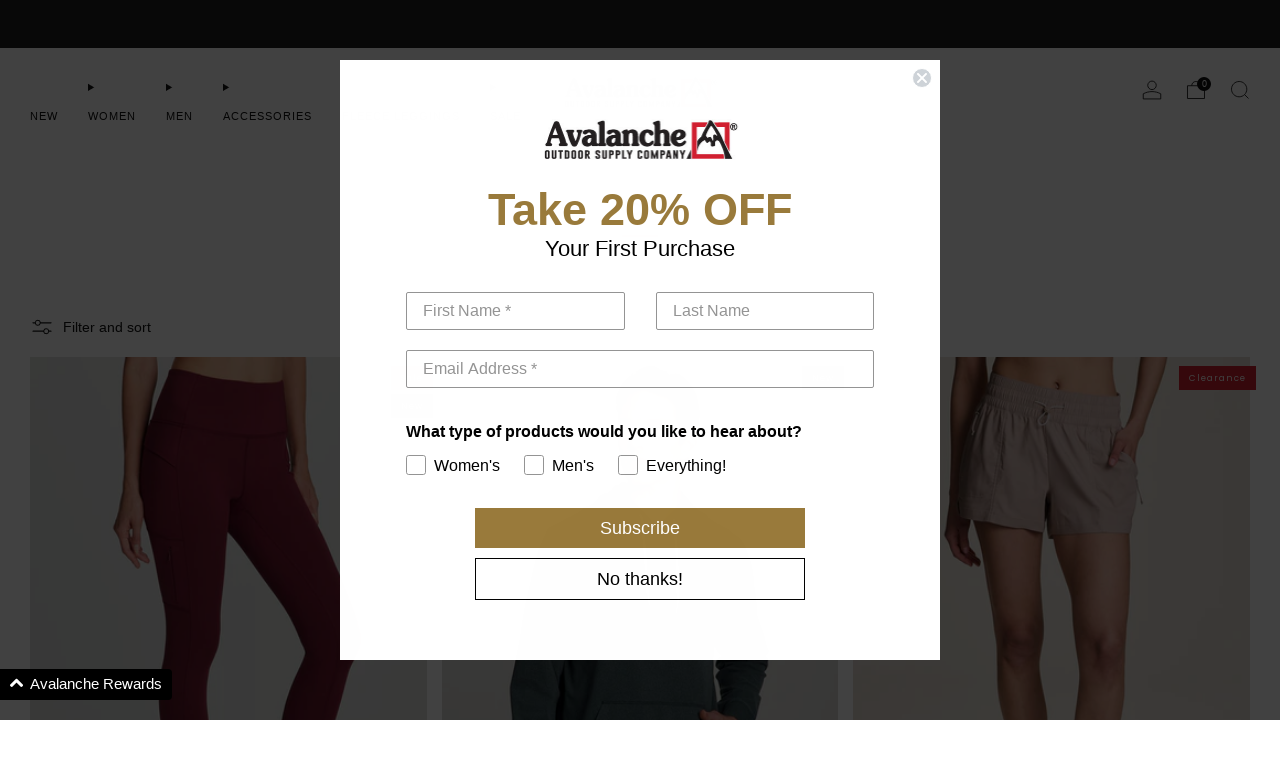

--- FILE ---
content_type: text/html; charset=utf-8
request_url: https://www.avalancheoutdoorsupply.com/en-ca/collections/color-navy
body_size: 52110
content:

<!doctype html>
<html class="no-js" lang="en">
<head>

  <!-- Google tag (gtag.js) -->
<script async src="https://www.googletagmanager.com/gtag/js?id=AW-497963188"></script>
<script>
  window.dataLayer = window.dataLayer || [];
  function gtag(){dataLayer.push(arguments);}
  gtag('js', new Date());
  gtag('config', 'AW-497963188');
</script>
    
<script type="text/javascript" src="https://edge.personalizer.io/storefront/2.0.0/js/shopify/storefront.min.js?key=p4ie7-xts8h5e3v1hzo6cmd-u6tcq&shop=avalancheoutdoorsupply.myshopify.com"></script>
<script>
window.LimeSpot = window.LimeSpot === undefined ? {} : LimeSpot;
LimeSpot.PageInfo = { Type: "Collection", Template: "collection", ReferenceIdentifier: "211612237981", Personalized: false };

LimeSpot.StoreInfo = { Theme: "Venue Theme (Updated 040725)" };


LimeSpot.CartItems = [];
</script>





<script src="https://ajax.googleapis.com/ajax/libs/jquery/3.7.1/jquery.min.js"></script>

    <meta charset="utf-8">
    <meta http-equiv="X-UA-Compatible" content="IE=edge,chrome=1">
    <meta
      name="viewport"
      content="width=device-width, initial-scale=1.0, height=device-height, minimum-scale=1.0, maximum-scale=1.0"
    >
    <meta name="theme-color" content="#997a3b">
        
    <script src="https://cdn-widgetsrepository.yotpo.com/v1/loader/ADdtAMt5hsLsrjYd3kUXAXQLCirymgDpVlmOYFsD" async></script>

    <!-- Network optimisations -->
<link rel="preconnect" href="//cdn.shopify.com" crossorigin>
<link rel="preconnect" href="//fonts.shopifycdn.com" crossorigin>

<link rel="preload" as="style" href="//www.avalancheoutdoorsupply.com/cdn/shop/t/145/assets/theme-critical.css?v=1072460601583398761744046088"><link rel="preload" as="script" href="//www.avalancheoutdoorsupply.com/cdn/shop/t/145/assets/scrollreveal.min.js?v=163720458850474464051744046088"><link rel="preload" href="//www.avalancheoutdoorsupply.com/cdn/fonts/poppins/poppins_n4.0ba78fa5af9b0e1a374041b3ceaadf0a43b41362.woff2" as="font" type="font/woff2" crossorigin>
<link rel="preload" href="//www.avalancheoutdoorsupply.com/cdn/fonts/poppins/poppins_n4.0ba78fa5af9b0e1a374041b3ceaadf0a43b41362.woff2" as="font" type="font/woff2" crossorigin>

<link rel="canonical" href="https://www.avalancheoutdoorsupply.com/en-ca/collections/color-navy">
      <link rel="shortcut icon" href="//www.avalancheoutdoorsupply.com/cdn/shop/files/Avalanche-_Square-Logo-Color_aea68bc5-aac9-40c8-875e-106472926c93.png?crop=center&height=32&v=1716479558&width=32" type="image/png">
    

    <!-- Title and description ================================================== -->
    <title>Navy
&ndash; AvalancheOutdoorSupply</title><!-- /snippets/social-meta-tags.liquid -->




<meta property="og:site_name" content="AvalancheOutdoorSupply">
<meta property="og:url" content="https://www.avalancheoutdoorsupply.com/en-ca/collections/color-navy">
<meta property="og:title" content="Navy">
<meta property="og:type" content="product.group">
<meta property="og:description" content="Your destination for outdoor apparel and related products. ">

<meta property="og:image" content="http://www.avalancheoutdoorsupply.com/cdn/shop/files/Social-Sharing-Image_5312f259-c1c0-46e5-a804-60a31b3925a0.jpg?crop=center&height=1200&v=1604108161&width=1200">
<meta property="og:image:secure_url" content="https://www.avalancheoutdoorsupply.com/cdn/shop/files/Social-Sharing-Image_5312f259-c1c0-46e5-a804-60a31b3925a0.jpg?crop=center&height=1200&v=1604108161&width=1200">


<meta name="twitter:card" content="summary_large_image">
<meta name="twitter:title" content="Navy">
<meta name="twitter:description" content="Your destination for outdoor apparel and related products. ">

<!-- JS before CSSOM =================================================== -->
    <script type="text/javascript">
      theme = {};
      theme.t = {};
       	theme.t.add_to_cart = 'Add to cart';
         theme.t.sold_out = 'Sold out';
         theme.t.unavailable = 'Unavailable';
         theme.t.regular_price = 'Regular price';
         theme.t.sale_price = 'Sale price';
         theme.t.qty_notice_in_stock = 'In stock';
         theme.t.qty_notice_low_stock = 'Low stock';
         theme.t.qty_notice_sold_out = 'Out of stock';
         theme.t.qty_notice_number_in_stock_html = '<span>[qty]</span> in stock';
         theme.t.qty_notice_number_low_stock_html = 'Only <span>[qty]</span> in stock';
         theme.t.discount_currency = 'Save [discount]';
         theme.t.discount_percentage = 'Save [discount]%';
         theme.t.discount_text = 'Sale';
         theme.t.unit_price_label = 'Unit price';
         theme.t.unit_price_separator = 'per';
      	theme.t.from_price = 'from';
      	theme.t.cart_item_singular = 'item';
      	theme.t.cart_item_plural = 'items';
      	theme.t.sku = 'SKU';
      theme.map = {};
      theme.money_format = '${{amount}}';
      theme.money_with_currency_format = '${{amount}} CAD';
      theme.money_product_price_format = '${{amount}}';
      theme.money_total_price_format = '${{amount}}';
      theme.cart = {};
      theme.map_settings_url="//www.avalancheoutdoorsupply.com/cdn/shop/t/145/assets/map_settings.min.js?v=55973849163231613841744046088";
      theme.cart_type = 'modal';
      theme.cart_ajax = true;
      theme.routes = {
      	rootUrl: "/en-ca",
      	rootUrlSlash: "/en-ca/",
      	cartUrl: "/en-ca/cart",
      	cartAddUrl: "/en-ca/cart/add",
      	cartChangeUrl: "/en-ca/cart/change"
      };
      theme.assets = {
      	plyr: "//www.avalancheoutdoorsupply.com/cdn/shop/t/145/assets/plyr.min.js?v=4209607025050129391744046088",
      	masonry: "//www.avalancheoutdoorsupply.com/cdn/shop/t/145/assets/masonry.min.js?v=52946867241060388171744046088",
      	
      	fecha: "//www.avalancheoutdoorsupply.com/cdn/shop/t/145/assets/fecha.min.js?v=77892649025288305351744046088"
      };
    </script>
    
    <style id="fontsupporttest">
      @font-face {
        font-family: 'font';
        src: url('https://');
      }
    </style>
    <script type="text/javascript">
      function supportsFontFace() {
        function blacklist() {
          var match = /(WebKit|windows phone.+trident)\/(\d+)/i.exec(navigator.userAgent);
          return match && parseInt(match[2], 10) < (match[1] == 'WebKit' ? 533 : 6);
        }
        function hasFontFaceSrc() {
          var style = document.getElementById('fontsupporttest');
          var sheet = style.sheet || style.styleSheet;
          var cssText = sheet
            ? sheet.cssRules && sheet.cssRules[0]
              ? sheet.cssRules[0].cssText
              : sheet.cssText || ''
            : '';
          return /src/i.test(cssText);
        }
        return !blacklist() && hasFontFaceSrc();
      }
      document.documentElement.classList.replace('no-js', 'js');
      if (window.matchMedia('(pointer: coarse)').matches) {
        document.documentElement.classList.add('touchevents');
      } else {
        document.documentElement.classList.add('no-touchevents');
      }
      if (supportsFontFace()) {
        document.documentElement.classList.add('fontface');
      }
    </script>
    <script src="//www.avalancheoutdoorsupply.com/cdn/shop/t/145/assets/jquery.min.js?v=115860211936397945481744046088" defer="defer"></script>
    <script src="//www.avalancheoutdoorsupply.com/cdn/shop/t/145/assets/vendor.min.js?v=178485242231304422351744046088" defer="defer"></script>
    

    <!-- CSS ================================================== -->
    
<style data-shopify>
  :root {
    --color--brand: #997a3b;
    --color--brand-dark: #876b34;
    --color--brand-light: #ab8942;

    --color--accent: #ffd900;
    --color--accent-dark: #e6c300;

    --color--link: #d7c196;
    --color--link-dark: #2b2210;

    --color--text: #131313;
    --color--text-light: rgba(19, 19, 19, 0.7);
    --color--text-lighter: rgba(19, 19, 19, 0.55);
    --color--text-lightest: rgba(19, 19, 19, 0.2);
    --color--text-bg: rgba(19, 19, 19, 0.05);

    --color--headings: #131313;
    --color--alt-text: #7a7d7d;
    --color--btn: #ffffff;

    --color--product-bg: rgba(0,0,0,0);
    --color--product-sale: #cf202e;

    --color--low-stock: #cf202e;
    --color--in-stock: #446b50;

    --color--title-border: #997a3b;

    --color--drawer-bg: #ffffff;

    --color--bg: #ffffff;
    --color--bg-alpha: rgba(255, 255, 255, 0.8);
    --color--bg-light: #ffffff;
    --color--bg-dark: #f2f2f2;

    --color--drop-shadow: rgba(0, 0, 0, 0.08);

    --color--label-brand: #997a3b;
    --color--label-sold_out: #7a7d7d;
    --color--label-discount: #cf202e;
    --color--label-new: #000000;
    --color--label-custom1: #cf202e;
    --color--label-custom2: #e5e5e5;

    --color--text-label-brand: #FFFFFF;
    --color--text-label-sold_out: #FFFFFF;
    --color--text-label-discount: #FFFFFF;
    --color--text-label-new: #FFFFFF;
    --color--text-label-custom_one: #FFFFFF;
    --color--text-label-custom_two: #000000;

    --font--size-base: 13.0;
    --font--line-base: 30;

    --font--size-h1: 26;
    --font--size-h2: 21;
    --font--size-h3: 17;
    --font--size-h4: 15;
    --font--size-h5: 14;
    --font--size-h6: 13;

    --font--size-grid: 13;
    --font--size-nav: 11;
    --font--size-mobile-nav: 13;
    --font--size-mega-menu: 11;
    --font--size-product-form-headings: 13;

    --font--body: Poppins, sans-serif;
    --font--body-style: normal;
    --font--body-weight: 400;

    --font--title: Poppins, sans-serif;
    --font--title-weight: 400;
    --font--title-style: normal;
    --font--title-space: 0px;
    --font--title-transform: none;
    --font--title-border: 1;
    --font--title-border-size: 2px;

    --font--button: Poppins, sans-serif;
    --font--button-weight: 400;
    --font--button-style: normal;

    --font--button-space: 1px;
    --font--button-transform: none;
    --font--button-size: 11;
    --font--button-mobile-size: 12px;

    --font--nav-spacing: 30px;

    --checkbox-check-invert: 1;
  }
</style>

    <style>@font-face {
  font-family: Poppins;
  font-weight: 400;
  font-style: normal;
  font-display: swap;
  src: url("//www.avalancheoutdoorsupply.com/cdn/fonts/poppins/poppins_n4.0ba78fa5af9b0e1a374041b3ceaadf0a43b41362.woff2") format("woff2"),
       url("//www.avalancheoutdoorsupply.com/cdn/fonts/poppins/poppins_n4.214741a72ff2596839fc9760ee7a770386cf16ca.woff") format("woff");
}

  @font-face {
  font-family: Poppins;
  font-weight: 400;
  font-style: normal;
  font-display: swap;
  src: url("//www.avalancheoutdoorsupply.com/cdn/fonts/poppins/poppins_n4.0ba78fa5af9b0e1a374041b3ceaadf0a43b41362.woff2") format("woff2"),
       url("//www.avalancheoutdoorsupply.com/cdn/fonts/poppins/poppins_n4.214741a72ff2596839fc9760ee7a770386cf16ca.woff") format("woff");
}

@font-face {
  font-family: Poppins;
  font-weight: 700;
  font-style: normal;
  font-display: swap;
  src: url("//www.avalancheoutdoorsupply.com/cdn/fonts/poppins/poppins_n7.56758dcf284489feb014a026f3727f2f20a54626.woff2") format("woff2"),
       url("//www.avalancheoutdoorsupply.com/cdn/fonts/poppins/poppins_n7.f34f55d9b3d3205d2cd6f64955ff4b36f0cfd8da.woff") format("woff");
}

@font-face {
  font-family: Poppins;
  font-weight: 400;
  font-style: italic;
  font-display: swap;
  src: url("//www.avalancheoutdoorsupply.com/cdn/fonts/poppins/poppins_i4.846ad1e22474f856bd6b81ba4585a60799a9f5d2.woff2") format("woff2"),
       url("//www.avalancheoutdoorsupply.com/cdn/fonts/poppins/poppins_i4.56b43284e8b52fc64c1fd271f289a39e8477e9ec.woff") format("woff");
}

@font-face {
  font-family: Poppins;
  font-weight: 700;
  font-style: italic;
  font-display: swap;
  src: url("//www.avalancheoutdoorsupply.com/cdn/fonts/poppins/poppins_i7.42fd71da11e9d101e1e6c7932199f925f9eea42d.woff2") format("woff2"),
       url("//www.avalancheoutdoorsupply.com/cdn/fonts/poppins/poppins_i7.ec8499dbd7616004e21155106d13837fff4cf556.woff") format("woff");
}

</style>

<link rel="stylesheet" href="//www.avalancheoutdoorsupply.com/cdn/shop/t/145/assets/theme-critical.css?v=1072460601583398761744046088">

<link rel="preload" href="//www.avalancheoutdoorsupply.com/cdn/shop/t/145/assets/theme.css?v=166872733053825164001744046088" as="style" onload="this.onload=null;this.rel='stylesheet'">
<noscript><link rel="stylesheet" href="//www.avalancheoutdoorsupply.com/cdn/shop/t/145/assets/theme.css?v=166872733053825164001744046088"></noscript>
<script>
  /*! loadCSS rel=preload polyfill. [c]2017 Filament Group, Inc. MIT License */
  (function (w) {
    'use strict';
    if (!w.loadCSS) {
      w.loadCSS = function () {};
    }
    var rp = (loadCSS.relpreload = {});
    rp.support = (function () {
      var ret;
      try {
        ret = w.document.createElement('link').relList.supports('preload');
      } catch (e) {
        ret = false;
      }
      return function () {
        return ret;
      };
    })();
    rp.bindMediaToggle = function (link) {
      var finalMedia = link.media || 'all';
      function enableStylesheet() {
        if (link.addEventListener) {
          link.removeEventListener('load', enableStylesheet);
        } else if (link.attachEvent) {
          link.detachEvent('onload', enableStylesheet);
        }
        link.setAttribute('onload', null);
        link.media = finalMedia;
      }
      if (link.addEventListener) {
        link.addEventListener('load', enableStylesheet);
      } else if (link.attachEvent) {
        link.attachEvent('onload', enableStylesheet);
      }
      setTimeout(function () {
        link.rel = 'stylesheet';
        link.media = 'only x';
      });
      setTimeout(enableStylesheet, 3000);
    };
    rp.poly = function () {
      if (rp.support()) {
        return;
      }
      var links = w.document.getElementsByTagName('link');
      for (var i = 0; i < links.length; i += 1) {
        var link = links[i];
        if (link.rel === 'preload' && link.getAttribute('as') === 'style' && !link.getAttribute('data-loadcss')) {
          link.setAttribute('data-loadcss', true);
          rp.bindMediaToggle(link);
        }
      }
    };
    if (!rp.support()) {
      rp.poly();
      var run = w.setInterval(rp.poly, 500);
      if (w.addEventListener) {
        w.addEventListener('load', function () {
          rp.poly();
          w.clearInterval(run);
        });
      } else if (w.attachEvent) {
        w.attachEvent('onload', function () {
          rp.poly();
          w.clearInterval(run);
        });
      }
    }
    if (typeof exports !== 'undefined') {
      exports.loadCSS = loadCSS;
    } else {
      w.loadCSS = loadCSS;
    }
  })(typeof global !== 'undefined' ? global : this);
</script>


    <!-- JS after CSSOM=================================================== -->
    
    <script type="module">
      import { produce } from "//www.avalancheoutdoorsupply.com/cdn/shop/t/145/assets/immer.lib.js?v=92186276450340095451744046088";
      import { createStore } from "//www.avalancheoutdoorsupply.com/cdn/shop/t/145/assets/zustand-vanilla.lib.js?v=93085296086090749921744046088";
      import Cookies from "//www.avalancheoutdoorsupply.com/cdn/shop/t/145/assets/js-cookie.lib.js?v=114704338990696736151744046088";

      window.theme.lib = {
        Cookies,
      };

      window.theme.cart = {
        functions: {
          produce: produce,
          createStore: createStore,
        },
      };
    </script>
    <script src="//www.avalancheoutdoorsupply.com/cdn/shop/t/145/assets/cart-store.js?v=169171967427512002621744046088" type="module"></script>
    <script src="//www.avalancheoutdoorsupply.com/cdn/shop/t/145/assets/quantity-input.js?v=167758851358000206601744046088" type="module"></script>
    <script src="//www.avalancheoutdoorsupply.com/cdn/shop/t/145/assets/product-form.js?v=166760770228120350161744046088" type="module"></script>
    <script src="//www.avalancheoutdoorsupply.com/cdn/shop/t/145/assets/cart-link.js?v=53834366512873149321744046088" type="module"></script>
    <script src="//www.avalancheoutdoorsupply.com/cdn/shop/t/145/assets/cart-components.js?v=110475514246128937541744046088" type="module"></script>
<script src="//www.avalancheoutdoorsupply.com/cdn/shop/t/145/assets/lottie.lib.js?v=56436162596295492921744046088" defer="defer"></script><script src="//www.avalancheoutdoorsupply.com/cdn/shop/t/145/assets/cart-free-shipping-bar.js?v=15473973110761128061744046088" type="module"></script><script src="//www.avalancheoutdoorsupply.com/cdn/shop/t/145/assets/product-cards.js?v=77717289362563609031744046088" type="module"></script>

    <script src="//www.avalancheoutdoorsupply.com/cdn/shop/t/145/assets/theme.min.js?v=44597397037913547921744046088" defer="defer"></script>
    <script src="//www.avalancheoutdoorsupply.com/cdn/shop/t/145/assets/custom.js?v=101612360477050417211744046088" defer="defer"></script><script src="//www.avalancheoutdoorsupply.com/cdn/shop/t/145/assets/swatch-colors.js?v=29165934614696773751767584045" defer="defer"></script><script src="//www.avalancheoutdoorsupply.com/cdn/shop/t/145/assets/details-disclosure.js?v=96430930583685380661744046088" defer="defer"></script>
    <script src="//www.avalancheoutdoorsupply.com/cdn/shop/t/145/assets/header-details-disclosure.js?v=48862031563158802431744046088" defer="defer"></script>
    <script src="//www.avalancheoutdoorsupply.com/cdn/shop/t/145/assets/nested-menu.js?v=98653082698297721091744046088" defer="defer"></script>
    <script src="//www.avalancheoutdoorsupply.com/cdn/shop/t/145/assets/product-interactive-options.js?v=58856235664776463841744046088" type="module"></script>

    

    
      <script src="//www.avalancheoutdoorsupply.com/cdn/shop/t/145/assets/scrollreveal.min.js?v=163720458850474464051744046088"></script>
    
    

    <!-- Header hook for plugins ================================================== -->
    <script>window.performance && window.performance.mark && window.performance.mark('shopify.content_for_header.start');</script><meta name="google-site-verification" content="1X5Q0HswmieA0fIJK5K0UFfbkltlewnzjK1m-GxR2B4">
<meta id="shopify-digital-wallet" name="shopify-digital-wallet" content="/44998721693/digital_wallets/dialog">
<meta name="shopify-checkout-api-token" content="59e80ba89615e30d33e7df75d89ab6bc">
<meta id="in-context-paypal-metadata" data-shop-id="44998721693" data-venmo-supported="false" data-environment="production" data-locale="en_US" data-paypal-v4="true" data-currency="CAD">
<link rel="alternate" type="application/atom+xml" title="Feed" href="/en-ca/collections/color-navy.atom" />
<link rel="next" href="/en-ca/collections/color-navy?page=2">
<link rel="alternate" hreflang="x-default" href="https://www.avalancheoutdoorsupply.com/collections/color-navy">
<link rel="alternate" hreflang="en" href="https://www.avalancheoutdoorsupply.com/collections/color-navy">
<link rel="alternate" hreflang="en-CA" href="https://www.avalancheoutdoorsupply.com/en-ca/collections/color-navy">
<link rel="alternate" type="application/json+oembed" href="https://www.avalancheoutdoorsupply.com/en-ca/collections/color-navy.oembed">
<script async="async" src="/checkouts/internal/preloads.js?locale=en-CA"></script>
<link rel="preconnect" href="https://shop.app" crossorigin="anonymous">
<script async="async" src="https://shop.app/checkouts/internal/preloads.js?locale=en-CA&shop_id=44998721693" crossorigin="anonymous"></script>
<script id="apple-pay-shop-capabilities" type="application/json">{"shopId":44998721693,"countryCode":"US","currencyCode":"CAD","merchantCapabilities":["supports3DS"],"merchantId":"gid:\/\/shopify\/Shop\/44998721693","merchantName":"AvalancheOutdoorSupply","requiredBillingContactFields":["postalAddress","email","phone"],"requiredShippingContactFields":["postalAddress","email","phone"],"shippingType":"shipping","supportedNetworks":["visa","masterCard","amex","discover","elo","jcb"],"total":{"type":"pending","label":"AvalancheOutdoorSupply","amount":"1.00"},"shopifyPaymentsEnabled":true,"supportsSubscriptions":true}</script>
<script id="shopify-features" type="application/json">{"accessToken":"59e80ba89615e30d33e7df75d89ab6bc","betas":["rich-media-storefront-analytics"],"domain":"www.avalancheoutdoorsupply.com","predictiveSearch":true,"shopId":44998721693,"locale":"en"}</script>
<script>var Shopify = Shopify || {};
Shopify.shop = "avalancheoutdoorsupply.myshopify.com";
Shopify.locale = "en";
Shopify.currency = {"active":"CAD","rate":"1.4024255"};
Shopify.country = "CA";
Shopify.theme = {"name":"Venue Theme (Updated 040725)","id":150171451610,"schema_name":"Venue","schema_version":"13.0.0","theme_store_id":836,"role":"main"};
Shopify.theme.handle = "null";
Shopify.theme.style = {"id":null,"handle":null};
Shopify.cdnHost = "www.avalancheoutdoorsupply.com/cdn";
Shopify.routes = Shopify.routes || {};
Shopify.routes.root = "/en-ca/";</script>
<script type="module">!function(o){(o.Shopify=o.Shopify||{}).modules=!0}(window);</script>
<script>!function(o){function n(){var o=[];function n(){o.push(Array.prototype.slice.apply(arguments))}return n.q=o,n}var t=o.Shopify=o.Shopify||{};t.loadFeatures=n(),t.autoloadFeatures=n()}(window);</script>
<script>
  window.ShopifyPay = window.ShopifyPay || {};
  window.ShopifyPay.apiHost = "shop.app\/pay";
  window.ShopifyPay.redirectState = null;
</script>
<script id="shop-js-analytics" type="application/json">{"pageType":"collection"}</script>
<script defer="defer" async type="module" src="//www.avalancheoutdoorsupply.com/cdn/shopifycloud/shop-js/modules/v2/client.init-shop-cart-sync_BdyHc3Nr.en.esm.js"></script>
<script defer="defer" async type="module" src="//www.avalancheoutdoorsupply.com/cdn/shopifycloud/shop-js/modules/v2/chunk.common_Daul8nwZ.esm.js"></script>
<script type="module">
  await import("//www.avalancheoutdoorsupply.com/cdn/shopifycloud/shop-js/modules/v2/client.init-shop-cart-sync_BdyHc3Nr.en.esm.js");
await import("//www.avalancheoutdoorsupply.com/cdn/shopifycloud/shop-js/modules/v2/chunk.common_Daul8nwZ.esm.js");

  window.Shopify.SignInWithShop?.initShopCartSync?.({"fedCMEnabled":true,"windoidEnabled":true});

</script>
<script>
  window.Shopify = window.Shopify || {};
  if (!window.Shopify.featureAssets) window.Shopify.featureAssets = {};
  window.Shopify.featureAssets['shop-js'] = {"shop-cart-sync":["modules/v2/client.shop-cart-sync_QYOiDySF.en.esm.js","modules/v2/chunk.common_Daul8nwZ.esm.js"],"init-fed-cm":["modules/v2/client.init-fed-cm_DchLp9rc.en.esm.js","modules/v2/chunk.common_Daul8nwZ.esm.js"],"shop-button":["modules/v2/client.shop-button_OV7bAJc5.en.esm.js","modules/v2/chunk.common_Daul8nwZ.esm.js"],"init-windoid":["modules/v2/client.init-windoid_DwxFKQ8e.en.esm.js","modules/v2/chunk.common_Daul8nwZ.esm.js"],"shop-cash-offers":["modules/v2/client.shop-cash-offers_DWtL6Bq3.en.esm.js","modules/v2/chunk.common_Daul8nwZ.esm.js","modules/v2/chunk.modal_CQq8HTM6.esm.js"],"shop-toast-manager":["modules/v2/client.shop-toast-manager_CX9r1SjA.en.esm.js","modules/v2/chunk.common_Daul8nwZ.esm.js"],"init-shop-email-lookup-coordinator":["modules/v2/client.init-shop-email-lookup-coordinator_UhKnw74l.en.esm.js","modules/v2/chunk.common_Daul8nwZ.esm.js"],"pay-button":["modules/v2/client.pay-button_DzxNnLDY.en.esm.js","modules/v2/chunk.common_Daul8nwZ.esm.js"],"avatar":["modules/v2/client.avatar_BTnouDA3.en.esm.js"],"init-shop-cart-sync":["modules/v2/client.init-shop-cart-sync_BdyHc3Nr.en.esm.js","modules/v2/chunk.common_Daul8nwZ.esm.js"],"shop-login-button":["modules/v2/client.shop-login-button_D8B466_1.en.esm.js","modules/v2/chunk.common_Daul8nwZ.esm.js","modules/v2/chunk.modal_CQq8HTM6.esm.js"],"init-customer-accounts-sign-up":["modules/v2/client.init-customer-accounts-sign-up_C8fpPm4i.en.esm.js","modules/v2/client.shop-login-button_D8B466_1.en.esm.js","modules/v2/chunk.common_Daul8nwZ.esm.js","modules/v2/chunk.modal_CQq8HTM6.esm.js"],"init-shop-for-new-customer-accounts":["modules/v2/client.init-shop-for-new-customer-accounts_CVTO0Ztu.en.esm.js","modules/v2/client.shop-login-button_D8B466_1.en.esm.js","modules/v2/chunk.common_Daul8nwZ.esm.js","modules/v2/chunk.modal_CQq8HTM6.esm.js"],"init-customer-accounts":["modules/v2/client.init-customer-accounts_dRgKMfrE.en.esm.js","modules/v2/client.shop-login-button_D8B466_1.en.esm.js","modules/v2/chunk.common_Daul8nwZ.esm.js","modules/v2/chunk.modal_CQq8HTM6.esm.js"],"shop-follow-button":["modules/v2/client.shop-follow-button_CkZpjEct.en.esm.js","modules/v2/chunk.common_Daul8nwZ.esm.js","modules/v2/chunk.modal_CQq8HTM6.esm.js"],"lead-capture":["modules/v2/client.lead-capture_BntHBhfp.en.esm.js","modules/v2/chunk.common_Daul8nwZ.esm.js","modules/v2/chunk.modal_CQq8HTM6.esm.js"],"checkout-modal":["modules/v2/client.checkout-modal_CfxcYbTm.en.esm.js","modules/v2/chunk.common_Daul8nwZ.esm.js","modules/v2/chunk.modal_CQq8HTM6.esm.js"],"shop-login":["modules/v2/client.shop-login_Da4GZ2H6.en.esm.js","modules/v2/chunk.common_Daul8nwZ.esm.js","modules/v2/chunk.modal_CQq8HTM6.esm.js"],"payment-terms":["modules/v2/client.payment-terms_MV4M3zvL.en.esm.js","modules/v2/chunk.common_Daul8nwZ.esm.js","modules/v2/chunk.modal_CQq8HTM6.esm.js"]};
</script>
<script>(function() {
  var isLoaded = false;
  function asyncLoad() {
    if (isLoaded) return;
    isLoaded = true;
    var urls = ["https:\/\/intg.snapchat.com\/shopify\/shopify-scevent-init.js?id=b83f1d2c-1f0e-4cfb-a51b-72e378329697\u0026shop=avalancheoutdoorsupply.myshopify.com","https:\/\/jsappcdn.hikeorders.com\/main\/assets\/js\/hko-accessibility.min.js?widgetId=NUeNYkfN7XE6\u0026shop=avalancheoutdoorsupply.myshopify.com","https:\/\/searchanise-ef84.kxcdn.com\/widgets\/shopify\/init.js?a=9w2v5C8Q2M\u0026shop=avalancheoutdoorsupply.myshopify.com","https:\/\/edge.personalizer.io\/storefront\/2.0.0\/js\/shopify\/storefront.min.js?key=p4ie7-xts8h5e3v1hzo6cmd-u6tcq\u0026shop=avalancheoutdoorsupply.myshopify.com"];
    for (var i = 0; i < urls.length; i++) {
      var s = document.createElement('script');
      s.type = 'text/javascript';
      s.async = true;
      s.src = urls[i];
      var x = document.getElementsByTagName('script')[0];
      x.parentNode.insertBefore(s, x);
    }
  };
  if(window.attachEvent) {
    window.attachEvent('onload', asyncLoad);
  } else {
    window.addEventListener('load', asyncLoad, false);
  }
})();</script>
<script id="__st">var __st={"a":44998721693,"offset":-18000,"reqid":"58ea7126-e0be-4b76-b601-3173cd21d55f-1769022022","pageurl":"www.avalancheoutdoorsupply.com\/en-ca\/collections\/color-navy","u":"960fa8ecbe7c","p":"collection","rtyp":"collection","rid":211612237981};</script>
<script>window.ShopifyPaypalV4VisibilityTracking = true;</script>
<script id="captcha-bootstrap">!function(){'use strict';const t='contact',e='account',n='new_comment',o=[[t,t],['blogs',n],['comments',n],[t,'customer']],c=[[e,'customer_login'],[e,'guest_login'],[e,'recover_customer_password'],[e,'create_customer']],r=t=>t.map((([t,e])=>`form[action*='/${t}']:not([data-nocaptcha='true']) input[name='form_type'][value='${e}']`)).join(','),a=t=>()=>t?[...document.querySelectorAll(t)].map((t=>t.form)):[];function s(){const t=[...o],e=r(t);return a(e)}const i='password',u='form_key',d=['recaptcha-v3-token','g-recaptcha-response','h-captcha-response',i],f=()=>{try{return window.sessionStorage}catch{return}},m='__shopify_v',_=t=>t.elements[u];function p(t,e,n=!1){try{const o=window.sessionStorage,c=JSON.parse(o.getItem(e)),{data:r}=function(t){const{data:e,action:n}=t;return t[m]||n?{data:e,action:n}:{data:t,action:n}}(c);for(const[e,n]of Object.entries(r))t.elements[e]&&(t.elements[e].value=n);n&&o.removeItem(e)}catch(o){console.error('form repopulation failed',{error:o})}}const l='form_type',E='cptcha';function T(t){t.dataset[E]=!0}const w=window,h=w.document,L='Shopify',v='ce_forms',y='captcha';let A=!1;((t,e)=>{const n=(g='f06e6c50-85a8-45c8-87d0-21a2b65856fe',I='https://cdn.shopify.com/shopifycloud/storefront-forms-hcaptcha/ce_storefront_forms_captcha_hcaptcha.v1.5.2.iife.js',D={infoText:'Protected by hCaptcha',privacyText:'Privacy',termsText:'Terms'},(t,e,n)=>{const o=w[L][v],c=o.bindForm;if(c)return c(t,g,e,D).then(n);var r;o.q.push([[t,g,e,D],n]),r=I,A||(h.body.append(Object.assign(h.createElement('script'),{id:'captcha-provider',async:!0,src:r})),A=!0)});var g,I,D;w[L]=w[L]||{},w[L][v]=w[L][v]||{},w[L][v].q=[],w[L][y]=w[L][y]||{},w[L][y].protect=function(t,e){n(t,void 0,e),T(t)},Object.freeze(w[L][y]),function(t,e,n,w,h,L){const[v,y,A,g]=function(t,e,n){const i=e?o:[],u=t?c:[],d=[...i,...u],f=r(d),m=r(i),_=r(d.filter((([t,e])=>n.includes(e))));return[a(f),a(m),a(_),s()]}(w,h,L),I=t=>{const e=t.target;return e instanceof HTMLFormElement?e:e&&e.form},D=t=>v().includes(t);t.addEventListener('submit',(t=>{const e=I(t);if(!e)return;const n=D(e)&&!e.dataset.hcaptchaBound&&!e.dataset.recaptchaBound,o=_(e),c=g().includes(e)&&(!o||!o.value);(n||c)&&t.preventDefault(),c&&!n&&(function(t){try{if(!f())return;!function(t){const e=f();if(!e)return;const n=_(t);if(!n)return;const o=n.value;o&&e.removeItem(o)}(t);const e=Array.from(Array(32),(()=>Math.random().toString(36)[2])).join('');!function(t,e){_(t)||t.append(Object.assign(document.createElement('input'),{type:'hidden',name:u})),t.elements[u].value=e}(t,e),function(t,e){const n=f();if(!n)return;const o=[...t.querySelectorAll(`input[type='${i}']`)].map((({name:t})=>t)),c=[...d,...o],r={};for(const[a,s]of new FormData(t).entries())c.includes(a)||(r[a]=s);n.setItem(e,JSON.stringify({[m]:1,action:t.action,data:r}))}(t,e)}catch(e){console.error('failed to persist form',e)}}(e),e.submit())}));const S=(t,e)=>{t&&!t.dataset[E]&&(n(t,e.some((e=>e===t))),T(t))};for(const o of['focusin','change'])t.addEventListener(o,(t=>{const e=I(t);D(e)&&S(e,y())}));const B=e.get('form_key'),M=e.get(l),P=B&&M;t.addEventListener('DOMContentLoaded',(()=>{const t=y();if(P)for(const e of t)e.elements[l].value===M&&p(e,B);[...new Set([...A(),...v().filter((t=>'true'===t.dataset.shopifyCaptcha))])].forEach((e=>S(e,t)))}))}(h,new URLSearchParams(w.location.search),n,t,e,['guest_login'])})(!0,!0)}();</script>
<script integrity="sha256-4kQ18oKyAcykRKYeNunJcIwy7WH5gtpwJnB7kiuLZ1E=" data-source-attribution="shopify.loadfeatures" defer="defer" src="//www.avalancheoutdoorsupply.com/cdn/shopifycloud/storefront/assets/storefront/load_feature-a0a9edcb.js" crossorigin="anonymous"></script>
<script crossorigin="anonymous" defer="defer" src="//www.avalancheoutdoorsupply.com/cdn/shopifycloud/storefront/assets/shopify_pay/storefront-65b4c6d7.js?v=20250812"></script>
<script data-source-attribution="shopify.dynamic_checkout.dynamic.init">var Shopify=Shopify||{};Shopify.PaymentButton=Shopify.PaymentButton||{isStorefrontPortableWallets:!0,init:function(){window.Shopify.PaymentButton.init=function(){};var t=document.createElement("script");t.src="https://www.avalancheoutdoorsupply.com/cdn/shopifycloud/portable-wallets/latest/portable-wallets.en.js",t.type="module",document.head.appendChild(t)}};
</script>
<script data-source-attribution="shopify.dynamic_checkout.buyer_consent">
  function portableWalletsHideBuyerConsent(e){var t=document.getElementById("shopify-buyer-consent"),n=document.getElementById("shopify-subscription-policy-button");t&&n&&(t.classList.add("hidden"),t.setAttribute("aria-hidden","true"),n.removeEventListener("click",e))}function portableWalletsShowBuyerConsent(e){var t=document.getElementById("shopify-buyer-consent"),n=document.getElementById("shopify-subscription-policy-button");t&&n&&(t.classList.remove("hidden"),t.removeAttribute("aria-hidden"),n.addEventListener("click",e))}window.Shopify?.PaymentButton&&(window.Shopify.PaymentButton.hideBuyerConsent=portableWalletsHideBuyerConsent,window.Shopify.PaymentButton.showBuyerConsent=portableWalletsShowBuyerConsent);
</script>
<script data-source-attribution="shopify.dynamic_checkout.cart.bootstrap">document.addEventListener("DOMContentLoaded",(function(){function t(){return document.querySelector("shopify-accelerated-checkout-cart, shopify-accelerated-checkout")}if(t())Shopify.PaymentButton.init();else{new MutationObserver((function(e,n){t()&&(Shopify.PaymentButton.init(),n.disconnect())})).observe(document.body,{childList:!0,subtree:!0})}}));
</script>
<link id="shopify-accelerated-checkout-styles" rel="stylesheet" media="screen" href="https://www.avalancheoutdoorsupply.com/cdn/shopifycloud/portable-wallets/latest/accelerated-checkout-backwards-compat.css" crossorigin="anonymous">
<style id="shopify-accelerated-checkout-cart">
        #shopify-buyer-consent {
  margin-top: 1em;
  display: inline-block;
  width: 100%;
}

#shopify-buyer-consent.hidden {
  display: none;
}

#shopify-subscription-policy-button {
  background: none;
  border: none;
  padding: 0;
  text-decoration: underline;
  font-size: inherit;
  cursor: pointer;
}

#shopify-subscription-policy-button::before {
  box-shadow: none;
}

      </style>

<script>window.performance && window.performance.mark && window.performance.mark('shopify.content_for_header.end');</script>
  
  
  
  
  
  

<!-- BEGIN app block: shopify://apps/yotpo-product-reviews/blocks/settings/eb7dfd7d-db44-4334-bc49-c893b51b36cf -->


<script type="text/javascript">
  (function e(){var e=document.createElement("script");
  e.type="text/javascript",e.async=true,
  e.src="//staticw2.yotpo.com//widget.js?lang=en";
  var t=document.getElementsByTagName("script")[0];
  t.parentNode.insertBefore(e,t)})();
</script>



  
<!-- END app block --><!-- BEGIN app block: shopify://apps/loyalty-rewards-and-referrals/blocks/embed-main/6f172e67-4106-4ac0-89c5-b32a069b3101 -->

<style
  type='text/css'
  data-lion-app-styles='main'
  data-lion-app-styles-settings='{&quot;primary_color&quot;:&quot;#4d384b&quot;,&quot;secondary_color&quot;:&quot;#126bbf&quot;,&quot;icon_color&quot;:&quot;#126bbf&quot;,&quot;button_size&quot;:&quot;medium&quot;,&quot;button_border_radius&quot;:4,&quot;button_primary_background_color&quot;:&quot;#4d384b&quot;,&quot;button_primary_text_color&quot;:&quot;#ffffff&quot;,&quot;button_neutral_background_color&quot;:&quot;#757575&quot;,&quot;button_neutral_text_color&quot;:&quot;#ffffff&quot;}'
></style>


<!-- END app block --><!-- BEGIN app block: shopify://apps/klaviyo-email-marketing-sms/blocks/klaviyo-onsite-embed/2632fe16-c075-4321-a88b-50b567f42507 -->












  <script async src="https://static.klaviyo.com/onsite/js/UkzfMa/klaviyo.js?company_id=UkzfMa"></script>
  <script>!function(){if(!window.klaviyo){window._klOnsite=window._klOnsite||[];try{window.klaviyo=new Proxy({},{get:function(n,i){return"push"===i?function(){var n;(n=window._klOnsite).push.apply(n,arguments)}:function(){for(var n=arguments.length,o=new Array(n),w=0;w<n;w++)o[w]=arguments[w];var t="function"==typeof o[o.length-1]?o.pop():void 0,e=new Promise((function(n){window._klOnsite.push([i].concat(o,[function(i){t&&t(i),n(i)}]))}));return e}}})}catch(n){window.klaviyo=window.klaviyo||[],window.klaviyo.push=function(){var n;(n=window._klOnsite).push.apply(n,arguments)}}}}();</script>

  




  <script>
    window.klaviyoReviewsProductDesignMode = false
  </script>







<!-- END app block --><!-- BEGIN app block: shopify://apps/loyalty-rewards-and-referrals/blocks/embed-sdk/6f172e67-4106-4ac0-89c5-b32a069b3101 -->

<style
  type='text/css'
  data-lion-app-styles='main'
  data-lion-app-styles-settings='{&quot;disableBundledCSS&quot;:false,&quot;disableBundledFonts&quot;:false,&quot;useClassIsolator&quot;:false}'
></style>

<!-- loyaltylion.snippet.version=8056bbc037+8007 -->

<script>
  
  !function(t,n){function o(n){var o=t.getElementsByTagName("script")[0],i=t.createElement("script");i.src=n,i.crossOrigin="",o.parentNode.insertBefore(i,o)}if(!n.isLoyaltyLion){window.loyaltylion=n,void 0===window.lion&&(window.lion=n),n.version=2,n.isLoyaltyLion=!0;var i=new Date,e=i.getFullYear().toString()+i.getMonth().toString()+i.getDate().toString();o("https://sdk.loyaltylion.net/static/2/loader.js?t="+e);var r=!1;n.init=function(t){if(r)throw new Error("Cannot call lion.init more than once");r=!0;var a=n._token=t.token;if(!a)throw new Error("Token must be supplied to lion.init");for(var l=[],s="_push configure bootstrap shutdown on removeListener authenticateCustomer".split(" "),c=0;c<s.length;c+=1)!function(t,n){t[n]=function(){l.push([n,Array.prototype.slice.call(arguments,0)])}}(n,s[c]);o("https://sdk.loyaltylion.net/sdk/start/"+a+".js?t="+e+i.getHours().toString()),n._initData=t,n._buffer=l}}}(document,window.loyaltylion||[]);

  
    
      loyaltylion.init(
        { token: "c1c8a0545e4b1bb0bca2aa8ca924442d" }
      );
    
  

  loyaltylion.configure({
    disableBundledCSS: false,
    disableBundledFonts: false,
    useClassIsolator: false,
  })

  
</script>



<!-- END app block --><!-- BEGIN app block: shopify://apps/pagefly-page-builder/blocks/app-embed/83e179f7-59a0-4589-8c66-c0dddf959200 -->

<!-- BEGIN app snippet: pagefly-cro-ab-testing-main -->







<script>
  ;(function () {
    const url = new URL(window.location)
    const viewParam = url.searchParams.get('view')
    if (viewParam && viewParam.includes('variant-pf-')) {
      url.searchParams.set('pf_v', viewParam)
      url.searchParams.delete('view')
      window.history.replaceState({}, '', url)
    }
  })()
</script>



<script type='module'>
  
  window.PAGEFLY_CRO = window.PAGEFLY_CRO || {}

  window.PAGEFLY_CRO['data_debug'] = {
    original_template_suffix: "all_collections",
    allow_ab_test: false,
    ab_test_start_time: 0,
    ab_test_end_time: 0,
    today_date_time: 1769022023000,
  }
  window.PAGEFLY_CRO['GA4'] = { enabled: false}
</script>

<!-- END app snippet -->








  <script src='https://cdn.shopify.com/extensions/019bb4f9-aed6-78a3-be91-e9d44663e6bf/pagefly-page-builder-215/assets/pagefly-helper.js' defer='defer'></script>

  <script src='https://cdn.shopify.com/extensions/019bb4f9-aed6-78a3-be91-e9d44663e6bf/pagefly-page-builder-215/assets/pagefly-general-helper.js' defer='defer'></script>

  <script src='https://cdn.shopify.com/extensions/019bb4f9-aed6-78a3-be91-e9d44663e6bf/pagefly-page-builder-215/assets/pagefly-snap-slider.js' defer='defer'></script>

  <script src='https://cdn.shopify.com/extensions/019bb4f9-aed6-78a3-be91-e9d44663e6bf/pagefly-page-builder-215/assets/pagefly-slideshow-v3.js' defer='defer'></script>

  <script src='https://cdn.shopify.com/extensions/019bb4f9-aed6-78a3-be91-e9d44663e6bf/pagefly-page-builder-215/assets/pagefly-slideshow-v4.js' defer='defer'></script>

  <script src='https://cdn.shopify.com/extensions/019bb4f9-aed6-78a3-be91-e9d44663e6bf/pagefly-page-builder-215/assets/pagefly-glider.js' defer='defer'></script>

  <script src='https://cdn.shopify.com/extensions/019bb4f9-aed6-78a3-be91-e9d44663e6bf/pagefly-page-builder-215/assets/pagefly-slideshow-v1-v2.js' defer='defer'></script>

  <script src='https://cdn.shopify.com/extensions/019bb4f9-aed6-78a3-be91-e9d44663e6bf/pagefly-page-builder-215/assets/pagefly-product-media.js' defer='defer'></script>

  <script src='https://cdn.shopify.com/extensions/019bb4f9-aed6-78a3-be91-e9d44663e6bf/pagefly-page-builder-215/assets/pagefly-product.js' defer='defer'></script>


<script id='pagefly-helper-data' type='application/json'>
  {
    "page_optimization": {
      "assets_prefetching": false
    },
    "elements_asset_mapper": {
      "Accordion": "https://cdn.shopify.com/extensions/019bb4f9-aed6-78a3-be91-e9d44663e6bf/pagefly-page-builder-215/assets/pagefly-accordion.js",
      "Accordion3": "https://cdn.shopify.com/extensions/019bb4f9-aed6-78a3-be91-e9d44663e6bf/pagefly-page-builder-215/assets/pagefly-accordion3.js",
      "CountDown": "https://cdn.shopify.com/extensions/019bb4f9-aed6-78a3-be91-e9d44663e6bf/pagefly-page-builder-215/assets/pagefly-countdown.js",
      "GMap1": "https://cdn.shopify.com/extensions/019bb4f9-aed6-78a3-be91-e9d44663e6bf/pagefly-page-builder-215/assets/pagefly-gmap.js",
      "GMap2": "https://cdn.shopify.com/extensions/019bb4f9-aed6-78a3-be91-e9d44663e6bf/pagefly-page-builder-215/assets/pagefly-gmap.js",
      "GMapBasicV2": "https://cdn.shopify.com/extensions/019bb4f9-aed6-78a3-be91-e9d44663e6bf/pagefly-page-builder-215/assets/pagefly-gmap.js",
      "GMapAdvancedV2": "https://cdn.shopify.com/extensions/019bb4f9-aed6-78a3-be91-e9d44663e6bf/pagefly-page-builder-215/assets/pagefly-gmap.js",
      "HTML.Video": "https://cdn.shopify.com/extensions/019bb4f9-aed6-78a3-be91-e9d44663e6bf/pagefly-page-builder-215/assets/pagefly-htmlvideo.js",
      "HTML.Video2": "https://cdn.shopify.com/extensions/019bb4f9-aed6-78a3-be91-e9d44663e6bf/pagefly-page-builder-215/assets/pagefly-htmlvideo2.js",
      "HTML.Video3": "https://cdn.shopify.com/extensions/019bb4f9-aed6-78a3-be91-e9d44663e6bf/pagefly-page-builder-215/assets/pagefly-htmlvideo2.js",
      "BackgroundVideo": "https://cdn.shopify.com/extensions/019bb4f9-aed6-78a3-be91-e9d44663e6bf/pagefly-page-builder-215/assets/pagefly-htmlvideo2.js",
      "Instagram": "https://cdn.shopify.com/extensions/019bb4f9-aed6-78a3-be91-e9d44663e6bf/pagefly-page-builder-215/assets/pagefly-instagram.js",
      "Instagram2": "https://cdn.shopify.com/extensions/019bb4f9-aed6-78a3-be91-e9d44663e6bf/pagefly-page-builder-215/assets/pagefly-instagram.js",
      "Insta3": "https://cdn.shopify.com/extensions/019bb4f9-aed6-78a3-be91-e9d44663e6bf/pagefly-page-builder-215/assets/pagefly-instagram3.js",
      "Tabs": "https://cdn.shopify.com/extensions/019bb4f9-aed6-78a3-be91-e9d44663e6bf/pagefly-page-builder-215/assets/pagefly-tab.js",
      "Tabs3": "https://cdn.shopify.com/extensions/019bb4f9-aed6-78a3-be91-e9d44663e6bf/pagefly-page-builder-215/assets/pagefly-tab3.js",
      "ProductBox": "https://cdn.shopify.com/extensions/019bb4f9-aed6-78a3-be91-e9d44663e6bf/pagefly-page-builder-215/assets/pagefly-cart.js",
      "FBPageBox2": "https://cdn.shopify.com/extensions/019bb4f9-aed6-78a3-be91-e9d44663e6bf/pagefly-page-builder-215/assets/pagefly-facebook.js",
      "FBLikeButton2": "https://cdn.shopify.com/extensions/019bb4f9-aed6-78a3-be91-e9d44663e6bf/pagefly-page-builder-215/assets/pagefly-facebook.js",
      "TwitterFeed2": "https://cdn.shopify.com/extensions/019bb4f9-aed6-78a3-be91-e9d44663e6bf/pagefly-page-builder-215/assets/pagefly-twitter.js",
      "Paragraph4": "https://cdn.shopify.com/extensions/019bb4f9-aed6-78a3-be91-e9d44663e6bf/pagefly-page-builder-215/assets/pagefly-paragraph4.js",

      "AliReviews": "https://cdn.shopify.com/extensions/019bb4f9-aed6-78a3-be91-e9d44663e6bf/pagefly-page-builder-215/assets/pagefly-3rd-elements.js",
      "BackInStock": "https://cdn.shopify.com/extensions/019bb4f9-aed6-78a3-be91-e9d44663e6bf/pagefly-page-builder-215/assets/pagefly-3rd-elements.js",
      "GloboBackInStock": "https://cdn.shopify.com/extensions/019bb4f9-aed6-78a3-be91-e9d44663e6bf/pagefly-page-builder-215/assets/pagefly-3rd-elements.js",
      "GrowaveWishlist": "https://cdn.shopify.com/extensions/019bb4f9-aed6-78a3-be91-e9d44663e6bf/pagefly-page-builder-215/assets/pagefly-3rd-elements.js",
      "InfiniteOptionsShopPad": "https://cdn.shopify.com/extensions/019bb4f9-aed6-78a3-be91-e9d44663e6bf/pagefly-page-builder-215/assets/pagefly-3rd-elements.js",
      "InkybayProductPersonalizer": "https://cdn.shopify.com/extensions/019bb4f9-aed6-78a3-be91-e9d44663e6bf/pagefly-page-builder-215/assets/pagefly-3rd-elements.js",
      "LimeSpot": "https://cdn.shopify.com/extensions/019bb4f9-aed6-78a3-be91-e9d44663e6bf/pagefly-page-builder-215/assets/pagefly-3rd-elements.js",
      "Loox": "https://cdn.shopify.com/extensions/019bb4f9-aed6-78a3-be91-e9d44663e6bf/pagefly-page-builder-215/assets/pagefly-3rd-elements.js",
      "Opinew": "https://cdn.shopify.com/extensions/019bb4f9-aed6-78a3-be91-e9d44663e6bf/pagefly-page-builder-215/assets/pagefly-3rd-elements.js",
      "Powr": "https://cdn.shopify.com/extensions/019bb4f9-aed6-78a3-be91-e9d44663e6bf/pagefly-page-builder-215/assets/pagefly-3rd-elements.js",
      "ProductReviews": "https://cdn.shopify.com/extensions/019bb4f9-aed6-78a3-be91-e9d44663e6bf/pagefly-page-builder-215/assets/pagefly-3rd-elements.js",
      "PushOwl": "https://cdn.shopify.com/extensions/019bb4f9-aed6-78a3-be91-e9d44663e6bf/pagefly-page-builder-215/assets/pagefly-3rd-elements.js",
      "ReCharge": "https://cdn.shopify.com/extensions/019bb4f9-aed6-78a3-be91-e9d44663e6bf/pagefly-page-builder-215/assets/pagefly-3rd-elements.js",
      "Rivyo": "https://cdn.shopify.com/extensions/019bb4f9-aed6-78a3-be91-e9d44663e6bf/pagefly-page-builder-215/assets/pagefly-3rd-elements.js",
      "TrackingMore": "https://cdn.shopify.com/extensions/019bb4f9-aed6-78a3-be91-e9d44663e6bf/pagefly-page-builder-215/assets/pagefly-3rd-elements.js",
      "Vitals": "https://cdn.shopify.com/extensions/019bb4f9-aed6-78a3-be91-e9d44663e6bf/pagefly-page-builder-215/assets/pagefly-3rd-elements.js",
      "Wiser": "https://cdn.shopify.com/extensions/019bb4f9-aed6-78a3-be91-e9d44663e6bf/pagefly-page-builder-215/assets/pagefly-3rd-elements.js"
    },
    "custom_elements_mapper": {
      "pf-click-action-element": "https://cdn.shopify.com/extensions/019bb4f9-aed6-78a3-be91-e9d44663e6bf/pagefly-page-builder-215/assets/pagefly-click-action-element.js",
      "pf-dialog-element": "https://cdn.shopify.com/extensions/019bb4f9-aed6-78a3-be91-e9d44663e6bf/pagefly-page-builder-215/assets/pagefly-dialog-element.js"
    }
  }
</script>


<!-- END app block --><link href="https://monorail-edge.shopifysvc.com" rel="dns-prefetch">
<script>(function(){if ("sendBeacon" in navigator && "performance" in window) {try {var session_token_from_headers = performance.getEntriesByType('navigation')[0].serverTiming.find(x => x.name == '_s').description;} catch {var session_token_from_headers = undefined;}var session_cookie_matches = document.cookie.match(/_shopify_s=([^;]*)/);var session_token_from_cookie = session_cookie_matches && session_cookie_matches.length === 2 ? session_cookie_matches[1] : "";var session_token = session_token_from_headers || session_token_from_cookie || "";function handle_abandonment_event(e) {var entries = performance.getEntries().filter(function(entry) {return /monorail-edge.shopifysvc.com/.test(entry.name);});if (!window.abandonment_tracked && entries.length === 0) {window.abandonment_tracked = true;var currentMs = Date.now();var navigation_start = performance.timing.navigationStart;var payload = {shop_id: 44998721693,url: window.location.href,navigation_start,duration: currentMs - navigation_start,session_token,page_type: "collection"};window.navigator.sendBeacon("https://monorail-edge.shopifysvc.com/v1/produce", JSON.stringify({schema_id: "online_store_buyer_site_abandonment/1.1",payload: payload,metadata: {event_created_at_ms: currentMs,event_sent_at_ms: currentMs}}));}}window.addEventListener('pagehide', handle_abandonment_event);}}());</script>
<script id="web-pixels-manager-setup">(function e(e,d,r,n,o){if(void 0===o&&(o={}),!Boolean(null===(a=null===(i=window.Shopify)||void 0===i?void 0:i.analytics)||void 0===a?void 0:a.replayQueue)){var i,a;window.Shopify=window.Shopify||{};var t=window.Shopify;t.analytics=t.analytics||{};var s=t.analytics;s.replayQueue=[],s.publish=function(e,d,r){return s.replayQueue.push([e,d,r]),!0};try{self.performance.mark("wpm:start")}catch(e){}var l=function(){var e={modern:/Edge?\/(1{2}[4-9]|1[2-9]\d|[2-9]\d{2}|\d{4,})\.\d+(\.\d+|)|Firefox\/(1{2}[4-9]|1[2-9]\d|[2-9]\d{2}|\d{4,})\.\d+(\.\d+|)|Chrom(ium|e)\/(9{2}|\d{3,})\.\d+(\.\d+|)|(Maci|X1{2}).+ Version\/(15\.\d+|(1[6-9]|[2-9]\d|\d{3,})\.\d+)([,.]\d+|)( \(\w+\)|)( Mobile\/\w+|) Safari\/|Chrome.+OPR\/(9{2}|\d{3,})\.\d+\.\d+|(CPU[ +]OS|iPhone[ +]OS|CPU[ +]iPhone|CPU IPhone OS|CPU iPad OS)[ +]+(15[._]\d+|(1[6-9]|[2-9]\d|\d{3,})[._]\d+)([._]\d+|)|Android:?[ /-](13[3-9]|1[4-9]\d|[2-9]\d{2}|\d{4,})(\.\d+|)(\.\d+|)|Android.+Firefox\/(13[5-9]|1[4-9]\d|[2-9]\d{2}|\d{4,})\.\d+(\.\d+|)|Android.+Chrom(ium|e)\/(13[3-9]|1[4-9]\d|[2-9]\d{2}|\d{4,})\.\d+(\.\d+|)|SamsungBrowser\/([2-9]\d|\d{3,})\.\d+/,legacy:/Edge?\/(1[6-9]|[2-9]\d|\d{3,})\.\d+(\.\d+|)|Firefox\/(5[4-9]|[6-9]\d|\d{3,})\.\d+(\.\d+|)|Chrom(ium|e)\/(5[1-9]|[6-9]\d|\d{3,})\.\d+(\.\d+|)([\d.]+$|.*Safari\/(?![\d.]+ Edge\/[\d.]+$))|(Maci|X1{2}).+ Version\/(10\.\d+|(1[1-9]|[2-9]\d|\d{3,})\.\d+)([,.]\d+|)( \(\w+\)|)( Mobile\/\w+|) Safari\/|Chrome.+OPR\/(3[89]|[4-9]\d|\d{3,})\.\d+\.\d+|(CPU[ +]OS|iPhone[ +]OS|CPU[ +]iPhone|CPU IPhone OS|CPU iPad OS)[ +]+(10[._]\d+|(1[1-9]|[2-9]\d|\d{3,})[._]\d+)([._]\d+|)|Android:?[ /-](13[3-9]|1[4-9]\d|[2-9]\d{2}|\d{4,})(\.\d+|)(\.\d+|)|Mobile Safari.+OPR\/([89]\d|\d{3,})\.\d+\.\d+|Android.+Firefox\/(13[5-9]|1[4-9]\d|[2-9]\d{2}|\d{4,})\.\d+(\.\d+|)|Android.+Chrom(ium|e)\/(13[3-9]|1[4-9]\d|[2-9]\d{2}|\d{4,})\.\d+(\.\d+|)|Android.+(UC? ?Browser|UCWEB|U3)[ /]?(15\.([5-9]|\d{2,})|(1[6-9]|[2-9]\d|\d{3,})\.\d+)\.\d+|SamsungBrowser\/(5\.\d+|([6-9]|\d{2,})\.\d+)|Android.+MQ{2}Browser\/(14(\.(9|\d{2,})|)|(1[5-9]|[2-9]\d|\d{3,})(\.\d+|))(\.\d+|)|K[Aa][Ii]OS\/(3\.\d+|([4-9]|\d{2,})\.\d+)(\.\d+|)/},d=e.modern,r=e.legacy,n=navigator.userAgent;return n.match(d)?"modern":n.match(r)?"legacy":"unknown"}(),u="modern"===l?"modern":"legacy",c=(null!=n?n:{modern:"",legacy:""})[u],f=function(e){return[e.baseUrl,"/wpm","/b",e.hashVersion,"modern"===e.buildTarget?"m":"l",".js"].join("")}({baseUrl:d,hashVersion:r,buildTarget:u}),m=function(e){var d=e.version,r=e.bundleTarget,n=e.surface,o=e.pageUrl,i=e.monorailEndpoint;return{emit:function(e){var a=e.status,t=e.errorMsg,s=(new Date).getTime(),l=JSON.stringify({metadata:{event_sent_at_ms:s},events:[{schema_id:"web_pixels_manager_load/3.1",payload:{version:d,bundle_target:r,page_url:o,status:a,surface:n,error_msg:t},metadata:{event_created_at_ms:s}}]});if(!i)return console&&console.warn&&console.warn("[Web Pixels Manager] No Monorail endpoint provided, skipping logging."),!1;try{return self.navigator.sendBeacon.bind(self.navigator)(i,l)}catch(e){}var u=new XMLHttpRequest;try{return u.open("POST",i,!0),u.setRequestHeader("Content-Type","text/plain"),u.send(l),!0}catch(e){return console&&console.warn&&console.warn("[Web Pixels Manager] Got an unhandled error while logging to Monorail."),!1}}}}({version:r,bundleTarget:l,surface:e.surface,pageUrl:self.location.href,monorailEndpoint:e.monorailEndpoint});try{o.browserTarget=l,function(e){var d=e.src,r=e.async,n=void 0===r||r,o=e.onload,i=e.onerror,a=e.sri,t=e.scriptDataAttributes,s=void 0===t?{}:t,l=document.createElement("script"),u=document.querySelector("head"),c=document.querySelector("body");if(l.async=n,l.src=d,a&&(l.integrity=a,l.crossOrigin="anonymous"),s)for(var f in s)if(Object.prototype.hasOwnProperty.call(s,f))try{l.dataset[f]=s[f]}catch(e){}if(o&&l.addEventListener("load",o),i&&l.addEventListener("error",i),u)u.appendChild(l);else{if(!c)throw new Error("Did not find a head or body element to append the script");c.appendChild(l)}}({src:f,async:!0,onload:function(){if(!function(){var e,d;return Boolean(null===(d=null===(e=window.Shopify)||void 0===e?void 0:e.analytics)||void 0===d?void 0:d.initialized)}()){var d=window.webPixelsManager.init(e)||void 0;if(d){var r=window.Shopify.analytics;r.replayQueue.forEach((function(e){var r=e[0],n=e[1],o=e[2];d.publishCustomEvent(r,n,o)})),r.replayQueue=[],r.publish=d.publishCustomEvent,r.visitor=d.visitor,r.initialized=!0}}},onerror:function(){return m.emit({status:"failed",errorMsg:"".concat(f," has failed to load")})},sri:function(e){var d=/^sha384-[A-Za-z0-9+/=]+$/;return"string"==typeof e&&d.test(e)}(c)?c:"",scriptDataAttributes:o}),m.emit({status:"loading"})}catch(e){m.emit({status:"failed",errorMsg:(null==e?void 0:e.message)||"Unknown error"})}}})({shopId: 44998721693,storefrontBaseUrl: "https://www.avalancheoutdoorsupply.com",extensionsBaseUrl: "https://extensions.shopifycdn.com/cdn/shopifycloud/web-pixels-manager",monorailEndpoint: "https://monorail-edge.shopifysvc.com/unstable/produce_batch",surface: "storefront-renderer",enabledBetaFlags: ["2dca8a86"],webPixelsConfigList: [{"id":"1443528922","configuration":"{\"accountID\":\"UkzfMa\",\"webPixelConfig\":\"eyJlbmFibGVBZGRlZFRvQ2FydEV2ZW50cyI6IHRydWV9\"}","eventPayloadVersion":"v1","runtimeContext":"STRICT","scriptVersion":"524f6c1ee37bacdca7657a665bdca589","type":"APP","apiClientId":123074,"privacyPurposes":["ANALYTICS","MARKETING"],"dataSharingAdjustments":{"protectedCustomerApprovalScopes":["read_customer_address","read_customer_email","read_customer_name","read_customer_personal_data","read_customer_phone"]}},{"id":"653197530","configuration":"{\"config\":\"{\\\"pixel_id\\\":\\\"G-QXTH2HVJH8\\\",\\\"target_country\\\":\\\"US\\\",\\\"gtag_events\\\":[{\\\"type\\\":\\\"search\\\",\\\"action_label\\\":[\\\"G-QXTH2HVJH8\\\",\\\"AW-497963188\\\/f9oTCO-3su0BELShue0B\\\"]},{\\\"type\\\":\\\"begin_checkout\\\",\\\"action_label\\\":[\\\"G-QXTH2HVJH8\\\",\\\"AW-497963188\\\/62D1COy3su0BELShue0B\\\"]},{\\\"type\\\":\\\"view_item\\\",\\\"action_label\\\":[\\\"G-QXTH2HVJH8\\\",\\\"AW-497963188\\\/tn9qCOa3su0BELShue0B\\\"]},{\\\"type\\\":\\\"purchase\\\",\\\"action_label\\\":[\\\"G-QXTH2HVJH8\\\",\\\"AW-497963188\\\/gVC7COO3su0BELShue0B\\\"]},{\\\"type\\\":\\\"page_view\\\",\\\"action_label\\\":[\\\"G-QXTH2HVJH8\\\",\\\"AW-497963188\\\/AOnxCOC3su0BELShue0B\\\"]},{\\\"type\\\":\\\"add_payment_info\\\",\\\"action_label\\\":[\\\"G-QXTH2HVJH8\\\",\\\"AW-497963188\\\/7mlLCPK3su0BELShue0B\\\"]},{\\\"type\\\":\\\"add_to_cart\\\",\\\"action_label\\\":[\\\"G-QXTH2HVJH8\\\",\\\"AW-497963188\\\/eg-oCOm3su0BELShue0B\\\"]}],\\\"enable_monitoring_mode\\\":false}\"}","eventPayloadVersion":"v1","runtimeContext":"OPEN","scriptVersion":"b2a88bafab3e21179ed38636efcd8a93","type":"APP","apiClientId":1780363,"privacyPurposes":[],"dataSharingAdjustments":{"protectedCustomerApprovalScopes":["read_customer_address","read_customer_email","read_customer_name","read_customer_personal_data","read_customer_phone"]}},{"id":"446824666","configuration":"{\"subscriberKey\":\"1unh4-f8n5pug3sbo1hl6t-cmg2h\"}","eventPayloadVersion":"v1","runtimeContext":"STRICT","scriptVersion":"7f2756b79c173d049d70f9666ae55467","type":"APP","apiClientId":155369,"privacyPurposes":["ANALYTICS","PREFERENCES"],"dataSharingAdjustments":{"protectedCustomerApprovalScopes":["read_customer_address","read_customer_email","read_customer_name","read_customer_personal_data","read_customer_phone"]}},{"id":"162300122","configuration":"{\"pixel_id\":\"330243284921472\",\"pixel_type\":\"facebook_pixel\",\"metaapp_system_user_token\":\"-\"}","eventPayloadVersion":"v1","runtimeContext":"OPEN","scriptVersion":"ca16bc87fe92b6042fbaa3acc2fbdaa6","type":"APP","apiClientId":2329312,"privacyPurposes":["ANALYTICS","MARKETING","SALE_OF_DATA"],"dataSharingAdjustments":{"protectedCustomerApprovalScopes":["read_customer_address","read_customer_email","read_customer_name","read_customer_personal_data","read_customer_phone"]}},{"id":"75038938","configuration":"{\"tagID\":\"2613017721301\"}","eventPayloadVersion":"v1","runtimeContext":"STRICT","scriptVersion":"18031546ee651571ed29edbe71a3550b","type":"APP","apiClientId":3009811,"privacyPurposes":["ANALYTICS","MARKETING","SALE_OF_DATA"],"dataSharingAdjustments":{"protectedCustomerApprovalScopes":["read_customer_address","read_customer_email","read_customer_name","read_customer_personal_data","read_customer_phone"]}},{"id":"9699546","configuration":"{\"pixelId\":\"b83f1d2c-1f0e-4cfb-a51b-72e378329697\"}","eventPayloadVersion":"v1","runtimeContext":"STRICT","scriptVersion":"c119f01612c13b62ab52809eb08154bb","type":"APP","apiClientId":2556259,"privacyPurposes":["ANALYTICS","MARKETING","SALE_OF_DATA"],"dataSharingAdjustments":{"protectedCustomerApprovalScopes":["read_customer_address","read_customer_email","read_customer_name","read_customer_personal_data","read_customer_phone"]}},{"id":"shopify-app-pixel","configuration":"{}","eventPayloadVersion":"v1","runtimeContext":"STRICT","scriptVersion":"0450","apiClientId":"shopify-pixel","type":"APP","privacyPurposes":["ANALYTICS","MARKETING"]},{"id":"shopify-custom-pixel","eventPayloadVersion":"v1","runtimeContext":"LAX","scriptVersion":"0450","apiClientId":"shopify-pixel","type":"CUSTOM","privacyPurposes":["ANALYTICS","MARKETING"]}],isMerchantRequest: false,initData: {"shop":{"name":"AvalancheOutdoorSupply","paymentSettings":{"currencyCode":"USD"},"myshopifyDomain":"avalancheoutdoorsupply.myshopify.com","countryCode":"US","storefrontUrl":"https:\/\/www.avalancheoutdoorsupply.com\/en-ca"},"customer":null,"cart":null,"checkout":null,"productVariants":[],"purchasingCompany":null},},"https://www.avalancheoutdoorsupply.com/cdn","fcfee988w5aeb613cpc8e4bc33m6693e112",{"modern":"","legacy":""},{"shopId":"44998721693","storefrontBaseUrl":"https:\/\/www.avalancheoutdoorsupply.com","extensionBaseUrl":"https:\/\/extensions.shopifycdn.com\/cdn\/shopifycloud\/web-pixels-manager","surface":"storefront-renderer","enabledBetaFlags":"[\"2dca8a86\"]","isMerchantRequest":"false","hashVersion":"fcfee988w5aeb613cpc8e4bc33m6693e112","publish":"custom","events":"[[\"page_viewed\",{}],[\"collection_viewed\",{\"collection\":{\"id\":\"211612237981\",\"title\":\"Navy\",\"productVariants\":[{\"price\":{\"amount\":54.69,\"currencyCode\":\"CAD\"},\"product\":{\"title\":\"Pinnacle Fleece Lined Pocket Legging\",\"vendor\":\"Avalanche\",\"id\":\"9001843917018\",\"untranslatedTitle\":\"Pinnacle Fleece Lined Pocket Legging\",\"url\":\"\/en-ca\/products\/pinnacle-fleece-lined-pocket-legging\",\"type\":\"Legging\"},\"id\":\"46793272525018\",\"image\":{\"src\":\"\/\/www.avalancheoutdoorsupply.com\/cdn\/shop\/files\/2100413c-0248-42d0-a046-fa8225a8fe8d.jpg?v=1755726062\"},\"sku\":\"CA7050RE-XS\",\"title\":\"Burgundy \/ XS\",\"untranslatedTitle\":\"Burgundy \/ XS\"},{\"price\":{\"amount\":42.06,\"currencyCode\":\"CAD\"},\"product\":{\"title\":\"Clements Lightweight Fleece Hoodie\",\"vendor\":\"Avalanche\",\"id\":\"8982220996826\",\"untranslatedTitle\":\"Clements Lightweight Fleece Hoodie\",\"url\":\"\/en-ca\/products\/clements-lightweight-fleece-hoodie\",\"type\":\"Sweatshirt\"},\"id\":\"46726341066970\",\"image\":{\"src\":\"\/\/www.avalancheoutdoorsupply.com\/cdn\/shop\/files\/38ed121f-35ac-43c5-9dbc-ce2f5ab5fcfc.jpg?v=1753476274\"},\"sku\":\"CAM833RL-S\",\"title\":\"Dark Blue \/ S\",\"untranslatedTitle\":\"Dark Blue \/ S\"},{\"price\":{\"amount\":16.8,\"currencyCode\":\"CAD\"},\"product\":{\"title\":\"Trek It Bungee Short\",\"vendor\":\"Avalanche\",\"id\":\"8271223554266\",\"untranslatedTitle\":\"Trek It Bungee Short\",\"url\":\"\/en-ca\/products\/trek-it-bungee-short\",\"type\":\"Shorts\"},\"id\":\"46377710420186\",\"image\":{\"src\":\"\/\/www.avalancheoutdoorsupply.com\/cdn\/shop\/files\/bfb9bdd3-5b8d-4a3c-bb0c-61d269b4c948.jpg?v=1745934843\"},\"sku\":\"CA546R3K-XS\",\"title\":\"Taupe \/ XS\",\"untranslatedTitle\":\"Taupe \/ XS\"},{\"price\":{\"amount\":18.2,\"currencyCode\":\"CAD\"},\"product\":{\"title\":\"Route Hiking Shirt\",\"vendor\":\"Avalanche\",\"id\":\"8248340250842\",\"untranslatedTitle\":\"Route Hiking Shirt\",\"url\":\"\/en-ca\/products\/route-hiking-shirt\",\"type\":\"Short Sleeve\"},\"id\":\"46385725407450\",\"image\":{\"src\":\"\/\/www.avalancheoutdoorsupply.com\/cdn\/shop\/files\/3aafdd63-99c7-4e33-a1cb-7b7b04298f9a.jpg?v=1745352508\"},\"sku\":\"CAM225RE-S\",\"title\":\"Slate Blue \/ S\",\"untranslatedTitle\":\"Slate Blue \/ S\"},{\"price\":{\"amount\":9.79,\"currencyCode\":\"CAD\"},\"product\":{\"title\":\"Waffle Knit Cuffed Beanie\",\"vendor\":\"Avalanche\",\"id\":\"7067744207005\",\"untranslatedTitle\":\"Waffle Knit Cuffed Beanie\",\"url\":\"\/en-ca\/products\/waffle-knit-cuffed-beanie\",\"type\":\"CWH\"},\"id\":\"41154636677277\",\"image\":{\"src\":\"\/\/www.avalancheoutdoorsupply.com\/cdn\/shop\/products\/688d1db9-f965-452a-9922-23df84eb2f00.jpg?v=1676648471\"},\"sku\":\"AM5-0925-410\",\"title\":\"Navy \/ OS\",\"untranslatedTitle\":\"Navy \/ OS\"},{\"price\":{\"amount\":14.02,\"currencyCode\":\"CAD\"},\"product\":{\"title\":\"Men's Ultimate Thermal Crew Socks\",\"vendor\":\"Avalanche\",\"id\":\"7036553101469\",\"untranslatedTitle\":\"Men's Ultimate Thermal Crew Socks\",\"url\":\"\/en-ca\/products\/mens-thermal-crew-socks\",\"type\":\"Socks\"},\"id\":\"41082797621405\",\"image\":{\"src\":\"\/\/www.avalancheoutdoorsupply.com\/cdn\/shop\/products\/6e3344ca-8030-4a2a-b92a-f57f45b6e567.jpg?v=1676926288\"},\"sku\":\"A116483-600\",\"title\":\"Red \/ 10-13\",\"untranslatedTitle\":\"Red \/ 10-13\"},{\"price\":{\"amount\":36.45,\"currencyCode\":\"CAD\"},\"product\":{\"title\":\"Going Places Ultra Soft Legging\",\"vendor\":\"Avalanche\",\"id\":\"9012668235994\",\"untranslatedTitle\":\"Going Places Ultra Soft Legging\",\"url\":\"\/en-ca\/products\/going-places-ultra-soft-legging\",\"type\":\"Legging\"},\"id\":\"46833783013594\",\"image\":{\"src\":\"\/\/www.avalancheoutdoorsupply.com\/cdn\/shop\/files\/3a009e37-f504-4f71-8742-79c0f74482cd.jpg?v=1756996696\"},\"sku\":\"CA7109C-XS\",\"title\":\"Black Coffee \/ XS\",\"untranslatedTitle\":\"Black Coffee \/ XS\"},{\"price\":{\"amount\":15.4,\"currencyCode\":\"CAD\"},\"product\":{\"title\":\"Trek It Parachute Cargo Pant\",\"vendor\":\"Avalanche\",\"id\":\"8446492377306\",\"untranslatedTitle\":\"Trek It Parachute Cargo Pant\",\"url\":\"\/en-ca\/products\/trek-it-parachute-cargo-pant\",\"type\":\"Pants\"},\"id\":\"45154643214554\",\"image\":{\"src\":\"\/\/www.avalancheoutdoorsupply.com\/cdn\/shop\/files\/48fbca6e-e7fc-47a3-9134-6a9a95e020fa.jpg?v=1717177685\"},\"sku\":\"CA7016C-XS\",\"title\":\"Sand \/ XS\",\"untranslatedTitle\":\"Sand \/ XS\"},{\"price\":{\"amount\":19.62,\"currencyCode\":\"CAD\"},\"product\":{\"title\":\"Hiking Marled Knit Beanie\",\"vendor\":\"Avalanche\",\"id\":\"7438631600346\",\"untranslatedTitle\":\"Hiking Marled Knit Beanie\",\"url\":\"\/en-ca\/products\/hiking-marled-knit-beanie\",\"type\":\"CWH\"},\"id\":\"42023653277914\",\"image\":{\"src\":\"\/\/www.avalancheoutdoorsupply.com\/cdn\/shop\/products\/a08e9359-3075-4663-bd02-631e0ac84a90.jpg?v=1639066986\"},\"sku\":\"AM5-0926-001\",\"title\":\"Black \/ OS\",\"untranslatedTitle\":\"Black \/ OS\"},{\"price\":{\"amount\":11.19,\"currencyCode\":\"CAD\"},\"product\":{\"title\":\"Explorer Ripstop Cargo Short\",\"vendor\":\"Avalanche\",\"id\":\"8343503896794\",\"untranslatedTitle\":\"Explorer Ripstop Cargo Short\",\"url\":\"\/en-ca\/products\/explorer-ripstop-cargo-short\",\"type\":\"Shorts\"},\"id\":\"44915964772570\",\"image\":{\"src\":\"\/\/www.avalancheoutdoorsupply.com\/cdn\/shop\/files\/34b9249f-2089-4e12-a1f8-b899ea71d875.jpg?v=1713051399\"},\"sku\":\"CA565B-XS\",\"title\":\"Lily Pad \/ XS\",\"untranslatedTitle\":\"Lily Pad \/ XS\"},{\"price\":{\"amount\":19.62,\"currencyCode\":\"CAD\"},\"product\":{\"title\":\"Off The Grid Sherpa Lined Beanie\",\"vendor\":\"Avalanche\",\"id\":\"7067744993437\",\"untranslatedTitle\":\"Off The Grid Sherpa Lined Beanie\",\"url\":\"\/en-ca\/products\/off-the-grid-sherpa-lined-beanie\",\"type\":\"CWH\"},\"id\":\"41154637824157\",\"image\":{\"src\":\"\/\/www.avalancheoutdoorsupply.com\/cdn\/shop\/products\/b43614f1-e861-4050-8fae-a182ca9ef03f.jpg?v=1676648520\"},\"sku\":\"AM5-0924-410\",\"title\":\"Navy \/ OS\",\"untranslatedTitle\":\"Navy \/ OS\"},{\"price\":{\"amount\":14.0,\"currencyCode\":\"CAD\"},\"product\":{\"title\":\"Blaze Long Sleeve Henley\",\"vendor\":\"Avalanche\",\"id\":\"7823292563674\",\"untranslatedTitle\":\"Blaze Long Sleeve Henley\",\"url\":\"\/en-ca\/products\/blaze-long-sleeve-henley\",\"type\":\"Long Sleeve\"},\"id\":\"43390033494234\",\"image\":{\"src\":\"\/\/www.avalancheoutdoorsupply.com\/cdn\/shop\/products\/37b02047-1255-47f6-9070-7567cae47325.jpg?v=1674579155\"},\"sku\":\"CAM123E-S\",\"title\":\"Grey \/ S\",\"untranslatedTitle\":\"Grey \/ S\"},{\"price\":{\"amount\":11.19,\"currencyCode\":\"CAD\"},\"product\":{\"title\":\"Clements Fleece Jogger\",\"vendor\":\"Avalanche\",\"id\":\"8049355686106\",\"untranslatedTitle\":\"Clements Fleece Jogger\",\"url\":\"\/en-ca\/products\/clements-fleece-jogger\",\"type\":\"Pants\"},\"id\":\"44072300642522\",\"image\":{\"src\":\"\/\/www.avalancheoutdoorsupply.com\/cdn\/shop\/files\/6b195fdf-eea8-4fcd-b74c-28b211865c63.jpg?v=1693933059\"},\"sku\":\"CAM712B-S\",\"title\":\"Navy \/ S\",\"untranslatedTitle\":\"Navy \/ S\"},{\"price\":{\"amount\":11.19,\"currencyCode\":\"CAD\"},\"product\":{\"title\":\"Kisco Ripstop Zip Pocket Short\",\"vendor\":\"Avalanche\",\"id\":\"6975663866013\",\"untranslatedTitle\":\"Kisco Ripstop Zip Pocket Short\",\"url\":\"\/en-ca\/products\/kisco-ripstop-zip-pocket-short\",\"type\":\"Shorts\"},\"id\":\"40894172168349\",\"image\":{\"src\":\"\/\/www.avalancheoutdoorsupply.com\/cdn\/shop\/products\/7fe591e2-7834-4838-bcdb-ee2668fa23e7.jpg?v=1656037952\"},\"sku\":\"CAM501D-S\",\"title\":\"Navy \/ S\",\"untranslatedTitle\":\"Navy \/ S\"},{\"price\":{\"amount\":11.19,\"currencyCode\":\"CAD\"},\"product\":{\"title\":\"Outback Cargo Short\",\"vendor\":\"Avalanche\",\"id\":\"8485067063514\",\"untranslatedTitle\":\"Outback Cargo Short\",\"url\":\"\/en-ca\/products\/outback-cargo-short\",\"type\":\"Shorts\"},\"id\":\"45249552416986\",\"image\":{\"src\":\"\/\/www.avalancheoutdoorsupply.com\/cdn\/shop\/files\/51d5eb5a-d768-465b-81e5-db7c6e4b7764.jpg?v=1716415615\"},\"sku\":\"CA578A-XS\",\"title\":\"Navy \/ XS\",\"untranslatedTitle\":\"Navy \/ XS\"},{\"price\":{\"amount\":29.44,\"currencyCode\":\"CAD\"},\"product\":{\"title\":\"Valley Ripstop Skort\",\"vendor\":\"Avalanche\",\"id\":\"8875760419034\",\"untranslatedTitle\":\"Valley Ripstop Skort\",\"url\":\"\/en-ca\/products\/valley-ripstop-skort\",\"type\":\"Skorts\"},\"id\":\"46505916268762\",\"image\":{\"src\":\"\/\/www.avalancheoutdoorsupply.com\/cdn\/shop\/files\/230307fc-e7ae-48c8-bc53-702eaa12f1ab.jpg?v=1749219434\"},\"sku\":\"CA587B-XS\",\"title\":\"Black Coffee \/ XS\",\"untranslatedTitle\":\"Black Coffee \/ XS\"},{\"price\":{\"amount\":22.42,\"currencyCode\":\"CAD\"},\"product\":{\"title\":\"Going Places Skort\",\"vendor\":\"Avalanche\",\"id\":\"8895992758490\",\"untranslatedTitle\":\"Going Places Skort\",\"url\":\"\/en-ca\/products\/going-places-skort\",\"type\":\"Skorts\"},\"id\":\"46535732723930\",\"image\":{\"src\":\"\/\/www.avalancheoutdoorsupply.com\/cdn\/shop\/files\/bf5d6054-0235-453e-a9ac-de827e643d85.jpg?v=1757633614\"},\"sku\":\"CA593C-XS\",\"title\":\"Dark Green \/ XS\",\"untranslatedTitle\":\"Dark Green \/ XS\"},{\"price\":{\"amount\":9.8,\"currencyCode\":\"CAD\"},\"product\":{\"title\":\"Bear Patch Trucker Hat\",\"vendor\":\"Avalanche\",\"id\":\"7099197358237\",\"untranslatedTitle\":\"Bear Patch Trucker Hat\",\"url\":\"\/en-ca\/products\/bear-patch-trucker-hat\",\"type\":\"HAT\"},\"id\":\"41225998893213\",\"image\":{\"src\":\"\/\/www.avalancheoutdoorsupply.com\/cdn\/shop\/products\/a65f8bc1-84ff-40a7-80db-7a875fc65f62.jpg?v=1661364608\"},\"sku\":\"AM7-0919-410\",\"title\":\"Navy \/ OS\",\"untranslatedTitle\":\"Navy \/ OS\"},{\"price\":{\"amount\":40.66,\"currencyCode\":\"CAD\"},\"product\":{\"title\":\"Balsam Cargo Jogger\",\"vendor\":\"Avalanche\",\"id\":\"9090152169690\",\"untranslatedTitle\":\"Balsam Cargo Jogger\",\"url\":\"\/en-ca\/products\/balsam-cargo-jogger\",\"type\":\"Pants\"},\"id\":\"47127873192154\",\"image\":{\"src\":\"\/\/www.avalancheoutdoorsupply.com\/cdn\/shop\/files\/516d6aee-9334-4a97-a4dc-88f3d299ac88.jpg?v=1763439351\"},\"sku\":\"CAM757B-S\",\"title\":\"Charcoal \/ S\",\"untranslatedTitle\":\"Charcoal \/ S\"},{\"price\":{\"amount\":12.59,\"currencyCode\":\"CAD\"},\"product\":{\"title\":\"Star Gossamer Thermal Pajama Set\",\"vendor\":\"Avalanche\",\"id\":\"7114260054173\",\"untranslatedTitle\":\"Star Gossamer Thermal Pajama Set\",\"url\":\"\/en-ca\/products\/star-gossamer-thermal-pajama-set\",\"type\":\"PJS\"},\"id\":\"41257835233437\",\"image\":{\"src\":\"\/\/www.avalancheoutdoorsupply.com\/cdn\/shop\/products\/1995c57b-f90b-419d-be65-6809a7f7e003.jpg?v=1641403198\"},\"sku\":\"FAVFS003C-S\",\"title\":\"Navy \/ S\",\"untranslatedTitle\":\"Navy \/ S\"},{\"price\":{\"amount\":16.8,\"currencyCode\":\"CAD\"},\"product\":{\"title\":\"Talus Thermal Fleece Hoodie\",\"vendor\":\"Avalanche\",\"id\":\"7823292465370\",\"untranslatedTitle\":\"Talus Thermal Fleece Hoodie\",\"url\":\"\/en-ca\/products\/talus-thermal-fleece-hoodie\",\"type\":\"Sweatshirt\"},\"id\":\"43390032969946\",\"image\":{\"src\":\"\/\/www.avalancheoutdoorsupply.com\/cdn\/shop\/products\/58f9f19b-43d0-4b66-8230-decf895a59b3.jpg?v=1666705581\"},\"sku\":\"CAM120B-S\",\"title\":\"Charcoal \/ S\",\"untranslatedTitle\":\"Charcoal \/ S\"},{\"price\":{\"amount\":14.0,\"currencyCode\":\"CAD\"},\"product\":{\"title\":\"Malden Hiking Short\",\"vendor\":\"Avalanche\",\"id\":\"7977821962458\",\"untranslatedTitle\":\"Malden Hiking Short\",\"url\":\"\/en-ca\/products\/malden-hiking-short\",\"type\":\"Shorts\"},\"id\":\"43885654474970\",\"image\":{\"src\":\"\/\/www.avalancheoutdoorsupply.com\/cdn\/shop\/files\/8d50b42f-51a6-4532-820c-4785d2452955.jpg?v=1683069518\"},\"sku\":\"CAM515A-S\",\"title\":\"Charcoal \/ S\",\"untranslatedTitle\":\"Charcoal \/ S\"},{\"price\":{\"amount\":14.0,\"currencyCode\":\"CAD\"},\"product\":{\"title\":\"Sunrise Logo UPF Hiking Hoodie\",\"vendor\":\"Avalanche\",\"id\":\"7657312190682\",\"untranslatedTitle\":\"Sunrise Logo UPF Hiking Hoodie\",\"url\":\"\/en-ca\/products\/sunrise-logo-upf-hiking-hoodie\",\"type\":\"Long Sleeve\"},\"id\":\"42828805701850\",\"image\":{\"src\":\"\/\/www.avalancheoutdoorsupply.com\/cdn\/shop\/products\/057a7535-0c6e-4d2b-ab37-bd7f3b01ec41.jpg?v=1661189223\"},\"sku\":\"CAM117B-S\",\"title\":\"Charcoal \/ S\",\"untranslatedTitle\":\"Charcoal \/ S\"},{\"price\":{\"amount\":22.41,\"currencyCode\":\"CAD\"},\"product\":{\"title\":\"Thomas Brushed Flannel Shirt Jacket\",\"vendor\":\"Avalanche\",\"id\":\"7837363437786\",\"untranslatedTitle\":\"Thomas Brushed Flannel Shirt Jacket\",\"url\":\"\/en-ca\/products\/thomas-brushed-flannel-shirt-jacket\",\"type\":\"Long Sleeve\"},\"id\":\"43430014025946\",\"image\":{\"src\":\"\/\/www.avalancheoutdoorsupply.com\/cdn\/shop\/products\/8a55504c-a6f7-4177-b4de-027161aa42ad.jpg?v=1667251572\"},\"sku\":\"CAM140A-S\",\"title\":\"Red \/ S\",\"untranslatedTitle\":\"Red \/ S\"}]}}]]"});</script><script>
  window.ShopifyAnalytics = window.ShopifyAnalytics || {};
  window.ShopifyAnalytics.meta = window.ShopifyAnalytics.meta || {};
  window.ShopifyAnalytics.meta.currency = 'CAD';
  var meta = {"products":[{"id":9001843917018,"gid":"gid:\/\/shopify\/Product\/9001843917018","vendor":"Avalanche","type":"Legging","handle":"pinnacle-fleece-lined-pocket-legging","variants":[{"id":46793272525018,"price":5469,"name":"Pinnacle Fleece Lined Pocket Legging - Burgundy \/ XS","public_title":"Burgundy \/ XS","sku":"CA7050RE-XS"},{"id":46793272656090,"price":4488,"name":"Pinnacle Fleece Lined Pocket Legging - Burgundy \/ S","public_title":"Burgundy \/ S","sku":"CA7050RE-S"},{"id":46793272819930,"price":5469,"name":"Pinnacle Fleece Lined Pocket Legging - Burgundy \/ M","public_title":"Burgundy \/ M","sku":"CA7050RE-M"},{"id":46793272918234,"price":4768,"name":"Pinnacle Fleece Lined Pocket Legging - Burgundy \/ L","public_title":"Burgundy \/ L","sku":"CA7050RE-L"},{"id":46793273016538,"price":5049,"name":"Pinnacle Fleece Lined Pocket Legging - Burgundy \/ XL","public_title":"Burgundy \/ XL","sku":"CA7050RE-XL"},{"id":46793272492250,"price":4488,"name":"Pinnacle Fleece Lined Pocket Legging - Black \/ XS","public_title":"Black \/ XS","sku":"CA7050RA-XS"},{"id":46793272623322,"price":4488,"name":"Pinnacle Fleece Lined Pocket Legging - Black \/ S","public_title":"Black \/ S","sku":"CA7050RA-S"},{"id":46793272754394,"price":4768,"name":"Pinnacle Fleece Lined Pocket Legging - Black \/ M","public_title":"Black \/ M","sku":"CA7050RA-M"},{"id":46793272885466,"price":4908,"name":"Pinnacle Fleece Lined Pocket Legging - Black \/ L","public_title":"Black \/ L","sku":"CA7050RA-L"},{"id":46793273049306,"price":4488,"name":"Pinnacle Fleece Lined Pocket Legging - Black \/ XL","public_title":"Black \/ XL","sku":"CA7050RA-XL"},{"id":46793272557786,"price":5329,"name":"Pinnacle Fleece Lined Pocket Legging - Navy \/ XS","public_title":"Navy \/ XS","sku":"CA7050RF-XS"},{"id":46793272688858,"price":5469,"name":"Pinnacle Fleece Lined Pocket Legging - Navy \/ S","public_title":"Navy \/ S","sku":"CA7050RF-S"},{"id":46793272852698,"price":5469,"name":"Pinnacle Fleece Lined Pocket Legging - Navy \/ M","public_title":"Navy \/ M","sku":"CA7050RF-M"},{"id":46793272983770,"price":5469,"name":"Pinnacle Fleece Lined Pocket Legging - Navy \/ L","public_title":"Navy \/ L","sku":"CA7050RF-L"},{"id":46793273082074,"price":5469,"name":"Pinnacle Fleece Lined Pocket Legging - Navy \/ XL","public_title":"Navy \/ XL","sku":"CA7050RF-XL"},{"id":46793272590554,"price":4488,"name":"Pinnacle Fleece Lined Pocket Legging - Black Coffee \/ XS","public_title":"Black Coffee \/ XS","sku":"CA7050RG-XS"},{"id":46793272721626,"price":5469,"name":"Pinnacle Fleece Lined Pocket Legging - Black Coffee \/ S","public_title":"Black Coffee \/ S","sku":"CA7050RG-S"},{"id":46793272787162,"price":5469,"name":"Pinnacle Fleece Lined Pocket Legging - Black Coffee \/ M","public_title":"Black Coffee \/ M","sku":"CA7050RG-M"},{"id":46793272951002,"price":5189,"name":"Pinnacle Fleece Lined Pocket Legging - Black Coffee \/ L","public_title":"Black Coffee \/ L","sku":"CA7050RG-L"},{"id":46793273114842,"price":5469,"name":"Pinnacle Fleece Lined Pocket Legging - Black Coffee \/ XL","public_title":"Black Coffee \/ XL","sku":"CA7050RG-XL"}],"remote":false},{"id":8982220996826,"gid":"gid:\/\/shopify\/Product\/8982220996826","vendor":"Avalanche","type":"Sweatshirt","handle":"clements-lightweight-fleece-hoodie","variants":[{"id":46726341066970,"price":4206,"name":"Clements Lightweight Fleece Hoodie - Dark Blue \/ S","public_title":"Dark Blue \/ S","sku":"CAM833RL-S"},{"id":46726341263578,"price":4206,"name":"Clements Lightweight Fleece Hoodie - Dark Blue \/ M","public_title":"Dark Blue \/ M","sku":"CAM833RL-M"},{"id":46726341329114,"price":2523,"name":"Clements Lightweight Fleece Hoodie - Dark Blue \/ L","public_title":"Dark Blue \/ L","sku":"CAM833RL-L"},{"id":46726341591258,"price":4206,"name":"Clements Lightweight Fleece Hoodie - Dark Blue \/ XL","public_title":"Dark Blue \/ XL","sku":"CAM833RL-XL"},{"id":46726341132506,"price":4206,"name":"Clements Lightweight Fleece Hoodie - Charcoal \/ S","public_title":"Charcoal \/ S","sku":"CAM833RP-S"},{"id":46726341230810,"price":4206,"name":"Clements Lightweight Fleece Hoodie - Charcoal \/ M","public_title":"Charcoal \/ M","sku":"CAM833RP-M"},{"id":46726341394650,"price":2651,"name":"Clements Lightweight Fleece Hoodie - Charcoal \/ L","public_title":"Charcoal \/ L","sku":"CAM833RP-L"},{"id":46726341492954,"price":4066,"name":"Clements Lightweight Fleece Hoodie - Charcoal \/ XL","public_title":"Charcoal \/ XL","sku":"CAM833RP-XL"},{"id":46726341099738,"price":4066,"name":"Clements Lightweight Fleece Hoodie - Light Blue \/ S","public_title":"Light Blue \/ S","sku":"CAM833RR-S"},{"id":46726341198042,"price":3224,"name":"Clements Lightweight Fleece Hoodie - Light Blue \/ M","public_title":"Light Blue \/ M","sku":"CAM833RR-M"},{"id":46726341427418,"price":3364,"name":"Clements Lightweight Fleece Hoodie - Light Blue \/ L","public_title":"Light Blue \/ L","sku":"CAM833RR-L"},{"id":46726341558490,"price":2523,"name":"Clements Lightweight Fleece Hoodie - Light Blue \/ XL","public_title":"Light Blue \/ XL","sku":"CAM833RR-XL"},{"id":46726341034202,"price":2663,"name":"Clements Lightweight Fleece Hoodie - Green Slate \/ S","public_title":"Green Slate \/ S","sku":"CAM833RS-S"},{"id":46726341165274,"price":3645,"name":"Clements Lightweight Fleece Hoodie - Green Slate \/ M","public_title":"Green Slate \/ M","sku":"CAM833RS-M"},{"id":46726341361882,"price":4206,"name":"Clements Lightweight Fleece Hoodie - Green Slate \/ L","public_title":"Green Slate \/ L","sku":"CAM833RS-L"},{"id":46726341624026,"price":3505,"name":"Clements Lightweight Fleece Hoodie - Green Slate \/ XL","public_title":"Green Slate \/ XL","sku":"CAM833RS-XL"}],"remote":false},{"id":8271223554266,"gid":"gid:\/\/shopify\/Product\/8271223554266","vendor":"Avalanche","type":"Shorts","handle":"trek-it-bungee-short","variants":[{"id":46377710420186,"price":1680,"name":"Trek It Bungee Short - Taupe \/ XS","public_title":"Taupe \/ XS","sku":"CA546R3K-XS"},{"id":46377710649562,"price":1680,"name":"Trek It Bungee Short - Taupe \/ S","public_title":"Taupe \/ S","sku":"CA546R3K-S"},{"id":46377710780634,"price":1680,"name":"Trek It Bungee Short - Taupe \/ M","public_title":"Taupe \/ M","sku":"CA546R3K-M"},{"id":46377710911706,"price":1680,"name":"Trek It Bungee Short - Taupe \/ L","public_title":"Taupe \/ L","sku":"CA546R3K-L"},{"id":46377710977242,"price":1680,"name":"Trek It Bungee Short - Taupe \/ XL","public_title":"Taupe \/ XL","sku":"CA546R3K-XL"},{"id":46377710452954,"price":1680,"name":"Trek It Bungee Short - Rose \/ XS","public_title":"Rose \/ XS","sku":"CA546R3L-XS"},{"id":46377710584026,"price":1680,"name":"Trek It Bungee Short - Rose \/ S","public_title":"Rose \/ S","sku":"CA546R3L-S"},{"id":46377710715098,"price":1680,"name":"Trek It Bungee Short - Rose \/ M","public_title":"Rose \/ M","sku":"CA546R3L-M"},{"id":46377710878938,"price":1680,"name":"Trek It Bungee Short - Rose \/ L","public_title":"Rose \/ L","sku":"CA546R3L-L"},{"id":46377710944474,"price":1680,"name":"Trek It Bungee Short - Rose \/ XL","public_title":"Rose \/ XL","sku":"CA546R3L-XL"},{"id":46377710518490,"price":1680,"name":"Trek It Bungee Short - Olive \/ XS","public_title":"Olive \/ XS","sku":"CA546R3O-XS"},{"id":46377710616794,"price":1680,"name":"Trek It Bungee Short - Olive \/ S","public_title":"Olive \/ S","sku":"CA546R3O-S"},{"id":46377710747866,"price":1680,"name":"Trek It Bungee Short - Olive \/ M","public_title":"Olive \/ M","sku":"CA546R3O-M"},{"id":46377710846170,"price":1680,"name":"Trek It Bungee Short - Olive \/ L","public_title":"Olive \/ L","sku":"CA546R3O-L"},{"id":46377711042778,"price":1680,"name":"Trek It Bungee Short - Olive \/ XL","public_title":"Olive \/ XL","sku":"CA546R3O-XL"},{"id":46377710485722,"price":1680,"name":"Trek It Bungee Short - Blue \/ XS","public_title":"Blue \/ XS","sku":"CA546R3M-XS"},{"id":46377710551258,"price":1680,"name":"Trek It Bungee Short - Blue \/ S","public_title":"Blue \/ S","sku":"CA546R3M-S"},{"id":46377710682330,"price":1680,"name":"Trek It Bungee Short - Blue \/ M","public_title":"Blue \/ M","sku":"CA546R3M-M"},{"id":46377710813402,"price":1680,"name":"Trek It Bungee Short - Blue \/ L","public_title":"Blue \/ L","sku":"CA546R3M-L"},{"id":46377711010010,"price":1680,"name":"Trek It Bungee Short - Blue \/ XL","public_title":"Blue \/ XL","sku":"CA546R3M-XL"},{"id":44723775602906,"price":1400,"name":"Trek It Bungee Short - Driftwood \/ XS","public_title":"Driftwood \/ XS","sku":"CA546RE-XS"},{"id":44723775733978,"price":1400,"name":"Trek It Bungee Short - Driftwood \/ S","public_title":"Driftwood \/ S","sku":"CA546RE-S"},{"id":44723775897818,"price":1400,"name":"Trek It Bungee Short - Driftwood \/ M","public_title":"Driftwood \/ M","sku":"CA546RE-M"},{"id":44723775996122,"price":1400,"name":"Trek It Bungee Short - Driftwood \/ L","public_title":"Driftwood \/ L","sku":"CA546RE-L"},{"id":44723776094426,"price":1400,"name":"Trek It Bungee Short - Driftwood \/ XL","public_title":"Driftwood \/ XL","sku":"CA546RE-XL"},{"id":44723775635674,"price":1400,"name":"Trek It Bungee Short - Lily Pad \/ XS","public_title":"Lily Pad \/ XS","sku":"CA546RF-XS"},{"id":44723775766746,"price":1400,"name":"Trek It Bungee Short - Lily Pad \/ S","public_title":"Lily Pad \/ S","sku":"CA546RF-S"},{"id":44723775930586,"price":1400,"name":"Trek It Bungee Short - Lily Pad \/ M","public_title":"Lily Pad \/ M","sku":"CA546RF-M"},{"id":44723776061658,"price":1400,"name":"Trek It Bungee Short - Lily Pad \/ L","public_title":"Lily Pad \/ L","sku":"CA546RF-L"},{"id":44723776159962,"price":1400,"name":"Trek It Bungee Short - Lily Pad \/ XL","public_title":"Lily Pad \/ XL","sku":"CA546RF-XL"},{"id":44723775668442,"price":1400,"name":"Trek It Bungee Short - Sand \/ XS","public_title":"Sand \/ XS","sku":"CA546RG-XS"},{"id":44723775799514,"price":1400,"name":"Trek It Bungee Short - Sand \/ S","public_title":"Sand \/ S","sku":"CA546RG-S"},{"id":44723775865050,"price":1400,"name":"Trek It Bungee Short - Sand \/ M","public_title":"Sand \/ M","sku":"CA546RG-M"},{"id":44723776028890,"price":1400,"name":"Trek It Bungee Short - Sand \/ L","public_title":"Sand \/ L","sku":"CA546RG-L"},{"id":44723776192730,"price":1400,"name":"Trek It Bungee Short - Sand \/ XL","public_title":"Sand \/ XL","sku":"CA546RG-XL"},{"id":45305788629210,"price":1400,"name":"Trek It Bungee Short - Black \/ XS","public_title":"Black \/ XS","sku":"CA546R2H-XS"},{"id":45305788661978,"price":1400,"name":"Trek It Bungee Short - Black \/ S","public_title":"Black \/ S","sku":"CA546R2H-S"},{"id":45305788694746,"price":1400,"name":"Trek It Bungee Short - Black \/ M","public_title":"Black \/ M","sku":"CA546R2H-M"},{"id":45305788727514,"price":1400,"name":"Trek It Bungee Short - Black \/ L","public_title":"Black \/ L","sku":"CA546R2H-L"},{"id":45305788760282,"price":1400,"name":"Trek It Bungee Short - Black \/ XL","public_title":"Black \/ XL","sku":"CA546R2H-XL"},{"id":45305788793050,"price":1400,"name":"Trek It Bungee Short - Dark Blue \/ XS","public_title":"Dark Blue \/ XS","sku":"CA546R2I-XS"},{"id":45305788825818,"price":1400,"name":"Trek It Bungee Short - Dark Blue \/ S","public_title":"Dark Blue \/ S","sku":"CA546R2I-S"},{"id":45305788858586,"price":1400,"name":"Trek It Bungee Short - Dark Blue \/ M","public_title":"Dark Blue \/ M","sku":"CA546R2I-M"},{"id":45305788891354,"price":1400,"name":"Trek It Bungee Short - Dark Blue \/ L","public_title":"Dark Blue \/ L","sku":"CA546R2I-L"},{"id":45305788924122,"price":1400,"name":"Trek It Bungee Short - Dark Blue \/ XL","public_title":"Dark Blue \/ XL","sku":"CA546R2I-XL"}],"remote":false},{"id":8248340250842,"gid":"gid:\/\/shopify\/Product\/8248340250842","vendor":"Avalanche","type":"Short Sleeve","handle":"route-hiking-shirt","variants":[{"id":46385725407450,"price":1820,"name":"Route Hiking Shirt - Slate Blue \/ S","public_title":"Slate Blue \/ S","sku":"CAM225RE-S"},{"id":46385725472986,"price":1820,"name":"Route Hiking Shirt - Slate Blue \/ M","public_title":"Slate Blue \/ M","sku":"CAM225RE-M"},{"id":46385725538522,"price":1820,"name":"Route Hiking Shirt - Slate Blue \/ L","public_title":"Slate Blue \/ L","sku":"CAM225RE-L"},{"id":46385725636826,"price":1820,"name":"Route Hiking Shirt - Slate Blue \/ XL","public_title":"Slate Blue \/ XL","sku":"CAM225RE-XL"},{"id":44656802955482,"price":1820,"name":"Route Hiking Shirt - Charcoal \/ S","public_title":"Charcoal \/ S","sku":"CAM225A-S"},{"id":44656803053786,"price":1820,"name":"Route Hiking Shirt - Charcoal \/ M","public_title":"Charcoal \/ M","sku":"CAM225A-M"},{"id":44656803152090,"price":1820,"name":"Route Hiking Shirt - Charcoal \/ L","public_title":"Charcoal \/ L","sku":"CAM225A-L"},{"id":44656803250394,"price":1820,"name":"Route Hiking Shirt - Charcoal \/ XL","public_title":"Charcoal \/ XL","sku":"CAM225A-XL"},{"id":46385725440218,"price":1820,"name":"Route Hiking Shirt - Laurel Green \/ S","public_title":"Laurel Green \/ S","sku":"CAM225RF-S"},{"id":46385725505754,"price":1820,"name":"Route Hiking Shirt - Laurel Green \/ M","public_title":"Laurel Green \/ M","sku":"CAM225RF-M"},{"id":46385725571290,"price":1820,"name":"Route Hiking Shirt - Laurel Green \/ L","public_title":"Laurel Green \/ L","sku":"CAM225RF-L"},{"id":46385725604058,"price":1820,"name":"Route Hiking Shirt - Laurel Green \/ XL","public_title":"Laurel Green \/ XL","sku":"CAM225RF-XL"},{"id":44656802988250,"price":1820,"name":"Route Hiking Shirt - Navy \/ S","public_title":"Navy \/ S","sku":"CAM225B-S"},{"id":44656803086554,"price":1820,"name":"Route Hiking Shirt - Navy \/ M","public_title":"Navy \/ M","sku":"CAM225B-M"},{"id":44656803184858,"price":1820,"name":"Route Hiking Shirt - Navy \/ L","public_title":"Navy \/ L","sku":"CAM225B-L"},{"id":44656803283162,"price":1820,"name":"Route Hiking Shirt - Navy \/ XL","public_title":"Navy \/ XL","sku":"CAM225B-XL"},{"id":44656803021018,"price":1820,"name":"Route Hiking Shirt - Olive \/ S","public_title":"Olive \/ S","sku":"CAM225C-S"},{"id":44656803119322,"price":1820,"name":"Route Hiking Shirt - Olive \/ M","public_title":"Olive \/ M","sku":"CAM225C-M"},{"id":44656803217626,"price":1820,"name":"Route Hiking Shirt - Olive \/ L","public_title":"Olive \/ L","sku":"CAM225C-L"},{"id":44656803315930,"price":1820,"name":"Route Hiking Shirt - Olive \/ XL","public_title":"Olive \/ XL","sku":"CAM225C-XL"}],"remote":false},{"id":7067744207005,"gid":"gid:\/\/shopify\/Product\/7067744207005","vendor":"Avalanche","type":"CWH","handle":"waffle-knit-cuffed-beanie","variants":[{"id":41154636677277,"price":979,"name":"Waffle Knit Cuffed Beanie - Navy \/ OS","public_title":"Navy \/ OS","sku":"AM5-0925-410"},{"id":41154636611741,"price":979,"name":"Waffle Knit Cuffed Beanie - Hunter Orange \/ OS","public_title":"Hunter Orange \/ OS","sku":"AM5-0925-801"},{"id":41154636644509,"price":980,"name":"Waffle Knit Cuffed Beanie - Safety Yellow \/ OS","public_title":"Safety Yellow \/ OS","sku":"AM5-0925-730"},{"id":41154636546205,"price":979,"name":"Waffle Knit Cuffed Beanie - Khaki \/ OS","public_title":"Khaki \/ OS","sku":"AM5-0925-710"},{"id":41154636513437,"price":979,"name":"Waffle Knit Cuffed Beanie - Black \/ OS","public_title":"Black \/ OS","sku":"AM5-0925-001"},{"id":42131163676890,"price":979,"name":"Waffle Knit Cuffed Beanie - Grey \/ OS","public_title":"Grey \/ OS","sku":"AM5-0925-039"}],"remote":false},{"id":7036553101469,"gid":"gid:\/\/shopify\/Product\/7036553101469","vendor":"Avalanche","type":"Socks","handle":"mens-thermal-crew-socks","variants":[{"id":41082797621405,"price":1402,"name":"Men's Ultimate Thermal Crew Socks - Red \/ 10-13","public_title":"Red \/ 10-13","sku":"A116483-600"},{"id":41082797555869,"price":2383,"name":"Men's Ultimate Thermal Crew Socks - Navy \/ 10-13","public_title":"Navy \/ 10-13","sku":"A116483-037"},{"id":41082797490333,"price":968,"name":"Men's Ultimate Thermal Crew Socks - Black \/ 10-13","public_title":"Black \/ 10-13","sku":"A116483-001"},{"id":41082797523101,"price":968,"name":"Men's Ultimate Thermal Crew Socks - Charcoal \/ 10-13","public_title":"Charcoal \/ 10-13","sku":"A116483-008"},{"id":43312341713114,"price":1402,"name":"Men's Ultimate Thermal Crew Socks - Brown \/ 10-13","public_title":"Brown \/ 10-13","sku":"A116483-210"}],"remote":false},{"id":9012668235994,"gid":"gid:\/\/shopify\/Product\/9012668235994","vendor":"Avalanche","type":"Legging","handle":"going-places-ultra-soft-legging","variants":[{"id":46833783013594,"price":3645,"name":"Going Places Ultra Soft Legging - Black Coffee \/ XS","public_title":"Black Coffee \/ XS","sku":"CA7109C-XS"},{"id":46833783111898,"price":2944,"name":"Going Places Ultra Soft Legging - Black Coffee \/ S","public_title":"Black Coffee \/ S","sku":"CA7109C-S"},{"id":46833783210202,"price":5188,"name":"Going Places Ultra Soft Legging - Black Coffee \/ M","public_title":"Black Coffee \/ M","sku":"CA7109C-M"},{"id":46833783308506,"price":3505,"name":"Going Places Ultra Soft Legging - Black Coffee \/ L","public_title":"Black Coffee \/ L","sku":"CA7109C-L"},{"id":46833783406810,"price":3913,"name":"Going Places Ultra Soft Legging - Black Coffee \/ XL","public_title":"Black Coffee \/ XL","sku":"CA7109C-XL"},{"id":46833782980826,"price":2523,"name":"Going Places Ultra Soft Legging - Navy \/ XS","public_title":"Navy \/ XS","sku":"CA7109B-XS"},{"id":46833783079130,"price":4767,"name":"Going Places Ultra Soft Legging - Navy \/ S","public_title":"Navy \/ S","sku":"CA7109B-S"},{"id":46833783177434,"price":3925,"name":"Going Places Ultra Soft Legging - Navy \/ M","public_title":"Navy \/ M","sku":"CA7109B-M"},{"id":46833783275738,"price":5188,"name":"Going Places Ultra Soft Legging - Navy \/ L","public_title":"Navy \/ L","sku":"CA7109B-L"},{"id":46833783374042,"price":5047,"name":"Going Places Ultra Soft Legging - Navy \/ XL","public_title":"Navy \/ XL","sku":"CA7109B-XL"},{"id":46833782948058,"price":2242,"name":"Going Places Ultra Soft Legging - Black \/ XS","public_title":"Black \/ XS","sku":"CA7109A-XS"},{"id":46833783046362,"price":4627,"name":"Going Places Ultra Soft Legging - Black \/ S","public_title":"Black \/ S","sku":"CA7109A-S"},{"id":46833783144666,"price":4627,"name":"Going Places Ultra Soft Legging - Black \/ M","public_title":"Black \/ M","sku":"CA7109A-M"},{"id":46833783242970,"price":5188,"name":"Going Places Ultra Soft Legging - Black \/ L","public_title":"Black \/ L","sku":"CA7109A-L"},{"id":46833783341274,"price":3212,"name":"Going Places Ultra Soft Legging - Black \/ XL","public_title":"Black \/ XL","sku":"CA7109A-XL"}],"remote":false},{"id":8446492377306,"gid":"gid:\/\/shopify\/Product\/8446492377306","vendor":"Avalanche","type":"Pants","handle":"trek-it-parachute-cargo-pant","variants":[{"id":45154643214554,"price":1540,"name":"Trek It Parachute Cargo Pant - Sand \/ XS","public_title":"Sand \/ XS","sku":"CA7016C-XS"},{"id":45154643312858,"price":1540,"name":"Trek It Parachute Cargo Pant - Sand \/ S","public_title":"Sand \/ S","sku":"CA7016C-S"},{"id":45154643411162,"price":1540,"name":"Trek It Parachute Cargo Pant - Sand \/ M","public_title":"Sand \/ M","sku":"CA7016C-M"},{"id":45154643509466,"price":1540,"name":"Trek It Parachute Cargo Pant - Sand \/ L","public_title":"Sand \/ L","sku":"CA7016C-L"},{"id":45154643607770,"price":1540,"name":"Trek It Parachute Cargo Pant - Sand \/ XL","public_title":"Sand \/ XL","sku":"CA7016C-XL"},{"id":45154643181786,"price":1540,"name":"Trek It Parachute Cargo Pant - Navy \/ XS","public_title":"Navy \/ XS","sku":"CA7016B-XS"},{"id":45154643280090,"price":1540,"name":"Trek It Parachute Cargo Pant - Navy \/ S","public_title":"Navy \/ S","sku":"CA7016B-S"},{"id":45154643378394,"price":1540,"name":"Trek It Parachute Cargo Pant - Navy \/ M","public_title":"Navy \/ M","sku":"CA7016B-M"},{"id":45154643476698,"price":1540,"name":"Trek It Parachute Cargo Pant - Navy \/ L","public_title":"Navy \/ L","sku":"CA7016B-L"},{"id":45154643575002,"price":1540,"name":"Trek It Parachute Cargo Pant - Navy \/ XL","public_title":"Navy \/ XL","sku":"CA7016B-XL"},{"id":45154643149018,"price":1540,"name":"Trek It Parachute Cargo Pant - Black \/ XS","public_title":"Black \/ XS","sku":"CA7016A-XS"},{"id":45154643247322,"price":1540,"name":"Trek It Parachute Cargo Pant - Black \/ S","public_title":"Black \/ S","sku":"CA7016A-S"},{"id":45154643345626,"price":1540,"name":"Trek It Parachute Cargo Pant - Black \/ M","public_title":"Black \/ M","sku":"CA7016A-M"},{"id":45154643443930,"price":1540,"name":"Trek It Parachute Cargo Pant - Black \/ L","public_title":"Black \/ L","sku":"CA7016A-L"},{"id":45154643542234,"price":1540,"name":"Trek It Parachute Cargo Pant - Black \/ XL","public_title":"Black \/ XL","sku":"CA7016A-XL"}],"remote":false},{"id":7438631600346,"gid":"gid:\/\/shopify\/Product\/7438631600346","vendor":"Avalanche","type":"CWH","handle":"hiking-marled-knit-beanie","variants":[{"id":42023653277914,"price":1962,"name":"Hiking Marled Knit Beanie - Black \/ OS","public_title":"Black \/ OS","sku":"AM5-0926-001"},{"id":42023653310682,"price":1388,"name":"Hiking Marled Knit Beanie - Navy \/ OS","public_title":"Navy \/ OS","sku":"AM5-0926-410"},{"id":42135207182554,"price":1962,"name":"Hiking Marled Knit Beanie - Grey \/ OS","public_title":"Grey \/ OS","sku":"AM5-0926-039"}],"remote":false},{"id":8343503896794,"gid":"gid:\/\/shopify\/Product\/8343503896794","vendor":"Avalanche","type":"Shorts","handle":"explorer-ripstop-cargo-short","variants":[{"id":44915964772570,"price":1119,"name":"Explorer Ripstop Cargo Short - Lily Pad \/ XS","public_title":"Lily Pad \/ XS","sku":"CA565B-XS"},{"id":44915964838106,"price":1119,"name":"Explorer Ripstop Cargo Short - Lily Pad \/ S","public_title":"Lily Pad \/ S","sku":"CA565B-S"},{"id":44915964903642,"price":1119,"name":"Explorer Ripstop Cargo Short - Lily Pad \/ M","public_title":"Lily Pad \/ M","sku":"CA565B-M"},{"id":44915964969178,"price":1119,"name":"Explorer Ripstop Cargo Short - Lily Pad \/ L","public_title":"Lily Pad \/ L","sku":"CA565B-L"},{"id":44915965034714,"price":1119,"name":"Explorer Ripstop Cargo Short - Lily Pad \/ XL","public_title":"Lily Pad \/ XL","sku":"CA565B-XL"},{"id":44915964739802,"price":1119,"name":"Explorer Ripstop Cargo Short - Navy \/ XS","public_title":"Navy \/ XS","sku":"CA565A-XS"},{"id":44915964805338,"price":1119,"name":"Explorer Ripstop Cargo Short - Navy \/ S","public_title":"Navy \/ S","sku":"CA565A-S"},{"id":44915964870874,"price":1119,"name":"Explorer Ripstop Cargo Short - Navy \/ M","public_title":"Navy \/ M","sku":"CA565A-M"},{"id":44915964936410,"price":1119,"name":"Explorer Ripstop Cargo Short - Navy \/ L","public_title":"Navy \/ L","sku":"CA565A-L"},{"id":44915965001946,"price":1119,"name":"Explorer Ripstop Cargo Short - Navy \/ XL","public_title":"Navy \/ XL","sku":"CA565A-XL"}],"remote":false},{"id":7067744993437,"gid":"gid:\/\/shopify\/Product\/7067744993437","vendor":"Avalanche","type":"CWH","handle":"off-the-grid-sherpa-lined-beanie","variants":[{"id":41154637824157,"price":1962,"name":"Off The Grid Sherpa Lined Beanie - Navy \/ OS","public_title":"Navy \/ OS","sku":"AM5-0924-410"},{"id":41154637791389,"price":1962,"name":"Off The Grid Sherpa Lined Beanie - Black \/ OS","public_title":"Black \/ OS","sku":"AM5-0924-001"},{"id":41154637856925,"price":1962,"name":"Off The Grid Sherpa Lined Beanie - Dark Green \/ OS","public_title":"Dark Green \/ OS","sku":"AM5-0924-310"},{"id":41154637889693,"price":1962,"name":"Off The Grid Sherpa Lined Beanie - Grey \/ OS","public_title":"Grey \/ OS","sku":"AM5-0924-030"}],"remote":false},{"id":7823292563674,"gid":"gid:\/\/shopify\/Product\/7823292563674","vendor":"Avalanche","type":"Long Sleeve","handle":"blaze-long-sleeve-henley","variants":[{"id":43390033494234,"price":1400,"name":"Blaze Long Sleeve Henley - Grey \/ S","public_title":"Grey \/ S","sku":"CAM123E-S"},{"id":43390033625306,"price":1400,"name":"Blaze Long Sleeve Henley - Grey \/ M","public_title":"Grey \/ M","sku":"CAM123E-M"},{"id":43390033756378,"price":1400,"name":"Blaze Long Sleeve Henley - Grey \/ L","public_title":"Grey \/ L","sku":"CAM123E-L"},{"id":43390033887450,"price":1400,"name":"Blaze Long Sleeve Henley - Grey \/ XL","public_title":"Grey \/ XL","sku":"CAM123E-XL"},{"id":43390033461466,"price":1400,"name":"Blaze Long Sleeve Henley - Olive \/ S","public_title":"Olive \/ S","sku":"CAM123C-S"},{"id":43390033592538,"price":1400,"name":"Blaze Long Sleeve Henley - Olive \/ M","public_title":"Olive \/ M","sku":"CAM123C-M"},{"id":43390033723610,"price":1400,"name":"Blaze Long Sleeve Henley - Olive \/ L","public_title":"Olive \/ L","sku":"CAM123C-L"},{"id":43390033854682,"price":1400,"name":"Blaze Long Sleeve Henley - Olive \/ XL","public_title":"Olive \/ XL","sku":"CAM123C-XL"},{"id":43390033395930,"price":1400,"name":"Blaze Long Sleeve Henley - Charcoal \/ S","public_title":"Charcoal \/ S","sku":"CAM123A-S"},{"id":43390033527002,"price":1400,"name":"Blaze Long Sleeve Henley - Charcoal \/ M","public_title":"Charcoal \/ M","sku":"CAM123A-M"},{"id":43390033658074,"price":1400,"name":"Blaze Long Sleeve Henley - Charcoal \/ L","public_title":"Charcoal \/ L","sku":"CAM123A-L"},{"id":43390033789146,"price":1400,"name":"Blaze Long Sleeve Henley - Charcoal \/ XL","public_title":"Charcoal \/ XL","sku":"CAM123A-XL"},{"id":43390033428698,"price":1400,"name":"Blaze Long Sleeve Henley - Navy \/ S","public_title":"Navy \/ S","sku":"CAM123B-S"},{"id":43390033559770,"price":1400,"name":"Blaze Long Sleeve Henley - Navy \/ M","public_title":"Navy \/ M","sku":"CAM123B-M"},{"id":43390033690842,"price":1400,"name":"Blaze Long Sleeve Henley - Navy \/ L","public_title":"Navy \/ L","sku":"CAM123B-L"},{"id":43390033821914,"price":1400,"name":"Blaze Long Sleeve Henley - Navy \/ XL","public_title":"Navy \/ XL","sku":"CAM123B-XL"}],"remote":false},{"id":8049355686106,"gid":"gid:\/\/shopify\/Product\/8049355686106","vendor":"Avalanche","type":"Pants","handle":"clements-fleece-jogger","variants":[{"id":44072300642522,"price":1119,"name":"Clements Fleece Jogger - Navy \/ S","public_title":"Navy \/ S","sku":"CAM712B-S"},{"id":44072300708058,"price":1119,"name":"Clements Fleece Jogger - Navy \/ M","public_title":"Navy \/ M","sku":"CAM712B-M"},{"id":44072300773594,"price":1119,"name":"Clements Fleece Jogger - Navy \/ L","public_title":"Navy \/ L","sku":"CAM712B-L"},{"id":44072300839130,"price":1119,"name":"Clements Fleece Jogger - Navy \/ XL","public_title":"Navy \/ XL","sku":"CAM712B-XL"},{"id":44072300609754,"price":1119,"name":"Clements Fleece Jogger - Charcoal \/ S","public_title":"Charcoal \/ S","sku":"CAM712A-S"},{"id":44072300675290,"price":1119,"name":"Clements Fleece Jogger - Charcoal \/ M","public_title":"Charcoal \/ M","sku":"CAM712A-M"},{"id":44072300740826,"price":1119,"name":"Clements Fleece Jogger - Charcoal \/ L","public_title":"Charcoal \/ L","sku":"CAM712A-L"},{"id":44072300806362,"price":1119,"name":"Clements Fleece Jogger - Charcoal \/ XL","public_title":"Charcoal \/ XL","sku":"CAM712A-XL"}],"remote":false},{"id":6975663866013,"gid":"gid:\/\/shopify\/Product\/6975663866013","vendor":"Avalanche","type":"Shorts","handle":"kisco-ripstop-zip-pocket-short","variants":[{"id":40894172168349,"price":1119,"name":"Kisco Ripstop Zip Pocket Short - Navy \/ S","public_title":"Navy \/ S","sku":"CAM501D-S"},{"id":42160766222554,"price":1119,"name":"Kisco Ripstop Zip Pocket Short - Black \/ S","public_title":"Black \/ S","sku":"CAM501A-S"},{"id":40894172201117,"price":1119,"name":"Kisco Ripstop Zip Pocket Short - Navy \/ M","public_title":"Navy \/ M","sku":"CAM501D-M"},{"id":42160766288090,"price":1119,"name":"Kisco Ripstop Zip Pocket Short - Black \/ M","public_title":"Black \/ M","sku":"CAM501A-M"},{"id":40894172233885,"price":1119,"name":"Kisco Ripstop Zip Pocket Short - Navy \/ L","public_title":"Navy \/ L","sku":"CAM501D-L"},{"id":42160766320858,"price":1119,"name":"Kisco Ripstop Zip Pocket Short - Black \/ L","public_title":"Black \/ L","sku":"CAM501A-L"},{"id":40894172266653,"price":1119,"name":"Kisco Ripstop Zip Pocket Short - Navy \/ XL","public_title":"Navy \/ XL","sku":"CAM501D-XL"},{"id":42160766386394,"price":1119,"name":"Kisco Ripstop Zip Pocket Short - Black \/ XL","public_title":"Black \/ XL","sku":"CAM501A-XL"}],"remote":false},{"id":8485067063514,"gid":"gid:\/\/shopify\/Product\/8485067063514","vendor":"Avalanche","type":"Shorts","handle":"outback-cargo-short","variants":[{"id":45249552416986,"price":1119,"name":"Outback Cargo Short - Navy \/ XS","public_title":"Navy \/ XS","sku":"CA578A-XS"},{"id":45249552449754,"price":1119,"name":"Outback Cargo Short - Driftwood \/ XS","public_title":"Driftwood \/ XS","sku":"CA578D-XS"},{"id":45249552482522,"price":1119,"name":"Outback Cargo Short - Navy \/ S","public_title":"Navy \/ S","sku":"CA578A-S"},{"id":45249552515290,"price":1119,"name":"Outback Cargo Short - Driftwood \/ S","public_title":"Driftwood \/ S","sku":"CA578D-S"},{"id":45249552548058,"price":1119,"name":"Outback Cargo Short - Navy \/ M","public_title":"Navy \/ M","sku":"CA578A-M"},{"id":45249552580826,"price":1119,"name":"Outback Cargo Short - Driftwood \/ M","public_title":"Driftwood \/ M","sku":"CA578D-M"},{"id":45249552613594,"price":1119,"name":"Outback Cargo Short - Navy \/ L","public_title":"Navy \/ L","sku":"CA578A-L"},{"id":45249552646362,"price":1119,"name":"Outback Cargo Short - Driftwood \/ L","public_title":"Driftwood \/ L","sku":"CA578D-L"},{"id":45249552679130,"price":1119,"name":"Outback Cargo Short - Navy \/ XL","public_title":"Navy \/ XL","sku":"CA578A-XL"},{"id":45249552711898,"price":1119,"name":"Outback Cargo Short - Driftwood \/ XL","public_title":"Driftwood \/ XL","sku":"CA578D-XL"}],"remote":false},{"id":8875760419034,"gid":"gid:\/\/shopify\/Product\/8875760419034","vendor":"Avalanche","type":"Skorts","handle":"valley-ripstop-skort","variants":[{"id":46505916268762,"price":2944,"name":"Valley Ripstop Skort - Black Coffee \/ XS","public_title":"Black Coffee \/ XS","sku":"CA587B-XS"},{"id":46505916367066,"price":3785,"name":"Valley Ripstop Skort - Black Coffee \/ S","public_title":"Black Coffee \/ S","sku":"CA587B-S"},{"id":46505916465370,"price":3352,"name":"Valley Ripstop Skort - Black Coffee \/ M","public_title":"Black Coffee \/ M","sku":"CA587B-M"},{"id":46505916563674,"price":3505,"name":"Valley Ripstop Skort - Black Coffee \/ L","public_title":"Black Coffee \/ L","sku":"CA587B-L"},{"id":46505916661978,"price":2944,"name":"Valley Ripstop Skort - Black Coffee \/ XL","public_title":"Black Coffee \/ XL","sku":"CA587B-XL"},{"id":46505916301530,"price":2944,"name":"Valley Ripstop Skort - Navy \/ XS","public_title":"Navy \/ XS","sku":"CA587C-XS"},{"id":46505916399834,"price":3785,"name":"Valley Ripstop Skort - Navy \/ S","public_title":"Navy \/ S","sku":"CA587C-S"},{"id":46505916498138,"price":4346,"name":"Valley Ripstop Skort - Navy \/ M","public_title":"Navy \/ M","sku":"CA587C-M"},{"id":46505916596442,"price":4346,"name":"Valley Ripstop Skort - Navy \/ L","public_title":"Navy \/ L","sku":"CA587C-L"},{"id":46505916694746,"price":2944,"name":"Valley Ripstop Skort - Navy \/ XL","public_title":"Navy \/ XL","sku":"CA587C-XL"},{"id":46505916235994,"price":2944,"name":"Valley Ripstop Skort - Black \/ XS","public_title":"Black \/ XS","sku":"CA587A-XS"},{"id":46505916334298,"price":3785,"name":"Valley Ripstop Skort - Black \/ S","public_title":"Black \/ S","sku":"CA587A-S"},{"id":46505916432602,"price":2944,"name":"Valley Ripstop Skort - Black \/ M","public_title":"Black \/ M","sku":"CA587A-M"},{"id":46505916530906,"price":2944,"name":"Valley Ripstop Skort - Black \/ L","public_title":"Black \/ L","sku":"CA587A-L"},{"id":46505916629210,"price":3925,"name":"Valley Ripstop Skort - Black \/ XL","public_title":"Black \/ XL","sku":"CA587A-XL"}],"remote":false},{"id":8895992758490,"gid":"gid:\/\/shopify\/Product\/8895992758490","vendor":"Avalanche","type":"Skorts","handle":"going-places-skort","variants":[{"id":46535732723930,"price":2242,"name":"Going Places Skort - Dark Green \/ XS","public_title":"Dark Green \/ XS","sku":"CA593C-XS"},{"id":46535732855002,"price":2242,"name":"Going Places Skort - Dark Green \/ S","public_title":"Dark Green \/ S","sku":"CA593C-S"},{"id":46535733018842,"price":2651,"name":"Going Places Skort - Dark Green \/ M","public_title":"Dark Green \/ M","sku":"CA593C-M"},{"id":46535733149914,"price":2242,"name":"Going Places Skort - Dark Green \/ L","public_title":"Dark Green \/ L","sku":"CA593C-L"},{"id":46535733248218,"price":2242,"name":"Going Places Skort - Dark Green \/ XL","public_title":"Dark Green \/ XL","sku":"CA593C-XL"},{"id":46535732756698,"price":2242,"name":"Going Places Skort - Black Coffee \/ XS","public_title":"Black Coffee \/ XS","sku":"CA593D-XS"},{"id":46535732887770,"price":2242,"name":"Going Places Skort - Black Coffee \/ S","public_title":"Black Coffee \/ S","sku":"CA593D-S"},{"id":46535732953306,"price":3084,"name":"Going Places Skort - Black Coffee \/ M","public_title":"Black Coffee \/ M","sku":"CA593D-M"},{"id":46535733117146,"price":2242,"name":"Going Places Skort - Black Coffee \/ L","public_title":"Black Coffee \/ L","sku":"CA593D-L"},{"id":46535733280986,"price":2651,"name":"Going Places Skort - Black Coffee \/ XL","public_title":"Black Coffee \/ XL","sku":"CA593D-XL"},{"id":46535732691162,"price":2242,"name":"Going Places Skort - Navy \/ XS","public_title":"Navy \/ XS","sku":"CA593B-XS"},{"id":46535732822234,"price":2242,"name":"Going Places Skort - Navy \/ S","public_title":"Navy \/ S","sku":"CA593B-S"},{"id":46535732986074,"price":3084,"name":"Going Places Skort - Navy \/ M","public_title":"Navy \/ M","sku":"CA593B-M"},{"id":46535733084378,"price":2242,"name":"Going Places Skort - Navy \/ L","public_title":"Navy \/ L","sku":"CA593B-L"},{"id":46535733182682,"price":3364,"name":"Going Places Skort - Navy \/ XL","public_title":"Navy \/ XL","sku":"CA593B-XL"},{"id":46535732658394,"price":2242,"name":"Going Places Skort - Black \/ XS","public_title":"Black \/ XS","sku":"CA593A-XS"},{"id":46535732789466,"price":2242,"name":"Going Places Skort - Black \/ S","public_title":"Black \/ S","sku":"CA593A-S"},{"id":46535732920538,"price":2803,"name":"Going Places Skort - Black \/ M","public_title":"Black \/ M","sku":"CA593A-M"},{"id":46535733051610,"price":2242,"name":"Going Places Skort - Black \/ L","public_title":"Black \/ L","sku":"CA593A-L"},{"id":46535733215450,"price":2242,"name":"Going Places Skort - Black \/ XL","public_title":"Black \/ XL","sku":"CA593A-XL"}],"remote":false},{"id":7099197358237,"gid":"gid:\/\/shopify\/Product\/7099197358237","vendor":"Avalanche","type":"HAT","handle":"bear-patch-trucker-hat","variants":[{"id":41225998893213,"price":980,"name":"Bear Patch Trucker Hat - Navy \/ OS","public_title":"Navy \/ OS","sku":"AM7-0919-410"},{"id":41225998925981,"price":2663,"name":"Bear Patch Trucker Hat - Khaki \/ OS","public_title":"Khaki \/ OS","sku":"AM7-0919-710"},{"id":41225998860445,"price":2663,"name":"Bear Patch Trucker Hat - Black \/ OS","public_title":"Black \/ OS","sku":"AM7-0919-001"}],"remote":false},{"id":9090152169690,"gid":"gid:\/\/shopify\/Product\/9090152169690","vendor":"Avalanche","type":"Pants","handle":"balsam-cargo-jogger","variants":[{"id":47127873192154,"price":4066,"name":"Balsam Cargo Jogger - Charcoal \/ S","public_title":"Charcoal \/ S","sku":"CAM757B-S"},{"id":47127873290458,"price":5188,"name":"Balsam Cargo Jogger - Charcoal \/ M","public_title":"Charcoal \/ M","sku":"CAM757B-M"},{"id":47127873388762,"price":5188,"name":"Balsam Cargo Jogger - Charcoal \/ L","public_title":"Charcoal \/ L","sku":"CAM757B-L"},{"id":47127873487066,"price":4346,"name":"Balsam Cargo Jogger - Charcoal \/ XL","public_title":"Charcoal \/ XL","sku":"CAM757B-XL"},{"id":47127873159386,"price":4346,"name":"Balsam Cargo Jogger - Black \/ S","public_title":"Black \/ S","sku":"CAM757A-S"},{"id":47127873257690,"price":3925,"name":"Balsam Cargo Jogger - Black \/ M","public_title":"Black \/ M","sku":"CAM757A-M"},{"id":47127873355994,"price":3505,"name":"Balsam Cargo Jogger - Black \/ L","public_title":"Black \/ L","sku":"CAM757A-L"},{"id":47127873454298,"price":3505,"name":"Balsam Cargo Jogger - Black \/ XL","public_title":"Black \/ XL","sku":"CAM757A-XL"},{"id":47127873224922,"price":2803,"name":"Balsam Cargo Jogger - Dark Blue \/ S","public_title":"Dark Blue \/ S","sku":"CAM757C-S"},{"id":47127873323226,"price":5188,"name":"Balsam Cargo Jogger - Dark Blue \/ M","public_title":"Dark Blue \/ M","sku":"CAM757C-M"},{"id":47127873421530,"price":3925,"name":"Balsam Cargo Jogger - Dark Blue \/ L","public_title":"Dark Blue \/ L","sku":"CAM757C-L"},{"id":47127873519834,"price":4346,"name":"Balsam Cargo Jogger - Dark Blue \/ XL","public_title":"Dark Blue \/ XL","sku":"CAM757C-XL"}],"remote":false},{"id":7114260054173,"gid":"gid:\/\/shopify\/Product\/7114260054173","vendor":"Avalanche","type":"PJS","handle":"star-gossamer-thermal-pajama-set","variants":[{"id":41257835233437,"price":1259,"name":"Star Gossamer Thermal Pajama Set - Navy \/ S","public_title":"Navy \/ S","sku":"FAVFS003C-S"},{"id":41257835266205,"price":1259,"name":"Star Gossamer Thermal Pajama Set - Navy \/ M","public_title":"Navy \/ M","sku":"FAVFS003C-M"},{"id":41257835298973,"price":1259,"name":"Star Gossamer Thermal Pajama Set - Navy \/ L","public_title":"Navy \/ L","sku":"FAVFS003C-L"},{"id":41257835331741,"price":1259,"name":"Star Gossamer Thermal Pajama Set - Navy \/ XL","public_title":"Navy \/ XL","sku":"FAVFS003C-XL"}],"remote":false},{"id":7823292465370,"gid":"gid:\/\/shopify\/Product\/7823292465370","vendor":"Avalanche","type":"Sweatshirt","handle":"talus-thermal-fleece-hoodie","variants":[{"id":43390032969946,"price":1680,"name":"Talus Thermal Fleece Hoodie - Charcoal \/ S","public_title":"Charcoal \/ S","sku":"CAM120B-S"},{"id":43390033068250,"price":1680,"name":"Talus Thermal Fleece Hoodie - Charcoal \/ M","public_title":"Charcoal \/ M","sku":"CAM120B-M"},{"id":43390033166554,"price":1680,"name":"Talus Thermal Fleece Hoodie - Charcoal \/ L","public_title":"Charcoal \/ L","sku":"CAM120B-L"},{"id":43390033264858,"price":1680,"name":"Talus Thermal Fleece Hoodie - Charcoal \/ XL","public_title":"Charcoal \/ XL","sku":"CAM120B-XL"},{"id":43390032937178,"price":1680,"name":"Talus Thermal Fleece Hoodie - Black \/ S","public_title":"Black \/ S","sku":"CAM120A-S"},{"id":43390033035482,"price":1680,"name":"Talus Thermal Fleece Hoodie - Black \/ M","public_title":"Black \/ M","sku":"CAM120A-M"},{"id":43390033133786,"price":1680,"name":"Talus Thermal Fleece Hoodie - Black \/ L","public_title":"Black \/ L","sku":"CAM120A-L"},{"id":43390033232090,"price":1680,"name":"Talus Thermal Fleece Hoodie - Black \/ XL","public_title":"Black \/ XL","sku":"CAM120A-XL"},{"id":43390033002714,"price":1680,"name":"Talus Thermal Fleece Hoodie - Navy \/ S","public_title":"Navy \/ S","sku":"CAM120C-S"},{"id":43390033101018,"price":1680,"name":"Talus Thermal Fleece Hoodie - Navy \/ M","public_title":"Navy \/ M","sku":"CAM120C-M"},{"id":43390033199322,"price":1680,"name":"Talus Thermal Fleece Hoodie - Navy \/ L","public_title":"Navy \/ L","sku":"CAM120C-L"},{"id":43390033297626,"price":1680,"name":"Talus Thermal Fleece Hoodie - Navy \/ XL","public_title":"Navy \/ XL","sku":"CAM120C-XL"}],"remote":false},{"id":7977821962458,"gid":"gid:\/\/shopify\/Product\/7977821962458","vendor":"Avalanche","type":"Shorts","handle":"malden-hiking-short","variants":[{"id":43885654474970,"price":1400,"name":"Malden Hiking Short - Charcoal \/ S","public_title":"Charcoal \/ S","sku":"CAM515A-S"},{"id":43885654540506,"price":1400,"name":"Malden Hiking Short - Charcoal \/ M","public_title":"Charcoal \/ M","sku":"CAM515A-M"},{"id":43885654606042,"price":1400,"name":"Malden Hiking Short - Charcoal \/ L","public_title":"Charcoal \/ L","sku":"CAM515A-L"},{"id":43885654671578,"price":1400,"name":"Malden Hiking Short - Charcoal \/ XL","public_title":"Charcoal \/ XL","sku":"CAM515A-XL"},{"id":43885654507738,"price":1400,"name":"Malden Hiking Short - Navy \/ S","public_title":"Navy \/ S","sku":"CAM515B-S"},{"id":43885654573274,"price":1400,"name":"Malden Hiking Short - Navy \/ M","public_title":"Navy \/ M","sku":"CAM515B-M"},{"id":43885654638810,"price":1400,"name":"Malden Hiking Short - Navy \/ L","public_title":"Navy \/ L","sku":"CAM515B-L"},{"id":43885654704346,"price":1400,"name":"Malden Hiking Short - Navy \/ XL","public_title":"Navy \/ XL","sku":"CAM515B-XL"}],"remote":false},{"id":7657312190682,"gid":"gid:\/\/shopify\/Product\/7657312190682","vendor":"Avalanche","type":"Long Sleeve","handle":"sunrise-logo-upf-hiking-hoodie","variants":[{"id":42828805701850,"price":1400,"name":"Sunrise Logo UPF Hiking Hoodie - Charcoal \/ S","public_title":"Charcoal \/ S","sku":"CAM117B-S"},{"id":42828805800154,"price":1400,"name":"Sunrise Logo UPF Hiking Hoodie - Charcoal \/ M","public_title":"Charcoal \/ M","sku":"CAM117B-M"},{"id":42828805865690,"price":1400,"name":"Sunrise Logo UPF Hiking Hoodie - Charcoal \/ L","public_title":"Charcoal \/ L","sku":"CAM117B-L"},{"id":42828805931226,"price":1400,"name":"Sunrise Logo UPF Hiking Hoodie - Charcoal \/ XL","public_title":"Charcoal \/ XL","sku":"CAM117B-XL"},{"id":42828805669082,"price":1400,"name":"Sunrise Logo UPF Hiking Hoodie - Navy \/ S","public_title":"Navy \/ S","sku":"CAM117A-S"},{"id":42828805734618,"price":1400,"name":"Sunrise Logo UPF Hiking Hoodie - Navy \/ M","public_title":"Navy \/ M","sku":"CAM117A-M"},{"id":42828805832922,"price":1400,"name":"Sunrise Logo UPF Hiking Hoodie - Navy \/ L","public_title":"Navy \/ L","sku":"CAM117A-L"},{"id":42828805898458,"price":1400,"name":"Sunrise Logo UPF Hiking Hoodie - Navy \/ XL","public_title":"Navy \/ XL","sku":"CAM117A-XL"}],"remote":false},{"id":7837363437786,"gid":"gid:\/\/shopify\/Product\/7837363437786","vendor":"Avalanche","type":"Long Sleeve","handle":"thomas-brushed-flannel-shirt-jacket","variants":[{"id":43430014025946,"price":2241,"name":"Thomas Brushed Flannel Shirt Jacket - Red \/ S","public_title":"Red \/ S","sku":"CAM140A-S"},{"id":43430014091482,"price":2241,"name":"Thomas Brushed Flannel Shirt Jacket - Red \/ M","public_title":"Red \/ M","sku":"CAM140A-M"},{"id":43430014157018,"price":2241,"name":"Thomas Brushed Flannel Shirt Jacket - Red \/ L","public_title":"Red \/ L","sku":"CAM140A-L"},{"id":43430014222554,"price":2241,"name":"Thomas Brushed Flannel Shirt Jacket - Red \/ XL","public_title":"Red \/ XL","sku":"CAM140A-XL"},{"id":43430014058714,"price":2241,"name":"Thomas Brushed Flannel Shirt Jacket - Navy \/ S","public_title":"Navy \/ S","sku":"CAM140B-S"},{"id":43430014124250,"price":2241,"name":"Thomas Brushed Flannel Shirt Jacket - Navy \/ M","public_title":"Navy \/ M","sku":"CAM140B-M"},{"id":43430014189786,"price":2241,"name":"Thomas Brushed Flannel Shirt Jacket - Navy \/ L","public_title":"Navy \/ L","sku":"CAM140B-L"},{"id":43430014255322,"price":2241,"name":"Thomas Brushed Flannel Shirt Jacket - Navy \/ XL","public_title":"Navy \/ XL","sku":"CAM140B-XL"}],"remote":false}],"page":{"pageType":"collection","resourceType":"collection","resourceId":211612237981,"requestId":"58ea7126-e0be-4b76-b601-3173cd21d55f-1769022022"}};
  for (var attr in meta) {
    window.ShopifyAnalytics.meta[attr] = meta[attr];
  }
</script>
<script class="analytics">
  (function () {
    var customDocumentWrite = function(content) {
      var jquery = null;

      if (window.jQuery) {
        jquery = window.jQuery;
      } else if (window.Checkout && window.Checkout.$) {
        jquery = window.Checkout.$;
      }

      if (jquery) {
        jquery('body').append(content);
      }
    };

    var hasLoggedConversion = function(token) {
      if (token) {
        return document.cookie.indexOf('loggedConversion=' + token) !== -1;
      }
      return false;
    }

    var setCookieIfConversion = function(token) {
      if (token) {
        var twoMonthsFromNow = new Date(Date.now());
        twoMonthsFromNow.setMonth(twoMonthsFromNow.getMonth() + 2);

        document.cookie = 'loggedConversion=' + token + '; expires=' + twoMonthsFromNow;
      }
    }

    var trekkie = window.ShopifyAnalytics.lib = window.trekkie = window.trekkie || [];
    if (trekkie.integrations) {
      return;
    }
    trekkie.methods = [
      'identify',
      'page',
      'ready',
      'track',
      'trackForm',
      'trackLink'
    ];
    trekkie.factory = function(method) {
      return function() {
        var args = Array.prototype.slice.call(arguments);
        args.unshift(method);
        trekkie.push(args);
        return trekkie;
      };
    };
    for (var i = 0; i < trekkie.methods.length; i++) {
      var key = trekkie.methods[i];
      trekkie[key] = trekkie.factory(key);
    }
    trekkie.load = function(config) {
      trekkie.config = config || {};
      trekkie.config.initialDocumentCookie = document.cookie;
      var first = document.getElementsByTagName('script')[0];
      var script = document.createElement('script');
      script.type = 'text/javascript';
      script.onerror = function(e) {
        var scriptFallback = document.createElement('script');
        scriptFallback.type = 'text/javascript';
        scriptFallback.onerror = function(error) {
                var Monorail = {
      produce: function produce(monorailDomain, schemaId, payload) {
        var currentMs = new Date().getTime();
        var event = {
          schema_id: schemaId,
          payload: payload,
          metadata: {
            event_created_at_ms: currentMs,
            event_sent_at_ms: currentMs
          }
        };
        return Monorail.sendRequest("https://" + monorailDomain + "/v1/produce", JSON.stringify(event));
      },
      sendRequest: function sendRequest(endpointUrl, payload) {
        // Try the sendBeacon API
        if (window && window.navigator && typeof window.navigator.sendBeacon === 'function' && typeof window.Blob === 'function' && !Monorail.isIos12()) {
          var blobData = new window.Blob([payload], {
            type: 'text/plain'
          });

          if (window.navigator.sendBeacon(endpointUrl, blobData)) {
            return true;
          } // sendBeacon was not successful

        } // XHR beacon

        var xhr = new XMLHttpRequest();

        try {
          xhr.open('POST', endpointUrl);
          xhr.setRequestHeader('Content-Type', 'text/plain');
          xhr.send(payload);
        } catch (e) {
          console.log(e);
        }

        return false;
      },
      isIos12: function isIos12() {
        return window.navigator.userAgent.lastIndexOf('iPhone; CPU iPhone OS 12_') !== -1 || window.navigator.userAgent.lastIndexOf('iPad; CPU OS 12_') !== -1;
      }
    };
    Monorail.produce('monorail-edge.shopifysvc.com',
      'trekkie_storefront_load_errors/1.1',
      {shop_id: 44998721693,
      theme_id: 150171451610,
      app_name: "storefront",
      context_url: window.location.href,
      source_url: "//www.avalancheoutdoorsupply.com/cdn/s/trekkie.storefront.cd680fe47e6c39ca5d5df5f0a32d569bc48c0f27.min.js"});

        };
        scriptFallback.async = true;
        scriptFallback.src = '//www.avalancheoutdoorsupply.com/cdn/s/trekkie.storefront.cd680fe47e6c39ca5d5df5f0a32d569bc48c0f27.min.js';
        first.parentNode.insertBefore(scriptFallback, first);
      };
      script.async = true;
      script.src = '//www.avalancheoutdoorsupply.com/cdn/s/trekkie.storefront.cd680fe47e6c39ca5d5df5f0a32d569bc48c0f27.min.js';
      first.parentNode.insertBefore(script, first);
    };
    trekkie.load(
      {"Trekkie":{"appName":"storefront","development":false,"defaultAttributes":{"shopId":44998721693,"isMerchantRequest":null,"themeId":150171451610,"themeCityHash":"10161251118507341608","contentLanguage":"en","currency":"CAD","eventMetadataId":"d7edafd1-18c0-479e-8fc9-599377215f78"},"isServerSideCookieWritingEnabled":true,"monorailRegion":"shop_domain","enabledBetaFlags":["65f19447"]},"Session Attribution":{},"S2S":{"facebookCapiEnabled":true,"source":"trekkie-storefront-renderer","apiClientId":580111}}
    );

    var loaded = false;
    trekkie.ready(function() {
      if (loaded) return;
      loaded = true;

      window.ShopifyAnalytics.lib = window.trekkie;

      var originalDocumentWrite = document.write;
      document.write = customDocumentWrite;
      try { window.ShopifyAnalytics.merchantGoogleAnalytics.call(this); } catch(error) {};
      document.write = originalDocumentWrite;

      window.ShopifyAnalytics.lib.page(null,{"pageType":"collection","resourceType":"collection","resourceId":211612237981,"requestId":"58ea7126-e0be-4b76-b601-3173cd21d55f-1769022022","shopifyEmitted":true});

      var match = window.location.pathname.match(/checkouts\/(.+)\/(thank_you|post_purchase)/)
      var token = match? match[1]: undefined;
      if (!hasLoggedConversion(token)) {
        setCookieIfConversion(token);
        window.ShopifyAnalytics.lib.track("Viewed Product Category",{"currency":"CAD","category":"Collection: color-navy","collectionName":"color-navy","collectionId":211612237981,"nonInteraction":true},undefined,undefined,{"shopifyEmitted":true});
      }
    });


        var eventsListenerScript = document.createElement('script');
        eventsListenerScript.async = true;
        eventsListenerScript.src = "//www.avalancheoutdoorsupply.com/cdn/shopifycloud/storefront/assets/shop_events_listener-3da45d37.js";
        document.getElementsByTagName('head')[0].appendChild(eventsListenerScript);

})();</script>
  <script>
  if (!window.ga || (window.ga && typeof window.ga !== 'function')) {
    window.ga = function ga() {
      (window.ga.q = window.ga.q || []).push(arguments);
      if (window.Shopify && window.Shopify.analytics && typeof window.Shopify.analytics.publish === 'function') {
        window.Shopify.analytics.publish("ga_stub_called", {}, {sendTo: "google_osp_migration"});
      }
      console.error("Shopify's Google Analytics stub called with:", Array.from(arguments), "\nSee https://help.shopify.com/manual/promoting-marketing/pixels/pixel-migration#google for more information.");
    };
    if (window.Shopify && window.Shopify.analytics && typeof window.Shopify.analytics.publish === 'function') {
      window.Shopify.analytics.publish("ga_stub_initialized", {}, {sendTo: "google_osp_migration"});
    }
  }
</script>
<script
  defer
  src="https://www.avalancheoutdoorsupply.com/cdn/shopifycloud/perf-kit/shopify-perf-kit-3.0.4.min.js"
  data-application="storefront-renderer"
  data-shop-id="44998721693"
  data-render-region="gcp-us-central1"
  data-page-type="collection"
  data-theme-instance-id="150171451610"
  data-theme-name="Venue"
  data-theme-version="13.0.0"
  data-monorail-region="shop_domain"
  data-resource-timing-sampling-rate="10"
  data-shs="true"
  data-shs-beacon="true"
  data-shs-export-with-fetch="true"
  data-shs-logs-sample-rate="1"
  data-shs-beacon-endpoint="https://www.avalancheoutdoorsupply.com/api/collect"
></script>
</head>

  <body
    id="navy"
    class="template-collection"
    data-anim-load="true"
    data-anim-interval-style="fade_down"
    data-anim-zoom="true"
    data-anim-interval="true"
    data-editor-mode="false"
    data-quick-shop-show-cart="true"
    data-heading-border="true"
  ><script type="text/javascript">
      //loading class for animations
      document.body.className += ' ' + 'js-theme-loading';
      setTimeout(function () {
        document.body.className = document.body.className.replace('js-theme-loading', 'js-theme-loaded');
      }, 300);
    </script>

    
    <script type="application/json" id="cart-data">
      {"note":null,"attributes":{},"original_total_price":0,"total_price":0,"total_discount":0,"total_weight":0.0,"item_count":0,"items":[],"requires_shipping":false,"currency":"CAD","items_subtotal_price":0,"cart_level_discount_applications":[],"checkout_charge_amount":0}
    </script>
<div id="cart-templates" style="display: none"><template id="template-cart-item-property">
      
<div class="cart-item__meta-inline">
  <property-name class="cart-item__meta" style="color: #cf202e;"></property-name>:
  <property-value class="cart-item__meta" style="color: #cf202e;"></property-value>
</div>

    </template>
    <template id="template-price">
      
<div class="price ">
  <span class="money"
    ><money-amount></money-amount></span
  >
</div>

    </template>
    <template id="template-discount-item">
      <span class="discount__icon">
  <svg
    class="icon icon--label"
    width="14"
    height="14"
    viewBox="0 0 14 14"
    fill="none"
    xmlns="http://www.w3.org/2000/svg"
  >
    <path d="M4 5C3.73478 5 3.48043 4.89464 3.29289 4.70711C3.10536 4.51957 3 4.26522 3 4C3 3.73478 3.10536 3.48043 3.29289 3.29289C3.48043 3.10536 3.73478 3 4 3C4.26522 3 4.51957 3.10536 4.70711 3.29289C4.89464 3.48043 5 3.73478 5 4C5 4.26522 4.89464 4.51957 4.70711 4.70711C4.51957 4.89464 4.26522 5 4 5Z" fill="currentColor"/>
    <path fill-rule="evenodd" clip-rule="evenodd" d="M5.72399 0.5C6.22833 0.500047 6.72748 0.601828 7.19158 0.799254C7.65567 0.996679 8.07517 1.28569 8.42499 1.649L12.679 6.066C13.1787 6.58484 13.4549 7.27904 13.4481 7.99936C13.4414 8.71967 13.1523 9.40859 12.643 9.918L9.74499 12.816C9.28191 13.2791 8.6556 13.542 8.00073 13.5482C7.34585 13.5543 6.71471 13.3033 6.24299 12.849L1.49599 8.278C1.18107 7.97483 0.930541 7.61125 0.759404 7.20901C0.588267 6.80677 0.500034 6.37413 0.499986 5.937V3.75C0.499986 2.88805 0.842396 2.0614 1.45189 1.4519C2.06138 0.84241 2.88803 0.5 3.74999 0.5H5.72399ZM7.34399 2.69C7.13422 2.47198 6.88264 2.2985 6.60429 2.17995C6.32594 2.06139 6.02653 2.00019 5.72399 2H3.74999C2.78399 2 1.99999 2.784 1.99999 3.75V5.937C1.99999 6.412 2.19399 6.867 2.53599 7.197L7.28299 11.769C7.47179 11.9507 7.72435 12.051 7.98635 12.0484C8.24835 12.0457 8.49885 11.9404 8.68399 11.755L11.582 8.857C11.8132 8.62544 11.9443 8.31246 11.9473 7.98527C11.9503 7.65807 11.8249 7.34275 11.598 7.107L7.34499 2.689L7.34399 2.69Z" fill="currentColor"/>
  </svg>
</span>
<discount-title class="discount__title"></discount-title>
<span class="discount__amount"
  ><span class="money"
    ><discount-amount></discount-amount></span
  ></span
>

    </template>
    <template id="template-empty-cart">
      <cart-empty>
  <div class="cart-empty"><img src="//www.avalancheoutdoorsupply.com/cdn/shop/files/Empty-Cart.png?v=1717438814&amp;width=1000" alt="" srcset="//www.avalancheoutdoorsupply.com/cdn/shop/files/Empty-Cart.png?v=1717438814&amp;width=352 352w, //www.avalancheoutdoorsupply.com/cdn/shop/files/Empty-Cart.png?v=1717438814&amp;width=832 832w, //www.avalancheoutdoorsupply.com/cdn/shop/files/Empty-Cart.png?v=1717438814&amp;width=1000 1000w" width="1000" height="715" loading="eager" class="cart-empty__image u-1/1" style="max-width: 500px">

    

    <p class="cart-empty__title">Your cart is currently empty</p>
    <a
      href="/en-ca/collections/new-arrivals"
      class="c-btn c-btn--primary c-btn--wide"
    >Shop now</a>
  </div>
</cart-empty>

    </template>
    <template id="template-spinner">
      <div
  class="theme-spinner "
  
>
  <div class="theme-spinner__border"></div>
  <div class="theme-spinner__border"></div>
  <div class="theme-spinner__border"></div>
  <div class="theme-spinner__border"></div>
</div>

    </template>
    <template id="template-cart-gift-wrapping-message">
      <cart-gift-wrapping-message class="gift-wrapping-message"><accordion-group>
  <details id="cart-gift-wrapping-message">
    <summary>
      <summary-content><label for="CartGiftWrappingMessage" class="gift-wrapping-message__label">
      <div class="gift-wrapping-message__icon">
        <svg class="icon icon--label" viewBox="0 0 20 20" xmlns="http://www.w3.org/2000/svg">
          <path d="M14.666 3.603a.5.5 0 0 1 .707 0l1.06 1.061a.5.5 0 0 1 0 .707l-.957.957-1.767-1.767.957-.958Z" fill="currentColor"/>
          <path d="m13.002 5.268 1.767 1.767-3.83 3.831a2 2 0 0 1-1.348.585l-.772.025a.25.25 0 0 1-.258-.258l.025-.772a2 2 0 0 1 .585-1.348l3.83-3.83Z" fill="currentColor"/>
          <path d="M5 7.25a2.25 2.25 0 0 1 2.25-2.25h1.83a.75.75 0 1 0 0-1.5h-1.83a3.75 3.75 0 0 0-3.75 3.75v5.5a3.75 3.75 0 0 0 3.75 3.75h5.5a3.75 3.75 0 0 0 3.75-3.75v-1.83a.75.75 0 0 0-1.5 0v1.83a2.25 2.25 0 0 1-2.25 2.25h-5.5a2.25 2.25 0 0 1-2.25-2.25v-5.5Z" fill="currentColor"/>
        </svg>
      </div>
      <span>Gift message</span>
    </label></summary-content>
      <summary-icon>
        <i class="icon icon--plus-t" aria-hidden="true"></i>
      </summary-icon>
    </summary>
    <details-content><cart-textarea
  
    class="gift-wrapping-message__content"
  
>
  <textarea
    name="attributes[gift-wrapping-message]"
    class="gift-wrapping-message__input input-full"
    id="CartGiftWrappingMessage"></textarea>
  <cart-textarea-status></cart-textarea-status>
</cart-textarea>
</details-content>
  </details>
</accordion-group>
</cart-gift-wrapping-message>

    </template><template id="template-spinner">
    <theme-spinner
  class="theme-spinner "
  
>
  <div class="theme-spinner__border"></div>
  <div class="theme-spinner__border"></div>
  <div class="theme-spinner__border"></div>
  <div class="theme-spinner__border"></div>
</theme-spinner>

  </template>
  <template id="template-cart-item-meta">
    <property-value class="cart-item__meta"></property-value>

  </template>
  <template id="template-unit-price">
    
<span class="unit-price">
Unit price:&nbsp;<unit-price class="money"></unit-price><span aria-hidden="true">/</span><span class="u-hidden-visually">per&nbsp;</span><base-unit></base-unit>
</span>

  </template>
</div>


    <a class="skip-to-content-link" href="#main">Skip to content</a>

    <div class="page-transition"></div>

    <div class="page-container">
      <script>
  theme.setHeaderHeightVars = () => {
    const headerSection = document.querySelector('.js-section__header');
    const header = document.querySelector('.js-header');
    const announcement = document.querySelector('.shopify-section-group-header-group.js-section__announcement');

    document.documentElement.style.setProperty('--window-height', `${window.innerHeight}px`);

    document.documentElement.style.setProperty(
      '--announcement-height',
      `${announcement ? announcement.offsetHeight : 0}px`,
    );

    //header section (zero height if transparent)
    if (headerSection)
      document.documentElement.style.setProperty('--header-section-height', `${headerSection.offsetHeight}px`);
    //header element (has height if transparent)
    if (header) document.documentElement.style.setProperty('--header-height', `${header.offsetHeight}px`);
  };

  theme.setHeaderLogoVars = () => {
    //header logo width
    const logoLink = document.querySelector('.header__logo-link');
    if (logoLink) document.documentElement.style.setProperty('--header-logo-width', `${logoLink.offsetWidth}px`);
  };

  theme.setHeaderStyle = () => {
    const header = document.querySelector('.js-header');
    if (!header) return;

    //get element width witout padding
    const getElementContentWidth = (element) => {
      if (!element) return 0;

      const styles = window.getComputedStyle(element);
      const padding = parseFloat(styles.paddingLeft) + parseFloat(styles.paddingRight);

      return element.clientWidth - padding;
    };

    const iconsNavDisplayStyle = (style, element) => {
      if (!element) return;

      element.style.display = style;
    };

    const headerNavs = header.querySelector('.js-heaver-navs');
    const mobileDraw = header.querySelector('.js-mobile-draw-icon');
    const searchDraw = header.querySelector('.js-search-draw-icon');
    const cartDraw = header.querySelector('.js-cart-draw-icon');
    const primaryNav = header.querySelector('.js-primary-nav');
    const primaryNavItems = header.querySelector('.js-primary-nav-items');
    const secondaryNav = header.querySelector('.js-secondary-nav');
    const secondaryNavLocalize = header.querySelector('.js-secondary-nav-localize');
    const secondaryNavActions = header.querySelector('.js-secondary-nav-actions');
    const logoImg = header.querySelector('.js-main-logo');
    const mobileBrkp = 768;

    //set sizes
    const winWidth = window.innerWidth;
    const navsWidth = getElementContentWidth(headerNavs);
    const secondaryWidth = getElementContentWidth(secondaryNav);
    const secondaryLocalizeWidth = getElementContentWidth(secondaryNavLocalize);
    const secondaryActionsWidth = getElementContentWidth(secondaryNavActions);
    const secondaryItemsWidth = secondaryLocalizeWidth + secondaryActionsWidth + 6;
    const logoWidth = getElementContentWidth(logoImg);
    const primaryWidth = getElementContentWidth(primaryNavItems);

    if (header.dataset.headerStyle == 'icons') {
      iconsNavDisplayStyle('flex', mobileDraw);
      iconsNavDisplayStyle('flex', cartDraw);
      iconsNavDisplayStyle('flex', searchDraw);
    } else if (winWidth >= mobileBrkp) {
      if (header.dataset.headerStyle !== 'center') {
        //inline style logic
        if (header.dataset.headerStyle === 'left') {
          const availableLeftSpace = (winWidth - logoWidth) / 2;
          if (availableLeftSpace - primaryWidth < 40) {
            header.classList.remove('header--left');
            header.classList.add('header--center');
          } else if (availableLeftSpace - secondaryItemsWidth < 40) {
            header.classList.remove('header--left');
            header.classList.add('header--center');
          } else {
            header.classList.add('header--left');
            header.classList.remove('header--center');
          }
        }

        //logo left style logic
        if (header.dataset.headerStyle === 'logo-left') {
          const availableCenterSpace = winWidth - logoWidth;
          if (availableCenterSpace - primaryWidth - secondaryItemsWidth < 120) {
            header.classList.remove('header--logo-left');
            header.classList.add('header--center');
          } else {
            header.classList.add('header--logo-left');
            header.classList.remove('header--center');
          }
        }
      }

      iconsNavDisplayStyle('none', mobileDraw);
      iconsNavDisplayStyle('none', cartDraw);
      iconsNavDisplayStyle('none', searchDraw);
    } else {
      iconsNavDisplayStyle('flex', mobileDraw);
      iconsNavDisplayStyle('flex', cartDraw);
      iconsNavDisplayStyle('flex', searchDraw);
    }
  };

  theme.setUpHeaderResizeObservers = () => {
    const debounce = (f, delay) => {
      let timer = 0;
      return (...args) => {
        clearTimeout(timer);
        timer = setTimeout(() => f.apply(this, args), delay);
      };
    };

    const headerSection = document.querySelector('.js-section__header');
    const header = document.querySelector('header');
    const logo = document.querySelector('.header__logo-link');

    theme.setHeaderHeightVars();
    const headerSectionObserver = new ResizeObserver(debounce(theme.setHeaderHeightVars, 50));
    headerSectionObserver.observe(headerSection);

    theme.setHeaderLogoVars();
    const headerLogoObserver = new ResizeObserver(debounce(theme.setHeaderLogoVars, 50));
    headerLogoObserver.observe(logo);

    theme.setHeaderStyle();
    const headerObserver = new ResizeObserver(debounce(theme.setHeaderStyle, 50));
    headerObserver.observe(header);
  };
</script>

      <!-- BEGIN sections: header-group -->
<div id="shopify-section-sections--19345746985178__announcement-bar" class="shopify-section shopify-section-group-header-group js-section__announcement"><style type="text/css">
  .section--sections--19345746985178__announcement-bar .announcement__bg {
    background-color: #212121;
  }
  .section--sections--19345746985178__announcement-bar .announcement__text,
  .section--sections--19345746985178__announcement-bar .announcement__text a {
    color: #ffffff;
    font-size: 0.85rem;
    letter-spacing: 0px;
    
    
  }
  .section--sections--19345746985178__announcement-bar .announcement__text.rte a {
    border-color: #ffffff;
  }
  .section--sections--19345746985178__announcement-bar .announcement__icon {
    width: 1.3rem;
    height: 1.3rem;
    color: #ffffff;
  }
  .section--sections--19345746985178__announcement-bar .announcement__carousel-button,
  .section--sections--19345746985178__announcement-bar .announcement__close {
    color: #ffffff;
  }

  @media screen and (max-width: 767px) {
    .section--sections--19345746985178__announcement-bar .announcement__text,
    .section--sections--19345746985178__announcement-bar .announcement__text a {
      font-size: 0.85rem;
    }
    .section--sections--19345746985178__announcement-bar .announcement__icon {
      width: 1.3rem;
      height: 1.3rem;
    }
  }
</style><section
    class="
      section
      section--sections--19345746985178__announcement-bar
      section--mb-0
    "
    style="
      --space-top: 0px;
      --space-bottom: 0px
    "
  >
    <announcement-bar
      id="sections--19345746985178__announcement-bar"
      aria-label="Announcement Bar"
      aria-live="polite"
      aria-atomic="true"
      
      
        autoplay="true"
        autoplay-delay="8000"
      
      
    >
      <div
        class="
          announcement__bg
          
          
          section--padded
        "
      >
        <div class="announcement__container announcement__container--carousel" tabindex="0">
          <ol class="announcement__wrapper announcement__wrapper--carousel" role="list" aria-label="Announcements"><li
                    id="f752cf03-1fbc-4be1-a3cc-171a071687d2"
                    class="announcement announcement__slides announcement__slides--carousel"
                    data-slide-id="1"
                    
                    role="listitem"
                    tabindex="0"
                    aria-roledescription="Announcement"
                    aria-label="1 of 3"
                  ><div class="announcement__message "><div class="announcement__text announcement__text--body">
                          
                          <span>Free standard U.S. shipping on orders $50 or more</span></div></div></li><li
                    id="announcement_79J34f"
                    class="announcement announcement__slides announcement__slides--carousel"
                    data-slide-id="2"
                    
                    role="listitem"
                    tabindex="0"
                    aria-roledescription="Announcement"
                    aria-label="2 of 3"
                  ><div class="announcement__message "><div class="announcement__text announcement__text--body">
                          
                          <span>Free returns and exchanges for U.S. orders</span></div></div></li><li
                    id="539fad8b-91eb-4f52-8e5a-4d3ec8358e38"
                    class="announcement announcement__slides announcement__slides--carousel"
                    data-slide-id="3"
                    
                    role="listitem"
                    tabindex="0"
                    aria-roledescription="Announcement"
                    aria-label="3 of 3"
                  ><div class="announcement__message "><div class="announcement__text announcement__text--body">
                          
                          <span>Now shipping internationally</span></div></div></li></ol>
        </div>
      </div>
    </announcement-bar>

    <script src="//www.avalancheoutdoorsupply.com/cdn/shop/t/145/assets/announcement-bar.js?v=179853295917283296831744046088" type="module"></script>
  </section>
</div><div id="shopify-section-sections--19345746985178__header" class="shopify-section shopify-section-group-header-group shopify-section-header js-section__header">
<style type="text/css">
  :root {
    
    --header-is-sticky:0;
    
    --header-bg-color: #ffffff;
    --header-bg-color-darker: #f2f2f2;
    --header-text-color: #111111;
    --header-text-color-light: rgba(17, 17, 17, 0.7);
    --header-text-color-lighter: rgba(17, 17, 17, 0.5);
    --header-text-color-lightest: rgba(17, 17, 17, 0.1);
    --header-text-color-bg: rgba(17, 17, 17, 0.01);
    --header-transparent-text-color: #ffffff;
    --header-transparent-text-color-light: rgba(255, 255, 255, 0.3);
    --header-text-contrast-color: #fff;
    --header-transparent-text-contrast-color: #000;
  }

  
  .shopify-section-header {
    position: -webkit-sticky;
    position: sticky;
    top: -1px;
  }
  


  .header,
  .header__logo,
  .header-trigger {
    height: calc(38px + 49px);
  }
  .header__logo-img {
    max-height: 38px;
    padding: 0;
  }
  .header__logo-ratio-box {
    height: 38px;
  }
  .header.header--center .header__logo {
    padding: 21px 0;
  }

  @media screen and (max-width: 767px) {
    .header,
    .header__logo,
    .header-trigger,
    .header.header--center {
      height: calc(25px + 0px);
    }
    .header__logo-img {
      max-height: 25px;
    }
    .header__logo-ratio-box {
      height: auto;
      max-height: 25px;
    }
    .header.header--center .header__logo {
      padding: 0;
    }
  }

  
  
  
</style>

<header
  role="banner"
  id="top"
  class="header js-header header--sticky js-header-sticky js-header-scroll header--left u-flex u-flex--middle u-flex--center header--search-enabled header--has-transparent-divider"
  data-section-id="sections--19345746985178__header"
  data-section-type="header-section"
  data-transparent-header="false"
  data-sticky-header="true"
  data-header-style="left"
>
  <div class="header__logo u-flex u-flex--middle u-flex--center">
    
      <div class="header__logo-wrapper js-main-logo" itemscope itemtype="http://schema.org/Organization">
    
    
      <a href="/en-ca" itemprop="url" class="header__logo-link">
        <div class="header__logo-ratio-box" style="aspect-ratio: 4.2/1">
          <img
            src="//www.avalancheoutdoorsupply.com/cdn/shop/files/Avalanche_Full_Logo_Color.png?height=76&v=1706110842"
            class="header__logo-img"
            alt="Avalanche Outdoor Supply Company"
            itemprop="logo"
            width="411"
            height="99"
            loading="eager"
          >

          
        </div>
      </a>
    
    
      </div>
    
  </div>

  <div
    class="header-trigger header-trigger--left mobile-draw-trigger-icon u-flex u-flex--middle js-mobile-draw-icon"
    style="display: none"
  >
    <a
      href="#"
      class="header-trigger__link header-trigger__link--mobile js-mobile-draw-trigger"
      aria-haspopup="dialog"
      aria-label="Menu"
    >
      <svg
  class="icon-svg icon icon-menu"
  aria-hidden="true"
  focusable="false"
  role="presentation"
  xmlns="http://www.w3.org/2000/svg"
  viewBox="0 0 48 48"
  fill="none"
>
  <path d="M1.53198 6.57446H46.4682" stroke="currentColor" stroke-width="2.04255"/>
  <path d="M1.53198 24H46.4682" stroke="currentColor" stroke-width="2.04255"/>
  <path d="M1.53198 41.4255H46.4682" stroke="currentColor" stroke-width="2.04255"/>
</svg>

    </a>
  </div>
  
    <div
      class="header-trigger header-trigger--far-right search-draw-trigger-icon u-flex u-flex--middle js-search-draw-icon"
      style="display: none"
    >
      <a
        href="/en-ca/search"
        class="header-trigger__link header-trigger__link--search js-search-trigger"
        aria-haspopup="dialog"
        aria-label="Search"
      >
        <svg
  class="icon-svg icon icon-search"
  aria-hidden="true"
  focusable="false"
  role="presentation"
  viewBox="0 0 48 48"
  fill="none"
  xmlns="http://www.w3.org/2000/svg"
>
  <path d="M21.9574 40.3404C32.1101 40.3404 40.3404 32.1101 40.3404 21.9574C40.3404 11.8048 32.1101 3.57447 21.9574 3.57447C11.8048 3.57447 3.57446 11.8048 3.57446 21.9574C3.57446 32.1101 11.8048 40.3404 21.9574 40.3404Z" stroke="currentColor" stroke-width="2.04255"/>
  <path d="M35.0454 35.0445L44.4256 44.4255" stroke="currentColor" stroke-width="2.04255"/>
</svg>

      </a>
    </div>
  
  <div
    class="header-trigger header-trigger--right cart-draw-trigger-icon u-flex u-flex--middle js-cart-draw-icon"
    style="display: none"
  >
    <cart-link><a
          href="/en-ca/cart"
          class="header-trigger__link header-trigger__link--cart js-cart-icon js-cart-trigger"
          aria-haspopup="dialog"
          aria-label="Cart"
        >
          <svg
  class="icon-svg icon icon-cart"
  aria-hidden="true"
  focusable="false"
  role="presentation"
  viewBox="0 0 48 48"
  fill="none"
  xmlns="http://www.w3.org/2000/svg"
>
  <path d="M3.57446 13.7872H44.4255V44.4255H3.57446V13.7872Z" stroke="currentColor" stroke-width="2.04255"/>
  <path d="M34.2129 13.7872V13.3787C34.2129 7.96397 29.8234 3.57446 24.4086 3.57446H23.5916C18.1769 3.57446 13.7874 7.96397 13.7874 13.3787V13.7872" stroke="currentColor" stroke-width="2.04255"/>
</svg>

          <div class="cart-count-bubble">
            <items-count aria-hidden="true">0</items-count>
          </div>
        </a></cart-link>
  </div>

  <div class="header-navs js-heaver-navs u-clearfix u-hidden@tab-down"><nav class="primary-nav header-navs__items js-primary-nav" role="navigation">
        <nested-menu submenu-direction="below">
          <ul class="primary-nav__items js-primary-nav-items"><li class="primary-nav__item f-family--heading f-caps--true f-space--1"><a
                      href="/en-ca/collections/new-arrivals"
                      class="primary-nav__link"
                      
                    >New</a></li><li class="primary-nav__item f-family--heading f-caps--true f-space--1"><header-details-disclosure>
                      <details id="Details-HeaderMenu-2" data-link-title="Women">
                        <summary class="header__menu-item">
                          <a
                            href="/en-ca/collections/women/women"
                            class="primary-nav__link"
                            
                          >Women</a>
                        </summary>
                        <div id="HeaderMenu-MenuList-2" class="nav__sub" tabindex="-1">
                          <nested-menu class="nav__sub-wrap">
                            <ul class="list-menu has-animation" role="list" style="animation-delay: 100ms"><li class="list-menu__item"><a
                                      href="/en-ca/collections/women"
                                      class="list-menu__link"
                                      
                                    >
                                      <span class="list-menu__text">All Women&#39;s</span>
                                    </a></li><li class="list-menu__item"><header-details-disclosure>
                                      <details id="Details-HeaderSubMenu-2">
                                        <summary class="header__menu-item list-menu__link list-menu__link--sub">
                                          <a
                                            href="/en-ca/collections/womens-tops"
                                            class="list-menu__text"
                                            
                                          >
                                            Tops
                                          </a>
                                        </summary>
                                        <div
                                          id="HeaderSubMenu-MenuList-2"
                                          class="nav__sub-t"
                                          tabindex="-1"
                                        >
                                          <div class="nav__sub-t-wrap">
                                            <ul class="list-menu has-animation" style="animation-delay: 100ms"><li class="list-menu__item">
                                                  <a
                                                    href="/en-ca/collections/womens-short-sleeve-tops"
                                                    class="list-menu__link"
                                                    
                                                  >
                                                    <span class="list-menu__text">Short Sleeve</span>
                                                  </a>
                                                </li><li class="list-menu__item">
                                                  <a
                                                    href="/en-ca/collections/womens-long-sleeve-tops"
                                                    class="list-menu__link"
                                                    
                                                  >
                                                    <span class="list-menu__text">Long Sleeve</span>
                                                  </a>
                                                </li><li class="list-menu__item">
                                                  <a
                                                    href="/en-ca/collections/womens-tanks"
                                                    class="list-menu__link"
                                                    
                                                  >
                                                    <span class="list-menu__text">Tank Tops</span>
                                                  </a>
                                                </li></ul>
                                          </div>
                                        </div>
                                      </details>
                                    </header-details-disclosure></li><li class="list-menu__item"><header-details-disclosure>
                                      <details id="Details-HeaderSubMenu-3">
                                        <summary class="header__menu-item list-menu__link list-menu__link--sub">
                                          <a
                                            href="/en-ca/collections/womens-bottoms"
                                            class="list-menu__text"
                                            
                                          >
                                            Bottoms
                                          </a>
                                        </summary>
                                        <div
                                          id="HeaderSubMenu-MenuList-3"
                                          class="nav__sub-t"
                                          tabindex="-1"
                                        >
                                          <div class="nav__sub-t-wrap">
                                            <ul class="list-menu has-animation" style="animation-delay: 100ms"><li class="list-menu__item">
                                                  <a
                                                    href="/en-ca/collections/womens-leggings"
                                                    class="list-menu__link"
                                                    
                                                  >
                                                    <span class="list-menu__text">Leggings</span>
                                                  </a>
                                                </li><li class="list-menu__item">
                                                  <a
                                                    href="/en-ca/collections/womens-pants"
                                                    class="list-menu__link"
                                                    
                                                  >
                                                    <span class="list-menu__text">Pants</span>
                                                  </a>
                                                </li><li class="list-menu__item">
                                                  <a
                                                    href="/en-ca/collections/womens-shorts"
                                                    class="list-menu__link"
                                                    
                                                  >
                                                    <span class="list-menu__text">Shorts</span>
                                                  </a>
                                                </li><li class="list-menu__item">
                                                  <a
                                                    href="/en-ca/collections/womens-skorts"
                                                    class="list-menu__link"
                                                    
                                                  >
                                                    <span class="list-menu__text">Skorts</span>
                                                  </a>
                                                </li></ul>
                                          </div>
                                        </div>
                                      </details>
                                    </header-details-disclosure></li><li class="list-menu__item"><a
                                      href="/en-ca/collections/dresses"
                                      class="list-menu__link"
                                      
                                    >
                                      <span class="list-menu__text">Dresses </span>
                                    </a></li><li class="list-menu__item"><a
                                      href="/en-ca/collections/womens-jackets"
                                      class="list-menu__link"
                                      
                                    >
                                      <span class="list-menu__text">Jackets</span>
                                    </a></li><li class="list-menu__item"><a
                                      href="/en-ca/collections/hats"
                                      class="list-menu__link"
                                      
                                    >
                                      <span class="list-menu__text">Hats</span>
                                    </a></li></ul>
                          </nested-menu>
                        </div>
                      </details>
                    </header-details-disclosure></li><li class="primary-nav__item f-family--heading f-caps--true f-space--1"><header-details-disclosure>
                      <details id="Details-HeaderMenu-3" data-link-title="Men">
                        <summary class="header__menu-item">
                          <a
                            href="/en-ca/collections/men"
                            class="primary-nav__link"
                            
                          >Men</a>
                        </summary>
                        <div id="HeaderMenu-MenuList-3" class="nav__sub" tabindex="-1">
                          <nested-menu class="nav__sub-wrap">
                            <ul class="list-menu has-animation" role="list" style="animation-delay: 100ms"><li class="list-menu__item"><a
                                      href="/en-ca/collections/men"
                                      class="list-menu__link"
                                      
                                    >
                                      <span class="list-menu__text">All Men&#39;s</span>
                                    </a></li><li class="list-menu__item"><header-details-disclosure>
                                      <details id="Details-HeaderSubMenu-2">
                                        <summary class="header__menu-item list-menu__link list-menu__link--sub">
                                          <a
                                            href="/en-ca/collections/mens-tops"
                                            class="list-menu__text"
                                            
                                          >
                                            Tops
                                          </a>
                                        </summary>
                                        <div
                                          id="HeaderSubMenu-MenuList-2"
                                          class="nav__sub-t"
                                          tabindex="-1"
                                        >
                                          <div class="nav__sub-t-wrap">
                                            <ul class="list-menu has-animation" style="animation-delay: 100ms"><li class="list-menu__item">
                                                  <a
                                                    href="/en-ca/collections/mens-short-sleeve-tops"
                                                    class="list-menu__link"
                                                    
                                                  >
                                                    <span class="list-menu__text">Short Sleeve</span>
                                                  </a>
                                                </li><li class="list-menu__item">
                                                  <a
                                                    href="/en-ca/collections/mens-long-sleeve-tops"
                                                    class="list-menu__link"
                                                    
                                                  >
                                                    <span class="list-menu__text">Long Sleeve</span>
                                                  </a>
                                                </li></ul>
                                          </div>
                                        </div>
                                      </details>
                                    </header-details-disclosure></li><li class="list-menu__item"><header-details-disclosure>
                                      <details id="Details-HeaderSubMenu-3">
                                        <summary class="header__menu-item list-menu__link list-menu__link--sub">
                                          <a
                                            href="/en-ca/collections/mens-bottoms"
                                            class="list-menu__text"
                                            
                                          >
                                            Bottoms
                                          </a>
                                        </summary>
                                        <div
                                          id="HeaderSubMenu-MenuList-3"
                                          class="nav__sub-t"
                                          tabindex="-1"
                                        >
                                          <div class="nav__sub-t-wrap">
                                            <ul class="list-menu has-animation" style="animation-delay: 100ms"><li class="list-menu__item">
                                                  <a
                                                    href="/en-ca/collections/mens-shorts"
                                                    class="list-menu__link"
                                                    
                                                  >
                                                    <span class="list-menu__text">Shorts</span>
                                                  </a>
                                                </li><li class="list-menu__item">
                                                  <a
                                                    href="/en-ca/collections/mens-pants"
                                                    class="list-menu__link"
                                                    
                                                  >
                                                    <span class="list-menu__text">Pants</span>
                                                  </a>
                                                </li></ul>
                                          </div>
                                        </div>
                                      </details>
                                    </header-details-disclosure></li><li class="list-menu__item"><a
                                      href="/en-ca/collections/mens-jackets"
                                      class="list-menu__link"
                                      
                                    >
                                      <span class="list-menu__text">Jackets</span>
                                    </a></li><li class="list-menu__item"><a
                                      href="/en-ca/collections/mens-socks"
                                      class="list-menu__link"
                                      
                                    >
                                      <span class="list-menu__text">Socks</span>
                                    </a></li><li class="list-menu__item"><a
                                      href="/en-ca/collections/hats"
                                      class="list-menu__link"
                                      
                                    >
                                      <span class="list-menu__text">Hats</span>
                                    </a></li></ul>
                          </nested-menu>
                        </div>
                      </details>
                    </header-details-disclosure></li><li class="primary-nav__item f-family--heading f-caps--true f-space--1"><header-details-disclosure>
                      <details id="Details-HeaderMenu-4" data-link-title="Accessories">
                        <summary class="header__menu-item">
                          <a
                            href="/en-ca/collections/accessories"
                            class="primary-nav__link"
                            
                          >Accessories</a>
                        </summary>
                        <div id="HeaderMenu-MenuList-4" class="nav__sub" tabindex="-1">
                          <nested-menu class="nav__sub-wrap">
                            <ul class="list-menu has-animation" role="list" style="animation-delay: 100ms"><li class="list-menu__item"><header-details-disclosure>
                                      <details id="Details-HeaderSubMenu-1">
                                        <summary class="header__menu-item list-menu__link list-menu__link--sub">
                                          <a
                                            href="/en-ca/collections/hats"
                                            class="list-menu__text"
                                            
                                          >
                                            Hats
                                          </a>
                                        </summary>
                                        <div
                                          id="HeaderSubMenu-MenuList-1"
                                          class="nav__sub-t"
                                          tabindex="-1"
                                        >
                                          <div class="nav__sub-t-wrap">
                                            <ul class="list-menu has-animation" style="animation-delay: 100ms"><li class="list-menu__item">
                                                  <a
                                                    href="/en-ca/collections/everyday-hats"
                                                    class="list-menu__link"
                                                    
                                                  >
                                                    <span class="list-menu__text">Everyday Hats </span>
                                                  </a>
                                                </li><li class="list-menu__item">
                                                  <a
                                                    href="/en-ca/collections/cold-weather-hats"
                                                    class="list-menu__link"
                                                    
                                                  >
                                                    <span class="list-menu__text">Cold Weather Hats</span>
                                                  </a>
                                                </li></ul>
                                          </div>
                                        </div>
                                      </details>
                                    </header-details-disclosure></li><li class="list-menu__item"><a
                                      href="/en-ca/collections/all-socks"
                                      class="list-menu__link"
                                      
                                    >
                                      <span class="list-menu__text">Socks</span>
                                    </a></li><li class="list-menu__item"><a
                                      href="/en-ca/products/avalanche-outdoor-supply-e-gift-card"
                                      class="list-menu__link"
                                      
                                    >
                                      <span class="list-menu__text">Gift Cards</span>
                                    </a></li></ul>
                          </nested-menu>
                        </div>
                      </details>
                    </header-details-disclosure></li><li class="primary-nav__item f-family--heading f-caps--true f-space--1"><a
                      href="/en-ca/collections/fleece-leggings"
                      class="primary-nav__link"
                      
                    >Fleece Leggings</a></li><li class="primary-nav__item f-family--heading f-caps--true f-space--1"><header-details-disclosure>
                      <details id="Details-HeaderMenu-6" data-link-title="Sale">
                        <summary class="header__menu-item">
                          <a
                            href="/en-ca/collections/all-sale"
                            class="primary-nav__link"
                            
                          >Sale</a>
                        </summary>
                        <div id="HeaderMenu-MenuList-6" class="nav__sub" tabindex="-1">
                          <nested-menu class="nav__sub-wrap">
                            <ul class="list-menu has-animation" role="list" style="animation-delay: 100ms"><li class="list-menu__item"><a
                                      href="/en-ca/collections/womens-sale"
                                      class="list-menu__link"
                                      
                                    >
                                      <span class="list-menu__text">Women&#39;s Sale</span>
                                    </a></li><li class="list-menu__item"><a
                                      href="/en-ca/collections/mens-sale"
                                      class="list-menu__link"
                                      
                                    >
                                      <span class="list-menu__text">Men&#39;s Sale</span>
                                    </a></li><li class="list-menu__item"><a
                                      href="/en-ca/collections/all-sale"
                                      class="list-menu__link"
                                      
                                    >
                                      <span class="list-menu__text">All Sale</span>
                                    </a></li><li class="list-menu__item"><a
                                      href="/en-ca/collections/clearance"
                                      class="list-menu__link"
                                      
                                    >
                                      <span class="list-menu__text">Clearance</span>
                                    </a></li></ul>
                          </nested-menu>
                        </div>
                      </details>
                    </header-details-disclosure></li></ul>
        </nested-menu>
      </nav><nav class="secondary-nav header-navs__items js-secondary-nav">
      <ul class="secondary-nav__items secondary-nav__items--icon"><div class="secondary-nav__localize js-secondary-nav-localize"></div>
        <div class="secondary-nav__actions js-secondary-nav-actions">
          
            
              <li class="secondary-nav__item secondary-nav__item--account secondary-nav__link--icon">
                <a href="/en-ca/account/login" class="secondary-nav__link"><svg
  class="icon-svg icon icon-user"
  aria-hidden="true"
  focusable="false"
  role="presentation"
  viewBox="0 0 48 48"
  fill="none"
  xmlns="http://www.w3.org/2000/svg"
>
  <path d="M24 27.8125C16.3995 27.8125 9.24699 29.7423 3 33.1418V45.4255H45V33.1418C38.7531 29.7423 31.6005 27.8125 24 27.8125Z" stroke="currentColor" stroke-width="2.04255"/>
  <path d="M24.0001 23.0426C29.6405 23.0426 34.2129 18.4701 34.2129 12.8298C34.2129 7.18943 29.6405 2.61702 24.0001 2.61702C18.3598 2.61702 13.7874 7.18943 13.7874 12.8298C13.7874 18.4701 18.3598 23.0426 24.0001 23.0426Z" stroke="currentColor" stroke-width="2.04255"/>
</svg>

</a>
              </li>
            
          

          <li class="secondary-nav__item f-family--heading f-caps--true f-space--1">
            <cart-link><a
                  href="/en-ca/cart"
                  class="secondary-nav__link secondary-nav__item--cart secondary-nav__link--icon js-cart-trigger"
                  aria-haspopup="dialog"
                  aria-label="Cart"
                ><svg
  class="icon-svg icon icon-cart"
  aria-hidden="true"
  focusable="false"
  role="presentation"
  viewBox="0 0 48 48"
  fill="none"
  xmlns="http://www.w3.org/2000/svg"
>
  <path d="M3.57446 13.7872H44.4255V44.4255H3.57446V13.7872Z" stroke="currentColor" stroke-width="2.04255"/>
  <path d="M34.2129 13.7872V13.3787C34.2129 7.96397 29.8234 3.57446 24.4086 3.57446H23.5916C18.1769 3.57446 13.7874 7.96397 13.7874 13.3787V13.7872" stroke="currentColor" stroke-width="2.04255"/>
</svg>

                    <div class="cart-count-bubble">
                      <items-count aria-hidden="true">0</items-count>
                    </div></a></cart-link>
          </li>

          
            <li class="secondary-nav__item secondary-nav__item--search f-family--heading f-caps--true f-space--1">
              <a
                href="/en-ca/search"
                class="secondary-nav__link secondary-nav__link--search js-search-trigger secondary-nav__link--icon"
                aria-haspopup="dialog"
                aria-label="Search"
              ><svg
  class="icon-svg icon icon-search"
  aria-hidden="true"
  focusable="false"
  role="presentation"
  viewBox="0 0 48 48"
  fill="none"
  xmlns="http://www.w3.org/2000/svg"
>
  <path d="M21.9574 40.3404C32.1101 40.3404 40.3404 32.1101 40.3404 21.9574C40.3404 11.8048 32.1101 3.57447 21.9574 3.57447C11.8048 3.57447 3.57446 11.8048 3.57446 21.9574C3.57446 32.1101 11.8048 40.3404 21.9574 40.3404Z" stroke="currentColor" stroke-width="2.04255"/>
  <path d="M35.0454 35.0445L44.4256 44.4255" stroke="currentColor" stroke-width="2.04255"/>
</svg>

</a>
            </li>
          
        </div>
      </ul>
    </nav>
  </div>
</header>
<script>
  theme.setUpHeaderResizeObservers();
</script>


<style>
  .mobile-draw {
    --background-color: #ffffff;
  }
</style>

<div class="mobile-draw mobile-draw--dark js-menu-draw mfp-hide has-borders"><div class="mobile-draw__wrapper">
    <div class="drawer-nav__empty-banner"></div><drawer-menu>
        <nav class="drawer-nav drawer-nav--main">
          <ul class="list-menu" role="list"><li class="list-menu__item"><a
                    href="/en-ca/collections/new-arrivals"
                    class="list-menu__link f-family--body f-caps--false f-space--0"
                    
                  >
                    New
                  </a></li><li class="list-menu__item"><details
                    id="Details-menu-drawer-menu-item-2"
                    
                  >
                    <summary
                      class="list-menu__link list-menu__link--sub f-family--body f-caps--false f-space--0"
                      
                    >
                      Women
                    </summary>
                    <div
                      id="SidebarMenu-MenuList-2"
                      class="drawer-nav__panel"
                      tabindex="-1"
                    >
                      <div class="drawer-nav__wrapper"><div class="drawer-nav__empty-banner"></div><div class="drawer-nav__header f-family--body f-caps--false f-space--0">
                          <button class="drawer-nav__back">
                            <span class="visually-hidden">
                              Previous panel
                            </span>
                          </button>
                          <div class="drawer-nav__title">
                            Women
                          </div>
                        </div><ul class="list-menu" role="list" tabindex="-1"><li class="list-menu__item"><a
                                    href="/en-ca/collections/women"
                                    class="list-menu__link  f-family--body f-caps--false f-space--0"
                                    
                                  >
                                    All Women&#39;s
                                  </a></li><li class="list-menu__item"><details id="Details-menu-drawer-submenu-item-2">
                                    <summary class="list-menu__link list-menu__link--sub f-family--body f-caps--false f-space--0">
                                      Tops
                                    </summary>
                                    <div
                                      id="SidebarMenu-ChildMenuList-2"
                                      class="drawer-nav__panel"
                                    >
                                      <div class="drawer-nav__wrapper"><div class="drawer-nav__empty-banner"></div><div class="drawer-nav__header f-family--body f-caps--false f-space--0">
                                          <button class="drawer-nav__back">
                                            <span class="visually-hidden">
                                              Previous panel
                                            </span>
                                          </button>
                                          <div class="drawer-nav__title">
                                            Tops
                                          </div>
                                        </div>
                                        <ul class="list-menu" role="list" tabindex="-1"><li class="list-menu__item">
                                              <a
                                                href="/en-ca/collections/womens-short-sleeve-tops"
                                                class="list-menu__link f-family--body f-caps--false f-space--0"
                                                
                                              >
                                                Short Sleeve
                                              </a>
                                            </li><li class="list-menu__item">
                                              <a
                                                href="/en-ca/collections/womens-long-sleeve-tops"
                                                class="list-menu__link f-family--body f-caps--false f-space--0"
                                                
                                              >
                                                Long Sleeve
                                              </a>
                                            </li><li class="list-menu__item">
                                              <a
                                                href="/en-ca/collections/womens-tanks"
                                                class="list-menu__link f-family--body f-caps--false f-space--0"
                                                
                                              >
                                                Tank Tops
                                              </a>
                                            </li></ul><div class="drawer-nav__view-all">
                                            <a href="/en-ca/collections/womens-tops" class="c-btn c-btn--hollow c-btn--full">View Tops</a>
                                          </div></div>
                                    </div>
                                  </details></li><li class="list-menu__item"><details id="Details-menu-drawer-submenu-item-3">
                                    <summary class="list-menu__link list-menu__link--sub f-family--body f-caps--false f-space--0">
                                      Bottoms
                                    </summary>
                                    <div
                                      id="SidebarMenu-ChildMenuList-3"
                                      class="drawer-nav__panel"
                                    >
                                      <div class="drawer-nav__wrapper"><div class="drawer-nav__empty-banner"></div><div class="drawer-nav__header f-family--body f-caps--false f-space--0">
                                          <button class="drawer-nav__back">
                                            <span class="visually-hidden">
                                              Previous panel
                                            </span>
                                          </button>
                                          <div class="drawer-nav__title">
                                            Bottoms
                                          </div>
                                        </div>
                                        <ul class="list-menu" role="list" tabindex="-1"><li class="list-menu__item">
                                              <a
                                                href="/en-ca/collections/womens-leggings"
                                                class="list-menu__link f-family--body f-caps--false f-space--0"
                                                
                                              >
                                                Leggings
                                              </a>
                                            </li><li class="list-menu__item">
                                              <a
                                                href="/en-ca/collections/womens-pants"
                                                class="list-menu__link f-family--body f-caps--false f-space--0"
                                                
                                              >
                                                Pants
                                              </a>
                                            </li><li class="list-menu__item">
                                              <a
                                                href="/en-ca/collections/womens-shorts"
                                                class="list-menu__link f-family--body f-caps--false f-space--0"
                                                
                                              >
                                                Shorts
                                              </a>
                                            </li><li class="list-menu__item">
                                              <a
                                                href="/en-ca/collections/womens-skorts"
                                                class="list-menu__link f-family--body f-caps--false f-space--0"
                                                
                                              >
                                                Skorts
                                              </a>
                                            </li></ul><div class="drawer-nav__view-all">
                                            <a href="/en-ca/collections/womens-bottoms" class="c-btn c-btn--hollow c-btn--full">View Bottoms</a>
                                          </div></div>
                                    </div>
                                  </details></li><li class="list-menu__item"><a
                                    href="/en-ca/collections/dresses"
                                    class="list-menu__link  f-family--body f-caps--false f-space--0"
                                    
                                  >
                                    Dresses 
                                  </a></li><li class="list-menu__item"><a
                                    href="/en-ca/collections/womens-jackets"
                                    class="list-menu__link  f-family--body f-caps--false f-space--0"
                                    
                                  >
                                    Jackets
                                  </a></li><li class="list-menu__item"><a
                                    href="/en-ca/collections/hats"
                                    class="list-menu__link  f-family--body f-caps--false f-space--0"
                                    
                                  >
                                    Hats
                                  </a></li></ul>
<div class="drawer-nav__view-all">
                            <a href="/en-ca/collections/women/women" class="c-btn c-btn--hollow c-btn--full">View Women</a>
                          </div></div>
                    </div>
                  </details></li><li class="list-menu__item"><details
                    id="Details-menu-drawer-menu-item-3"
                    
                  >
                    <summary
                      class="list-menu__link list-menu__link--sub f-family--body f-caps--false f-space--0"
                      
                    >
                      Men
                    </summary>
                    <div
                      id="SidebarMenu-MenuList-3"
                      class="drawer-nav__panel"
                      tabindex="-1"
                    >
                      <div class="drawer-nav__wrapper"><div class="drawer-nav__empty-banner"></div><div class="drawer-nav__header f-family--body f-caps--false f-space--0">
                          <button class="drawer-nav__back">
                            <span class="visually-hidden">
                              Previous panel
                            </span>
                          </button>
                          <div class="drawer-nav__title">
                            Men
                          </div>
                        </div><ul class="list-menu" role="list" tabindex="-1"><li class="list-menu__item"><a
                                    href="/en-ca/collections/men"
                                    class="list-menu__link  f-family--body f-caps--false f-space--0"
                                    
                                  >
                                    All Men&#39;s
                                  </a></li><li class="list-menu__item"><details id="Details-menu-drawer-submenu-item-2">
                                    <summary class="list-menu__link list-menu__link--sub f-family--body f-caps--false f-space--0">
                                      Tops
                                    </summary>
                                    <div
                                      id="SidebarMenu-ChildMenuList-2"
                                      class="drawer-nav__panel"
                                    >
                                      <div class="drawer-nav__wrapper"><div class="drawer-nav__empty-banner"></div><div class="drawer-nav__header f-family--body f-caps--false f-space--0">
                                          <button class="drawer-nav__back">
                                            <span class="visually-hidden">
                                              Previous panel
                                            </span>
                                          </button>
                                          <div class="drawer-nav__title">
                                            Tops
                                          </div>
                                        </div>
                                        <ul class="list-menu" role="list" tabindex="-1"><li class="list-menu__item">
                                              <a
                                                href="/en-ca/collections/mens-short-sleeve-tops"
                                                class="list-menu__link f-family--body f-caps--false f-space--0"
                                                
                                              >
                                                Short Sleeve
                                              </a>
                                            </li><li class="list-menu__item">
                                              <a
                                                href="/en-ca/collections/mens-long-sleeve-tops"
                                                class="list-menu__link f-family--body f-caps--false f-space--0"
                                                
                                              >
                                                Long Sleeve
                                              </a>
                                            </li></ul><div class="drawer-nav__view-all">
                                            <a href="/en-ca/collections/mens-tops" class="c-btn c-btn--hollow c-btn--full">View Tops</a>
                                          </div></div>
                                    </div>
                                  </details></li><li class="list-menu__item"><details id="Details-menu-drawer-submenu-item-3">
                                    <summary class="list-menu__link list-menu__link--sub f-family--body f-caps--false f-space--0">
                                      Bottoms
                                    </summary>
                                    <div
                                      id="SidebarMenu-ChildMenuList-3"
                                      class="drawer-nav__panel"
                                    >
                                      <div class="drawer-nav__wrapper"><div class="drawer-nav__empty-banner"></div><div class="drawer-nav__header f-family--body f-caps--false f-space--0">
                                          <button class="drawer-nav__back">
                                            <span class="visually-hidden">
                                              Previous panel
                                            </span>
                                          </button>
                                          <div class="drawer-nav__title">
                                            Bottoms
                                          </div>
                                        </div>
                                        <ul class="list-menu" role="list" tabindex="-1"><li class="list-menu__item">
                                              <a
                                                href="/en-ca/collections/mens-shorts"
                                                class="list-menu__link f-family--body f-caps--false f-space--0"
                                                
                                              >
                                                Shorts
                                              </a>
                                            </li><li class="list-menu__item">
                                              <a
                                                href="/en-ca/collections/mens-pants"
                                                class="list-menu__link f-family--body f-caps--false f-space--0"
                                                
                                              >
                                                Pants
                                              </a>
                                            </li></ul><div class="drawer-nav__view-all">
                                            <a href="/en-ca/collections/mens-bottoms" class="c-btn c-btn--hollow c-btn--full">View Bottoms</a>
                                          </div></div>
                                    </div>
                                  </details></li><li class="list-menu__item"><a
                                    href="/en-ca/collections/mens-jackets"
                                    class="list-menu__link  f-family--body f-caps--false f-space--0"
                                    
                                  >
                                    Jackets
                                  </a></li><li class="list-menu__item"><a
                                    href="/en-ca/collections/mens-socks"
                                    class="list-menu__link  f-family--body f-caps--false f-space--0"
                                    
                                  >
                                    Socks
                                  </a></li><li class="list-menu__item"><a
                                    href="/en-ca/collections/hats"
                                    class="list-menu__link  f-family--body f-caps--false f-space--0"
                                    
                                  >
                                    Hats
                                  </a></li></ul>
<div class="drawer-nav__view-all">
                            <a href="/en-ca/collections/men" class="c-btn c-btn--hollow c-btn--full">View Men</a>
                          </div></div>
                    </div>
                  </details></li><li class="list-menu__item"><details
                    id="Details-menu-drawer-menu-item-4"
                    
                  >
                    <summary
                      class="list-menu__link list-menu__link--sub f-family--body f-caps--false f-space--0"
                      
                    >
                      Accessories
                    </summary>
                    <div
                      id="SidebarMenu-MenuList-4"
                      class="drawer-nav__panel"
                      tabindex="-1"
                    >
                      <div class="drawer-nav__wrapper"><div class="drawer-nav__empty-banner"></div><div class="drawer-nav__header f-family--body f-caps--false f-space--0">
                          <button class="drawer-nav__back">
                            <span class="visually-hidden">
                              Previous panel
                            </span>
                          </button>
                          <div class="drawer-nav__title">
                            Accessories
                          </div>
                        </div><ul class="list-menu" role="list" tabindex="-1"><li class="list-menu__item"><details id="Details-menu-drawer-submenu-item-1">
                                    <summary class="list-menu__link list-menu__link--sub f-family--body f-caps--false f-space--0">
                                      Hats
                                    </summary>
                                    <div
                                      id="SidebarMenu-ChildMenuList-1"
                                      class="drawer-nav__panel"
                                    >
                                      <div class="drawer-nav__wrapper"><div class="drawer-nav__empty-banner"></div><div class="drawer-nav__header f-family--body f-caps--false f-space--0">
                                          <button class="drawer-nav__back">
                                            <span class="visually-hidden">
                                              Previous panel
                                            </span>
                                          </button>
                                          <div class="drawer-nav__title">
                                            Hats
                                          </div>
                                        </div>
                                        <ul class="list-menu" role="list" tabindex="-1"><li class="list-menu__item">
                                              <a
                                                href="/en-ca/collections/everyday-hats"
                                                class="list-menu__link f-family--body f-caps--false f-space--0"
                                                
                                              >
                                                Everyday Hats 
                                              </a>
                                            </li><li class="list-menu__item">
                                              <a
                                                href="/en-ca/collections/cold-weather-hats"
                                                class="list-menu__link f-family--body f-caps--false f-space--0"
                                                
                                              >
                                                Cold Weather Hats
                                              </a>
                                            </li></ul><div class="drawer-nav__view-all">
                                            <a href="/en-ca/collections/hats" class="c-btn c-btn--hollow c-btn--full">View Hats</a>
                                          </div></div>
                                    </div>
                                  </details></li><li class="list-menu__item"><a
                                    href="/en-ca/collections/all-socks"
                                    class="list-menu__link  f-family--body f-caps--false f-space--0"
                                    
                                  >
                                    Socks
                                  </a></li><li class="list-menu__item"><a
                                    href="/en-ca/products/avalanche-outdoor-supply-e-gift-card"
                                    class="list-menu__link  f-family--body f-caps--false f-space--0"
                                    
                                  >
                                    Gift Cards
                                  </a></li></ul>
<div class="drawer-nav__view-all">
                            <a href="/en-ca/collections/accessories" class="c-btn c-btn--hollow c-btn--full">View Accessories</a>
                          </div></div>
                    </div>
                  </details></li><li class="list-menu__item"><a
                    href="/en-ca/collections/fleece-leggings"
                    class="list-menu__link f-family--body f-caps--false f-space--0"
                    
                  >
                    Fleece Leggings
                  </a></li><li class="list-menu__item"><details
                    id="Details-menu-drawer-menu-item-6"
                    
                  >
                    <summary
                      class="list-menu__link list-menu__link--sub f-family--body f-caps--false f-space--0"
                      
                    >
                      Sale
                    </summary>
                    <div
                      id="SidebarMenu-MenuList-6"
                      class="drawer-nav__panel"
                      tabindex="-1"
                    >
                      <div class="drawer-nav__wrapper"><div class="drawer-nav__empty-banner"></div><div class="drawer-nav__header f-family--body f-caps--false f-space--0">
                          <button class="drawer-nav__back">
                            <span class="visually-hidden">
                              Previous panel
                            </span>
                          </button>
                          <div class="drawer-nav__title">
                            Sale
                          </div>
                        </div><ul class="list-menu" role="list" tabindex="-1"><li class="list-menu__item"><a
                                    href="/en-ca/collections/womens-sale"
                                    class="list-menu__link  f-family--body f-caps--false f-space--0"
                                    
                                  >
                                    Women&#39;s Sale
                                  </a></li><li class="list-menu__item"><a
                                    href="/en-ca/collections/mens-sale"
                                    class="list-menu__link  f-family--body f-caps--false f-space--0"
                                    
                                  >
                                    Men&#39;s Sale
                                  </a></li><li class="list-menu__item"><a
                                    href="/en-ca/collections/all-sale"
                                    class="list-menu__link  f-family--body f-caps--false f-space--0"
                                    
                                  >
                                    All Sale
                                  </a></li><li class="list-menu__item"><a
                                    href="/en-ca/collections/clearance"
                                    class="list-menu__link  f-family--body f-caps--false f-space--0"
                                    
                                  >
                                    Clearance
                                  </a></li></ul>
<div class="drawer-nav__view-all">
                            <a href="/en-ca/collections/all-sale" class="c-btn c-btn--hollow c-btn--full">View Sale</a>
                          </div></div>
                    </div>
                  </details></li></ul>
        </nav>
      </drawer-menu><div class="mobile-draw__footer mobile-footer">

<ul class="social-links"><li class="social-links__item">
      <a href="https://www.facebook.com/AvalancheOutdoor/" class="social-links__link icon-fallback" target="_blank" rel="noopener">
        <i
          class="icon icon--facebook"
          aria-hidden="true"
        ></i><span class="icon-fallback__text">Facebook</span></a>
    </li><li class="social-links__item">
      <a href="https://www.instagram.com/avalancheoutdoorsupply/" class="social-links__link icon-fallback" target="_blank" rel="noopener">
        <i
          class="icon icon--instagram"
          aria-hidden="true"
        ></i><span class="icon-fallback__text">Instagram</span></a>
    </li></ul>

    </div>

    
      
        <div class="mobile-draw__account">
          <a href="/en-ca/account/login" class="mobile-header__link"
            ><span class="mobile-draw__icon"><svg
  class="icon-svg icon icon-user"
  aria-hidden="true"
  focusable="false"
  role="presentation"
  viewBox="0 0 48 48"
  fill="none"
  xmlns="http://www.w3.org/2000/svg"
>
  <path d="M24 27.8125C16.3995 27.8125 9.24699 29.7423 3 33.1418V45.4255H45V33.1418C38.7531 29.7423 31.6005 27.8125 24 27.8125Z" stroke="currentColor" stroke-width="2.04255"/>
  <path d="M24.0001 23.0426C29.6405 23.0426 34.2129 18.4701 34.2129 12.8298C34.2129 7.18943 29.6405 2.61702 24.0001 2.61702C18.3598 2.61702 13.7874 7.18943 13.7874 12.8298C13.7874 18.4701 18.3598 23.0426 24.0001 23.0426Z" stroke="currentColor" stroke-width="2.04255"/>
</svg>
</span>&nbsp;Log in</a>
        </div>
      
    
</div>
</div>


</div>
<!-- END sections: header-group -->

      <!-- BEGIN sections: popup-group -->

<!-- END sections: popup-group -->

      <div class="main" id="main">
        <div id="shopify-section-template--19345751769306__banner" class="shopify-section js-section__collection-banner">
<style>
  .section--template--19345751769306__banner .collection__header-media-overlay:before {
    background: #000000;
    
      opacity: .0;
    
  }
</style>

<section
  class="section section--mb-0 section--template--19345751769306__banner section--full"
  data-section-id="template--19345751769306__banner"
  data-section-type="collection-template"
>
  <div
    class="collection js-collection-banner collection--no-img collection--image-right"
    data-collection-has-image="false"
  >
    <div class="collection__header">
      
      <div class="container container--p-0">
        <div class="collection__header-info collection__header-info--center">
          <div class="section__title collection__header-info__title">
            <h1 class="section__title-text collection__header-info__title-text">
              Navy
            </h1>
          </div>
          
        </div>
      </div>
    </div>
  </div>
</section>


  <script>
    document.querySelector('.js-header').setAttribute('data-transparent-header', false);
  </script>



</div><div id="shopify-section-template--19345751769306__product-grid" class="shopify-section js-section__collection">
<style>
  .mfp-container .collection-sidebar,
  .mfp-container .collection-sidebar .mfp-close {
      background-color: #ffffff;
  }

    .section--template--19345751769306__product-grid .discount-percentage {
    margin-bottom: 0;
    margin-top: 0px;
    font-weight: normal;
    margin-left: 10px;
    font-size: 12px;
    color: #7a7d7d;
}

  .product-card .price__compare{
     margin-left: 10px;
}
</style>
  <section
    class="section section--template--19345751769306__product-grid"
    data-section-id="template--19345751769306__product-grid"
    data-section-type="collection-template"
  >
    <dynamic-product-search
      class="
        collection
        
            collection--sidebar-drawer
        
        
        
      "
      data-section="template--19345751769306__product-grid"
      data-url="/en-ca/collections/color-navy"
      data-quick-shop-dynamic-checkout="true"
      data-page-title="Navy
&ndash; AvalancheOutdoorSupply"
    ><div class="container container--default">
        <div class="collection-main" id="collection-main">
          

          <div class="collection-main__actions u-flex u-flex--start u-flex--middle">
            
            
              <div class="collection-main__filter">
                <a href="#" class="collection-main__filter-btn js-collection-draw-trigger u-flex u-flex--middle">
                  <svg
  class="icon-svg icon icon-filter"
  aria-hidden="true"
  focusable="false"
  role="presentation"
  xmlns="http://www.w3.org/2000/svg"
  viewBox="0 0 20 20"
  fill="none"
>
  <path fill-rule="evenodd" d="M4.833 6.5a1.667 1.667 0 1 1 3.334 0 1.667 1.667 0 0 1-3.334 0ZM4.05 7H2.5a.5.5 0 0 1 0-1h1.55a2.5 2.5 0 0 1 4.9 0h8.55a.5.5 0 0 1 0 1H8.95a2.5 2.5 0 0 1-4.9 0Zm11.117 6.5a1.667 1.667 0 1 0-3.334 0 1.667 1.667 0 0 0 3.334 0ZM13.5 11a2.5 2.5 0 0 1 2.45 2h1.55a.5.5 0 0 1 0 1h-1.55a2.5 2.5 0 0 1-4.9 0H2.5a.5.5 0 0 1 0-1h8.55a2.5 2.5 0 0 1 2.45-2Z" fill="currentColor"/>
</svg>

Filter and sort
</a>
              </div>
            
            

            

            
          </div>

          <div class="collection-products collection-products--sort-enabled">
            
<div class="collection__filters-active">
              <div class="collection__filters-active__wrapper">
                <a
                  class="collection__filters-active__filter collection__filters-active__filter--clear js-filter-trigger"
                  href="/en-ca/collections/color-navy"
                >
                  Clear all
                </a></div>
            </div>

            
            
              <div class="o-layout">
                <div class="o-layout__item u-1/1">
                  
                  <aside class="collection-sidebar collection-sidebar--desktop-drawer collection-sidebar--dark js-collection-draw">
                    <div class="collection-sidebar__header">
                      <h3 class="collection-sidebar__main-title">Filter and sort
</h3>

                      <button
                        title="Close (Esc)"
                        type="button"
                        class="mfp-close mfp-close--custom js-close-mfp"
                        aria-label="close"
                      >
                        <i class="icon icon--close-l"></i>
                      </button>
                    </div>

                    <div class="collection-sidebar__wrapper">

                      

                      
                        
                          <div class="collection-sidebar__section collection-sidebar__section--filter collection-sidebar__filter">
                            <form class="collection-sidebar__filter-form js-filters-form" data-submit-on-change="true">
                              
                              
                                <div class="collection-sidebar__filter__sort ">
                                  <div class="selector-wrapper collection-sidebar__filter__sort__selector">
                                    <label class="collection-filters__label" for="SortBy">Sort by</label><select
                                      name="sort_by"
                                      class="select__select collection-filters__sort js-collection-sort"
                                      id="SortBy"
                                    ><option
                                          value="manual"
                                          
                                        >
                                          Featured
                                        </option><option
                                          value="best-selling"
                                          
                                            selected="selected"
                                          
                                        >
                                          Best selling
                                        </option><option
                                          value="title-ascending"
                                          
                                        >
                                          Alphabetically, A-Z
                                        </option><option
                                          value="title-descending"
                                          
                                        >
                                          Alphabetically, Z-A
                                        </option><option
                                          value="price-ascending"
                                          
                                        >
                                          Price, low to high
                                        </option><option
                                          value="price-descending"
                                          
                                        >
                                          Price, high to low
                                        </option><option
                                          value="created-ascending"
                                          
                                        >
                                          Date, old to new
                                        </option><option
                                          value="created-descending"
                                          
                                        >
                                          Date, new to old
                                        </option></select>

                                    <noscript>
                                      <input
                                        type="submit"
                                        class="c-btn c-btn--primary"
                                        value="Sort"
                                      >
                                    </noscript>
                                  </div>
                                </div>
                              

                              <accordion-group><details
                                        
                                        id="template--19345751769306__product-grid-filter-1"
                                        class="collection-sidebar__filter-group"
                                      >
                                        <summary class="collection-sidebar__filter-trigger">
                                          <span>Color</span>
                                          <summary-icon>
                                            <i class="icon icon--plus-t" aria-hidden="true"></i>
                                          </summary-icon>
                                        </summary>

                                        <details-content class="collection-sidebar__filter__accordion">
                                          <ul class="collection-sidebar__items o-list-bare">

<li class="collection-sidebar__item">
  <input
    type="checkbox"
    name="filter.v.option.color"
    value="Beige"
    class="collection-sidebar__filter__input"
    id="Filter-Color-1"
    
    
  >
  <label for="Filter-Color-1" class="collection-sidebar__link js-filter-label">
    <variant-swatch
        swatch-id="beige"
        class="collection-sidebar__link__box collection-sidebar__link__box--swatch "
        style="--background-graphic: beige; --tick-color: #000000"
      >
        <i class="icon icon--tick" aria-hidden="true"></i>
      </variant-swatch>Beige
    
  </label>
</li>



<li class="collection-sidebar__item">
  <input
    type="checkbox"
    name="filter.v.option.color"
    value="Black"
    class="collection-sidebar__filter__input"
    id="Filter-Color-2"
    
    
  >
  <label for="Filter-Color-2" class="collection-sidebar__link js-filter-label">
    <variant-swatch
        swatch-id="black"
        class="collection-sidebar__link__box collection-sidebar__link__box--swatch "
        style="--background-graphic: black; --tick-color: #ffffff"
      >
        <i class="icon icon--tick" aria-hidden="true"></i>
      </variant-swatch>Black
    
  </label>
</li>



<li class="collection-sidebar__item">
  <input
    type="checkbox"
    name="filter.v.option.color"
    value="Black Coffee"
    class="collection-sidebar__filter__input"
    id="Filter-Color-3"
    
    
  >
  <label for="Filter-Color-3" class="collection-sidebar__link js-filter-label">
    <variant-swatch
        swatch-id="black-coffee"
        class="collection-sidebar__link__box collection-sidebar__link__box--swatch is-blank"
        style="--background-graphic: blackcoffee; --tick-color: #000000"
      >
        <i class="icon icon--tick" aria-hidden="true"></i>
      </variant-swatch>Black Coffee
    
  </label>
</li>



<li class="collection-sidebar__item">
  <input
    type="checkbox"
    name="filter.v.option.color"
    value="Blue"
    class="collection-sidebar__filter__input"
    id="Filter-Color-4"
    
    
  >
  <label for="Filter-Color-4" class="collection-sidebar__link js-filter-label">
    <variant-swatch
        swatch-id="blue"
        class="collection-sidebar__link__box collection-sidebar__link__box--swatch "
        style="--background-graphic: blue; --tick-color: #ffffff"
      >
        <i class="icon icon--tick" aria-hidden="true"></i>
      </variant-swatch>Blue
    
  </label>
</li>



<li class="collection-sidebar__item">
  <input
    type="checkbox"
    name="filter.v.option.color"
    value="Brown"
    class="collection-sidebar__filter__input"
    id="Filter-Color-5"
    
    
  >
  <label for="Filter-Color-5" class="collection-sidebar__link js-filter-label">
    <variant-swatch
        swatch-id="brown"
        class="collection-sidebar__link__box collection-sidebar__link__box--swatch "
        style="--background-graphic: brown; --tick-color: #ffffff"
      >
        <i class="icon icon--tick" aria-hidden="true"></i>
      </variant-swatch>Brown
    
  </label>
</li>



<li class="collection-sidebar__item">
  <input
    type="checkbox"
    name="filter.v.option.color"
    value="Green"
    class="collection-sidebar__filter__input"
    id="Filter-Color-6"
    
    
  >
  <label for="Filter-Color-6" class="collection-sidebar__link js-filter-label">
    <variant-swatch
        swatch-id="green"
        class="collection-sidebar__link__box collection-sidebar__link__box--swatch "
        style="--background-graphic: green; --tick-color: #ffffff"
      >
        <i class="icon icon--tick" aria-hidden="true"></i>
      </variant-swatch>Green
    
  </label>
</li>



<li class="collection-sidebar__item">
  <input
    type="checkbox"
    name="filter.v.option.color"
    value="Green Slate"
    class="collection-sidebar__filter__input"
    id="Filter-Color-7"
    
    
  >
  <label for="Filter-Color-7" class="collection-sidebar__link js-filter-label">
    <variant-swatch
        swatch-id="green-slate"
        class="collection-sidebar__link__box collection-sidebar__link__box--swatch is-blank"
        style="--background-graphic: greenslate; --tick-color: #000000"
      >
        <i class="icon icon--tick" aria-hidden="true"></i>
      </variant-swatch>Green Slate
    
  </label>
</li>



<li class="collection-sidebar__item">
  <input
    type="checkbox"
    name="filter.v.option.color"
    value="Grey"
    class="collection-sidebar__filter__input"
    id="Filter-Color-8"
    
    
  >
  <label for="Filter-Color-8" class="collection-sidebar__link js-filter-label">
    <variant-swatch
        swatch-id="grey"
        class="collection-sidebar__link__box collection-sidebar__link__box--swatch "
        style="--background-graphic: grey; --tick-color: #000000"
      >
        <i class="icon icon--tick" aria-hidden="true"></i>
      </variant-swatch>Grey
    
  </label>
</li>



<li class="collection-sidebar__item">
  <input
    type="checkbox"
    name="filter.v.option.color"
    value="Laurel Green"
    class="collection-sidebar__filter__input"
    id="Filter-Color-9"
    
    
  >
  <label for="Filter-Color-9" class="collection-sidebar__link js-filter-label">
    <variant-swatch
        swatch-id="laurel-green"
        class="collection-sidebar__link__box collection-sidebar__link__box--swatch is-blank"
        style="--background-graphic: laurelgreen; --tick-color: #000000"
      >
        <i class="icon icon--tick" aria-hidden="true"></i>
      </variant-swatch>Laurel Green
    
  </label>
</li>



<li class="collection-sidebar__item">
  <input
    type="checkbox"
    name="filter.v.option.color"
    value="Multi"
    class="collection-sidebar__filter__input"
    id="Filter-Color-10"
    
    
  >
  <label for="Filter-Color-10" class="collection-sidebar__link js-filter-label">
    <variant-swatch
        swatch-id="multi"
        class="collection-sidebar__link__box collection-sidebar__link__box--swatch is-blank"
        style="--background-graphic: multi; --tick-color: #000000"
      >
        <i class="icon icon--tick" aria-hidden="true"></i>
      </variant-swatch>Multi
    
  </label>
</li>



<li class="collection-sidebar__item">
  <input
    type="checkbox"
    name="filter.v.option.color"
    value="Orange"
    class="collection-sidebar__filter__input"
    id="Filter-Color-11"
    
    
  >
  <label for="Filter-Color-11" class="collection-sidebar__link js-filter-label">
    <variant-swatch
        swatch-id="orange"
        class="collection-sidebar__link__box collection-sidebar__link__box--swatch "
        style="--background-graphic: orange; --tick-color: #000000"
      >
        <i class="icon icon--tick" aria-hidden="true"></i>
      </variant-swatch>Orange
    
  </label>
</li>



<li class="collection-sidebar__item">
  <input
    type="checkbox"
    name="filter.v.option.color"
    value="Red"
    class="collection-sidebar__filter__input"
    id="Filter-Color-12"
    
    
  >
  <label for="Filter-Color-12" class="collection-sidebar__link js-filter-label">
    <variant-swatch
        swatch-id="red"
        class="collection-sidebar__link__box collection-sidebar__link__box--swatch "
        style="--background-graphic: red; --tick-color: #ffffff"
      >
        <i class="icon icon--tick" aria-hidden="true"></i>
      </variant-swatch>Red
    
  </label>
</li>



<li class="collection-sidebar__item">
  <input
    type="checkbox"
    name="filter.v.option.color"
    value="Rose"
    class="collection-sidebar__filter__input"
    id="Filter-Color-13"
    
    
  >
  <label for="Filter-Color-13" class="collection-sidebar__link js-filter-label">
    <variant-swatch
        swatch-id="rose"
        class="collection-sidebar__link__box collection-sidebar__link__box--swatch is-blank"
        style="--background-graphic: rose; --tick-color: #000000"
      >
        <i class="icon icon--tick" aria-hidden="true"></i>
      </variant-swatch>Rose
    
  </label>
</li>



<li class="collection-sidebar__item">
  <input
    type="checkbox"
    name="filter.v.option.color"
    value="Slate Blue"
    class="collection-sidebar__filter__input"
    id="Filter-Color-14"
    
    
  >
  <label for="Filter-Color-14" class="collection-sidebar__link js-filter-label">
    <variant-swatch
        swatch-id="slate-blue"
        class="collection-sidebar__link__box collection-sidebar__link__box--swatch "
        style="--background-graphic: slateblue; --tick-color: #ffffff"
      >
        <i class="icon icon--tick" aria-hidden="true"></i>
      </variant-swatch>Slate Blue
    
  </label>
</li>



<li class="collection-sidebar__item">
  <input
    type="checkbox"
    name="filter.v.option.color"
    value="Taupe"
    class="collection-sidebar__filter__input"
    id="Filter-Color-15"
    
    
  >
  <label for="Filter-Color-15" class="collection-sidebar__link js-filter-label">
    <variant-swatch
        swatch-id="taupe"
        class="collection-sidebar__link__box collection-sidebar__link__box--swatch is-blank"
        style="--background-graphic: taupe; --tick-color: #000000"
      >
        <i class="icon icon--tick" aria-hidden="true"></i>
      </variant-swatch>Taupe
    
  </label>
</li>



<li class="collection-sidebar__item">
  <input
    type="checkbox"
    name="filter.v.option.color"
    value="Yellow"
    class="collection-sidebar__filter__input"
    id="Filter-Color-16"
    
    
  >
  <label for="Filter-Color-16" class="collection-sidebar__link js-filter-label">
    <variant-swatch
        swatch-id="yellow"
        class="collection-sidebar__link__box collection-sidebar__link__box--swatch "
        style="--background-graphic: yellow; --tick-color: #000000"
      >
        <i class="icon icon--tick" aria-hidden="true"></i>
      </variant-swatch>Yellow
    
  </label>
</li>

</ul>
                                        </details-content>
                                      </details><details
                                        
                                        id="template--19345751769306__product-grid-filter-2"
                                        class="collection-sidebar__filter-group"
                                      >
                                        <summary class="collection-sidebar__filter-trigger">
                                          <span>Size</span>
                                          <summary-icon>
                                            <i class="icon icon--plus-t" aria-hidden="true"></i>
                                          </summary-icon>
                                        </summary>

                                        <details-content class="collection-sidebar__filter__accordion">
                                          <ul class="collection-sidebar__items o-list-bare">

<li class="collection-sidebar__item">
  <input
    type="checkbox"
    name="filter.v.option.size"
    value="XS"
    class="collection-sidebar__filter__input"
    id="Filter-Size-1"
    
    
  >
  <label for="Filter-Size-1" class="collection-sidebar__link js-filter-label">
    <span class="collection-sidebar__link__box">
        <i class="icon icon--tick" aria-hidden="true"></i>
      </span>XS
    
  </label>
</li>



<li class="collection-sidebar__item">
  <input
    type="checkbox"
    name="filter.v.option.size"
    value="S"
    class="collection-sidebar__filter__input"
    id="Filter-Size-2"
    
    
  >
  <label for="Filter-Size-2" class="collection-sidebar__link js-filter-label">
    <span class="collection-sidebar__link__box">
        <i class="icon icon--tick" aria-hidden="true"></i>
      </span>S
    
  </label>
</li>



<li class="collection-sidebar__item">
  <input
    type="checkbox"
    name="filter.v.option.size"
    value="M"
    class="collection-sidebar__filter__input"
    id="Filter-Size-3"
    
    
  >
  <label for="Filter-Size-3" class="collection-sidebar__link js-filter-label">
    <span class="collection-sidebar__link__box">
        <i class="icon icon--tick" aria-hidden="true"></i>
      </span>M
    
  </label>
</li>



<li class="collection-sidebar__item">
  <input
    type="checkbox"
    name="filter.v.option.size"
    value="L"
    class="collection-sidebar__filter__input"
    id="Filter-Size-4"
    
    
  >
  <label for="Filter-Size-4" class="collection-sidebar__link js-filter-label">
    <span class="collection-sidebar__link__box">
        <i class="icon icon--tick" aria-hidden="true"></i>
      </span>L
    
  </label>
</li>



<li class="collection-sidebar__item">
  <input
    type="checkbox"
    name="filter.v.option.size"
    value="XL"
    class="collection-sidebar__filter__input"
    id="Filter-Size-5"
    
    
  >
  <label for="Filter-Size-5" class="collection-sidebar__link js-filter-label">
    <span class="collection-sidebar__link__box">
        <i class="icon icon--tick" aria-hidden="true"></i>
      </span>XL
    
  </label>
</li>



<li class="collection-sidebar__item">
  <input
    type="checkbox"
    name="filter.v.option.size"
    value="10-13"
    class="collection-sidebar__filter__input"
    id="Filter-Size-6"
    
    
  >
  <label for="Filter-Size-6" class="collection-sidebar__link js-filter-label">
    <span class="collection-sidebar__link__box">
        <i class="icon icon--tick" aria-hidden="true"></i>
      </span>10-13
    
  </label>
</li>



<li class="collection-sidebar__item">
  <input
    type="checkbox"
    name="filter.v.option.size"
    value="OS"
    class="collection-sidebar__filter__input"
    id="Filter-Size-7"
    
    
  >
  <label for="Filter-Size-7" class="collection-sidebar__link js-filter-label">
    <span class="collection-sidebar__link__box">
        <i class="icon icon--tick" aria-hidden="true"></i>
      </span>OS
    
  </label>
</li>

</ul>
                                        </details-content>
                                      </details></accordion-group>

                              <noscript>
                                <input
                                  type="submit"
                                  class="collection-sidebar__filter-submit c-btn c-btn--primary"
                                  value="Apply"
                                >
                              </noscript>
                            </form>
                          </div>
                        
                        
                      
                    </div>
                    <div class="collection-sidebar__draw-actions"><button
                        type="button"
                        data-url="/en-ca/collections/color-navy"
                        class="c-btn c-btn--hollow c-btn--full js-filter-trigger"
                        
                          disabled
                        
                      >
                        Clear all
                      </button>

                      <button
                        type="button"
                        class="c-btn c-btn--primary c-btn--no-border c-btn--full js-close-mfp"
                      >
                        View (35)
                      </button>
                    </div>
                  </aside>
                </div>

                <div
                  class="o-layout__item u-1/1"
                >
            
            

            <div
              class="
                collection__cards
                o-layout
                
                o-layout--small
                o-layout--small@tab-down
              "
            >
                
                <div class="o-layout__item u-1/2 u-1/3@tab u-1/4-grid-desk">
                  
<product-card
  
    rendered
    data-product-id="9001843917018"
  
  class="product-card js-product js-product-card product-card--crop product-card--left product-card--trigger-icon product-card--sale product-card--left product-card--hover-image"
  image-container-ratio="natural"
  image-hover="image"
  
  
    section-id="template--19345751769306__product-grid"
  
  
    quick-shop-trigger="icon"
  
>
  <!-- snippet/product-grid-label.liquid -->
  <ul class="product-card__label__items o-list-bare"> 
      <li class="product-card__label product-card__label--sale label label--discount"><p class="product-card__label-text label__text test">Sale</p></li>
         

      <li class="product-card__label product-card__label--new label label--new">
        <p class="product-card__label-text label__text">New</p>
      </li>
    

    

    
  </ul>

  <div class="product-card-top">
    <div
      class="
        o-ratio
        o-ratio--natural
      "
      
        style="padding-bottom:138.46153846153845%"
      
    >
      <div class="o-ratio__content">
        <a
          product-card-link
          href="/en-ca/collections/color-navy/products/pinnacle-fleece-lined-pocket-legging"
          class="product-card__link product-card__link--full-opacity"
          tabindex="-1"
        >
          <div
            class="
              product-card__media
              
                 product-card__media--hover-image
              
            "
          ><product-card-secondary-image-placeholder
                class="product-card__img-hover hover-enabled"
                
              >
<img
  
    class="product-card__img-hover hover-enabled"
  
  src="//www.avalancheoutdoorsupply.com/cdn/shop/files/8967b639-19c5-4b7c-86d5-4874321b307c.jpg?v=1755726062&width=300"
  srcset="//www.avalancheoutdoorsupply.com/cdn/shop/files/8967b639-19c5-4b7c-86d5-4874321b307c.jpg?v=1755726062&width=120 120w 166h, //www.avalancheoutdoorsupply.com/cdn/shop/files/8967b639-19c5-4b7c-86d5-4874321b307c.jpg?v=1755726062&width=240 240w 332h, //www.avalancheoutdoorsupply.com/cdn/shop/files/8967b639-19c5-4b7c-86d5-4874321b307c.jpg?v=1755726062&width=360 360w 498h, //www.avalancheoutdoorsupply.com/cdn/shop/files/8967b639-19c5-4b7c-86d5-4874321b307c.jpg?v=1755726062&width=480 480w 665h, //www.avalancheoutdoorsupply.com/cdn/shop/files/8967b639-19c5-4b7c-86d5-4874321b307c.jpg?v=1755726062&width=620 620w 858h, //www.avalancheoutdoorsupply.com/cdn/shop/files/8967b639-19c5-4b7c-86d5-4874321b307c.jpg?v=1755726062&width=740 740w 1025h, //www.avalancheoutdoorsupply.com/cdn/shop/files/8967b639-19c5-4b7c-86d5-4874321b307c.jpg?v=1755726062 1040w 1440h"
  sizes="(min-width: 1366px) calc((80vw - 144px) / 4), (min-width: 981px) calc((80vw - 126px) / 3), (min-width: 768px) calc((100vw - 66px) / 3), (min-width: 561px) calc((100vw - 51px) / 2), calc(50vw - 54px)"
  width="300"
  height="415"
  alt="Burgundy"
  loading="lazy"
  
  
>
</product-card-secondary-image-placeholder><product-card-spinner
  class="theme-spinner product-card__spinner"
  
>
  <div class="theme-spinner__border"></div>
  <div class="theme-spinner__border"></div>
  <div class="theme-spinner__border"></div>
  <div class="theme-spinner__border"></div>
</product-card-spinner>


<img
  
    class="product-card__img hover-enabled"
  
  src="//www.avalancheoutdoorsupply.com/cdn/shop/files/2100413c-0248-42d0-a046-fa8225a8fe8d.jpg?v=1755726062&width=300"
  srcset="//www.avalancheoutdoorsupply.com/cdn/shop/files/2100413c-0248-42d0-a046-fa8225a8fe8d.jpg?v=1755726062&width=180 180w 249h, //www.avalancheoutdoorsupply.com/cdn/shop/files/2100413c-0248-42d0-a046-fa8225a8fe8d.jpg?v=1755726062&width=360 360w 498h, //www.avalancheoutdoorsupply.com/cdn/shop/files/2100413c-0248-42d0-a046-fa8225a8fe8d.jpg?v=1755726062&width=540 540w 748h, //www.avalancheoutdoorsupply.com/cdn/shop/files/2100413c-0248-42d0-a046-fa8225a8fe8d.jpg?v=1755726062&width=720 720w 997h, //www.avalancheoutdoorsupply.com/cdn/shop/files/2100413c-0248-42d0-a046-fa8225a8fe8d.jpg?v=1755726062&width=900 900w 1246h, //www.avalancheoutdoorsupply.com/cdn/shop/files/2100413c-0248-42d0-a046-fa8225a8fe8d.jpg?v=1755726062 1040w 1440h"
  sizes="(min-width: 1366px) calc((80vw - 144px) / 4), (min-width: 981px) calc((80vw - 126px) / 3), (min-width: 768px) calc((100vw - 66px) / 3), (min-width: 561px) calc((100vw - 51px) / 2), calc(50vw - 54px)"
  width="300"
  height="415"
  alt="Burgundy"
  loading="lazy"
  
  product-card-image
>

<image-skeleton
  aria-label="Loading image: Burgundy">
  <svg
    id="visual"
    viewBox="0 0 300 415"
    width="300"
    height="415"
    xmlns="http://www.w3.org/2000/svg"
  >
    <rect x="0" y="0" width="300" height="415"></rect>
  </svg>
</image-skeleton>


          </div>
        </a>
      </div>
    </div><button quickshop-trigger class="quick-shop__trigger js-quickshop-trigger" aria-hidden="true" tabindex="-1">
        <svg
  class="icon-svg icon icon--quickbuy"
  viewBox="0 0 48 48"
  fill="none"
  xmlns="http://www.w3.org/2000/svg"
>
  <path d="M34.2129 13.7872V13.3787C34.2129 7.96398 29.8234 3.57447 24.4086 3.57447H23.5916C18.1769 3.57447 13.7874 7.96398 13.7874 13.3787V13.7872" stroke="currentColor" stroke-width="2.04255"/>
  <path fill-rule="evenodd" clip-rule="evenodd" d="M3.5745 12.766H2.55322V13.7872V44.4255V45.4468H3.5745H26V43.4043H4.59578V14.8085H43.4043V27H45.4468V13.7872V12.766H44.4256H3.5745Z" fill="currentColor"/>
  <line x1="36" y1="29" x2="36" y2="43" stroke="currentColor" stroke-width="2"/>
  <line x1="29" y1="36" x2="43" y2="36" stroke="currentColor" stroke-width="2"/>
</svg>

      </button></div>
  <div class="product-card__details">
    <a
      product-card-link
      href="/en-ca/collections/color-navy/products/pinnacle-fleece-lined-pocket-legging"
      class="product-card__link"
      
        title="Pinnacle Fleece Lined Pocket Legging"
      
    ><h3 class="product-card__title f-family--body f-caps--false f-space--0">
        <product-card-title>Pinnacle Fleece Lined Pocket Legging</product-card-title>
      </h3>
    </a>
    <div class="product-card__details__hover u-medium">
      <a
        product-card-link
        href="/en-ca/collections/color-navy/products/pinnacle-fleece-lined-pocket-legging"
        class="product-card__link"
        tabindex="-1"
        
          title="Pinnacle Fleece Lined Pocket Legging"
        
      ><product-card-price class="price"><!-- snippet/product-price.liquid -->



<span
    id=""
    class="price"
  ><span class="price__number price__number--sale">
        from 
        <span class="money">$44.88</span>
      </span>
      <span class="price__compare"
        ><span class="money">$58.89</span>
      </span></span>



</product-card-price></a><product-card-variant-swatches><div class="swatch-wrapper">
                  <div class="product-card__swatch">
                    <ul class="product-card__swatch__items o-list-inline"><li
                              class="
                                product-card__swatch__item
                                product-card__swatch__item--circle
                                product-card__swatch__item-space-1
                                o-list-inline__item
                              "
                              variant-id="46793272525018"
                            >
                              <variant-swatch
                                swatch-id="burgundy"
                                class="
                                  product-card__swatch__graphic
                                  
                                  product-card__swatch__graphic--1
                                "
                                style="--background-graphic: burgundy"
                                aria-label="Burgundy"
                              />
                            </li><li
                              class="
                                product-card__swatch__item
                                product-card__swatch__item--circle
                                product-card__swatch__item-space-1
                                o-list-inline__item
                              "
                              variant-id="46793272492250"
                            >
                              <variant-swatch
                                swatch-id="black"
                                class="
                                  product-card__swatch__graphic
                                  
                                  product-card__swatch__graphic--1
                                "
                                style="--background-graphic: black"
                                aria-label="Black"
                              />
                            </li><li
                              class="
                                product-card__swatch__item
                                product-card__swatch__item--circle
                                product-card__swatch__item-space-1
                                o-list-inline__item
                              "
                              variant-id="46793272557786"
                            >
                              <variant-swatch
                                swatch-id="navy"
                                class="
                                  product-card__swatch__graphic
                                  
                                  product-card__swatch__graphic--1
                                "
                                style="--background-graphic: navy"
                                aria-label="Navy"
                              />
                            </li><li
                              class="
                                product-card__swatch__item
                                product-card__swatch__item--circle
                                product-card__swatch__item-space-1
                                o-list-inline__item
                              "
                              variant-id="46793272590554"
                            >
                              <variant-swatch
                                swatch-id="black-coffee"
                                class="
                                  product-card__swatch__graphic
                                  
                                  product-card__swatch__graphic--1
                                "
                                style="--background-graphic: blackcoffee"
                                aria-label="Black Coffee"
                              />
                            </li></ul></div>
                </div></product-card-variant-swatches></div>
  </div><quick-shop
  placeholder
  load-on="click"
  class="quick-shop--drawer-dark quick-shop--media-ratio-natural"
  image-container-ratio="natural"
  image-sizes="(min-width: 444px) 360px, calc(100vw - 24px - 18px * 2)"
  
  
    data-product-url="/en-ca/products/pinnacle-fleece-lined-pocket-legging"
  
  
    notify-on-add
  
>
  <div class="quick-shop__wrapper">
    <div class="quick-shop__header">
      <div class="product-card__details">
        <span class="product-card__link">
          
          <h3 class="quick-shop__title">Pinnacle Fleece Lined Pocket Legging
</h3>
        </span>
      </div>

      <button title="Close (Esc)" type="button" class="mfp-close mfp-close--custom js-close-mfp" aria-label="close">
        <i class="icon icon--close-l"></i>
      </button>
    </div>

    <div class="quick-shop__main">
      <div class="product-card__wrapper">
        <!-- snippet/product-grid-label.liquid -->
  <ul class="product-card__label__items o-list-bare"> 
      <li class="product-card__label product-card__label--sale label label--discount"><p class="product-card__label-text label__text test">Sale</p></li>
         

      <li class="product-card__label product-card__label--new label label--new">
        <p class="product-card__label-text label__text">New</p>
      </li>
    

    

    
  </ul>

        <div
          class="
            product-card__media
            product-card__media--modal
            
              product-card--crop
            
          "
        >
          <div
            class="
              o-ratio
              o-ratio--natural
            "
            
              style="padding-bottom: 138.46153846153845%;"
            
          >
            <div class="o-ratio__content"><div class="skeleton-image skeleton-image--natural"></div></div>
          </div>
        </div>
      </div>

      <div class="product-card__details is-hidden-in-drawer"><h3 class="product-card__title f-family--body f-caps--false f-space--0">
            Pinnacle Fleece Lined Pocket Legging
          </h3></div>

      <div class="product-card__price">
        <div class="price skeleton-text skeleton-text--small skeleton-text--1/4"></div>
      </div>

      <hr class="product-form__divider">

      <div class="product-form__content">
        <span class="skeleton-text skeleton-text--small skeleton-text--1/3"></span>
        <div class="skeleton-text"></div>
        <span class="skeleton-text skeleton-text--small skeleton-text--1/3"></span>
        <div class="skeleton-text"></div>
      </div>
    </div>

    <div class="quick-shop__buttons">
      <div class="product-form__add">
        <div class="product-form__add-btn skeleton-button">
          <span
            class="skeleton-text skeleton-text--inverse skeleton-text--small skeleton-text--inline skeleton-text--1/2"
          ></span>
        </div>
      </div>
    </div>

    <div class="quick-shop__footer"><div class="product-card__description">
          <div class="skeleton-text"></div>
          <div class="skeleton-text"></div>
          <span class="skeleton-text skeleton-text--1/3"></span>
        </div><div class="product-card__more">
        <span class="skeleton-text skeleton-text--small skeleton-text--inline skeleton-text--1/3"></span>
      </div>
    </div>
  </div>
</quick-shop>
<script type="application/json" id="ProductJson-">
      {
        "url": "/en-ca/products/pinnacle-fleece-lined-pocket-legging",
        "media": [{"alt":"Burgundy","id":39547756773594,"position":1,"preview_image":{"aspect_ratio":0.722,"height":1440,"width":1040,"src":"\/\/www.avalancheoutdoorsupply.com\/cdn\/shop\/files\/2100413c-0248-42d0-a046-fa8225a8fe8d.jpg?v=1755726062"},"aspect_ratio":0.722,"height":1440,"media_type":"image","src":"\/\/www.avalancheoutdoorsupply.com\/cdn\/shop\/files\/2100413c-0248-42d0-a046-fa8225a8fe8d.jpg?v=1755726062","width":1040}],
        "variants": [{
                "id": 46793272525018,
                "featured_media": {"alt":"Burgundy","id":39547756773594,"position":1,"preview_image":{"aspect_ratio":0.722,"height":1440,"width":1040,"src":"\/\/www.avalancheoutdoorsupply.com\/cdn\/shop\/files\/2100413c-0248-42d0-a046-fa8225a8fe8d.jpg?v=1755726062"},"aspect_ratio":0.722,"height":1440,"media_type":"image","src":"\/\/www.avalancheoutdoorsupply.com\/cdn\/shop\/files\/2100413c-0248-42d0-a046-fa8225a8fe8d.jpg?v=1755726062","width":1040}
              },{
                "id": 46793272492250,
                "featured_media": {"alt":"Black","id":39547756609754,"position":6,"preview_image":{"aspect_ratio":0.722,"height":1440,"width":1040,"src":"\/\/www.avalancheoutdoorsupply.com\/cdn\/shop\/files\/6d42d4e6-8c47-4a78-98ab-d2b1d700f0db.jpg?v=1755726062"},"aspect_ratio":0.722,"height":1440,"media_type":"image","src":"\/\/www.avalancheoutdoorsupply.com\/cdn\/shop\/files\/6d42d4e6-8c47-4a78-98ab-d2b1d700f0db.jpg?v=1755726062","width":1040}
              },{
                "id": 46793272557786,
                "featured_media": {"alt":"Navy","id":39547756937434,"position":11,"preview_image":{"aspect_ratio":0.722,"height":1440,"width":1040,"src":"\/\/www.avalancheoutdoorsupply.com\/cdn\/shop\/files\/1c577e08-b4ee-464d-ba5a-34514b9a7db6.jpg?v=1755658575"},"aspect_ratio":0.722,"height":1440,"media_type":"image","src":"\/\/www.avalancheoutdoorsupply.com\/cdn\/shop\/files\/1c577e08-b4ee-464d-ba5a-34514b9a7db6.jpg?v=1755658575","width":1040}
              },{
                "id": 46793272590554,
                "featured_media": {"alt":"Black Coffee","id":39547757101274,"position":16,"preview_image":{"aspect_ratio":0.722,"height":1440,"width":1040,"src":"\/\/www.avalancheoutdoorsupply.com\/cdn\/shop\/files\/f585bbcf-2d4d-4e08-9b31-cfc05bfa5062.jpg?v=1755658575"},"aspect_ratio":0.722,"height":1440,"media_type":"image","src":"\/\/www.avalancheoutdoorsupply.com\/cdn\/shop\/files\/f585bbcf-2d4d-4e08-9b31-cfc05bfa5062.jpg?v=1755658575","width":1040}
              }
        ]
      }
    </script></product-card>

                <div class="yotpo-widget-instance" data-yotpo-instance-id="763674" data-yotpo-product-id="9001843917018" data-yotpo-cart-product-id="" data-yotpo-section-id="collection"></div>

                </div>

                
              
              
                
                <div class="o-layout__item u-1/2 u-1/3@tab u-1/4-grid-desk">
                  
<product-card
  
    rendered
    data-product-id="8982220996826"
  
  class="product-card js-product js-product-card product-card--crop product-card--left product-card--trigger-icon product-card--sale product-card--left product-card--hover-image"
  image-container-ratio="natural"
  image-hover="image"
  
  
    section-id="template--19345751769306__product-grid"
  
  
    quick-shop-trigger="icon"
  
>
  <!-- snippet/product-grid-label.liquid -->
  <ul class="product-card__label__items o-list-bare">

      <li class="product-card__label product-card__label--new label label--new">
        <p class="product-card__label-text label__text">New</p>
      </li>
    

    

    
  </ul>

  <div class="product-card-top">
    <div
      class="
        o-ratio
        o-ratio--natural
      "
      
        style="padding-bottom:138.46153846153845%"
      
    >
      <div class="o-ratio__content">
        <a
          product-card-link
          href="/en-ca/collections/color-navy/products/clements-lightweight-fleece-hoodie"
          class="product-card__link product-card__link--full-opacity"
          tabindex="-1"
        >
          <div
            class="
              product-card__media
              
                 product-card__media--hover-image
              
            "
          ><product-card-secondary-image-placeholder
                class="product-card__img-hover hover-enabled"
                
              >
<img
  
    class="product-card__img-hover hover-enabled"
  
  src="//www.avalancheoutdoorsupply.com/cdn/shop/files/9e29d553-b650-4a30-af8c-a9b0559dbe68.jpg?v=1753476274&width=300"
  srcset="//www.avalancheoutdoorsupply.com/cdn/shop/files/9e29d553-b650-4a30-af8c-a9b0559dbe68.jpg?v=1753476274&width=120 120w 166h, //www.avalancheoutdoorsupply.com/cdn/shop/files/9e29d553-b650-4a30-af8c-a9b0559dbe68.jpg?v=1753476274&width=240 240w 332h, //www.avalancheoutdoorsupply.com/cdn/shop/files/9e29d553-b650-4a30-af8c-a9b0559dbe68.jpg?v=1753476274&width=360 360w 498h, //www.avalancheoutdoorsupply.com/cdn/shop/files/9e29d553-b650-4a30-af8c-a9b0559dbe68.jpg?v=1753476274&width=480 480w 665h, //www.avalancheoutdoorsupply.com/cdn/shop/files/9e29d553-b650-4a30-af8c-a9b0559dbe68.jpg?v=1753476274&width=620 620w 858h, //www.avalancheoutdoorsupply.com/cdn/shop/files/9e29d553-b650-4a30-af8c-a9b0559dbe68.jpg?v=1753476274&width=740 740w 1025h, //www.avalancheoutdoorsupply.com/cdn/shop/files/9e29d553-b650-4a30-af8c-a9b0559dbe68.jpg?v=1753476274 1040w 1440h"
  sizes="(min-width: 1366px) calc((80vw - 144px) / 4), (min-width: 981px) calc((80vw - 126px) / 3), (min-width: 768px) calc((100vw - 66px) / 3), (min-width: 561px) calc((100vw - 51px) / 2), calc(50vw - 54px)"
  width="300"
  height="415"
  alt="Green Slate"
  loading="lazy"
  
  
>
</product-card-secondary-image-placeholder><product-card-spinner
  class="theme-spinner product-card__spinner"
  
>
  <div class="theme-spinner__border"></div>
  <div class="theme-spinner__border"></div>
  <div class="theme-spinner__border"></div>
  <div class="theme-spinner__border"></div>
</product-card-spinner>


<img
  
    class="product-card__img hover-enabled"
  
  src="//www.avalancheoutdoorsupply.com/cdn/shop/files/8aaa0b90-1b40-43f4-b33d-8697c4c4cb72.jpg?v=1753476274&width=300"
  srcset="//www.avalancheoutdoorsupply.com/cdn/shop/files/8aaa0b90-1b40-43f4-b33d-8697c4c4cb72.jpg?v=1753476274&width=180 180w 249h, //www.avalancheoutdoorsupply.com/cdn/shop/files/8aaa0b90-1b40-43f4-b33d-8697c4c4cb72.jpg?v=1753476274&width=360 360w 498h, //www.avalancheoutdoorsupply.com/cdn/shop/files/8aaa0b90-1b40-43f4-b33d-8697c4c4cb72.jpg?v=1753476274&width=540 540w 748h, //www.avalancheoutdoorsupply.com/cdn/shop/files/8aaa0b90-1b40-43f4-b33d-8697c4c4cb72.jpg?v=1753476274&width=720 720w 997h, //www.avalancheoutdoorsupply.com/cdn/shop/files/8aaa0b90-1b40-43f4-b33d-8697c4c4cb72.jpg?v=1753476274&width=900 900w 1246h, //www.avalancheoutdoorsupply.com/cdn/shop/files/8aaa0b90-1b40-43f4-b33d-8697c4c4cb72.jpg?v=1753476274 1040w 1440h"
  sizes="(min-width: 1366px) calc((80vw - 144px) / 4), (min-width: 981px) calc((80vw - 126px) / 3), (min-width: 768px) calc((100vw - 66px) / 3), (min-width: 561px) calc((100vw - 51px) / 2), calc(50vw - 54px)"
  width="300"
  height="415"
  alt="Green Slate"
  loading="lazy"
  
  product-card-image
>

<image-skeleton
  aria-label="Loading image: Green Slate">
  <svg
    id="visual"
    viewBox="0 0 300 415"
    width="300"
    height="415"
    xmlns="http://www.w3.org/2000/svg"
  >
    <rect x="0" y="0" width="300" height="415"></rect>
  </svg>
</image-skeleton>


          </div>
        </a>
      </div>
    </div><button quickshop-trigger class="quick-shop__trigger js-quickshop-trigger" aria-hidden="true" tabindex="-1">
        <svg
  class="icon-svg icon icon--quickbuy"
  viewBox="0 0 48 48"
  fill="none"
  xmlns="http://www.w3.org/2000/svg"
>
  <path d="M34.2129 13.7872V13.3787C34.2129 7.96398 29.8234 3.57447 24.4086 3.57447H23.5916C18.1769 3.57447 13.7874 7.96398 13.7874 13.3787V13.7872" stroke="currentColor" stroke-width="2.04255"/>
  <path fill-rule="evenodd" clip-rule="evenodd" d="M3.5745 12.766H2.55322V13.7872V44.4255V45.4468H3.5745H26V43.4043H4.59578V14.8085H43.4043V27H45.4468V13.7872V12.766H44.4256H3.5745Z" fill="currentColor"/>
  <line x1="36" y1="29" x2="36" y2="43" stroke="currentColor" stroke-width="2"/>
  <line x1="29" y1="36" x2="43" y2="36" stroke="currentColor" stroke-width="2"/>
</svg>

      </button></div>
  <div class="product-card__details">
    <a
      product-card-link
      href="/en-ca/collections/color-navy/products/clements-lightweight-fleece-hoodie"
      class="product-card__link"
      
        title="Clements Lightweight Fleece Hoodie"
      
    ><h3 class="product-card__title f-family--body f-caps--false f-space--0">
        <product-card-title>Clements Lightweight Fleece Hoodie</product-card-title>
      </h3>
    </a>
    <div class="product-card__details__hover u-medium">
      <a
        product-card-link
        href="/en-ca/collections/color-navy/products/clements-lightweight-fleece-hoodie"
        class="product-card__link"
        tabindex="-1"
        
          title="Clements Lightweight Fleece Hoodie"
        
      ><product-card-price class="price"><!-- snippet/product-price.liquid -->



<span
    id=""
    class="price"
  ><span class="price__number price__number--sale">
        from 
        <span class="money">$25.23</span>
      </span>
      <span class="price__compare"
        ><span class="money">$44.86</span>
      </span></span>



</product-card-price></a><product-card-variant-swatches><div class="swatch-wrapper">
                  <div class="product-card__swatch">
                    <ul class="product-card__swatch__items o-list-inline"><li
                              class="
                                product-card__swatch__item
                                product-card__swatch__item--circle
                                product-card__swatch__item-space-1
                                o-list-inline__item
                              "
                              variant-id="46726341066970"
                            >
                              <variant-swatch
                                swatch-id="dark-blue"
                                class="
                                  product-card__swatch__graphic
                                  
                                  product-card__swatch__graphic--1
                                "
                                style="--background-graphic: darkblue"
                                aria-label="Dark Blue"
                              />
                            </li><li
                              class="
                                product-card__swatch__item
                                product-card__swatch__item--circle
                                product-card__swatch__item-space-1
                                o-list-inline__item
                              "
                              variant-id="46726341132506"
                            >
                              <variant-swatch
                                swatch-id="charcoal"
                                class="
                                  product-card__swatch__graphic
                                  
                                  product-card__swatch__graphic--1
                                "
                                style="--background-graphic: charcoal"
                                aria-label="Charcoal"
                              />
                            </li><li
                              class="
                                product-card__swatch__item
                                product-card__swatch__item--circle
                                product-card__swatch__item-space-1
                                o-list-inline__item
                              "
                              variant-id="46726341099738"
                            >
                              <variant-swatch
                                swatch-id="light-blue"
                                class="
                                  product-card__swatch__graphic
                                  
                                  product-card__swatch__graphic--1
                                "
                                style="--background-graphic: lightblue"
                                aria-label="Light Blue"
                              />
                            </li><li
                              class="
                                product-card__swatch__item
                                product-card__swatch__item--circle
                                product-card__swatch__item-space-1
                                o-list-inline__item
                              "
                              variant-id="46726341034202"
                            >
                              <variant-swatch
                                swatch-id="green-slate"
                                class="
                                  product-card__swatch__graphic
                                  
                                  product-card__swatch__graphic--1
                                "
                                style="--background-graphic: greenslate"
                                aria-label="Green Slate"
                              />
                            </li></ul></div>
                </div></product-card-variant-swatches></div>
  </div><quick-shop
  placeholder
  load-on="click"
  class="quick-shop--drawer-dark quick-shop--media-ratio-natural"
  image-container-ratio="natural"
  image-sizes="(min-width: 444px) 360px, calc(100vw - 24px - 18px * 2)"
  
  
    data-product-url="/en-ca/products/clements-lightweight-fleece-hoodie"
  
  
    notify-on-add
  
>
  <div class="quick-shop__wrapper">
    <div class="quick-shop__header">
      <div class="product-card__details">
        <span class="product-card__link">
          
          <h3 class="quick-shop__title">Clements Lightweight Fleece Hoodie
</h3>
        </span>
      </div>

      <button title="Close (Esc)" type="button" class="mfp-close mfp-close--custom js-close-mfp" aria-label="close">
        <i class="icon icon--close-l"></i>
      </button>
    </div>

    <div class="quick-shop__main">
      <div class="product-card__wrapper">
        <!-- snippet/product-grid-label.liquid -->
  <ul class="product-card__label__items o-list-bare">

      <li class="product-card__label product-card__label--new label label--new">
        <p class="product-card__label-text label__text">New</p>
      </li>
    

    

    
  </ul>

        <div
          class="
            product-card__media
            product-card__media--modal
            
              product-card--crop
            
          "
        >
          <div
            class="
              o-ratio
              o-ratio--natural
            "
            
              style="padding-bottom: 138.46153846153845%;"
            
          >
            <div class="o-ratio__content"><div class="skeleton-image skeleton-image--natural"></div></div>
          </div>
        </div>
      </div>

      <div class="product-card__details is-hidden-in-drawer"><h3 class="product-card__title f-family--body f-caps--false f-space--0">
            Clements Lightweight Fleece Hoodie
          </h3></div>

      <div class="product-card__price">
        <div class="price skeleton-text skeleton-text--small skeleton-text--1/4"></div>
      </div>

      <hr class="product-form__divider">

      <div class="product-form__content">
        <span class="skeleton-text skeleton-text--small skeleton-text--1/3"></span>
        <div class="skeleton-text"></div>
        <span class="skeleton-text skeleton-text--small skeleton-text--1/3"></span>
        <div class="skeleton-text"></div>
      </div>
    </div>

    <div class="quick-shop__buttons">
      <div class="product-form__add">
        <div class="product-form__add-btn skeleton-button">
          <span
            class="skeleton-text skeleton-text--inverse skeleton-text--small skeleton-text--inline skeleton-text--1/2"
          ></span>
        </div>
      </div>
    </div>

    <div class="quick-shop__footer"><div class="product-card__description">
          <div class="skeleton-text"></div>
          <div class="skeleton-text"></div>
          <span class="skeleton-text skeleton-text--1/3"></span>
        </div><div class="product-card__more">
        <span class="skeleton-text skeleton-text--small skeleton-text--inline skeleton-text--1/3"></span>
      </div>
    </div>
  </div>
</quick-shop>
<script type="application/json" id="ProductJson-">
      {
        "url": "/en-ca/products/clements-lightweight-fleece-hoodie",
        "media": [{"alt":"Green Slate","id":39217315643610,"position":1,"preview_image":{"aspect_ratio":0.722,"height":1440,"width":1040,"src":"\/\/www.avalancheoutdoorsupply.com\/cdn\/shop\/files\/8aaa0b90-1b40-43f4-b33d-8697c4c4cb72.jpg?v=1753476274"},"aspect_ratio":0.722,"height":1440,"media_type":"image","src":"\/\/www.avalancheoutdoorsupply.com\/cdn\/shop\/files\/8aaa0b90-1b40-43f4-b33d-8697c4c4cb72.jpg?v=1753476274","width":1040}],
        "variants": [{
                "id": 46726341066970,
                "featured_media": {"alt":"Dark Blue","id":39217315774682,"position":5,"preview_image":{"aspect_ratio":0.722,"height":1440,"width":1040,"src":"\/\/www.avalancheoutdoorsupply.com\/cdn\/shop\/files\/38ed121f-35ac-43c5-9dbc-ce2f5ab5fcfc.jpg?v=1753476274"},"aspect_ratio":0.722,"height":1440,"media_type":"image","src":"\/\/www.avalancheoutdoorsupply.com\/cdn\/shop\/files\/38ed121f-35ac-43c5-9dbc-ce2f5ab5fcfc.jpg?v=1753476274","width":1040}
              },{
                "id": 46726341132506,
                "featured_media": {"alt":"Charcoal","id":39217316036826,"position":13,"preview_image":{"aspect_ratio":0.722,"height":1440,"width":1040,"src":"\/\/www.avalancheoutdoorsupply.com\/cdn\/shop\/files\/ca7f7861-4a6a-46f0-86ac-9a03213455ee.jpg?v=1753476274"},"aspect_ratio":0.722,"height":1440,"media_type":"image","src":"\/\/www.avalancheoutdoorsupply.com\/cdn\/shop\/files\/ca7f7861-4a6a-46f0-86ac-9a03213455ee.jpg?v=1753476274","width":1040}
              },{
                "id": 46726341099738,
                "featured_media": {"alt":"Light Blue","id":39217315905754,"position":9,"preview_image":{"aspect_ratio":0.722,"height":1440,"width":1040,"src":"\/\/www.avalancheoutdoorsupply.com\/cdn\/shop\/files\/34bc06b8-3710-4edc-b7b9-4cd4282d1c61.jpg?v=1753476274"},"aspect_ratio":0.722,"height":1440,"media_type":"image","src":"\/\/www.avalancheoutdoorsupply.com\/cdn\/shop\/files\/34bc06b8-3710-4edc-b7b9-4cd4282d1c61.jpg?v=1753476274","width":1040}
              },{
                "id": 46726341034202,
                "featured_media": {"alt":"Green Slate","id":39217315643610,"position":1,"preview_image":{"aspect_ratio":0.722,"height":1440,"width":1040,"src":"\/\/www.avalancheoutdoorsupply.com\/cdn\/shop\/files\/8aaa0b90-1b40-43f4-b33d-8697c4c4cb72.jpg?v=1753476274"},"aspect_ratio":0.722,"height":1440,"media_type":"image","src":"\/\/www.avalancheoutdoorsupply.com\/cdn\/shop\/files\/8aaa0b90-1b40-43f4-b33d-8697c4c4cb72.jpg?v=1753476274","width":1040}
              }
        ]
      }
    </script></product-card>

                <div class="yotpo-widget-instance" data-yotpo-instance-id="763674" data-yotpo-product-id="8982220996826" data-yotpo-cart-product-id="" data-yotpo-section-id="collection"></div>

                </div>

                
              
              
                
                <div class="o-layout__item u-1/2 u-1/3@tab u-1/4-grid-desk">
                  
<product-card
  
    rendered
    data-product-id="8271223554266"
  
  class="product-card js-product js-product-card product-card--crop product-card--left product-card--trigger-icon product-card--sale product-card--left product-card--hover-image"
  image-container-ratio="natural"
  image-hover="image"
  
  
    section-id="template--19345751769306__product-grid"
  
  
    quick-shop-trigger="icon"
  
>
  <!-- snippet/product-grid-label.liquid -->
  <ul class="product-card__label__items o-list-bare">

    
      <li class="product-card__label product-card__label--custom__1 label label--custom_1">
        <p class="product-card__label-text label__text">Clearance</p>
      </li>
    

    
  </ul> 
  

    
    

  <div class="product-card-top">
    <div
      class="
        o-ratio
        o-ratio--natural
      "
      
        style="padding-bottom:138.46153846153845%"
      
    >
      <div class="o-ratio__content">
        <a
          product-card-link
          href="/en-ca/collections/color-navy/products/trek-it-bungee-short"
          class="product-card__link product-card__link--full-opacity"
          tabindex="-1"
        >
          <div
            class="
              product-card__media
              
                 product-card__media--hover-image
              
            "
          ><product-card-secondary-image-placeholder
                class="product-card__img-hover hover-enabled"
                
              >
<img
  
    class="product-card__img-hover hover-enabled"
  
  src="//www.avalancheoutdoorsupply.com/cdn/shop/files/ad4bbd16-8462-46e1-b812-602ca0446866.jpg?v=1745934843&width=300"
  srcset="//www.avalancheoutdoorsupply.com/cdn/shop/files/ad4bbd16-8462-46e1-b812-602ca0446866.jpg?v=1745934843&width=120 120w 166h, //www.avalancheoutdoorsupply.com/cdn/shop/files/ad4bbd16-8462-46e1-b812-602ca0446866.jpg?v=1745934843&width=240 240w 332h, //www.avalancheoutdoorsupply.com/cdn/shop/files/ad4bbd16-8462-46e1-b812-602ca0446866.jpg?v=1745934843&width=360 360w 498h, //www.avalancheoutdoorsupply.com/cdn/shop/files/ad4bbd16-8462-46e1-b812-602ca0446866.jpg?v=1745934843&width=480 480w 665h, //www.avalancheoutdoorsupply.com/cdn/shop/files/ad4bbd16-8462-46e1-b812-602ca0446866.jpg?v=1745934843&width=620 620w 858h, //www.avalancheoutdoorsupply.com/cdn/shop/files/ad4bbd16-8462-46e1-b812-602ca0446866.jpg?v=1745934843&width=740 740w 1025h, //www.avalancheoutdoorsupply.com/cdn/shop/files/ad4bbd16-8462-46e1-b812-602ca0446866.jpg?v=1745934843 1040w 1440h"
  sizes="(min-width: 1366px) calc((80vw - 144px) / 4), (min-width: 981px) calc((80vw - 126px) / 3), (min-width: 768px) calc((100vw - 66px) / 3), (min-width: 561px) calc((100vw - 51px) / 2), calc(50vw - 54px)"
  width="300"
  height="415"
  alt="Taupe"
  loading="lazy"
  
  
>
</product-card-secondary-image-placeholder><product-card-spinner
  class="theme-spinner product-card__spinner"
  
>
  <div class="theme-spinner__border"></div>
  <div class="theme-spinner__border"></div>
  <div class="theme-spinner__border"></div>
  <div class="theme-spinner__border"></div>
</product-card-spinner>


<img
  
    class="product-card__img hover-enabled"
  
  src="//www.avalancheoutdoorsupply.com/cdn/shop/files/bfb9bdd3-5b8d-4a3c-bb0c-61d269b4c948.jpg?v=1745934843&width=300"
  srcset="//www.avalancheoutdoorsupply.com/cdn/shop/files/bfb9bdd3-5b8d-4a3c-bb0c-61d269b4c948.jpg?v=1745934843&width=180 180w 249h, //www.avalancheoutdoorsupply.com/cdn/shop/files/bfb9bdd3-5b8d-4a3c-bb0c-61d269b4c948.jpg?v=1745934843&width=360 360w 498h, //www.avalancheoutdoorsupply.com/cdn/shop/files/bfb9bdd3-5b8d-4a3c-bb0c-61d269b4c948.jpg?v=1745934843&width=540 540w 748h, //www.avalancheoutdoorsupply.com/cdn/shop/files/bfb9bdd3-5b8d-4a3c-bb0c-61d269b4c948.jpg?v=1745934843&width=720 720w 997h, //www.avalancheoutdoorsupply.com/cdn/shop/files/bfb9bdd3-5b8d-4a3c-bb0c-61d269b4c948.jpg?v=1745934843&width=900 900w 1246h, //www.avalancheoutdoorsupply.com/cdn/shop/files/bfb9bdd3-5b8d-4a3c-bb0c-61d269b4c948.jpg?v=1745934843 1040w 1440h"
  sizes="(min-width: 1366px) calc((80vw - 144px) / 4), (min-width: 981px) calc((80vw - 126px) / 3), (min-width: 768px) calc((100vw - 66px) / 3), (min-width: 561px) calc((100vw - 51px) / 2), calc(50vw - 54px)"
  width="300"
  height="415"
  alt="Taupe"
  loading="lazy"
  
  product-card-image
>

<image-skeleton
  aria-label="Loading image: Taupe">
  <svg
    id="visual"
    viewBox="0 0 300 415"
    width="300"
    height="415"
    xmlns="http://www.w3.org/2000/svg"
  >
    <rect x="0" y="0" width="300" height="415"></rect>
  </svg>
</image-skeleton>


          </div>
        </a>
      </div>
    </div><button quickshop-trigger class="quick-shop__trigger js-quickshop-trigger" aria-hidden="true" tabindex="-1">
        <svg
  class="icon-svg icon icon--quickbuy"
  viewBox="0 0 48 48"
  fill="none"
  xmlns="http://www.w3.org/2000/svg"
>
  <path d="M34.2129 13.7872V13.3787C34.2129 7.96398 29.8234 3.57447 24.4086 3.57447H23.5916C18.1769 3.57447 13.7874 7.96398 13.7874 13.3787V13.7872" stroke="currentColor" stroke-width="2.04255"/>
  <path fill-rule="evenodd" clip-rule="evenodd" d="M3.5745 12.766H2.55322V13.7872V44.4255V45.4468H3.5745H26V43.4043H4.59578V14.8085H43.4043V27H45.4468V13.7872V12.766H44.4256H3.5745Z" fill="currentColor"/>
  <line x1="36" y1="29" x2="36" y2="43" stroke="currentColor" stroke-width="2"/>
  <line x1="29" y1="36" x2="43" y2="36" stroke="currentColor" stroke-width="2"/>
</svg>

      </button></div>
  <div class="product-card__details">
    <a
      product-card-link
      href="/en-ca/collections/color-navy/products/trek-it-bungee-short"
      class="product-card__link"
      
        title="Trek It Bungee Short"
      
    ><h3 class="product-card__title f-family--body f-caps--false f-space--0">
        <product-card-title>Trek It Bungee Short</product-card-title>
      </h3>
    </a>
    <div class="product-card__details__hover u-medium">
      <a
        product-card-link
        href="/en-ca/collections/color-navy/products/trek-it-bungee-short"
        class="product-card__link"
        tabindex="-1"
        
          title="Trek It Bungee Short"
        
      ><product-card-price class="price"><!-- snippet/product-price.liquid -->



<span
    id=""
    class="price"
  ><span class="price__number price__number--sale">
        from 
        <span class="money">$14.00</span>
      </span>
      <span class="price__compare"
        ><span class="money">$44.86</span>
      </span></span>



</product-card-price></a><product-card-variant-swatches><div class="swatch-wrapper">
                  <div class="product-card__swatch">
                    <ul class="product-card__swatch__items o-list-inline"><li
                              class="
                                product-card__swatch__item
                                product-card__swatch__item--circle
                                product-card__swatch__item-space-1
                                o-list-inline__item
                              "
                              variant-id="46377710420186"
                            >
                              <variant-swatch
                                swatch-id="taupe"
                                class="
                                  product-card__swatch__graphic
                                  
                                  product-card__swatch__graphic--1
                                "
                                style="--background-graphic: taupe"
                                aria-label="Taupe"
                              />
                            </li><li
                              class="
                                product-card__swatch__item
                                product-card__swatch__item--circle
                                product-card__swatch__item-space-1
                                o-list-inline__item
                              "
                              variant-id="46377710452954"
                            >
                              <variant-swatch
                                swatch-id="rose"
                                class="
                                  product-card__swatch__graphic
                                  
                                  product-card__swatch__graphic--1
                                "
                                style="--background-graphic: rose"
                                aria-label="Rose"
                              />
                            </li><li
                              class="
                                product-card__swatch__item
                                product-card__swatch__item--circle
                                product-card__swatch__item-space-1
                                o-list-inline__item
                              "
                              variant-id="46377710518490"
                            >
                              <variant-swatch
                                swatch-id="olive"
                                class="
                                  product-card__swatch__graphic
                                  
                                  product-card__swatch__graphic--1
                                "
                                style="--background-graphic: olive"
                                aria-label="Olive"
                              />
                            </li><li
                              class="
                                product-card__swatch__item
                                product-card__swatch__item--circle
                                product-card__swatch__item-space-1
                                o-list-inline__item
                              "
                              variant-id="46377710485722"
                            >
                              <variant-swatch
                                swatch-id="blue"
                                class="
                                  product-card__swatch__graphic
                                  
                                  product-card__swatch__graphic--1
                                "
                                style="--background-graphic: blue"
                                aria-label="Blue"
                              />
                            </li><li
                              class="
                                product-card__swatch__item
                                product-card__swatch__item--circle
                                product-card__swatch__item-space-1
                                o-list-inline__item
                              "
                              variant-id="44723775602906"
                            >
                              <variant-swatch
                                swatch-id="driftwood"
                                class="
                                  product-card__swatch__graphic
                                  
                                  product-card__swatch__graphic--1
                                "
                                style="--background-graphic: driftwood"
                                aria-label="Driftwood"
                              />
                            </li></ul><div class="product-card__overflow">
                        <a
                          product-card-link
                          href="/en-ca/collections/color-navy/products/trek-it-bungee-short"
                          class="product-card__overflow__item"
                          title="Trek It Bungee Short"
                        >
                          <span class="">+4</span>
                        </a>
                      </div></div>
                </div></product-card-variant-swatches></div>
  </div><quick-shop
  placeholder
  load-on="click"
  class="quick-shop--drawer-dark quick-shop--media-ratio-natural"
  image-container-ratio="natural"
  image-sizes="(min-width: 444px) 360px, calc(100vw - 24px - 18px * 2)"
  
  
    data-product-url="/en-ca/products/trek-it-bungee-short"
  
  
    notify-on-add
  
>
  <div class="quick-shop__wrapper">
    <div class="quick-shop__header">
      <div class="product-card__details">
        <span class="product-card__link">
          
          <h3 class="quick-shop__title">Trek It Bungee Short
</h3>
        </span>
      </div>

      <button title="Close (Esc)" type="button" class="mfp-close mfp-close--custom js-close-mfp" aria-label="close">
        <i class="icon icon--close-l"></i>
      </button>
    </div>

    <div class="quick-shop__main">
      <div class="product-card__wrapper">
        <!-- snippet/product-grid-label.liquid -->
  <ul class="product-card__label__items o-list-bare">

    
      <li class="product-card__label product-card__label--custom__1 label label--custom_1">
        <p class="product-card__label-text label__text">Clearance</p>
      </li>
    

    
  </ul> 
  

    
    

        <div
          class="
            product-card__media
            product-card__media--modal
            
              product-card--crop
            
          "
        >
          <div
            class="
              o-ratio
              o-ratio--natural
            "
            
              style="padding-bottom: 138.46153846153845%;"
            
          >
            <div class="o-ratio__content"><div class="skeleton-image skeleton-image--natural"></div></div>
          </div>
        </div>
      </div>

      <div class="product-card__details is-hidden-in-drawer"><h3 class="product-card__title f-family--body f-caps--false f-space--0">
            Trek It Bungee Short
          </h3></div>

      <div class="product-card__price">
        <div class="price skeleton-text skeleton-text--small skeleton-text--1/4"></div>
      </div>

      <hr class="product-form__divider">

      <div class="product-form__content">
        <span class="skeleton-text skeleton-text--small skeleton-text--1/3"></span>
        <div class="skeleton-text"></div>
        <span class="skeleton-text skeleton-text--small skeleton-text--1/3"></span>
        <div class="skeleton-text"></div>
      </div>
    </div>

    <div class="quick-shop__buttons">
      <div class="product-form__add">
        <div class="product-form__add-btn skeleton-button">
          <span
            class="skeleton-text skeleton-text--inverse skeleton-text--small skeleton-text--inline skeleton-text--1/2"
          ></span>
        </div>
      </div>
    </div>

    <div class="quick-shop__footer"><div class="product-card__description">
          <div class="skeleton-text"></div>
          <div class="skeleton-text"></div>
          <span class="skeleton-text skeleton-text--1/3"></span>
        </div><div class="product-card__more">
        <span class="skeleton-text skeleton-text--small skeleton-text--inline skeleton-text--1/3"></span>
      </div>
    </div>
  </div>
</quick-shop>
<script type="application/json" id="ProductJson-">
      {
        "url": "/en-ca/products/trek-it-bungee-short",
        "media": [{"alt":"Taupe","id":37905778049242,"position":1,"preview_image":{"aspect_ratio":0.722,"height":1440,"width":1040,"src":"\/\/www.avalancheoutdoorsupply.com\/cdn\/shop\/files\/bfb9bdd3-5b8d-4a3c-bb0c-61d269b4c948.jpg?v=1745934843"},"aspect_ratio":0.722,"height":1440,"media_type":"image","src":"\/\/www.avalancheoutdoorsupply.com\/cdn\/shop\/files\/bfb9bdd3-5b8d-4a3c-bb0c-61d269b4c948.jpg?v=1745934843","width":1040}],
        "variants": [{
                "id": 46377710420186,
                "featured_media": {"alt":"Taupe","id":37905778049242,"position":1,"preview_image":{"aspect_ratio":0.722,"height":1440,"width":1040,"src":"\/\/www.avalancheoutdoorsupply.com\/cdn\/shop\/files\/bfb9bdd3-5b8d-4a3c-bb0c-61d269b4c948.jpg?v=1745934843"},"aspect_ratio":0.722,"height":1440,"media_type":"image","src":"\/\/www.avalancheoutdoorsupply.com\/cdn\/shop\/files\/bfb9bdd3-5b8d-4a3c-bb0c-61d269b4c948.jpg?v=1745934843","width":1040}
              },{
                "id": 46377710452954,
                "featured_media": {"alt":"Rose","id":37905775886554,"position":6,"preview_image":{"aspect_ratio":0.722,"height":1440,"width":1040,"src":"\/\/www.avalancheoutdoorsupply.com\/cdn\/shop\/files\/af67d87a-aac1-4ce8-8480-af702e819201.jpg?v=1745934843"},"aspect_ratio":0.722,"height":1440,"media_type":"image","src":"\/\/www.avalancheoutdoorsupply.com\/cdn\/shop\/files\/af67d87a-aac1-4ce8-8480-af702e819201.jpg?v=1745934843","width":1040}
              },{
                "id": 46377710518490,
                "featured_media": {"alt":"Olive","id":37905777885402,"position":11,"preview_image":{"aspect_ratio":0.722,"height":1440,"width":1040,"src":"\/\/www.avalancheoutdoorsupply.com\/cdn\/shop\/files\/04e74ddf-88b0-4174-b1d5-6d24809e9b88.jpg?v=1745934843"},"aspect_ratio":0.722,"height":1440,"media_type":"image","src":"\/\/www.avalancheoutdoorsupply.com\/cdn\/shop\/files\/04e74ddf-88b0-4174-b1d5-6d24809e9b88.jpg?v=1745934843","width":1040}
              },{
                "id": 46377710485722,
                "featured_media": {"alt":"Blue","id":37905777033434,"position":16,"preview_image":{"aspect_ratio":0.722,"height":1440,"width":1040,"src":"\/\/www.avalancheoutdoorsupply.com\/cdn\/shop\/files\/6a56f9e6-1473-4c18-a2de-d21a451b15fa.jpg?v=1745934843"},"aspect_ratio":0.722,"height":1440,"media_type":"image","src":"\/\/www.avalancheoutdoorsupply.com\/cdn\/shop\/files\/6a56f9e6-1473-4c18-a2de-d21a451b15fa.jpg?v=1745934843","width":1040}
              },{
                "id": 44723775602906,
                "featured_media": {"alt":"Driftwood","id":37905774870746,"position":21,"preview_image":{"aspect_ratio":0.722,"height":1440,"width":1040,"src":"\/\/www.avalancheoutdoorsupply.com\/cdn\/shop\/files\/4680e67b-03ef-4d56-b789-a4e3d13bf1d2.jpg?v=1745934843"},"aspect_ratio":0.722,"height":1440,"media_type":"image","src":"\/\/www.avalancheoutdoorsupply.com\/cdn\/shop\/files\/4680e67b-03ef-4d56-b789-a4e3d13bf1d2.jpg?v=1745934843","width":1040}
              },{
                "id": 44723775635674,
                "featured_media": {"alt":"Lily Pad","id":37905777721562,"position":41,"preview_image":{"aspect_ratio":0.722,"height":1440,"width":1040,"src":"\/\/www.avalancheoutdoorsupply.com\/cdn\/shop\/files\/32ad9b55-f455-40a8-8fc3-6d041e5b7938.jpg?v=1745934832"},"aspect_ratio":0.722,"height":1440,"media_type":"image","src":"\/\/www.avalancheoutdoorsupply.com\/cdn\/shop\/files\/32ad9b55-f455-40a8-8fc3-6d041e5b7938.jpg?v=1745934832","width":1040}
              },{
                "id": 44723775668442,
                "featured_media": {"alt":"Sand","id":37905777230042,"position":36,"preview_image":{"aspect_ratio":0.722,"height":1440,"width":1040,"src":"\/\/www.avalancheoutdoorsupply.com\/cdn\/shop\/files\/fd298f3c-98d9-473d-b065-314206abf81e.jpg?v=1745934832"},"aspect_ratio":0.722,"height":1440,"media_type":"image","src":"\/\/www.avalancheoutdoorsupply.com\/cdn\/shop\/files\/fd298f3c-98d9-473d-b065-314206abf81e.jpg?v=1745934832","width":1040}
              },{
                "id": 45305788629210,
                "featured_media": {"alt":"Black","id":37905775460570,"position":26,"preview_image":{"aspect_ratio":0.722,"height":1440,"width":1040,"src":"\/\/www.avalancheoutdoorsupply.com\/cdn\/shop\/files\/7eb87a7f-24f2-460b-b4fa-292de9eb48b6.jpg?v=1745934843"},"aspect_ratio":0.722,"height":1440,"media_type":"image","src":"\/\/www.avalancheoutdoorsupply.com\/cdn\/shop\/files\/7eb87a7f-24f2-460b-b4fa-292de9eb48b6.jpg?v=1745934843","width":1040}
              },{
                "id": 45305788793050,
                "featured_media": {"alt":"Dark Blue","id":37905776509146,"position":31,"preview_image":{"aspect_ratio":0.722,"height":1440,"width":1040,"src":"\/\/www.avalancheoutdoorsupply.com\/cdn\/shop\/files\/ce65cce0-40d6-4314-8ce2-7dbc3f63d52c.jpg?v=1745934843"},"aspect_ratio":0.722,"height":1440,"media_type":"image","src":"\/\/www.avalancheoutdoorsupply.com\/cdn\/shop\/files\/ce65cce0-40d6-4314-8ce2-7dbc3f63d52c.jpg?v=1745934843","width":1040}
              }
        ]
      }
    </script></product-card>

                <div class="yotpo-widget-instance" data-yotpo-instance-id="763674" data-yotpo-product-id="8271223554266" data-yotpo-cart-product-id="" data-yotpo-section-id="collection"></div>

                </div>

                
              
              
                
                <div class="o-layout__item u-1/2 u-1/3@tab u-1/4-grid-desk">
                  
<product-card
  
    rendered
    data-product-id="8248340250842"
  
  class="product-card js-product js-product-card product-card--crop product-card--left product-card--trigger-icon product-card--sale product-card--left product-card--hover-image"
  image-container-ratio="natural"
  image-hover="image"
  
  
    section-id="template--19345751769306__product-grid"
  
  
    quick-shop-trigger="icon"
  
>
  <!-- snippet/product-grid-label.liquid -->
  <ul class="product-card__label__items o-list-bare">

    
      <li class="product-card__label product-card__label--custom__1 label label--custom_1">
        <p class="product-card__label-text label__text">Clearance</p>
      </li>
    

    
  </ul> 
  

    
    

  <div class="product-card-top">
    <div
      class="
        o-ratio
        o-ratio--natural
      "
      
        style="padding-bottom:138.46153846153845%"
      
    >
      <div class="o-ratio__content">
        <a
          product-card-link
          href="/en-ca/collections/color-navy/products/route-hiking-shirt"
          class="product-card__link product-card__link--full-opacity"
          tabindex="-1"
        >
          <div
            class="
              product-card__media
              
                 product-card__media--hover-image
              
            "
          ><product-card-secondary-image-placeholder
                class="product-card__img-hover hover-enabled"
                
              >
<img
  
    class="product-card__img-hover hover-enabled"
  
  src="//www.avalancheoutdoorsupply.com/cdn/shop/files/7a3fb29a-be34-4a40-a31d-895bd3de5a2f.jpg?v=1745352508&width=300"
  srcset="//www.avalancheoutdoorsupply.com/cdn/shop/files/7a3fb29a-be34-4a40-a31d-895bd3de5a2f.jpg?v=1745352508&width=120 120w 166h, //www.avalancheoutdoorsupply.com/cdn/shop/files/7a3fb29a-be34-4a40-a31d-895bd3de5a2f.jpg?v=1745352508&width=240 240w 332h, //www.avalancheoutdoorsupply.com/cdn/shop/files/7a3fb29a-be34-4a40-a31d-895bd3de5a2f.jpg?v=1745352508&width=360 360w 498h, //www.avalancheoutdoorsupply.com/cdn/shop/files/7a3fb29a-be34-4a40-a31d-895bd3de5a2f.jpg?v=1745352508&width=480 480w 664h, //www.avalancheoutdoorsupply.com/cdn/shop/files/7a3fb29a-be34-4a40-a31d-895bd3de5a2f.jpg?v=1745352508&width=620 620w 858h, //www.avalancheoutdoorsupply.com/cdn/shop/files/7a3fb29a-be34-4a40-a31d-895bd3de5a2f.jpg?v=1745352508&width=740 740w 1024h, //www.avalancheoutdoorsupply.com/cdn/shop/files/7a3fb29a-be34-4a40-a31d-895bd3de5a2f.jpg?v=1745352508 1040w 1439h"
  sizes="(min-width: 1366px) calc((80vw - 144px) / 4), (min-width: 981px) calc((80vw - 126px) / 3), (min-width: 768px) calc((100vw - 66px) / 3), (min-width: 561px) calc((100vw - 51px) / 2), calc(50vw - 54px)"
  width="300"
  height="415"
  alt="Slate Blue"
  loading="lazy"
  
  
>
</product-card-secondary-image-placeholder><product-card-spinner
  class="theme-spinner product-card__spinner"
  
>
  <div class="theme-spinner__border"></div>
  <div class="theme-spinner__border"></div>
  <div class="theme-spinner__border"></div>
  <div class="theme-spinner__border"></div>
</product-card-spinner>


<img
  
    class="product-card__img hover-enabled"
  
  src="//www.avalancheoutdoorsupply.com/cdn/shop/files/3aafdd63-99c7-4e33-a1cb-7b7b04298f9a.jpg?v=1745352508&width=300"
  srcset="//www.avalancheoutdoorsupply.com/cdn/shop/files/3aafdd63-99c7-4e33-a1cb-7b7b04298f9a.jpg?v=1745352508&width=180 180w 249h, //www.avalancheoutdoorsupply.com/cdn/shop/files/3aafdd63-99c7-4e33-a1cb-7b7b04298f9a.jpg?v=1745352508&width=360 360w 498h, //www.avalancheoutdoorsupply.com/cdn/shop/files/3aafdd63-99c7-4e33-a1cb-7b7b04298f9a.jpg?v=1745352508&width=540 540w 748h, //www.avalancheoutdoorsupply.com/cdn/shop/files/3aafdd63-99c7-4e33-a1cb-7b7b04298f9a.jpg?v=1745352508&width=720 720w 997h, //www.avalancheoutdoorsupply.com/cdn/shop/files/3aafdd63-99c7-4e33-a1cb-7b7b04298f9a.jpg?v=1745352508&width=900 900w 1246h, //www.avalancheoutdoorsupply.com/cdn/shop/files/3aafdd63-99c7-4e33-a1cb-7b7b04298f9a.jpg?v=1745352508 1040w 1440h"
  sizes="(min-width: 1366px) calc((80vw - 144px) / 4), (min-width: 981px) calc((80vw - 126px) / 3), (min-width: 768px) calc((100vw - 66px) / 3), (min-width: 561px) calc((100vw - 51px) / 2), calc(50vw - 54px)"
  width="300"
  height="415"
  alt="Slate Blue"
  loading="lazy"
  
  product-card-image
>

<image-skeleton
  aria-label="Loading image: Slate Blue">
  <svg
    id="visual"
    viewBox="0 0 300 415"
    width="300"
    height="415"
    xmlns="http://www.w3.org/2000/svg"
  >
    <rect x="0" y="0" width="300" height="415"></rect>
  </svg>
</image-skeleton>


          </div>
        </a>
      </div>
    </div><button quickshop-trigger class="quick-shop__trigger js-quickshop-trigger" aria-hidden="true" tabindex="-1">
        <svg
  class="icon-svg icon icon--quickbuy"
  viewBox="0 0 48 48"
  fill="none"
  xmlns="http://www.w3.org/2000/svg"
>
  <path d="M34.2129 13.7872V13.3787C34.2129 7.96398 29.8234 3.57447 24.4086 3.57447H23.5916C18.1769 3.57447 13.7874 7.96398 13.7874 13.3787V13.7872" stroke="currentColor" stroke-width="2.04255"/>
  <path fill-rule="evenodd" clip-rule="evenodd" d="M3.5745 12.766H2.55322V13.7872V44.4255V45.4468H3.5745H26V43.4043H4.59578V14.8085H43.4043V27H45.4468V13.7872V12.766H44.4256H3.5745Z" fill="currentColor"/>
  <line x1="36" y1="29" x2="36" y2="43" stroke="currentColor" stroke-width="2"/>
  <line x1="29" y1="36" x2="43" y2="36" stroke="currentColor" stroke-width="2"/>
</svg>

      </button></div>
  <div class="product-card__details">
    <a
      product-card-link
      href="/en-ca/collections/color-navy/products/route-hiking-shirt"
      class="product-card__link"
      
        title="Route Hiking Shirt"
      
    ><h3 class="product-card__title f-family--body f-caps--false f-space--0">
        <product-card-title>Route Hiking Shirt</product-card-title>
      </h3>
    </a>
    <div class="product-card__details__hover u-medium">
      <a
        product-card-link
        href="/en-ca/collections/color-navy/products/route-hiking-shirt"
        class="product-card__link"
        tabindex="-1"
        
          title="Route Hiking Shirt"
        
      ><product-card-price class="price"><!-- snippet/product-price.liquid -->



<span
    id=""
    class="price"
  ><span class="price__number price__number--sale">
        
        <span class="money">$18.20</span>
      </span>
      <span class="price__compare"
        ><span class="money">$42.06</span>
      </span></span>



</product-card-price></a><product-card-variant-swatches><div class="swatch-wrapper">
                  <div class="product-card__swatch">
                    <ul class="product-card__swatch__items o-list-inline"><li
                              class="
                                product-card__swatch__item
                                product-card__swatch__item--circle
                                product-card__swatch__item-space-1
                                o-list-inline__item
                              "
                              variant-id="46385725407450"
                            >
                              <variant-swatch
                                swatch-id="slate-blue"
                                class="
                                  product-card__swatch__graphic
                                  
                                  product-card__swatch__graphic--1
                                "
                                style="--background-graphic: slateblue"
                                aria-label="Slate Blue"
                              />
                            </li><li
                              class="
                                product-card__swatch__item
                                product-card__swatch__item--circle
                                product-card__swatch__item-space-1
                                o-list-inline__item
                              "
                              variant-id="44656802955482"
                            >
                              <variant-swatch
                                swatch-id="charcoal"
                                class="
                                  product-card__swatch__graphic
                                  
                                  product-card__swatch__graphic--1
                                "
                                style="--background-graphic: charcoal"
                                aria-label="Charcoal"
                              />
                            </li><li
                              class="
                                product-card__swatch__item
                                product-card__swatch__item--circle
                                product-card__swatch__item-space-1
                                o-list-inline__item
                              "
                              variant-id="46385725440218"
                            >
                              <variant-swatch
                                swatch-id="laurel-green"
                                class="
                                  product-card__swatch__graphic
                                  
                                  product-card__swatch__graphic--1
                                "
                                style="--background-graphic: laurelgreen"
                                aria-label="Laurel Green"
                              />
                            </li><li
                              class="
                                product-card__swatch__item
                                product-card__swatch__item--circle
                                product-card__swatch__item-space-1
                                o-list-inline__item
                              "
                              variant-id="44656802988250"
                            >
                              <variant-swatch
                                swatch-id="navy"
                                class="
                                  product-card__swatch__graphic
                                  
                                  product-card__swatch__graphic--1
                                "
                                style="--background-graphic: navy"
                                aria-label="Navy"
                              />
                            </li><li
                              class="
                                product-card__swatch__item
                                product-card__swatch__item--circle
                                product-card__swatch__item-space-1
                                o-list-inline__item
                              "
                              variant-id="44656803021018"
                            >
                              <variant-swatch
                                swatch-id="olive"
                                class="
                                  product-card__swatch__graphic
                                  
                                  product-card__swatch__graphic--1
                                "
                                style="--background-graphic: olive"
                                aria-label="Olive"
                              />
                            </li></ul></div>
                </div></product-card-variant-swatches></div>
  </div><quick-shop
  placeholder
  load-on="click"
  class="quick-shop--drawer-dark quick-shop--media-ratio-natural"
  image-container-ratio="natural"
  image-sizes="(min-width: 444px) 360px, calc(100vw - 24px - 18px * 2)"
  
  
    data-product-url="/en-ca/products/route-hiking-shirt"
  
  
    notify-on-add
  
>
  <div class="quick-shop__wrapper">
    <div class="quick-shop__header">
      <div class="product-card__details">
        <span class="product-card__link">
          
          <h3 class="quick-shop__title">Route Hiking Shirt
</h3>
        </span>
      </div>

      <button title="Close (Esc)" type="button" class="mfp-close mfp-close--custom js-close-mfp" aria-label="close">
        <i class="icon icon--close-l"></i>
      </button>
    </div>

    <div class="quick-shop__main">
      <div class="product-card__wrapper">
        <!-- snippet/product-grid-label.liquid -->
  <ul class="product-card__label__items o-list-bare">

    
      <li class="product-card__label product-card__label--custom__1 label label--custom_1">
        <p class="product-card__label-text label__text">Clearance</p>
      </li>
    

    
  </ul> 
  

    
    

        <div
          class="
            product-card__media
            product-card__media--modal
            
              product-card--crop
            
          "
        >
          <div
            class="
              o-ratio
              o-ratio--natural
            "
            
              style="padding-bottom: 138.46153846153845%;"
            
          >
            <div class="o-ratio__content"><div class="skeleton-image skeleton-image--natural"></div></div>
          </div>
        </div>
      </div>

      <div class="product-card__details is-hidden-in-drawer"><h3 class="product-card__title f-family--body f-caps--false f-space--0">
            Route Hiking Shirt
          </h3></div>

      <div class="product-card__price">
        <div class="price skeleton-text skeleton-text--small skeleton-text--1/4"></div>
      </div>

      <hr class="product-form__divider">

      <div class="product-form__content">
        <span class="skeleton-text skeleton-text--small skeleton-text--1/3"></span>
        <div class="skeleton-text"></div>
        <span class="skeleton-text skeleton-text--small skeleton-text--1/3"></span>
        <div class="skeleton-text"></div>
      </div>
    </div>

    <div class="quick-shop__buttons">
      <div class="product-form__add">
        <div class="product-form__add-btn skeleton-button">
          <span
            class="skeleton-text skeleton-text--inverse skeleton-text--small skeleton-text--inline skeleton-text--1/2"
          ></span>
        </div>
      </div>
    </div>

    <div class="quick-shop__footer"><div class="product-card__description">
          <div class="skeleton-text"></div>
          <div class="skeleton-text"></div>
          <span class="skeleton-text skeleton-text--1/3"></span>
        </div><div class="product-card__more">
        <span class="skeleton-text skeleton-text--small skeleton-text--inline skeleton-text--1/3"></span>
      </div>
    </div>
  </div>
</quick-shop>
<script type="application/json" id="ProductJson-">
      {
        "url": "/en-ca/products/route-hiking-shirt",
        "media": [{"alt":"Slate Blue","id":37964083462362,"position":1,"preview_image":{"aspect_ratio":0.722,"height":1440,"width":1040,"src":"\/\/www.avalancheoutdoorsupply.com\/cdn\/shop\/files\/3aafdd63-99c7-4e33-a1cb-7b7b04298f9a.jpg?v=1745352508"},"aspect_ratio":0.722,"height":1440,"media_type":"image","src":"\/\/www.avalancheoutdoorsupply.com\/cdn\/shop\/files\/3aafdd63-99c7-4e33-a1cb-7b7b04298f9a.jpg?v=1745352508","width":1040}],
        "variants": [{
                "id": 46385725407450,
                "featured_media": {"alt":"Slate Blue","id":37964083462362,"position":1,"preview_image":{"aspect_ratio":0.722,"height":1440,"width":1040,"src":"\/\/www.avalancheoutdoorsupply.com\/cdn\/shop\/files\/3aafdd63-99c7-4e33-a1cb-7b7b04298f9a.jpg?v=1745352508"},"aspect_ratio":0.722,"height":1440,"media_type":"image","src":"\/\/www.avalancheoutdoorsupply.com\/cdn\/shop\/files\/3aafdd63-99c7-4e33-a1cb-7b7b04298f9a.jpg?v=1745352508","width":1040}
              },{
                "id": 44656802955482,
                "featured_media": {"alt":"Charcoal","id":37964083298522,"position":5,"preview_image":{"aspect_ratio":0.722,"height":1440,"width":1040,"src":"\/\/www.avalancheoutdoorsupply.com\/cdn\/shop\/files\/734ac522-3a3e-4c73-ad0f-912af29a12fa.jpg?v=1745352508"},"aspect_ratio":0.722,"height":1440,"media_type":"image","src":"\/\/www.avalancheoutdoorsupply.com\/cdn\/shop\/files\/734ac522-3a3e-4c73-ad0f-912af29a12fa.jpg?v=1745352508","width":1040}
              },{
                "id": 46385725440218,
                "featured_media": {"alt":"Laurel Green","id":37964083757274,"position":9,"preview_image":{"aspect_ratio":0.722,"height":1440,"width":1040,"src":"\/\/www.avalancheoutdoorsupply.com\/cdn\/shop\/files\/588ae272-a192-4ce6-b347-beb9bd029149.jpg?v=1745352508"},"aspect_ratio":0.722,"height":1440,"media_type":"image","src":"\/\/www.avalancheoutdoorsupply.com\/cdn\/shop\/files\/588ae272-a192-4ce6-b347-beb9bd029149.jpg?v=1745352508","width":1040}
              },{
                "id": 44656802988250,
                "featured_media": {"alt":"Navy","id":37964083593434,"position":13,"preview_image":{"aspect_ratio":0.722,"height":1440,"width":1040,"src":"\/\/www.avalancheoutdoorsupply.com\/cdn\/shop\/files\/b7b6b64a-1317-4ba7-8166-e9f8f5c1acb6.jpg?v=1745352508"},"aspect_ratio":0.722,"height":1440,"media_type":"image","src":"\/\/www.avalancheoutdoorsupply.com\/cdn\/shop\/files\/b7b6b64a-1317-4ba7-8166-e9f8f5c1acb6.jpg?v=1745352508","width":1040}
              },{
                "id": 44656803021018,
                "featured_media": {"alt":"Olive","id":37964083888346,"position":17,"preview_image":{"aspect_ratio":0.722,"height":1440,"width":1040,"src":"\/\/www.avalancheoutdoorsupply.com\/cdn\/shop\/files\/5acbf539-201a-4b6a-9fd9-f4edcf162c43.jpg?v=1744920917"},"aspect_ratio":0.722,"height":1440,"media_type":"image","src":"\/\/www.avalancheoutdoorsupply.com\/cdn\/shop\/files\/5acbf539-201a-4b6a-9fd9-f4edcf162c43.jpg?v=1744920917","width":1040}
              }
        ]
      }
    </script></product-card>

                <div class="yotpo-widget-instance" data-yotpo-instance-id="763674" data-yotpo-product-id="8248340250842" data-yotpo-cart-product-id="" data-yotpo-section-id="collection"></div>

                </div>

                
              
              
                
                <div class="o-layout__item u-1/2 u-1/3@tab u-1/4-grid-desk">
                  
<product-card
  
    rendered
    data-product-id="7067744207005"
  
  class="product-card js-product js-product-card product-card--crop product-card--left product-card--trigger-icon product-card--sold-out product-card--left product-card--hover-image"
  image-container-ratio="natural"
  image-hover="image"
  
  
    section-id="template--19345751769306__product-grid"
  
  
    quick-shop-trigger="icon"
  
>
  <!-- snippet/product-grid-label.liquid -->
  <ul class="product-card__label__items o-list-bare"><li class="product-card__label product-card__label--sold label label--sold_out">
        <p class="product-card__label-text label__text">Sold Out</p>
      </li>

    

    
  </ul> 
  

    
    

  <div class="product-card-top">
    <div
      class="
        o-ratio
        o-ratio--natural
      "
      
        style="padding-bottom:138.46153846153845%"
      
    >
      <div class="o-ratio__content">
        <a
          product-card-link
          href="/en-ca/collections/color-navy/products/waffle-knit-cuffed-beanie"
          class="product-card__link product-card__link--full-opacity"
          tabindex="-1"
        >
          <div
            class="
              product-card__media
              
                 product-card__media--hover-image
              
            "
          ><product-card-secondary-image-placeholder
                class="product-card__img-hover hover-enabled"
                
              >
<img
  
    class="product-card__img-hover hover-enabled"
  
  src="//www.avalancheoutdoorsupply.com/cdn/shop/products/85a75fd6-7973-4a41-8100-84b3a09a61be.jpg?v=1676648471&width=300"
  srcset="//www.avalancheoutdoorsupply.com/cdn/shop/products/85a75fd6-7973-4a41-8100-84b3a09a61be.jpg?v=1676648471&width=120 120w 166h, //www.avalancheoutdoorsupply.com/cdn/shop/products/85a75fd6-7973-4a41-8100-84b3a09a61be.jpg?v=1676648471&width=240 240w 332h, //www.avalancheoutdoorsupply.com/cdn/shop/products/85a75fd6-7973-4a41-8100-84b3a09a61be.jpg?v=1676648471&width=360 360w 498h, //www.avalancheoutdoorsupply.com/cdn/shop/products/85a75fd6-7973-4a41-8100-84b3a09a61be.jpg?v=1676648471&width=480 480w 665h, //www.avalancheoutdoorsupply.com/cdn/shop/products/85a75fd6-7973-4a41-8100-84b3a09a61be.jpg?v=1676648471&width=620 620w 858h, //www.avalancheoutdoorsupply.com/cdn/shop/products/85a75fd6-7973-4a41-8100-84b3a09a61be.jpg?v=1676648471&width=740 740w 1025h, //www.avalancheoutdoorsupply.com/cdn/shop/products/85a75fd6-7973-4a41-8100-84b3a09a61be.jpg?v=1676648471 1040w 1440h"
  sizes="(min-width: 1366px) calc((80vw - 144px) / 4), (min-width: 981px) calc((80vw - 126px) / 3), (min-width: 768px) calc((100vw - 66px) / 3), (min-width: 561px) calc((100vw - 51px) / 2), calc(50vw - 54px)"
  width="300"
  height="415"
  alt="Navy"
  loading="lazy"
  
  
>
</product-card-secondary-image-placeholder><product-card-spinner
  class="theme-spinner product-card__spinner"
  
>
  <div class="theme-spinner__border"></div>
  <div class="theme-spinner__border"></div>
  <div class="theme-spinner__border"></div>
  <div class="theme-spinner__border"></div>
</product-card-spinner>


<img
  
    class="product-card__img hover-enabled"
  
  src="//www.avalancheoutdoorsupply.com/cdn/shop/products/688d1db9-f965-452a-9922-23df84eb2f00.jpg?v=1676648471&width=300"
  srcset="//www.avalancheoutdoorsupply.com/cdn/shop/products/688d1db9-f965-452a-9922-23df84eb2f00.jpg?v=1676648471&width=180 180w 249h, //www.avalancheoutdoorsupply.com/cdn/shop/products/688d1db9-f965-452a-9922-23df84eb2f00.jpg?v=1676648471&width=360 360w 498h, //www.avalancheoutdoorsupply.com/cdn/shop/products/688d1db9-f965-452a-9922-23df84eb2f00.jpg?v=1676648471&width=540 540w 748h, //www.avalancheoutdoorsupply.com/cdn/shop/products/688d1db9-f965-452a-9922-23df84eb2f00.jpg?v=1676648471&width=720 720w 997h, //www.avalancheoutdoorsupply.com/cdn/shop/products/688d1db9-f965-452a-9922-23df84eb2f00.jpg?v=1676648471&width=900 900w 1246h, //www.avalancheoutdoorsupply.com/cdn/shop/products/688d1db9-f965-452a-9922-23df84eb2f00.jpg?v=1676648471 1040w 1440h"
  sizes="(min-width: 1366px) calc((80vw - 144px) / 4), (min-width: 981px) calc((80vw - 126px) / 3), (min-width: 768px) calc((100vw - 66px) / 3), (min-width: 561px) calc((100vw - 51px) / 2), calc(50vw - 54px)"
  width="300"
  height="415"
  alt="Navy"
  loading="lazy"
  
  product-card-image
>

<image-skeleton
  aria-label="Loading image: Navy">
  <svg
    id="visual"
    viewBox="0 0 300 415"
    width="300"
    height="415"
    xmlns="http://www.w3.org/2000/svg"
  >
    <rect x="0" y="0" width="300" height="415"></rect>
  </svg>
</image-skeleton>


          </div>
        </a>
      </div>
    </div><button quickshop-trigger class="quick-shop__trigger js-quickshop-trigger" aria-hidden="true" tabindex="-1">
        <svg
  class="icon-svg icon icon--quickbuy"
  viewBox="0 0 48 48"
  fill="none"
  xmlns="http://www.w3.org/2000/svg"
>
  <path d="M34.2129 13.7872V13.3787C34.2129 7.96398 29.8234 3.57447 24.4086 3.57447H23.5916C18.1769 3.57447 13.7874 7.96398 13.7874 13.3787V13.7872" stroke="currentColor" stroke-width="2.04255"/>
  <path fill-rule="evenodd" clip-rule="evenodd" d="M3.5745 12.766H2.55322V13.7872V44.4255V45.4468H3.5745H26V43.4043H4.59578V14.8085H43.4043V27H45.4468V13.7872V12.766H44.4256H3.5745Z" fill="currentColor"/>
  <line x1="36" y1="29" x2="36" y2="43" stroke="currentColor" stroke-width="2"/>
  <line x1="29" y1="36" x2="43" y2="36" stroke="currentColor" stroke-width="2"/>
</svg>

      </button></div>
  <div class="product-card__details">
    <a
      product-card-link
      href="/en-ca/collections/color-navy/products/waffle-knit-cuffed-beanie"
      class="product-card__link"
      
        title="Waffle Knit Cuffed Beanie"
      
    ><h3 class="product-card__title f-family--body f-caps--false f-space--0">
        <product-card-title>Waffle Knit Cuffed Beanie</product-card-title>
      </h3>
    </a>
    <div class="product-card__details__hover u-medium">
      <a
        product-card-link
        href="/en-ca/collections/color-navy/products/waffle-knit-cuffed-beanie"
        class="product-card__link"
        tabindex="-1"
        
          title="Waffle Knit Cuffed Beanie"
        
      ><product-card-price class="price"><!-- snippet/product-price.liquid -->



<span
    id=""
    class="price"
  ><span class="price__number price__number--sale">
        from 
        <span class="money">$9.79</span>
      </span>
      <span class="price__compare"
        ><span class="money">$19.62</span>
      </span></span>



</product-card-price></a><product-card-variant-swatches><div class="swatch-wrapper">
                  <div class="product-card__swatch">
                    <ul class="product-card__swatch__items o-list-inline"><li
                              class="
                                product-card__swatch__item
                                product-card__swatch__item--circle
                                product-card__swatch__item-space-1
                                o-list-inline__item
                              "
                              variant-id="41154636677277"
                            >
                              <variant-swatch
                                swatch-id="navy"
                                class="
                                  product-card__swatch__graphic
                                  
                                  product-card__swatch__graphic--1
                                "
                                style="--background-graphic: navy"
                                aria-label="Navy"
                              />
                            </li><li
                              class="
                                product-card__swatch__item
                                product-card__swatch__item--circle
                                product-card__swatch__item-space-1
                                o-list-inline__item
                              "
                              variant-id="41154636611741"
                            >
                              <variant-swatch
                                swatch-id="hunter-orange"
                                class="
                                  product-card__swatch__graphic
                                  
                                  product-card__swatch__graphic--1
                                "
                                style="--background-graphic: hunterorange"
                                aria-label="Hunter Orange"
                              />
                            </li><li
                              class="
                                product-card__swatch__item
                                product-card__swatch__item--circle
                                product-card__swatch__item-space-1
                                o-list-inline__item
                              "
                              variant-id="41154636644509"
                            >
                              <variant-swatch
                                swatch-id="safety-yellow"
                                class="
                                  product-card__swatch__graphic
                                  
                                  product-card__swatch__graphic--1
                                "
                                style="--background-graphic: safetyyellow"
                                aria-label="Safety Yellow"
                              />
                            </li><li
                              class="
                                product-card__swatch__item
                                product-card__swatch__item--circle
                                product-card__swatch__item-space-1
                                o-list-inline__item
                              "
                              variant-id="41154636546205"
                            >
                              <variant-swatch
                                swatch-id="khaki"
                                class="
                                  product-card__swatch__graphic
                                  
                                  product-card__swatch__graphic--1
                                "
                                style="--background-graphic: khaki"
                                aria-label="Khaki"
                              />
                            </li><li
                              class="
                                product-card__swatch__item
                                product-card__swatch__item--circle
                                product-card__swatch__item-space-1
                                o-list-inline__item
                              "
                              variant-id="41154636513437"
                            >
                              <variant-swatch
                                swatch-id="black"
                                class="
                                  product-card__swatch__graphic
                                  
                                  product-card__swatch__graphic--1
                                "
                                style="--background-graphic: black"
                                aria-label="Black"
                              />
                            </li></ul><div class="product-card__overflow">
                        <a
                          product-card-link
                          href="/en-ca/collections/color-navy/products/waffle-knit-cuffed-beanie"
                          class="product-card__overflow__item"
                          title="Waffle Knit Cuffed Beanie"
                        >
                          <span class="">+1</span>
                        </a>
                      </div></div>
                </div></product-card-variant-swatches></div>
  </div><quick-shop
  placeholder
  load-on="click"
  class="quick-shop--drawer-dark quick-shop--media-ratio-natural"
  image-container-ratio="natural"
  image-sizes="(min-width: 444px) 360px, calc(100vw - 24px - 18px * 2)"
  
  
    data-product-url="/en-ca/products/waffle-knit-cuffed-beanie"
  
  
    notify-on-add
  
>
  <div class="quick-shop__wrapper">
    <div class="quick-shop__header">
      <div class="product-card__details">
        <span class="product-card__link">
          
          <h3 class="quick-shop__title">Waffle Knit Cuffed Beanie
</h3>
        </span>
      </div>

      <button title="Close (Esc)" type="button" class="mfp-close mfp-close--custom js-close-mfp" aria-label="close">
        <i class="icon icon--close-l"></i>
      </button>
    </div>

    <div class="quick-shop__main">
      <div class="product-card__wrapper">
        <!-- snippet/product-grid-label.liquid -->
  <ul class="product-card__label__items o-list-bare"><li class="product-card__label product-card__label--sold label label--sold_out">
        <p class="product-card__label-text label__text">Sold Out</p>
      </li>

    

    
  </ul> 
  

    
    

        <div
          class="
            product-card__media
            product-card__media--modal
            
              product-card--crop
            
          "
        >
          <div
            class="
              o-ratio
              o-ratio--natural
            "
            
              style="padding-bottom: 138.46153846153845%;"
            
          >
            <div class="o-ratio__content"><div class="skeleton-image skeleton-image--natural"></div></div>
          </div>
        </div>
      </div>

      <div class="product-card__details is-hidden-in-drawer"><h3 class="product-card__title f-family--body f-caps--false f-space--0">
            Waffle Knit Cuffed Beanie
          </h3></div>

      <div class="product-card__price">
        <div class="price skeleton-text skeleton-text--small skeleton-text--1/4"></div>
      </div>

      <hr class="product-form__divider">

      <div class="product-form__content">
        <span class="skeleton-text skeleton-text--small skeleton-text--1/3"></span>
        <div class="skeleton-text"></div>
        <span class="skeleton-text skeleton-text--small skeleton-text--1/3"></span>
        <div class="skeleton-text"></div>
      </div>
    </div>

    <div class="quick-shop__buttons">
      <div class="product-form__add">
        <div class="product-form__add-btn skeleton-button">
          <span
            class="skeleton-text skeleton-text--inverse skeleton-text--small skeleton-text--inline skeleton-text--1/2"
          ></span>
        </div>
      </div>
    </div>

    <div class="quick-shop__footer"><div class="product-card__description">
          <div class="skeleton-text"></div>
          <div class="skeleton-text"></div>
          <span class="skeleton-text skeleton-text--1/3"></span>
        </div><div class="product-card__more">
        <span class="skeleton-text skeleton-text--small skeleton-text--inline skeleton-text--1/3"></span>
      </div>
    </div>
  </div>
</quick-shop>
<script type="application/json" id="ProductJson-">
      {
        "url": "/en-ca/products/waffle-knit-cuffed-beanie",
        "media": [{"alt":"Navy","id":30835294798042,"position":1,"preview_image":{"aspect_ratio":0.722,"height":1440,"width":1040,"src":"\/\/www.avalancheoutdoorsupply.com\/cdn\/shop\/products\/688d1db9-f965-452a-9922-23df84eb2f00.jpg?v=1676648471"},"aspect_ratio":0.722,"height":1440,"media_type":"image","src":"\/\/www.avalancheoutdoorsupply.com\/cdn\/shop\/products\/688d1db9-f965-452a-9922-23df84eb2f00.jpg?v=1676648471","width":1040}],
        "variants": [{
                "id": 41154636677277,
                "featured_media": {"alt":"Navy","id":30835294798042,"position":1,"preview_image":{"aspect_ratio":0.722,"height":1440,"width":1040,"src":"\/\/www.avalancheoutdoorsupply.com\/cdn\/shop\/products\/688d1db9-f965-452a-9922-23df84eb2f00.jpg?v=1676648471"},"aspect_ratio":0.722,"height":1440,"media_type":"image","src":"\/\/www.avalancheoutdoorsupply.com\/cdn\/shop\/products\/688d1db9-f965-452a-9922-23df84eb2f00.jpg?v=1676648471","width":1040}
              },{
                "id": 41154636611741,
                "featured_media": {"alt":"Hunter Orange","id":30835294175450,"position":4,"preview_image":{"aspect_ratio":0.722,"height":1440,"width":1040,"src":"\/\/www.avalancheoutdoorsupply.com\/cdn\/shop\/products\/9b40f01b-1b1b-440b-9b4f-601058cfaca4.jpg?v=1676648471"},"aspect_ratio":0.722,"height":1440,"media_type":"image","src":"\/\/www.avalancheoutdoorsupply.com\/cdn\/shop\/products\/9b40f01b-1b1b-440b-9b4f-601058cfaca4.jpg?v=1676648471","width":1040}
              },{
                "id": 41154636644509,
                "featured_media": {"alt":"Yellow","id":30835294437594,"position":6,"preview_image":{"aspect_ratio":0.722,"height":1440,"width":1040,"src":"\/\/www.avalancheoutdoorsupply.com\/cdn\/shop\/products\/31a16575-db98-4369-8324-010cfb88f490.jpg?v=1676648471"},"aspect_ratio":0.722,"height":1440,"media_type":"image","src":"\/\/www.avalancheoutdoorsupply.com\/cdn\/shop\/products\/31a16575-db98-4369-8324-010cfb88f490.jpg?v=1676648471","width":1040}
              },{
                "id": 41154636546205,
                "featured_media": {"alt":"Khaki","id":30835292504282,"position":3,"preview_image":{"aspect_ratio":0.722,"height":1440,"width":1040,"src":"\/\/www.avalancheoutdoorsupply.com\/cdn\/shop\/products\/5ec0238e-54e9-413d-b039-397b38c8791e.jpg?v=1676648471"},"aspect_ratio":0.722,"height":1440,"media_type":"image","src":"\/\/www.avalancheoutdoorsupply.com\/cdn\/shop\/products\/5ec0238e-54e9-413d-b039-397b38c8791e.jpg?v=1676648471","width":1040}
              },{
                "id": 41154636513437,
                "featured_media": {"alt":"Black","id":30835292274906,"position":11,"preview_image":{"aspect_ratio":0.722,"height":1440,"width":1040,"src":"\/\/www.avalancheoutdoorsupply.com\/cdn\/shop\/products\/49dff52d-6757-451a-a8e0-47986024be81.jpg?v=1676648471"},"aspect_ratio":0.722,"height":1440,"media_type":"image","src":"\/\/www.avalancheoutdoorsupply.com\/cdn\/shop\/products\/49dff52d-6757-451a-a8e0-47986024be81.jpg?v=1676648471","width":1040}
              },{
                "id": 42131163676890,
                "featured_media": {"alt":"Grey","id":30835293651162,"position":14,"preview_image":{"aspect_ratio":0.722,"height":1440,"width":1040,"src":"\/\/www.avalancheoutdoorsupply.com\/cdn\/shop\/products\/3a8a1c78-a459-4e48-8798-0cfec8eed1f4.jpg?v=1676648471"},"aspect_ratio":0.722,"height":1440,"media_type":"image","src":"\/\/www.avalancheoutdoorsupply.com\/cdn\/shop\/products\/3a8a1c78-a459-4e48-8798-0cfec8eed1f4.jpg?v=1676648471","width":1040}
              }
        ]
      }
    </script></product-card>

                <div class="yotpo-widget-instance" data-yotpo-instance-id="763674" data-yotpo-product-id="7067744207005" data-yotpo-cart-product-id="" data-yotpo-section-id="collection"></div>

                </div>

                
              
              
                
                <div class="o-layout__item u-1/2 u-1/3@tab u-1/4-grid-desk">
                  
<product-card
  
    rendered
    data-product-id="7036553101469"
  
  class="product-card js-product js-product-card product-card--crop product-card--left product-card--trigger-icon product-card--sold-out product-card--left product-card--hover-image"
  image-container-ratio="natural"
  image-hover="image"
  
  
    section-id="template--19345751769306__product-grid"
  
  
    quick-shop-trigger="icon"
  
>
  <!-- snippet/product-grid-label.liquid -->
  <ul class="product-card__label__items o-list-bare"><li class="product-card__label product-card__label--sold label label--sold_out">
        <p class="product-card__label-text label__text">Sold Out</p>
      </li> 
      <li class="product-card__label product-card__label--sale label label--discount product-card__label__items_hide"><p class="product-card__label-text label__text test">Sale</p></li>
         


    

    
  </ul>

  <div class="product-card-top">
    <div
      class="
        o-ratio
        o-ratio--natural
      "
      
        style="padding-bottom:138.46153846153845%"
      
    >
      <div class="o-ratio__content">
        <a
          product-card-link
          href="/en-ca/collections/color-navy/products/mens-thermal-crew-socks"
          class="product-card__link product-card__link--full-opacity"
          tabindex="-1"
        >
          <div
            class="
              product-card__media
              
                 product-card__media--hover-image
              
            "
          ><product-card-secondary-image-placeholder
                class="product-card__img-hover hover-enabled"
                
              >
<img
  
    class="product-card__img-hover hover-enabled"
  
  src="//www.avalancheoutdoorsupply.com/cdn/shop/products/d55b96b8-4a38-43f3-8556-b92cff7d6410.jpg?v=1676926288&width=300"
  srcset="//www.avalancheoutdoorsupply.com/cdn/shop/products/d55b96b8-4a38-43f3-8556-b92cff7d6410.jpg?v=1676926288&width=120 120w 166h, //www.avalancheoutdoorsupply.com/cdn/shop/products/d55b96b8-4a38-43f3-8556-b92cff7d6410.jpg?v=1676926288&width=240 240w 332h, //www.avalancheoutdoorsupply.com/cdn/shop/products/d55b96b8-4a38-43f3-8556-b92cff7d6410.jpg?v=1676926288&width=360 360w 498h, //www.avalancheoutdoorsupply.com/cdn/shop/products/d55b96b8-4a38-43f3-8556-b92cff7d6410.jpg?v=1676926288&width=480 480w 665h, //www.avalancheoutdoorsupply.com/cdn/shop/products/d55b96b8-4a38-43f3-8556-b92cff7d6410.jpg?v=1676926288&width=620 620w 858h, //www.avalancheoutdoorsupply.com/cdn/shop/products/d55b96b8-4a38-43f3-8556-b92cff7d6410.jpg?v=1676926288&width=740 740w 1025h, //www.avalancheoutdoorsupply.com/cdn/shop/products/d55b96b8-4a38-43f3-8556-b92cff7d6410.jpg?v=1676926288 1040w 1440h"
  sizes="(min-width: 1366px) calc((80vw - 144px) / 4), (min-width: 981px) calc((80vw - 126px) / 3), (min-width: 768px) calc((100vw - 66px) / 3), (min-width: 561px) calc((100vw - 51px) / 2), calc(50vw - 54px)"
  width="300"
  height="415"
  alt="Red"
  loading="lazy"
  
  
>
</product-card-secondary-image-placeholder><product-card-spinner
  class="theme-spinner product-card__spinner"
  
>
  <div class="theme-spinner__border"></div>
  <div class="theme-spinner__border"></div>
  <div class="theme-spinner__border"></div>
  <div class="theme-spinner__border"></div>
</product-card-spinner>


<img
  
    class="product-card__img hover-enabled"
  
  src="//www.avalancheoutdoorsupply.com/cdn/shop/products/6e3344ca-8030-4a2a-b92a-f57f45b6e567.jpg?v=1676926288&width=300"
  srcset="//www.avalancheoutdoorsupply.com/cdn/shop/products/6e3344ca-8030-4a2a-b92a-f57f45b6e567.jpg?v=1676926288&width=180 180w 249h, //www.avalancheoutdoorsupply.com/cdn/shop/products/6e3344ca-8030-4a2a-b92a-f57f45b6e567.jpg?v=1676926288&width=360 360w 498h, //www.avalancheoutdoorsupply.com/cdn/shop/products/6e3344ca-8030-4a2a-b92a-f57f45b6e567.jpg?v=1676926288&width=540 540w 748h, //www.avalancheoutdoorsupply.com/cdn/shop/products/6e3344ca-8030-4a2a-b92a-f57f45b6e567.jpg?v=1676926288&width=720 720w 997h, //www.avalancheoutdoorsupply.com/cdn/shop/products/6e3344ca-8030-4a2a-b92a-f57f45b6e567.jpg?v=1676926288&width=900 900w 1246h, //www.avalancheoutdoorsupply.com/cdn/shop/products/6e3344ca-8030-4a2a-b92a-f57f45b6e567.jpg?v=1676926288 1040w 1440h"
  sizes="(min-width: 1366px) calc((80vw - 144px) / 4), (min-width: 981px) calc((80vw - 126px) / 3), (min-width: 768px) calc((100vw - 66px) / 3), (min-width: 561px) calc((100vw - 51px) / 2), calc(50vw - 54px)"
  width="300"
  height="415"
  alt="Red"
  loading="lazy"
  
  product-card-image
>

<image-skeleton
  aria-label="Loading image: Red">
  <svg
    id="visual"
    viewBox="0 0 300 415"
    width="300"
    height="415"
    xmlns="http://www.w3.org/2000/svg"
  >
    <rect x="0" y="0" width="300" height="415"></rect>
  </svg>
</image-skeleton>


          </div>
        </a>
      </div>
    </div><button quickshop-trigger class="quick-shop__trigger js-quickshop-trigger" aria-hidden="true" tabindex="-1">
        <svg
  class="icon-svg icon icon--quickbuy"
  viewBox="0 0 48 48"
  fill="none"
  xmlns="http://www.w3.org/2000/svg"
>
  <path d="M34.2129 13.7872V13.3787C34.2129 7.96398 29.8234 3.57447 24.4086 3.57447H23.5916C18.1769 3.57447 13.7874 7.96398 13.7874 13.3787V13.7872" stroke="currentColor" stroke-width="2.04255"/>
  <path fill-rule="evenodd" clip-rule="evenodd" d="M3.5745 12.766H2.55322V13.7872V44.4255V45.4468H3.5745H26V43.4043H4.59578V14.8085H43.4043V27H45.4468V13.7872V12.766H44.4256H3.5745Z" fill="currentColor"/>
  <line x1="36" y1="29" x2="36" y2="43" stroke="currentColor" stroke-width="2"/>
  <line x1="29" y1="36" x2="43" y2="36" stroke="currentColor" stroke-width="2"/>
</svg>

      </button></div>
  <div class="product-card__details">
    <a
      product-card-link
      href="/en-ca/collections/color-navy/products/mens-thermal-crew-socks"
      class="product-card__link"
      
        title="Men's Ultimate Thermal Crew Socks"
      
    ><h3 class="product-card__title f-family--body f-caps--false f-space--0">
        <product-card-title>Men's Ultimate Thermal Crew Socks</product-card-title>
      </h3>
    </a>
    <div class="product-card__details__hover u-medium">
      <a
        product-card-link
        href="/en-ca/collections/color-navy/products/mens-thermal-crew-socks"
        class="product-card__link"
        tabindex="-1"
        
          title="Men's Ultimate Thermal Crew Socks"
        
      ><product-card-price class="price"><!-- snippet/product-price.liquid -->



<span
    id=""
    class="price"
  ><span class="price__number price__number--sale">
        from 
        <span class="money">$9.68</span>
      </span>
      <span class="price__compare"
        ><span class="money">$16.82</span>
      </span></span>



</product-card-price></a><product-card-variant-swatches><div class="swatch-wrapper">
                  <div class="product-card__swatch">
                    <ul class="product-card__swatch__items o-list-inline"><li
                              class="
                                product-card__swatch__item
                                product-card__swatch__item--circle
                                product-card__swatch__item-space-1
                                o-list-inline__item
                              "
                              variant-id="41082797621405"
                            >
                              <variant-swatch
                                swatch-id="red"
                                class="
                                  product-card__swatch__graphic
                                  
                                  product-card__swatch__graphic--1
                                "
                                style="--background-graphic: red"
                                aria-label="Red"
                              />
                            </li><li
                              class="
                                product-card__swatch__item
                                product-card__swatch__item--circle
                                product-card__swatch__item-space-1
                                o-list-inline__item
                              "
                              variant-id="41082797555869"
                            >
                              <variant-swatch
                                swatch-id="navy"
                                class="
                                  product-card__swatch__graphic
                                  
                                  product-card__swatch__graphic--1
                                "
                                style="--background-graphic: navy"
                                aria-label="Navy"
                              />
                            </li><li
                              class="
                                product-card__swatch__item
                                product-card__swatch__item--circle
                                product-card__swatch__item-space-1
                                o-list-inline__item
                              "
                              variant-id="41082797490333"
                            >
                              <variant-swatch
                                swatch-id="black"
                                class="
                                  product-card__swatch__graphic
                                  
                                  product-card__swatch__graphic--1
                                "
                                style="--background-graphic: black"
                                aria-label="Black"
                              />
                            </li><li
                              class="
                                product-card__swatch__item
                                product-card__swatch__item--circle
                                product-card__swatch__item-space-1
                                o-list-inline__item
                              "
                              variant-id="41082797523101"
                            >
                              <variant-swatch
                                swatch-id="charcoal"
                                class="
                                  product-card__swatch__graphic
                                  
                                  product-card__swatch__graphic--1
                                "
                                style="--background-graphic: charcoal"
                                aria-label="Charcoal"
                              />
                            </li><li
                              class="
                                product-card__swatch__item
                                product-card__swatch__item--circle
                                product-card__swatch__item-space-1
                                o-list-inline__item
                              "
                              variant-id="43312341713114"
                            >
                              <variant-swatch
                                swatch-id="brown"
                                class="
                                  product-card__swatch__graphic
                                  
                                  product-card__swatch__graphic--1
                                "
                                style="--background-graphic: brown"
                                aria-label="Brown"
                              />
                            </li></ul></div>
                </div></product-card-variant-swatches></div>
  </div><quick-shop
  placeholder
  load-on="click"
  class="quick-shop--drawer-dark quick-shop--media-ratio-natural"
  image-container-ratio="natural"
  image-sizes="(min-width: 444px) 360px, calc(100vw - 24px - 18px * 2)"
  
  
    data-product-url="/en-ca/products/mens-thermal-crew-socks"
  
  
    notify-on-add
  
>
  <div class="quick-shop__wrapper">
    <div class="quick-shop__header">
      <div class="product-card__details">
        <span class="product-card__link">
          
          <h3 class="quick-shop__title">Men's Ultimate Thermal Crew Socks
</h3>
        </span>
      </div>

      <button title="Close (Esc)" type="button" class="mfp-close mfp-close--custom js-close-mfp" aria-label="close">
        <i class="icon icon--close-l"></i>
      </button>
    </div>

    <div class="quick-shop__main">
      <div class="product-card__wrapper">
        <!-- snippet/product-grid-label.liquid -->
  <ul class="product-card__label__items o-list-bare"><li class="product-card__label product-card__label--sold label label--sold_out">
        <p class="product-card__label-text label__text">Sold Out</p>
      </li> 
      <li class="product-card__label product-card__label--sale label label--discount product-card__label__items_hide"><p class="product-card__label-text label__text test">Sale</p></li>
         


    

    
  </ul>

        <div
          class="
            product-card__media
            product-card__media--modal
            
              product-card--crop
            
          "
        >
          <div
            class="
              o-ratio
              o-ratio--natural
            "
            
              style="padding-bottom: 138.46153846153845%;"
            
          >
            <div class="o-ratio__content"><div class="skeleton-image skeleton-image--natural"></div></div>
          </div>
        </div>
      </div>

      <div class="product-card__details is-hidden-in-drawer"><h3 class="product-card__title f-family--body f-caps--false f-space--0">
            Men's Ultimate Thermal Crew Socks
          </h3></div>

      <div class="product-card__price">
        <div class="price skeleton-text skeleton-text--small skeleton-text--1/4"></div>
      </div>

      <hr class="product-form__divider">

      <div class="product-form__content">
        <span class="skeleton-text skeleton-text--small skeleton-text--1/3"></span>
        <div class="skeleton-text"></div>
        <span class="skeleton-text skeleton-text--small skeleton-text--1/3"></span>
        <div class="skeleton-text"></div>
      </div>
    </div>

    <div class="quick-shop__buttons">
      <div class="product-form__add">
        <div class="product-form__add-btn skeleton-button">
          <span
            class="skeleton-text skeleton-text--inverse skeleton-text--small skeleton-text--inline skeleton-text--1/2"
          ></span>
        </div>
      </div>
    </div>

    <div class="quick-shop__footer"><div class="product-card__description">
          <div class="skeleton-text"></div>
          <div class="skeleton-text"></div>
          <span class="skeleton-text skeleton-text--1/3"></span>
        </div><div class="product-card__more">
        <span class="skeleton-text skeleton-text--small skeleton-text--inline skeleton-text--1/3"></span>
      </div>
    </div>
  </div>
</quick-shop>
<script type="application/json" id="ProductJson-">
      {
        "url": "/en-ca/products/mens-thermal-crew-socks",
        "media": [{"alt":"Red","id":30639280849114,"position":1,"preview_image":{"aspect_ratio":0.722,"height":1440,"width":1040,"src":"\/\/www.avalancheoutdoorsupply.com\/cdn\/shop\/products\/6e3344ca-8030-4a2a-b92a-f57f45b6e567.jpg?v=1676926288"},"aspect_ratio":0.722,"height":1440,"media_type":"image","src":"\/\/www.avalancheoutdoorsupply.com\/cdn\/shop\/products\/6e3344ca-8030-4a2a-b92a-f57f45b6e567.jpg?v=1676926288","width":1040}],
        "variants": [{
                "id": 41082797621405,
                "featured_media": {"alt":"Red","id":30639280849114,"position":1,"preview_image":{"aspect_ratio":0.722,"height":1440,"width":1040,"src":"\/\/www.avalancheoutdoorsupply.com\/cdn\/shop\/products\/6e3344ca-8030-4a2a-b92a-f57f45b6e567.jpg?v=1676926288"},"aspect_ratio":0.722,"height":1440,"media_type":"image","src":"\/\/www.avalancheoutdoorsupply.com\/cdn\/shop\/products\/6e3344ca-8030-4a2a-b92a-f57f45b6e567.jpg?v=1676926288","width":1040}
              },{
                "id": 41082797555869,
                "featured_media": {"alt":"Navy","id":30639279243482,"position":13,"preview_image":{"aspect_ratio":0.722,"height":1440,"width":1040,"src":"\/\/www.avalancheoutdoorsupply.com\/cdn\/shop\/products\/5ec94e4e-5644-4611-bc37-72f0213aed74.jpg?v=1676926288"},"aspect_ratio":0.722,"height":1440,"media_type":"image","src":"\/\/www.avalancheoutdoorsupply.com\/cdn\/shop\/products\/5ec94e4e-5644-4611-bc37-72f0213aed74.jpg?v=1676926288","width":1040}
              },{
                "id": 41082797490333,
                "featured_media": {"alt":"Black","id":30639276785882,"position":5,"preview_image":{"aspect_ratio":0.722,"height":1440,"width":1040,"src":"\/\/www.avalancheoutdoorsupply.com\/cdn\/shop\/products\/cc3ddb69-af27-49b7-9362-07c71703aed1.jpg?v=1676926288"},"aspect_ratio":0.722,"height":1440,"media_type":"image","src":"\/\/www.avalancheoutdoorsupply.com\/cdn\/shop\/products\/cc3ddb69-af27-49b7-9362-07c71703aed1.jpg?v=1676926288","width":1040}
              },{
                "id": 41082797523101,
                "featured_media": {"alt":"Charcoal","id":30639277834458,"position":9,"preview_image":{"aspect_ratio":0.722,"height":1440,"width":1040,"src":"\/\/www.avalancheoutdoorsupply.com\/cdn\/shop\/products\/40e666d8-19ce-43f8-87b4-bd441b5b5449.jpg?v=1676926288"},"aspect_ratio":0.722,"height":1440,"media_type":"image","src":"\/\/www.avalancheoutdoorsupply.com\/cdn\/shop\/products\/40e666d8-19ce-43f8-87b4-bd441b5b5449.jpg?v=1676926288","width":1040}
              },{
                "id": 43312341713114,
                "featured_media": {"alt":"Brown","id":30639281438938,"position":17,"preview_image":{"aspect_ratio":0.722,"height":1440,"width":1040,"src":"\/\/www.avalancheoutdoorsupply.com\/cdn\/shop\/products\/7e296326-46f2-45c2-8ec4-0cdefd945410.jpg?v=1673032498"},"aspect_ratio":0.722,"height":1440,"media_type":"image","src":"\/\/www.avalancheoutdoorsupply.com\/cdn\/shop\/products\/7e296326-46f2-45c2-8ec4-0cdefd945410.jpg?v=1673032498","width":1040}
              }
        ]
      }
    </script></product-card>

                <div class="yotpo-widget-instance" data-yotpo-instance-id="763674" data-yotpo-product-id="7036553101469" data-yotpo-cart-product-id="" data-yotpo-section-id="collection"></div>

                </div>

                
              
              
                
                <div class="o-layout__item u-1/2 u-1/3@tab u-1/4-grid-desk">
                  
<product-card
  
    rendered
    data-product-id="9012668235994"
  
  class="product-card js-product js-product-card product-card--crop product-card--left product-card--trigger-icon product-card--sale product-card--left product-card--hover-image"
  image-container-ratio="natural"
  image-hover="image"
  
  
    section-id="template--19345751769306__product-grid"
  
  
    quick-shop-trigger="icon"
  
>
  <!-- snippet/product-grid-label.liquid -->
  <ul class="product-card__label__items o-list-bare">

      <li class="product-card__label product-card__label--new label label--new">
        <p class="product-card__label-text label__text">New</p>
      </li>
    

    

    
  </ul>

  <div class="product-card-top">
    <div
      class="
        o-ratio
        o-ratio--natural
      "
      
        style="padding-bottom:138.46153846153845%"
      
    >
      <div class="o-ratio__content">
        <a
          product-card-link
          href="/en-ca/collections/color-navy/products/going-places-ultra-soft-legging"
          class="product-card__link product-card__link--full-opacity"
          tabindex="-1"
        >
          <div
            class="
              product-card__media
              
                 product-card__media--hover-image
              
            "
          ><product-card-secondary-image-placeholder
                class="product-card__img-hover hover-enabled"
                
              >
<img
  
    class="product-card__img-hover hover-enabled"
  
  src="//www.avalancheoutdoorsupply.com/cdn/shop/files/3fe6a557-74da-4bbd-85a9-8ca4820832fc.jpg?v=1756996696&width=300"
  srcset="//www.avalancheoutdoorsupply.com/cdn/shop/files/3fe6a557-74da-4bbd-85a9-8ca4820832fc.jpg?v=1756996696&width=120 120w 166h, //www.avalancheoutdoorsupply.com/cdn/shop/files/3fe6a557-74da-4bbd-85a9-8ca4820832fc.jpg?v=1756996696&width=240 240w 332h, //www.avalancheoutdoorsupply.com/cdn/shop/files/3fe6a557-74da-4bbd-85a9-8ca4820832fc.jpg?v=1756996696&width=360 360w 498h, //www.avalancheoutdoorsupply.com/cdn/shop/files/3fe6a557-74da-4bbd-85a9-8ca4820832fc.jpg?v=1756996696&width=480 480w 664h, //www.avalancheoutdoorsupply.com/cdn/shop/files/3fe6a557-74da-4bbd-85a9-8ca4820832fc.jpg?v=1756996696&width=620 620w 858h, //www.avalancheoutdoorsupply.com/cdn/shop/files/3fe6a557-74da-4bbd-85a9-8ca4820832fc.jpg?v=1756996696&width=740 740w 1024h, //www.avalancheoutdoorsupply.com/cdn/shop/files/3fe6a557-74da-4bbd-85a9-8ca4820832fc.jpg?v=1756996696 1040w 1439h"
  sizes="(min-width: 1366px) calc((80vw - 144px) / 4), (min-width: 981px) calc((80vw - 126px) / 3), (min-width: 768px) calc((100vw - 66px) / 3), (min-width: 561px) calc((100vw - 51px) / 2), calc(50vw - 54px)"
  width="300"
  height="415"
  alt="Black Coffee"
  loading="lazy"
  
  
>
</product-card-secondary-image-placeholder><product-card-spinner
  class="theme-spinner product-card__spinner"
  
>
  <div class="theme-spinner__border"></div>
  <div class="theme-spinner__border"></div>
  <div class="theme-spinner__border"></div>
  <div class="theme-spinner__border"></div>
</product-card-spinner>


<img
  
    class="product-card__img hover-enabled"
  
  src="//www.avalancheoutdoorsupply.com/cdn/shop/files/3a009e37-f504-4f71-8742-79c0f74482cd.jpg?v=1756996696&width=300"
  srcset="//www.avalancheoutdoorsupply.com/cdn/shop/files/3a009e37-f504-4f71-8742-79c0f74482cd.jpg?v=1756996696&width=180 180w 249h, //www.avalancheoutdoorsupply.com/cdn/shop/files/3a009e37-f504-4f71-8742-79c0f74482cd.jpg?v=1756996696&width=360 360w 498h, //www.avalancheoutdoorsupply.com/cdn/shop/files/3a009e37-f504-4f71-8742-79c0f74482cd.jpg?v=1756996696&width=540 540w 748h, //www.avalancheoutdoorsupply.com/cdn/shop/files/3a009e37-f504-4f71-8742-79c0f74482cd.jpg?v=1756996696&width=720 720w 997h, //www.avalancheoutdoorsupply.com/cdn/shop/files/3a009e37-f504-4f71-8742-79c0f74482cd.jpg?v=1756996696&width=900 900w 1246h, //www.avalancheoutdoorsupply.com/cdn/shop/files/3a009e37-f504-4f71-8742-79c0f74482cd.jpg?v=1756996696 1040w 1440h"
  sizes="(min-width: 1366px) calc((80vw - 144px) / 4), (min-width: 981px) calc((80vw - 126px) / 3), (min-width: 768px) calc((100vw - 66px) / 3), (min-width: 561px) calc((100vw - 51px) / 2), calc(50vw - 54px)"
  width="300"
  height="415"
  alt="Black Coffee"
  loading="lazy"
  
  product-card-image
>

<image-skeleton
  aria-label="Loading image: Black Coffee">
  <svg
    id="visual"
    viewBox="0 0 300 415"
    width="300"
    height="415"
    xmlns="http://www.w3.org/2000/svg"
  >
    <rect x="0" y="0" width="300" height="415"></rect>
  </svg>
</image-skeleton>


          </div>
        </a>
      </div>
    </div><button quickshop-trigger class="quick-shop__trigger js-quickshop-trigger" aria-hidden="true" tabindex="-1">
        <svg
  class="icon-svg icon icon--quickbuy"
  viewBox="0 0 48 48"
  fill="none"
  xmlns="http://www.w3.org/2000/svg"
>
  <path d="M34.2129 13.7872V13.3787C34.2129 7.96398 29.8234 3.57447 24.4086 3.57447H23.5916C18.1769 3.57447 13.7874 7.96398 13.7874 13.3787V13.7872" stroke="currentColor" stroke-width="2.04255"/>
  <path fill-rule="evenodd" clip-rule="evenodd" d="M3.5745 12.766H2.55322V13.7872V44.4255V45.4468H3.5745H26V43.4043H4.59578V14.8085H43.4043V27H45.4468V13.7872V12.766H44.4256H3.5745Z" fill="currentColor"/>
  <line x1="36" y1="29" x2="36" y2="43" stroke="currentColor" stroke-width="2"/>
  <line x1="29" y1="36" x2="43" y2="36" stroke="currentColor" stroke-width="2"/>
</svg>

      </button></div>
  <div class="product-card__details">
    <a
      product-card-link
      href="/en-ca/collections/color-navy/products/going-places-ultra-soft-legging"
      class="product-card__link"
      
        title="Going Places Ultra Soft Legging"
      
    ><h3 class="product-card__title f-family--body f-caps--false f-space--0">
        <product-card-title>Going Places Ultra Soft Legging</product-card-title>
      </h3>
    </a>
    <div class="product-card__details__hover u-medium">
      <a
        product-card-link
        href="/en-ca/collections/color-navy/products/going-places-ultra-soft-legging"
        class="product-card__link"
        tabindex="-1"
        
          title="Going Places Ultra Soft Legging"
        
      ><product-card-price class="price"><!-- snippet/product-price.liquid -->



<span
    id=""
    class="price"
  ><span class="price__number price__number--sale">
        from 
        <span class="money">$22.42</span>
      </span>
      <span class="price__compare"
        ><span class="money">$56.08</span>
      </span></span>



</product-card-price></a><product-card-variant-swatches><div class="swatch-wrapper">
                  <div class="product-card__swatch">
                    <ul class="product-card__swatch__items o-list-inline"><li
                              class="
                                product-card__swatch__item
                                product-card__swatch__item--circle
                                product-card__swatch__item-space-1
                                o-list-inline__item
                              "
                              variant-id="46833783013594"
                            >
                              <variant-swatch
                                swatch-id="black-coffee"
                                class="
                                  product-card__swatch__graphic
                                  
                                  product-card__swatch__graphic--1
                                "
                                style="--background-graphic: blackcoffee"
                                aria-label="Black Coffee"
                              />
                            </li><li
                              class="
                                product-card__swatch__item
                                product-card__swatch__item--circle
                                product-card__swatch__item-space-1
                                o-list-inline__item
                              "
                              variant-id="46833782980826"
                            >
                              <variant-swatch
                                swatch-id="navy"
                                class="
                                  product-card__swatch__graphic
                                  
                                  product-card__swatch__graphic--1
                                "
                                style="--background-graphic: navy"
                                aria-label="Navy"
                              />
                            </li><li
                              class="
                                product-card__swatch__item
                                product-card__swatch__item--circle
                                product-card__swatch__item-space-1
                                o-list-inline__item
                              "
                              variant-id="46833782948058"
                            >
                              <variant-swatch
                                swatch-id="black"
                                class="
                                  product-card__swatch__graphic
                                  
                                  product-card__swatch__graphic--1
                                "
                                style="--background-graphic: black"
                                aria-label="Black"
                              />
                            </li></ul></div>
                </div></product-card-variant-swatches></div>
  </div><quick-shop
  placeholder
  load-on="click"
  class="quick-shop--drawer-dark quick-shop--media-ratio-natural"
  image-container-ratio="natural"
  image-sizes="(min-width: 444px) 360px, calc(100vw - 24px - 18px * 2)"
  
  
    data-product-url="/en-ca/products/going-places-ultra-soft-legging"
  
  
    notify-on-add
  
>
  <div class="quick-shop__wrapper">
    <div class="quick-shop__header">
      <div class="product-card__details">
        <span class="product-card__link">
          
          <h3 class="quick-shop__title">Going Places Ultra Soft Legging
</h3>
        </span>
      </div>

      <button title="Close (Esc)" type="button" class="mfp-close mfp-close--custom js-close-mfp" aria-label="close">
        <i class="icon icon--close-l"></i>
      </button>
    </div>

    <div class="quick-shop__main">
      <div class="product-card__wrapper">
        <!-- snippet/product-grid-label.liquid -->
  <ul class="product-card__label__items o-list-bare">

      <li class="product-card__label product-card__label--new label label--new">
        <p class="product-card__label-text label__text">New</p>
      </li>
    

    

    
  </ul>

        <div
          class="
            product-card__media
            product-card__media--modal
            
              product-card--crop
            
          "
        >
          <div
            class="
              o-ratio
              o-ratio--natural
            "
            
              style="padding-bottom: 138.46153846153845%;"
            
          >
            <div class="o-ratio__content"><div class="skeleton-image skeleton-image--natural"></div></div>
          </div>
        </div>
      </div>

      <div class="product-card__details is-hidden-in-drawer"><h3 class="product-card__title f-family--body f-caps--false f-space--0">
            Going Places Ultra Soft Legging
          </h3></div>

      <div class="product-card__price">
        <div class="price skeleton-text skeleton-text--small skeleton-text--1/4"></div>
      </div>

      <hr class="product-form__divider">

      <div class="product-form__content">
        <span class="skeleton-text skeleton-text--small skeleton-text--1/3"></span>
        <div class="skeleton-text"></div>
        <span class="skeleton-text skeleton-text--small skeleton-text--1/3"></span>
        <div class="skeleton-text"></div>
      </div>
    </div>

    <div class="quick-shop__buttons">
      <div class="product-form__add">
        <div class="product-form__add-btn skeleton-button">
          <span
            class="skeleton-text skeleton-text--inverse skeleton-text--small skeleton-text--inline skeleton-text--1/2"
          ></span>
        </div>
      </div>
    </div>

    <div class="quick-shop__footer"><div class="product-card__description">
          <div class="skeleton-text"></div>
          <div class="skeleton-text"></div>
          <span class="skeleton-text skeleton-text--1/3"></span>
        </div><div class="product-card__more">
        <span class="skeleton-text skeleton-text--small skeleton-text--inline skeleton-text--1/3"></span>
      </div>
    </div>
  </div>
</quick-shop>
<script type="application/json" id="ProductJson-">
      {
        "url": "/en-ca/products/going-places-ultra-soft-legging",
        "media": [{"alt":"Black Coffee","id":39748235460826,"position":1,"preview_image":{"aspect_ratio":0.722,"height":1440,"width":1040,"src":"\/\/www.avalancheoutdoorsupply.com\/cdn\/shop\/files\/3a009e37-f504-4f71-8742-79c0f74482cd.jpg?v=1756996696"},"aspect_ratio":0.722,"height":1440,"media_type":"image","src":"\/\/www.avalancheoutdoorsupply.com\/cdn\/shop\/files\/3a009e37-f504-4f71-8742-79c0f74482cd.jpg?v=1756996696","width":1040}],
        "variants": [{
                "id": 46833783013594,
                "featured_media": {"alt":"Black Coffee","id":39748235460826,"position":1,"preview_image":{"aspect_ratio":0.722,"height":1440,"width":1040,"src":"\/\/www.avalancheoutdoorsupply.com\/cdn\/shop\/files\/3a009e37-f504-4f71-8742-79c0f74482cd.jpg?v=1756996696"},"aspect_ratio":0.722,"height":1440,"media_type":"image","src":"\/\/www.avalancheoutdoorsupply.com\/cdn\/shop\/files\/3a009e37-f504-4f71-8742-79c0f74482cd.jpg?v=1756996696","width":1040}
              },{
                "id": 46833782980826,
                "featured_media": {"alt":"Navy","id":39748235296986,"position":11,"preview_image":{"aspect_ratio":0.722,"height":1440,"width":1040,"src":"\/\/www.avalancheoutdoorsupply.com\/cdn\/shop\/files\/7078bdc8-d620-4157-a224-f866c9d3108f.jpg?v=1756996696"},"aspect_ratio":0.722,"height":1440,"media_type":"image","src":"\/\/www.avalancheoutdoorsupply.com\/cdn\/shop\/files\/7078bdc8-d620-4157-a224-f866c9d3108f.jpg?v=1756996696","width":1040}
              },{
                "id": 46833782948058,
                "featured_media": {"alt":"Black","id":39748235100378,"position":6,"preview_image":{"aspect_ratio":0.722,"height":1440,"width":1040,"src":"\/\/www.avalancheoutdoorsupply.com\/cdn\/shop\/files\/80a6497c-59f7-4330-8b78-62e2fb05445e.jpg?v=1756996696"},"aspect_ratio":0.722,"height":1440,"media_type":"image","src":"\/\/www.avalancheoutdoorsupply.com\/cdn\/shop\/files\/80a6497c-59f7-4330-8b78-62e2fb05445e.jpg?v=1756996696","width":1040}
              }
        ]
      }
    </script></product-card>

                <div class="yotpo-widget-instance" data-yotpo-instance-id="763674" data-yotpo-product-id="9012668235994" data-yotpo-cart-product-id="" data-yotpo-section-id="collection"></div>

                </div>

                
              
              
                
                <div class="o-layout__item u-1/2 u-1/3@tab u-1/4-grid-desk">
                  
<product-card
  
    rendered
    data-product-id="8446492377306"
  
  class="product-card js-product js-product-card product-card--crop product-card--left product-card--trigger-icon product-card--sold-out product-card--left product-card--hover-image"
  image-container-ratio="natural"
  image-hover="image"
  
  
    section-id="template--19345751769306__product-grid"
  
  
    quick-shop-trigger="icon"
  
>
  <!-- snippet/product-grid-label.liquid -->
  <ul class="product-card__label__items o-list-bare"><li class="product-card__label product-card__label--sold label label--sold_out">
        <p class="product-card__label-text label__text">Sold Out</p>
      </li>

    

    
  </ul> 
  

    
    

  <div class="product-card-top">
    <div
      class="
        o-ratio
        o-ratio--natural
      "
      
        style="padding-bottom:138.46153846153845%"
      
    >
      <div class="o-ratio__content">
        <a
          product-card-link
          href="/en-ca/collections/color-navy/products/trek-it-parachute-cargo-pant"
          class="product-card__link product-card__link--full-opacity"
          tabindex="-1"
        >
          <div
            class="
              product-card__media
              
                 product-card__media--hover-image
              
            "
          ><product-card-secondary-image-placeholder
                class="product-card__img-hover hover-enabled"
                
              >
<img
  
    class="product-card__img-hover hover-enabled"
  
  src="//www.avalancheoutdoorsupply.com/cdn/shop/files/2aa0abec-7f42-4676-bb52-68250e939996.jpg?v=1717177685&width=300"
  srcset="//www.avalancheoutdoorsupply.com/cdn/shop/files/2aa0abec-7f42-4676-bb52-68250e939996.jpg?v=1717177685&width=120 120w 166h, //www.avalancheoutdoorsupply.com/cdn/shop/files/2aa0abec-7f42-4676-bb52-68250e939996.jpg?v=1717177685&width=240 240w 332h, //www.avalancheoutdoorsupply.com/cdn/shop/files/2aa0abec-7f42-4676-bb52-68250e939996.jpg?v=1717177685&width=360 360w 498h, //www.avalancheoutdoorsupply.com/cdn/shop/files/2aa0abec-7f42-4676-bb52-68250e939996.jpg?v=1717177685&width=480 480w 665h, //www.avalancheoutdoorsupply.com/cdn/shop/files/2aa0abec-7f42-4676-bb52-68250e939996.jpg?v=1717177685&width=620 620w 858h, //www.avalancheoutdoorsupply.com/cdn/shop/files/2aa0abec-7f42-4676-bb52-68250e939996.jpg?v=1717177685&width=740 740w 1025h, //www.avalancheoutdoorsupply.com/cdn/shop/files/2aa0abec-7f42-4676-bb52-68250e939996.jpg?v=1717177685 1040w 1440h"
  sizes="(min-width: 1366px) calc((80vw - 144px) / 4), (min-width: 981px) calc((80vw - 126px) / 3), (min-width: 768px) calc((100vw - 66px) / 3), (min-width: 561px) calc((100vw - 51px) / 2), calc(50vw - 54px)"
  width="300"
  height="415"
  alt="Navy"
  loading="lazy"
  
  
>
</product-card-secondary-image-placeholder><product-card-spinner
  class="theme-spinner product-card__spinner"
  
>
  <div class="theme-spinner__border"></div>
  <div class="theme-spinner__border"></div>
  <div class="theme-spinner__border"></div>
  <div class="theme-spinner__border"></div>
</product-card-spinner>


<img
  
    class="product-card__img hover-enabled"
  
  src="//www.avalancheoutdoorsupply.com/cdn/shop/files/48fbca6e-e7fc-47a3-9134-6a9a95e020fa.jpg?v=1717177685&width=300"
  srcset="//www.avalancheoutdoorsupply.com/cdn/shop/files/48fbca6e-e7fc-47a3-9134-6a9a95e020fa.jpg?v=1717177685&width=180 180w 249h, //www.avalancheoutdoorsupply.com/cdn/shop/files/48fbca6e-e7fc-47a3-9134-6a9a95e020fa.jpg?v=1717177685&width=360 360w 498h, //www.avalancheoutdoorsupply.com/cdn/shop/files/48fbca6e-e7fc-47a3-9134-6a9a95e020fa.jpg?v=1717177685&width=540 540w 748h, //www.avalancheoutdoorsupply.com/cdn/shop/files/48fbca6e-e7fc-47a3-9134-6a9a95e020fa.jpg?v=1717177685&width=720 720w 997h, //www.avalancheoutdoorsupply.com/cdn/shop/files/48fbca6e-e7fc-47a3-9134-6a9a95e020fa.jpg?v=1717177685&width=900 900w 1246h, //www.avalancheoutdoorsupply.com/cdn/shop/files/48fbca6e-e7fc-47a3-9134-6a9a95e020fa.jpg?v=1717177685 1040w 1440h"
  sizes="(min-width: 1366px) calc((80vw - 144px) / 4), (min-width: 981px) calc((80vw - 126px) / 3), (min-width: 768px) calc((100vw - 66px) / 3), (min-width: 561px) calc((100vw - 51px) / 2), calc(50vw - 54px)"
  width="300"
  height="415"
  alt="Sand"
  loading="lazy"
  
  product-card-image
>

<image-skeleton
  aria-label="Loading image: Sand">
  <svg
    id="visual"
    viewBox="0 0 300 415"
    width="300"
    height="415"
    xmlns="http://www.w3.org/2000/svg"
  >
    <rect x="0" y="0" width="300" height="415"></rect>
  </svg>
</image-skeleton>


          </div>
        </a>
      </div>
    </div><button quickshop-trigger class="quick-shop__trigger js-quickshop-trigger" aria-hidden="true" tabindex="-1">
        <svg
  class="icon-svg icon icon--quickbuy"
  viewBox="0 0 48 48"
  fill="none"
  xmlns="http://www.w3.org/2000/svg"
>
  <path d="M34.2129 13.7872V13.3787C34.2129 7.96398 29.8234 3.57447 24.4086 3.57447H23.5916C18.1769 3.57447 13.7874 7.96398 13.7874 13.3787V13.7872" stroke="currentColor" stroke-width="2.04255"/>
  <path fill-rule="evenodd" clip-rule="evenodd" d="M3.5745 12.766H2.55322V13.7872V44.4255V45.4468H3.5745H26V43.4043H4.59578V14.8085H43.4043V27H45.4468V13.7872V12.766H44.4256H3.5745Z" fill="currentColor"/>
  <line x1="36" y1="29" x2="36" y2="43" stroke="currentColor" stroke-width="2"/>
  <line x1="29" y1="36" x2="43" y2="36" stroke="currentColor" stroke-width="2"/>
</svg>

      </button></div>
  <div class="product-card__details">
    <a
      product-card-link
      href="/en-ca/collections/color-navy/products/trek-it-parachute-cargo-pant"
      class="product-card__link"
      
        title="Trek It Parachute Cargo Pant"
      
    ><h3 class="product-card__title f-family--body f-caps--false f-space--0">
        <product-card-title>Trek It Parachute Cargo Pant</product-card-title>
      </h3>
    </a>
    <div class="product-card__details__hover u-medium">
      <a
        product-card-link
        href="/en-ca/collections/color-navy/products/trek-it-parachute-cargo-pant"
        class="product-card__link"
        tabindex="-1"
        
          title="Trek It Parachute Cargo Pant"
        
      ><product-card-price class="price"><!-- snippet/product-price.liquid -->



<span
    id=""
    class="price"
  ><span class="price__number price__number--sale">
        
        <span class="money">$15.40</span>
      </span>
      <span class="price__compare"
        ><span class="money">$58.89</span>
      </span></span>



</product-card-price></a><product-card-variant-swatches><div class="swatch-wrapper">
                  <div class="product-card__swatch">
                    <ul class="product-card__swatch__items o-list-inline"><li
                              class="
                                product-card__swatch__item
                                product-card__swatch__item--circle
                                product-card__swatch__item-space-1
                                o-list-inline__item
                              "
                              variant-id="45154643214554"
                            >
                              <variant-swatch
                                swatch-id="sand"
                                class="
                                  product-card__swatch__graphic
                                  
                                  product-card__swatch__graphic--1
                                "
                                style="--background-graphic: sand"
                                aria-label="Sand"
                              />
                            </li><li
                              class="
                                product-card__swatch__item
                                product-card__swatch__item--circle
                                product-card__swatch__item-space-1
                                o-list-inline__item
                              "
                              variant-id="45154643181786"
                            >
                              <variant-swatch
                                swatch-id="navy"
                                class="
                                  product-card__swatch__graphic
                                  
                                  product-card__swatch__graphic--1
                                "
                                style="--background-graphic: navy"
                                aria-label="Navy"
                              />
                            </li><li
                              class="
                                product-card__swatch__item
                                product-card__swatch__item--circle
                                product-card__swatch__item-space-1
                                o-list-inline__item
                              "
                              variant-id="45154643149018"
                            >
                              <variant-swatch
                                swatch-id="black"
                                class="
                                  product-card__swatch__graphic
                                  
                                  product-card__swatch__graphic--1
                                "
                                style="--background-graphic: black"
                                aria-label="Black"
                              />
                            </li></ul></div>
                </div></product-card-variant-swatches></div>
  </div><quick-shop
  placeholder
  load-on="click"
  class="quick-shop--drawer-dark quick-shop--media-ratio-natural"
  image-container-ratio="natural"
  image-sizes="(min-width: 444px) 360px, calc(100vw - 24px - 18px * 2)"
  
  
    data-product-url="/en-ca/products/trek-it-parachute-cargo-pant"
  
  
    notify-on-add
  
>
  <div class="quick-shop__wrapper">
    <div class="quick-shop__header">
      <div class="product-card__details">
        <span class="product-card__link">
          
          <h3 class="quick-shop__title">Trek It Parachute Cargo Pant
</h3>
        </span>
      </div>

      <button title="Close (Esc)" type="button" class="mfp-close mfp-close--custom js-close-mfp" aria-label="close">
        <i class="icon icon--close-l"></i>
      </button>
    </div>

    <div class="quick-shop__main">
      <div class="product-card__wrapper">
        <!-- snippet/product-grid-label.liquid -->
  <ul class="product-card__label__items o-list-bare"><li class="product-card__label product-card__label--sold label label--sold_out">
        <p class="product-card__label-text label__text">Sold Out</p>
      </li>

    

    
  </ul> 
  

    
    

        <div
          class="
            product-card__media
            product-card__media--modal
            
              product-card--crop
            
          "
        >
          <div
            class="
              o-ratio
              o-ratio--natural
            "
            
              style="padding-bottom: 138.46153846153845%;"
            
          >
            <div class="o-ratio__content"><div class="skeleton-image skeleton-image--natural"></div></div>
          </div>
        </div>
      </div>

      <div class="product-card__details is-hidden-in-drawer"><h3 class="product-card__title f-family--body f-caps--false f-space--0">
            Trek It Parachute Cargo Pant
          </h3></div>

      <div class="product-card__price">
        <div class="price skeleton-text skeleton-text--small skeleton-text--1/4"></div>
      </div>

      <hr class="product-form__divider">

      <div class="product-form__content">
        <span class="skeleton-text skeleton-text--small skeleton-text--1/3"></span>
        <div class="skeleton-text"></div>
        <span class="skeleton-text skeleton-text--small skeleton-text--1/3"></span>
        <div class="skeleton-text"></div>
      </div>
    </div>

    <div class="quick-shop__buttons">
      <div class="product-form__add">
        <div class="product-form__add-btn skeleton-button">
          <span
            class="skeleton-text skeleton-text--inverse skeleton-text--small skeleton-text--inline skeleton-text--1/2"
          ></span>
        </div>
      </div>
    </div>

    <div class="quick-shop__footer"><div class="product-card__description">
          <div class="skeleton-text"></div>
          <div class="skeleton-text"></div>
          <span class="skeleton-text skeleton-text--1/3"></span>
        </div><div class="product-card__more">
        <span class="skeleton-text skeleton-text--small skeleton-text--inline skeleton-text--1/3"></span>
      </div>
    </div>
  </div>
</quick-shop>
<script type="application/json" id="ProductJson-">
      {
        "url": "/en-ca/products/trek-it-parachute-cargo-pant",
        "media": [{"alt":"Sand","id":34252182159578,"position":1,"preview_image":{"aspect_ratio":0.722,"height":1440,"width":1040,"src":"\/\/www.avalancheoutdoorsupply.com\/cdn\/shop\/files\/48fbca6e-e7fc-47a3-9134-6a9a95e020fa.jpg?v=1717177685"},"aspect_ratio":0.722,"height":1440,"media_type":"image","src":"\/\/www.avalancheoutdoorsupply.com\/cdn\/shop\/files\/48fbca6e-e7fc-47a3-9134-6a9a95e020fa.jpg?v=1717177685","width":1040}],
        "variants": [{
                "id": 45154643214554,
                "featured_media": {"alt":"Sand","id":34252182159578,"position":1,"preview_image":{"aspect_ratio":0.722,"height":1440,"width":1040,"src":"\/\/www.avalancheoutdoorsupply.com\/cdn\/shop\/files\/48fbca6e-e7fc-47a3-9134-6a9a95e020fa.jpg?v=1717177685"},"aspect_ratio":0.722,"height":1440,"media_type":"image","src":"\/\/www.avalancheoutdoorsupply.com\/cdn\/shop\/files\/48fbca6e-e7fc-47a3-9134-6a9a95e020fa.jpg?v=1717177685","width":1040}
              },{
                "id": 45154643181786,
                "featured_media": {"alt":"Navy","id":34252179865818,"position":2,"preview_image":{"aspect_ratio":0.722,"height":1440,"width":1040,"src":"\/\/www.avalancheoutdoorsupply.com\/cdn\/shop\/files\/2aa0abec-7f42-4676-bb52-68250e939996.jpg?v=1717177685"},"aspect_ratio":0.722,"height":1440,"media_type":"image","src":"\/\/www.avalancheoutdoorsupply.com\/cdn\/shop\/files\/2aa0abec-7f42-4676-bb52-68250e939996.jpg?v=1717177685","width":1040}
              },{
                "id": 45154643149018,
                "featured_media": {"alt":"Black","id":34252179112154,"position":13,"preview_image":{"aspect_ratio":0.722,"height":1440,"width":1040,"src":"\/\/www.avalancheoutdoorsupply.com\/cdn\/shop\/files\/5557509c-7912-45ea-9d9b-16f94c46dddf.jpg?v=1717177643"},"aspect_ratio":0.722,"height":1440,"media_type":"image","src":"\/\/www.avalancheoutdoorsupply.com\/cdn\/shop\/files\/5557509c-7912-45ea-9d9b-16f94c46dddf.jpg?v=1717177643","width":1040}
              }
        ]
      }
    </script></product-card>

                <div class="yotpo-widget-instance" data-yotpo-instance-id="763674" data-yotpo-product-id="8446492377306" data-yotpo-cart-product-id="" data-yotpo-section-id="collection"></div>

                </div>

                
              
              
                
                <div class="o-layout__item u-1/2 u-1/3@tab u-1/4-grid-desk">
                  
<product-card
  
    rendered
    data-product-id="7438631600346"
  
  class="product-card js-product js-product-card product-card--crop product-card--left product-card--trigger-icon product-card--sold-out product-card--left product-card--hover-image"
  image-container-ratio="natural"
  image-hover="image"
  
  
    section-id="template--19345751769306__product-grid"
  
  
    quick-shop-trigger="icon"
  
>
  <!-- snippet/product-grid-label.liquid -->
  <ul class="product-card__label__items o-list-bare"><li class="product-card__label product-card__label--sold label label--sold_out">
        <p class="product-card__label-text label__text">Sold Out</p>
      </li>

    

    
  </ul> 
  

    
    

  <div class="product-card-top">
    <div
      class="
        o-ratio
        o-ratio--natural
      "
      
        style="padding-bottom:138.46153846153845%"
      
    >
      <div class="o-ratio__content">
        <a
          product-card-link
          href="/en-ca/collections/color-navy/products/hiking-marled-knit-beanie"
          class="product-card__link product-card__link--full-opacity"
          tabindex="-1"
        >
          <div
            class="
              product-card__media
              
                 product-card__media--hover-image
              
            "
          ><product-card-secondary-image-placeholder
                class="product-card__img-hover hover-enabled"
                
              >
<img
  
    class="product-card__img-hover hover-enabled"
  
  src="//www.avalancheoutdoorsupply.com/cdn/shop/products/58ab3bf4-3afd-405b-9b5e-480d133de7e9.jpg?v=1639066986&width=300"
  srcset="//www.avalancheoutdoorsupply.com/cdn/shop/products/58ab3bf4-3afd-405b-9b5e-480d133de7e9.jpg?v=1639066986&width=120 120w 166h, //www.avalancheoutdoorsupply.com/cdn/shop/products/58ab3bf4-3afd-405b-9b5e-480d133de7e9.jpg?v=1639066986&width=240 240w 332h, //www.avalancheoutdoorsupply.com/cdn/shop/products/58ab3bf4-3afd-405b-9b5e-480d133de7e9.jpg?v=1639066986&width=360 360w 498h, //www.avalancheoutdoorsupply.com/cdn/shop/products/58ab3bf4-3afd-405b-9b5e-480d133de7e9.jpg?v=1639066986&width=480 480w 665h, //www.avalancheoutdoorsupply.com/cdn/shop/products/58ab3bf4-3afd-405b-9b5e-480d133de7e9.jpg?v=1639066986&width=620 620w 858h, //www.avalancheoutdoorsupply.com/cdn/shop/products/58ab3bf4-3afd-405b-9b5e-480d133de7e9.jpg?v=1639066986&width=740 740w 1025h, //www.avalancheoutdoorsupply.com/cdn/shop/products/58ab3bf4-3afd-405b-9b5e-480d133de7e9.jpg?v=1639066986 1040w 1440h"
  sizes="(min-width: 1366px) calc((80vw - 144px) / 4), (min-width: 981px) calc((80vw - 126px) / 3), (min-width: 768px) calc((100vw - 66px) / 3), (min-width: 561px) calc((100vw - 51px) / 2), calc(50vw - 54px)"
  width="300"
  height="415"
  alt="Black"
  loading="lazy"
  
  
>
</product-card-secondary-image-placeholder><product-card-spinner
  class="theme-spinner product-card__spinner"
  
>
  <div class="theme-spinner__border"></div>
  <div class="theme-spinner__border"></div>
  <div class="theme-spinner__border"></div>
  <div class="theme-spinner__border"></div>
</product-card-spinner>


<img
  
    class="product-card__img hover-enabled"
  
  src="//www.avalancheoutdoorsupply.com/cdn/shop/products/a08e9359-3075-4663-bd02-631e0ac84a90.jpg?v=1639066986&width=300"
  srcset="//www.avalancheoutdoorsupply.com/cdn/shop/products/a08e9359-3075-4663-bd02-631e0ac84a90.jpg?v=1639066986&width=180 180w 249h, //www.avalancheoutdoorsupply.com/cdn/shop/products/a08e9359-3075-4663-bd02-631e0ac84a90.jpg?v=1639066986&width=360 360w 498h, //www.avalancheoutdoorsupply.com/cdn/shop/products/a08e9359-3075-4663-bd02-631e0ac84a90.jpg?v=1639066986&width=540 540w 748h, //www.avalancheoutdoorsupply.com/cdn/shop/products/a08e9359-3075-4663-bd02-631e0ac84a90.jpg?v=1639066986&width=720 720w 997h, //www.avalancheoutdoorsupply.com/cdn/shop/products/a08e9359-3075-4663-bd02-631e0ac84a90.jpg?v=1639066986&width=900 900w 1246h, //www.avalancheoutdoorsupply.com/cdn/shop/products/a08e9359-3075-4663-bd02-631e0ac84a90.jpg?v=1639066986 1040w 1440h"
  sizes="(min-width: 1366px) calc((80vw - 144px) / 4), (min-width: 981px) calc((80vw - 126px) / 3), (min-width: 768px) calc((100vw - 66px) / 3), (min-width: 561px) calc((100vw - 51px) / 2), calc(50vw - 54px)"
  width="300"
  height="415"
  alt="Black"
  loading="lazy"
  
  product-card-image
>

<image-skeleton
  aria-label="Loading image: Black">
  <svg
    id="visual"
    viewBox="0 0 300 415"
    width="300"
    height="415"
    xmlns="http://www.w3.org/2000/svg"
  >
    <rect x="0" y="0" width="300" height="415"></rect>
  </svg>
</image-skeleton>


          </div>
        </a>
      </div>
    </div><button quickshop-trigger class="quick-shop__trigger js-quickshop-trigger" aria-hidden="true" tabindex="-1">
        <svg
  class="icon-svg icon icon--quickbuy"
  viewBox="0 0 48 48"
  fill="none"
  xmlns="http://www.w3.org/2000/svg"
>
  <path d="M34.2129 13.7872V13.3787C34.2129 7.96398 29.8234 3.57447 24.4086 3.57447H23.5916C18.1769 3.57447 13.7874 7.96398 13.7874 13.3787V13.7872" stroke="currentColor" stroke-width="2.04255"/>
  <path fill-rule="evenodd" clip-rule="evenodd" d="M3.5745 12.766H2.55322V13.7872V44.4255V45.4468H3.5745H26V43.4043H4.59578V14.8085H43.4043V27H45.4468V13.7872V12.766H44.4256H3.5745Z" fill="currentColor"/>
  <line x1="36" y1="29" x2="36" y2="43" stroke="currentColor" stroke-width="2"/>
  <line x1="29" y1="36" x2="43" y2="36" stroke="currentColor" stroke-width="2"/>
</svg>

      </button></div>
  <div class="product-card__details">
    <a
      product-card-link
      href="/en-ca/collections/color-navy/products/hiking-marled-knit-beanie"
      class="product-card__link"
      
        title="Hiking Marled Knit Beanie"
      
    ><h3 class="product-card__title f-family--body f-caps--false f-space--0">
        <product-card-title>Hiking Marled Knit Beanie</product-card-title>
      </h3>
    </a>
    <div class="product-card__details__hover u-medium">
      <a
        product-card-link
        href="/en-ca/collections/color-navy/products/hiking-marled-knit-beanie"
        class="product-card__link"
        tabindex="-1"
        
          title="Hiking Marled Knit Beanie"
        
      ><product-card-price class="price"><!-- snippet/product-price.liquid -->



<span
    id=""
    class="price"
  ><span class="price__number price__number--sale">
        from 
        <span class="money">$13.88</span>
      </span>
      <span class="price__compare"
        ><span class="money">$25.23</span>
      </span></span>



</product-card-price></a><product-card-variant-swatches><div class="swatch-wrapper">
                  <div class="product-card__swatch">
                    <ul class="product-card__swatch__items o-list-inline"><li
                              class="
                                product-card__swatch__item
                                product-card__swatch__item--circle
                                product-card__swatch__item-space-1
                                o-list-inline__item
                              "
                              variant-id="42023653277914"
                            >
                              <variant-swatch
                                swatch-id="black"
                                class="
                                  product-card__swatch__graphic
                                  
                                  product-card__swatch__graphic--1
                                "
                                style="--background-graphic: black"
                                aria-label="Black"
                              />
                            </li><li
                              class="
                                product-card__swatch__item
                                product-card__swatch__item--circle
                                product-card__swatch__item-space-1
                                o-list-inline__item
                              "
                              variant-id="42023653310682"
                            >
                              <variant-swatch
                                swatch-id="navy"
                                class="
                                  product-card__swatch__graphic
                                  
                                  product-card__swatch__graphic--1
                                "
                                style="--background-graphic: navy"
                                aria-label="Navy"
                              />
                            </li><li
                              class="
                                product-card__swatch__item
                                product-card__swatch__item--circle
                                product-card__swatch__item-space-1
                                o-list-inline__item
                              "
                              variant-id="42135207182554"
                            >
                              <variant-swatch
                                swatch-id="grey"
                                class="
                                  product-card__swatch__graphic
                                  
                                  product-card__swatch__graphic--1
                                "
                                style="--background-graphic: grey"
                                aria-label="Grey"
                              />
                            </li></ul></div>
                </div></product-card-variant-swatches></div>
  </div><quick-shop
  placeholder
  load-on="click"
  class="quick-shop--drawer-dark quick-shop--media-ratio-natural"
  image-container-ratio="natural"
  image-sizes="(min-width: 444px) 360px, calc(100vw - 24px - 18px * 2)"
  
  
    data-product-url="/en-ca/products/hiking-marled-knit-beanie"
  
  
    notify-on-add
  
>
  <div class="quick-shop__wrapper">
    <div class="quick-shop__header">
      <div class="product-card__details">
        <span class="product-card__link">
          
          <h3 class="quick-shop__title">Hiking Marled Knit Beanie
</h3>
        </span>
      </div>

      <button title="Close (Esc)" type="button" class="mfp-close mfp-close--custom js-close-mfp" aria-label="close">
        <i class="icon icon--close-l"></i>
      </button>
    </div>

    <div class="quick-shop__main">
      <div class="product-card__wrapper">
        <!-- snippet/product-grid-label.liquid -->
  <ul class="product-card__label__items o-list-bare"><li class="product-card__label product-card__label--sold label label--sold_out">
        <p class="product-card__label-text label__text">Sold Out</p>
      </li>

    

    
  </ul> 
  

    
    

        <div
          class="
            product-card__media
            product-card__media--modal
            
              product-card--crop
            
          "
        >
          <div
            class="
              o-ratio
              o-ratio--natural
            "
            
              style="padding-bottom: 138.46153846153845%;"
            
          >
            <div class="o-ratio__content"><div class="skeleton-image skeleton-image--natural"></div></div>
          </div>
        </div>
      </div>

      <div class="product-card__details is-hidden-in-drawer"><h3 class="product-card__title f-family--body f-caps--false f-space--0">
            Hiking Marled Knit Beanie
          </h3></div>

      <div class="product-card__price">
        <div class="price skeleton-text skeleton-text--small skeleton-text--1/4"></div>
      </div>

      <hr class="product-form__divider">

      <div class="product-form__content">
        <span class="skeleton-text skeleton-text--small skeleton-text--1/3"></span>
        <div class="skeleton-text"></div>
        <span class="skeleton-text skeleton-text--small skeleton-text--1/3"></span>
        <div class="skeleton-text"></div>
      </div>
    </div>

    <div class="quick-shop__buttons">
      <div class="product-form__add">
        <div class="product-form__add-btn skeleton-button">
          <span
            class="skeleton-text skeleton-text--inverse skeleton-text--small skeleton-text--inline skeleton-text--1/2"
          ></span>
        </div>
      </div>
    </div>

    <div class="quick-shop__footer"><div class="product-card__description">
          <div class="skeleton-text"></div>
          <div class="skeleton-text"></div>
          <span class="skeleton-text skeleton-text--1/3"></span>
        </div><div class="product-card__more">
        <span class="skeleton-text skeleton-text--small skeleton-text--inline skeleton-text--1/3"></span>
      </div>
    </div>
  </div>
</quick-shop>
<script type="application/json" id="ProductJson-">
      {
        "url": "/en-ca/products/hiking-marled-knit-beanie",
        "media": [{"alt":"Black","id":28766825316570,"position":1,"preview_image":{"aspect_ratio":0.722,"height":1440,"width":1040,"src":"\/\/www.avalancheoutdoorsupply.com\/cdn\/shop\/products\/a08e9359-3075-4663-bd02-631e0ac84a90.jpg?v=1639066986"},"aspect_ratio":0.722,"height":1440,"media_type":"image","src":"\/\/www.avalancheoutdoorsupply.com\/cdn\/shop\/products\/a08e9359-3075-4663-bd02-631e0ac84a90.jpg?v=1639066986","width":1040}],
        "variants": [{
                "id": 42023653277914,
                "featured_media": {"alt":"Black","id":28766825316570,"position":1,"preview_image":{"aspect_ratio":0.722,"height":1440,"width":1040,"src":"\/\/www.avalancheoutdoorsupply.com\/cdn\/shop\/products\/a08e9359-3075-4663-bd02-631e0ac84a90.jpg?v=1639066986"},"aspect_ratio":0.722,"height":1440,"media_type":"image","src":"\/\/www.avalancheoutdoorsupply.com\/cdn\/shop\/products\/a08e9359-3075-4663-bd02-631e0ac84a90.jpg?v=1639066986","width":1040}
              },{
                "id": 42023653310682,
                "featured_media": {"alt":"Navy","id":28766825775322,"position":4,"preview_image":{"aspect_ratio":0.722,"height":1440,"width":1040,"src":"\/\/www.avalancheoutdoorsupply.com\/cdn\/shop\/products\/aef2bf24-2f70-45fd-8ea5-48e4513aa00a.jpg?v=1639066986"},"aspect_ratio":0.722,"height":1440,"media_type":"image","src":"\/\/www.avalancheoutdoorsupply.com\/cdn\/shop\/products\/aef2bf24-2f70-45fd-8ea5-48e4513aa00a.jpg?v=1639066986","width":1040}
              },{
                "id": 42135207182554,
                "featured_media": {"alt":"Grey","id":28766825677018,"position":6,"preview_image":{"aspect_ratio":0.722,"height":1440,"width":1040,"src":"\/\/www.avalancheoutdoorsupply.com\/cdn\/shop\/products\/1000258e-b73d-4d04-b260-e56d2847227d.jpg?v=1638388778"},"aspect_ratio":0.722,"height":1440,"media_type":"image","src":"\/\/www.avalancheoutdoorsupply.com\/cdn\/shop\/products\/1000258e-b73d-4d04-b260-e56d2847227d.jpg?v=1638388778","width":1040}
              }
        ]
      }
    </script></product-card>

                <div class="yotpo-widget-instance" data-yotpo-instance-id="763674" data-yotpo-product-id="7438631600346" data-yotpo-cart-product-id="" data-yotpo-section-id="collection"></div>

                </div>

                
              
              
                
                <div class="o-layout__item u-1/2 u-1/3@tab u-1/4-grid-desk">
                  
<product-card
  
    rendered
    data-product-id="8343503896794"
  
  class="product-card js-product js-product-card product-card--crop product-card--left product-card--trigger-icon product-card--sold-out product-card--left product-card--hover-image"
  image-container-ratio="natural"
  image-hover="image"
  
  
    section-id="template--19345751769306__product-grid"
  
  
    quick-shop-trigger="icon"
  
>
  <!-- snippet/product-grid-label.liquid -->
  <ul class="product-card__label__items o-list-bare"><li class="product-card__label product-card__label--sold label label--sold_out">
        <p class="product-card__label-text label__text">Sold Out</p>
      </li>

    

    
  </ul> 
  

    
    

  <div class="product-card-top">
    <div
      class="
        o-ratio
        o-ratio--natural
      "
      
        style="padding-bottom:138.46153846153845%"
      
    >
      <div class="o-ratio__content">
        <a
          product-card-link
          href="/en-ca/collections/color-navy/products/explorer-ripstop-cargo-short"
          class="product-card__link product-card__link--full-opacity"
          tabindex="-1"
        >
          <div
            class="
              product-card__media
              
                 product-card__media--hover-image
              
            "
          ><product-card-secondary-image-placeholder
                class="product-card__img-hover hover-enabled"
                
              >
<img
  
    class="product-card__img-hover hover-enabled"
  
  src="//www.avalancheoutdoorsupply.com/cdn/shop/files/e829cfd2-0a21-42a0-ac8e-89f54894278f.jpg?v=1713051399&width=300"
  srcset="//www.avalancheoutdoorsupply.com/cdn/shop/files/e829cfd2-0a21-42a0-ac8e-89f54894278f.jpg?v=1713051399&width=120 120w 166h, //www.avalancheoutdoorsupply.com/cdn/shop/files/e829cfd2-0a21-42a0-ac8e-89f54894278f.jpg?v=1713051399&width=240 240w 332h, //www.avalancheoutdoorsupply.com/cdn/shop/files/e829cfd2-0a21-42a0-ac8e-89f54894278f.jpg?v=1713051399&width=360 360w 498h, //www.avalancheoutdoorsupply.com/cdn/shop/files/e829cfd2-0a21-42a0-ac8e-89f54894278f.jpg?v=1713051399&width=480 480w 665h, //www.avalancheoutdoorsupply.com/cdn/shop/files/e829cfd2-0a21-42a0-ac8e-89f54894278f.jpg?v=1713051399&width=620 620w 858h, //www.avalancheoutdoorsupply.com/cdn/shop/files/e829cfd2-0a21-42a0-ac8e-89f54894278f.jpg?v=1713051399&width=740 740w 1025h, //www.avalancheoutdoorsupply.com/cdn/shop/files/e829cfd2-0a21-42a0-ac8e-89f54894278f.jpg?v=1713051399 1040w 1440h"
  sizes="(min-width: 1366px) calc((80vw - 144px) / 4), (min-width: 981px) calc((80vw - 126px) / 3), (min-width: 768px) calc((100vw - 66px) / 3), (min-width: 561px) calc((100vw - 51px) / 2), calc(50vw - 54px)"
  width="300"
  height="415"
  alt="Lily Pad"
  loading="lazy"
  
  
>
</product-card-secondary-image-placeholder><product-card-spinner
  class="theme-spinner product-card__spinner"
  
>
  <div class="theme-spinner__border"></div>
  <div class="theme-spinner__border"></div>
  <div class="theme-spinner__border"></div>
  <div class="theme-spinner__border"></div>
</product-card-spinner>


<img
  
    class="product-card__img hover-enabled"
  
  src="//www.avalancheoutdoorsupply.com/cdn/shop/files/34b9249f-2089-4e12-a1f8-b899ea71d875.jpg?v=1713051399&width=300"
  srcset="//www.avalancheoutdoorsupply.com/cdn/shop/files/34b9249f-2089-4e12-a1f8-b899ea71d875.jpg?v=1713051399&width=180 180w 249h, //www.avalancheoutdoorsupply.com/cdn/shop/files/34b9249f-2089-4e12-a1f8-b899ea71d875.jpg?v=1713051399&width=360 360w 498h, //www.avalancheoutdoorsupply.com/cdn/shop/files/34b9249f-2089-4e12-a1f8-b899ea71d875.jpg?v=1713051399&width=540 540w 748h, //www.avalancheoutdoorsupply.com/cdn/shop/files/34b9249f-2089-4e12-a1f8-b899ea71d875.jpg?v=1713051399&width=720 720w 997h, //www.avalancheoutdoorsupply.com/cdn/shop/files/34b9249f-2089-4e12-a1f8-b899ea71d875.jpg?v=1713051399&width=900 900w 1246h, //www.avalancheoutdoorsupply.com/cdn/shop/files/34b9249f-2089-4e12-a1f8-b899ea71d875.jpg?v=1713051399 1040w 1440h"
  sizes="(min-width: 1366px) calc((80vw - 144px) / 4), (min-width: 981px) calc((80vw - 126px) / 3), (min-width: 768px) calc((100vw - 66px) / 3), (min-width: 561px) calc((100vw - 51px) / 2), calc(50vw - 54px)"
  width="300"
  height="415"
  alt="Lily Pad"
  loading="lazy"
  
  product-card-image
>

<image-skeleton
  aria-label="Loading image: Lily Pad">
  <svg
    id="visual"
    viewBox="0 0 300 415"
    width="300"
    height="415"
    xmlns="http://www.w3.org/2000/svg"
  >
    <rect x="0" y="0" width="300" height="415"></rect>
  </svg>
</image-skeleton>


          </div>
        </a>
      </div>
    </div><button quickshop-trigger class="quick-shop__trigger js-quickshop-trigger" aria-hidden="true" tabindex="-1">
        <svg
  class="icon-svg icon icon--quickbuy"
  viewBox="0 0 48 48"
  fill="none"
  xmlns="http://www.w3.org/2000/svg"
>
  <path d="M34.2129 13.7872V13.3787C34.2129 7.96398 29.8234 3.57447 24.4086 3.57447H23.5916C18.1769 3.57447 13.7874 7.96398 13.7874 13.3787V13.7872" stroke="currentColor" stroke-width="2.04255"/>
  <path fill-rule="evenodd" clip-rule="evenodd" d="M3.5745 12.766H2.55322V13.7872V44.4255V45.4468H3.5745H26V43.4043H4.59578V14.8085H43.4043V27H45.4468V13.7872V12.766H44.4256H3.5745Z" fill="currentColor"/>
  <line x1="36" y1="29" x2="36" y2="43" stroke="currentColor" stroke-width="2"/>
  <line x1="29" y1="36" x2="43" y2="36" stroke="currentColor" stroke-width="2"/>
</svg>

      </button></div>
  <div class="product-card__details">
    <a
      product-card-link
      href="/en-ca/collections/color-navy/products/explorer-ripstop-cargo-short"
      class="product-card__link"
      
        title="Explorer Ripstop Cargo Short"
      
    ><h3 class="product-card__title f-family--body f-caps--false f-space--0">
        <product-card-title>Explorer Ripstop Cargo Short</product-card-title>
      </h3>
    </a>
    <div class="product-card__details__hover u-medium">
      <a
        product-card-link
        href="/en-ca/collections/color-navy/products/explorer-ripstop-cargo-short"
        class="product-card__link"
        tabindex="-1"
        
          title="Explorer Ripstop Cargo Short"
        
      ><product-card-price class="price"><!-- snippet/product-price.liquid -->



<span
    id=""
    class="price"
  ><span class="price__number price__number--sale">
        
        <span class="money">$11.19</span>
      </span>
      <span class="price__compare"
        ><span class="money">$42.06</span>
      </span></span>



</product-card-price></a><product-card-variant-swatches><div class="swatch-wrapper">
                  <div class="product-card__swatch">
                    <ul class="product-card__swatch__items o-list-inline"><li
                              class="
                                product-card__swatch__item
                                product-card__swatch__item--circle
                                product-card__swatch__item-space-1
                                o-list-inline__item
                              "
                              variant-id="44915964772570"
                            >
                              <variant-swatch
                                swatch-id="lily-pad"
                                class="
                                  product-card__swatch__graphic
                                  
                                  product-card__swatch__graphic--1
                                "
                                style="--background-graphic: lilypad"
                                aria-label="Lily Pad"
                              />
                            </li><li
                              class="
                                product-card__swatch__item
                                product-card__swatch__item--circle
                                product-card__swatch__item-space-1
                                o-list-inline__item
                              "
                              variant-id="44915964739802"
                            >
                              <variant-swatch
                                swatch-id="navy"
                                class="
                                  product-card__swatch__graphic
                                  
                                  product-card__swatch__graphic--1
                                "
                                style="--background-graphic: navy"
                                aria-label="Navy"
                              />
                            </li></ul></div>
                </div></product-card-variant-swatches></div>
  </div><quick-shop
  placeholder
  load-on="click"
  class="quick-shop--drawer-dark quick-shop--media-ratio-natural"
  image-container-ratio="natural"
  image-sizes="(min-width: 444px) 360px, calc(100vw - 24px - 18px * 2)"
  
  
    data-product-url="/en-ca/products/explorer-ripstop-cargo-short"
  
  
    notify-on-add
  
>
  <div class="quick-shop__wrapper">
    <div class="quick-shop__header">
      <div class="product-card__details">
        <span class="product-card__link">
          
          <h3 class="quick-shop__title">Explorer Ripstop Cargo Short
</h3>
        </span>
      </div>

      <button title="Close (Esc)" type="button" class="mfp-close mfp-close--custom js-close-mfp" aria-label="close">
        <i class="icon icon--close-l"></i>
      </button>
    </div>

    <div class="quick-shop__main">
      <div class="product-card__wrapper">
        <!-- snippet/product-grid-label.liquid -->
  <ul class="product-card__label__items o-list-bare"><li class="product-card__label product-card__label--sold label label--sold_out">
        <p class="product-card__label-text label__text">Sold Out</p>
      </li>

    

    
  </ul> 
  

    
    

        <div
          class="
            product-card__media
            product-card__media--modal
            
              product-card--crop
            
          "
        >
          <div
            class="
              o-ratio
              o-ratio--natural
            "
            
              style="padding-bottom: 138.46153846153845%;"
            
          >
            <div class="o-ratio__content"><div class="skeleton-image skeleton-image--natural"></div></div>
          </div>
        </div>
      </div>

      <div class="product-card__details is-hidden-in-drawer"><h3 class="product-card__title f-family--body f-caps--false f-space--0">
            Explorer Ripstop Cargo Short
          </h3></div>

      <div class="product-card__price">
        <div class="price skeleton-text skeleton-text--small skeleton-text--1/4"></div>
      </div>

      <hr class="product-form__divider">

      <div class="product-form__content">
        <span class="skeleton-text skeleton-text--small skeleton-text--1/3"></span>
        <div class="skeleton-text"></div>
        <span class="skeleton-text skeleton-text--small skeleton-text--1/3"></span>
        <div class="skeleton-text"></div>
      </div>
    </div>

    <div class="quick-shop__buttons">
      <div class="product-form__add">
        <div class="product-form__add-btn skeleton-button">
          <span
            class="skeleton-text skeleton-text--inverse skeleton-text--small skeleton-text--inline skeleton-text--1/2"
          ></span>
        </div>
      </div>
    </div>

    <div class="quick-shop__footer"><div class="product-card__description">
          <div class="skeleton-text"></div>
          <div class="skeleton-text"></div>
          <span class="skeleton-text skeleton-text--1/3"></span>
        </div><div class="product-card__more">
        <span class="skeleton-text skeleton-text--small skeleton-text--inline skeleton-text--1/3"></span>
      </div>
    </div>
  </div>
</quick-shop>
<script type="application/json" id="ProductJson-">
      {
        "url": "/en-ca/products/explorer-ripstop-cargo-short",
        "media": [{"alt":"Lily Pad","id":33958448103642,"position":1,"preview_image":{"aspect_ratio":0.722,"height":1440,"width":1040,"src":"\/\/www.avalancheoutdoorsupply.com\/cdn\/shop\/files\/34b9249f-2089-4e12-a1f8-b899ea71d875.jpg?v=1713051399"},"aspect_ratio":0.722,"height":1440,"media_type":"image","src":"\/\/www.avalancheoutdoorsupply.com\/cdn\/shop\/files\/34b9249f-2089-4e12-a1f8-b899ea71d875.jpg?v=1713051399","width":1040}],
        "variants": [{
                "id": 44915964772570,
                "featured_media": {"alt":"Lily Pad","id":33958448103642,"position":1,"preview_image":{"aspect_ratio":0.722,"height":1440,"width":1040,"src":"\/\/www.avalancheoutdoorsupply.com\/cdn\/shop\/files\/34b9249f-2089-4e12-a1f8-b899ea71d875.jpg?v=1713051399"},"aspect_ratio":0.722,"height":1440,"media_type":"image","src":"\/\/www.avalancheoutdoorsupply.com\/cdn\/shop\/files\/34b9249f-2089-4e12-a1f8-b899ea71d875.jpg?v=1713051399","width":1040}
              },{
                "id": 44915964739802,
                "featured_media": {"alt":"Navy","id":33958447775962,"position":6,"preview_image":{"aspect_ratio":0.722,"height":1440,"width":1040,"src":"\/\/www.avalancheoutdoorsupply.com\/cdn\/shop\/files\/27e05c2d-59a5-4f04-9bf7-ffea26eb9194.jpg?v=1713051399"},"aspect_ratio":0.722,"height":1440,"media_type":"image","src":"\/\/www.avalancheoutdoorsupply.com\/cdn\/shop\/files\/27e05c2d-59a5-4f04-9bf7-ffea26eb9194.jpg?v=1713051399","width":1040}
              }
        ]
      }
    </script></product-card>

                <div class="yotpo-widget-instance" data-yotpo-instance-id="763674" data-yotpo-product-id="8343503896794" data-yotpo-cart-product-id="" data-yotpo-section-id="collection"></div>

                </div>

                
              
              
                
                <div class="o-layout__item u-1/2 u-1/3@tab u-1/4-grid-desk">
                  
<product-card
  
    rendered
    data-product-id="7067744993437"
  
  class="product-card js-product js-product-card product-card--crop product-card--left product-card--trigger-icon product-card--sold-out product-card--left product-card--hover-image"
  image-container-ratio="natural"
  image-hover="image"
  
  
    section-id="template--19345751769306__product-grid"
  
  
    quick-shop-trigger="icon"
  
>
  <!-- snippet/product-grid-label.liquid -->
  <ul class="product-card__label__items o-list-bare"><li class="product-card__label product-card__label--sold label label--sold_out">
        <p class="product-card__label-text label__text">Sold Out</p>
      </li>

    

    
  </ul> 
  

    
    

  <div class="product-card-top">
    <div
      class="
        o-ratio
        o-ratio--natural
      "
      
        style="padding-bottom:138.46153846153845%"
      
    >
      <div class="o-ratio__content">
        <a
          product-card-link
          href="/en-ca/collections/color-navy/products/off-the-grid-sherpa-lined-beanie"
          class="product-card__link product-card__link--full-opacity"
          tabindex="-1"
        >
          <div
            class="
              product-card__media
              
                 product-card__media--hover-image
              
            "
          ><product-card-secondary-image-placeholder
                class="product-card__img-hover hover-enabled"
                
              >
<img
  
    class="product-card__img-hover hover-enabled"
  
  src="//www.avalancheoutdoorsupply.com/cdn/shop/products/9ba36b0a-145a-4416-a9c5-fe43dcccba8d.jpg?v=1676648520&width=300"
  srcset="//www.avalancheoutdoorsupply.com/cdn/shop/products/9ba36b0a-145a-4416-a9c5-fe43dcccba8d.jpg?v=1676648520&width=120 120w 166h, //www.avalancheoutdoorsupply.com/cdn/shop/products/9ba36b0a-145a-4416-a9c5-fe43dcccba8d.jpg?v=1676648520&width=240 240w 332h, //www.avalancheoutdoorsupply.com/cdn/shop/products/9ba36b0a-145a-4416-a9c5-fe43dcccba8d.jpg?v=1676648520&width=360 360w 498h, //www.avalancheoutdoorsupply.com/cdn/shop/products/9ba36b0a-145a-4416-a9c5-fe43dcccba8d.jpg?v=1676648520&width=480 480w 665h, //www.avalancheoutdoorsupply.com/cdn/shop/products/9ba36b0a-145a-4416-a9c5-fe43dcccba8d.jpg?v=1676648520&width=620 620w 858h, //www.avalancheoutdoorsupply.com/cdn/shop/products/9ba36b0a-145a-4416-a9c5-fe43dcccba8d.jpg?v=1676648520&width=740 740w 1025h, //www.avalancheoutdoorsupply.com/cdn/shop/products/9ba36b0a-145a-4416-a9c5-fe43dcccba8d.jpg?v=1676648520 1040w 1440h"
  sizes="(min-width: 1366px) calc((80vw - 144px) / 4), (min-width: 981px) calc((80vw - 126px) / 3), (min-width: 768px) calc((100vw - 66px) / 3), (min-width: 561px) calc((100vw - 51px) / 2), calc(50vw - 54px)"
  width="300"
  height="415"
  alt="Navy"
  loading="lazy"
  
  
>
</product-card-secondary-image-placeholder><product-card-spinner
  class="theme-spinner product-card__spinner"
  
>
  <div class="theme-spinner__border"></div>
  <div class="theme-spinner__border"></div>
  <div class="theme-spinner__border"></div>
  <div class="theme-spinner__border"></div>
</product-card-spinner>


<img
  
    class="product-card__img hover-enabled"
  
  src="//www.avalancheoutdoorsupply.com/cdn/shop/products/b43614f1-e861-4050-8fae-a182ca9ef03f.jpg?v=1676648520&width=300"
  srcset="//www.avalancheoutdoorsupply.com/cdn/shop/products/b43614f1-e861-4050-8fae-a182ca9ef03f.jpg?v=1676648520&width=180 180w 249h, //www.avalancheoutdoorsupply.com/cdn/shop/products/b43614f1-e861-4050-8fae-a182ca9ef03f.jpg?v=1676648520&width=360 360w 498h, //www.avalancheoutdoorsupply.com/cdn/shop/products/b43614f1-e861-4050-8fae-a182ca9ef03f.jpg?v=1676648520&width=540 540w 748h, //www.avalancheoutdoorsupply.com/cdn/shop/products/b43614f1-e861-4050-8fae-a182ca9ef03f.jpg?v=1676648520&width=720 720w 997h, //www.avalancheoutdoorsupply.com/cdn/shop/products/b43614f1-e861-4050-8fae-a182ca9ef03f.jpg?v=1676648520&width=900 900w 1246h, //www.avalancheoutdoorsupply.com/cdn/shop/products/b43614f1-e861-4050-8fae-a182ca9ef03f.jpg?v=1676648520 1040w 1440h"
  sizes="(min-width: 1366px) calc((80vw - 144px) / 4), (min-width: 981px) calc((80vw - 126px) / 3), (min-width: 768px) calc((100vw - 66px) / 3), (min-width: 561px) calc((100vw - 51px) / 2), calc(50vw - 54px)"
  width="300"
  height="415"
  alt="Navy"
  loading="lazy"
  
  product-card-image
>

<image-skeleton
  aria-label="Loading image: Navy">
  <svg
    id="visual"
    viewBox="0 0 300 415"
    width="300"
    height="415"
    xmlns="http://www.w3.org/2000/svg"
  >
    <rect x="0" y="0" width="300" height="415"></rect>
  </svg>
</image-skeleton>


          </div>
        </a>
      </div>
    </div><button quickshop-trigger class="quick-shop__trigger js-quickshop-trigger" aria-hidden="true" tabindex="-1">
        <svg
  class="icon-svg icon icon--quickbuy"
  viewBox="0 0 48 48"
  fill="none"
  xmlns="http://www.w3.org/2000/svg"
>
  <path d="M34.2129 13.7872V13.3787C34.2129 7.96398 29.8234 3.57447 24.4086 3.57447H23.5916C18.1769 3.57447 13.7874 7.96398 13.7874 13.3787V13.7872" stroke="currentColor" stroke-width="2.04255"/>
  <path fill-rule="evenodd" clip-rule="evenodd" d="M3.5745 12.766H2.55322V13.7872V44.4255V45.4468H3.5745H26V43.4043H4.59578V14.8085H43.4043V27H45.4468V13.7872V12.766H44.4256H3.5745Z" fill="currentColor"/>
  <line x1="36" y1="29" x2="36" y2="43" stroke="currentColor" stroke-width="2"/>
  <line x1="29" y1="36" x2="43" y2="36" stroke="currentColor" stroke-width="2"/>
</svg>

      </button></div>
  <div class="product-card__details">
    <a
      product-card-link
      href="/en-ca/collections/color-navy/products/off-the-grid-sherpa-lined-beanie"
      class="product-card__link"
      
        title="Off The Grid Sherpa Lined Beanie"
      
    ><h3 class="product-card__title f-family--body f-caps--false f-space--0">
        <product-card-title>Off The Grid Sherpa Lined Beanie</product-card-title>
      </h3>
    </a>
    <div class="product-card__details__hover u-medium">
      <a
        product-card-link
        href="/en-ca/collections/color-navy/products/off-the-grid-sherpa-lined-beanie"
        class="product-card__link"
        tabindex="-1"
        
          title="Off The Grid Sherpa Lined Beanie"
        
      ><product-card-price class="price"><!-- snippet/product-price.liquid -->



<span
    id=""
    class="price"
  ><span class="price__number"><span class="money">$19.62</span></span
      ></span>



</product-card-price></a><product-card-variant-swatches><div class="swatch-wrapper">
                  <div class="product-card__swatch">
                    <ul class="product-card__swatch__items o-list-inline"><li
                              class="
                                product-card__swatch__item
                                product-card__swatch__item--circle
                                product-card__swatch__item-space-1
                                o-list-inline__item
                              "
                              variant-id="41154637824157"
                            >
                              <variant-swatch
                                swatch-id="navy"
                                class="
                                  product-card__swatch__graphic
                                  
                                  product-card__swatch__graphic--1
                                "
                                style="--background-graphic: navy"
                                aria-label="Navy"
                              />
                            </li><li
                              class="
                                product-card__swatch__item
                                product-card__swatch__item--circle
                                product-card__swatch__item-space-1
                                o-list-inline__item
                              "
                              variant-id="41154637791389"
                            >
                              <variant-swatch
                                swatch-id="black"
                                class="
                                  product-card__swatch__graphic
                                  
                                  product-card__swatch__graphic--1
                                "
                                style="--background-graphic: black"
                                aria-label="Black"
                              />
                            </li><li
                              class="
                                product-card__swatch__item
                                product-card__swatch__item--circle
                                product-card__swatch__item-space-1
                                o-list-inline__item
                              "
                              variant-id="41154637856925"
                            >
                              <variant-swatch
                                swatch-id="dark-green"
                                class="
                                  product-card__swatch__graphic
                                  
                                  product-card__swatch__graphic--1
                                "
                                style="--background-graphic: darkgreen"
                                aria-label="Dark Green"
                              />
                            </li><li
                              class="
                                product-card__swatch__item
                                product-card__swatch__item--circle
                                product-card__swatch__item-space-1
                                o-list-inline__item
                              "
                              variant-id="41154637889693"
                            >
                              <variant-swatch
                                swatch-id="grey"
                                class="
                                  product-card__swatch__graphic
                                  
                                  product-card__swatch__graphic--1
                                "
                                style="--background-graphic: grey"
                                aria-label="Grey"
                              />
                            </li></ul></div>
                </div></product-card-variant-swatches></div>
  </div><quick-shop
  placeholder
  load-on="click"
  class="quick-shop--drawer-dark quick-shop--media-ratio-natural"
  image-container-ratio="natural"
  image-sizes="(min-width: 444px) 360px, calc(100vw - 24px - 18px * 2)"
  
  
    data-product-url="/en-ca/products/off-the-grid-sherpa-lined-beanie"
  
  
    notify-on-add
  
>
  <div class="quick-shop__wrapper">
    <div class="quick-shop__header">
      <div class="product-card__details">
        <span class="product-card__link">
          
          <h3 class="quick-shop__title">Off The Grid Sherpa Lined Beanie
</h3>
        </span>
      </div>

      <button title="Close (Esc)" type="button" class="mfp-close mfp-close--custom js-close-mfp" aria-label="close">
        <i class="icon icon--close-l"></i>
      </button>
    </div>

    <div class="quick-shop__main">
      <div class="product-card__wrapper">
        <!-- snippet/product-grid-label.liquid -->
  <ul class="product-card__label__items o-list-bare"><li class="product-card__label product-card__label--sold label label--sold_out">
        <p class="product-card__label-text label__text">Sold Out</p>
      </li>

    

    
  </ul> 
  

    
    

        <div
          class="
            product-card__media
            product-card__media--modal
            
              product-card--crop
            
          "
        >
          <div
            class="
              o-ratio
              o-ratio--natural
            "
            
              style="padding-bottom: 138.46153846153845%;"
            
          >
            <div class="o-ratio__content"><div class="skeleton-image skeleton-image--natural"></div></div>
          </div>
        </div>
      </div>

      <div class="product-card__details is-hidden-in-drawer"><h3 class="product-card__title f-family--body f-caps--false f-space--0">
            Off The Grid Sherpa Lined Beanie
          </h3></div>

      <div class="product-card__price">
        <div class="price skeleton-text skeleton-text--small skeleton-text--1/4"></div>
      </div>

      <hr class="product-form__divider">

      <div class="product-form__content">
        <span class="skeleton-text skeleton-text--small skeleton-text--1/3"></span>
        <div class="skeleton-text"></div>
        <span class="skeleton-text skeleton-text--small skeleton-text--1/3"></span>
        <div class="skeleton-text"></div>
      </div>
    </div>

    <div class="quick-shop__buttons">
      <div class="product-form__add">
        <div class="product-form__add-btn skeleton-button">
          <span
            class="skeleton-text skeleton-text--inverse skeleton-text--small skeleton-text--inline skeleton-text--1/2"
          ></span>
        </div>
      </div>
    </div>

    <div class="quick-shop__footer"><div class="product-card__description">
          <div class="skeleton-text"></div>
          <div class="skeleton-text"></div>
          <span class="skeleton-text skeleton-text--1/3"></span>
        </div><div class="product-card__more">
        <span class="skeleton-text skeleton-text--small skeleton-text--inline skeleton-text--1/3"></span>
      </div>
    </div>
  </div>
</quick-shop>
<script type="application/json" id="ProductJson-">
      {
        "url": "/en-ca/products/off-the-grid-sherpa-lined-beanie",
        "media": [{"alt":"Navy","id":29278126473434,"position":1,"preview_image":{"aspect_ratio":0.722,"height":1440,"width":1040,"src":"\/\/www.avalancheoutdoorsupply.com\/cdn\/shop\/products\/b43614f1-e861-4050-8fae-a182ca9ef03f.jpg?v=1676648520"},"aspect_ratio":0.722,"height":1440,"media_type":"image","src":"\/\/www.avalancheoutdoorsupply.com\/cdn\/shop\/products\/b43614f1-e861-4050-8fae-a182ca9ef03f.jpg?v=1676648520","width":1040}],
        "variants": [{
                "id": 41154637824157,
                "featured_media": {"alt":"Navy","id":29278126473434,"position":1,"preview_image":{"aspect_ratio":0.722,"height":1440,"width":1040,"src":"\/\/www.avalancheoutdoorsupply.com\/cdn\/shop\/products\/b43614f1-e861-4050-8fae-a182ca9ef03f.jpg?v=1676648520"},"aspect_ratio":0.722,"height":1440,"media_type":"image","src":"\/\/www.avalancheoutdoorsupply.com\/cdn\/shop\/products\/b43614f1-e861-4050-8fae-a182ca9ef03f.jpg?v=1676648520","width":1040}
              },{
                "id": 41154637791389,
                "featured_media": {"alt":"Black","id":29278126145754,"position":6,"preview_image":{"aspect_ratio":0.722,"height":1440,"width":1040,"src":"\/\/www.avalancheoutdoorsupply.com\/cdn\/shop\/products\/394ff9bb-3861-4e7f-acdc-fedabc69ffcd.jpg?v=1676648520"},"aspect_ratio":0.722,"height":1440,"media_type":"image","src":"\/\/www.avalancheoutdoorsupply.com\/cdn\/shop\/products\/394ff9bb-3861-4e7f-acdc-fedabc69ffcd.jpg?v=1676648520","width":1040}
              },{
                "id": 41154637856925,
                "featured_media": {"alt":"Dark Green","id":29278126768346,"position":10,"preview_image":{"aspect_ratio":0.722,"height":1440,"width":1040,"src":"\/\/www.avalancheoutdoorsupply.com\/cdn\/shop\/products\/a9c171dd-4bfb-47a9-ad81-ee0285a3c9f3.jpg?v=1647302071"},"aspect_ratio":0.722,"height":1440,"media_type":"image","src":"\/\/www.avalancheoutdoorsupply.com\/cdn\/shop\/products\/a9c171dd-4bfb-47a9-ad81-ee0285a3c9f3.jpg?v=1647302071","width":1040}
              },{
                "id": 41154637889693,
                "featured_media": {"alt":"Grey","id":29278126997722,"position":13,"preview_image":{"aspect_ratio":0.722,"height":1440,"width":1040,"src":"\/\/www.avalancheoutdoorsupply.com\/cdn\/shop\/products\/26a8258e-58a0-4cbd-9ac8-90178c13b750.jpg?v=1647302071"},"aspect_ratio":0.722,"height":1440,"media_type":"image","src":"\/\/www.avalancheoutdoorsupply.com\/cdn\/shop\/products\/26a8258e-58a0-4cbd-9ac8-90178c13b750.jpg?v=1647302071","width":1040}
              }
        ]
      }
    </script></product-card>

                <div class="yotpo-widget-instance" data-yotpo-instance-id="763674" data-yotpo-product-id="7067744993437" data-yotpo-cart-product-id="" data-yotpo-section-id="collection"></div>

                </div>

                
              
              
                
                <div class="o-layout__item u-1/2 u-1/3@tab u-1/4-grid-desk">
                  
<product-card
  
    rendered
    data-product-id="7823292563674"
  
  class="product-card js-product js-product-card product-card--crop product-card--left product-card--trigger-icon product-card--sold-out product-card--left product-card--hover-image"
  image-container-ratio="natural"
  image-hover="image"
  
  
    section-id="template--19345751769306__product-grid"
  
  
    quick-shop-trigger="icon"
  
>
  <!-- snippet/product-grid-label.liquid -->
  <ul class="product-card__label__items o-list-bare"><li class="product-card__label product-card__label--sold label label--sold_out">
        <p class="product-card__label-text label__text">Sold Out</p>
      </li>

    

    
  </ul> 
  

    
    

  <div class="product-card-top">
    <div
      class="
        o-ratio
        o-ratio--natural
      "
      
        style="padding-bottom:138.46153846153845%"
      
    >
      <div class="o-ratio__content">
        <a
          product-card-link
          href="/en-ca/collections/color-navy/products/blaze-long-sleeve-henley"
          class="product-card__link product-card__link--full-opacity"
          tabindex="-1"
        >
          <div
            class="
              product-card__media
              
                 product-card__media--hover-image
              
            "
          ><product-card-secondary-image-placeholder
                class="product-card__img-hover hover-enabled"
                
              >
<img
  
    class="product-card__img-hover hover-enabled"
  
  src="//www.avalancheoutdoorsupply.com/cdn/shop/products/904fd4a0-ef93-4b0c-a611-5a9405e3188e.jpg?v=1674579155&width=300"
  srcset="//www.avalancheoutdoorsupply.com/cdn/shop/products/904fd4a0-ef93-4b0c-a611-5a9405e3188e.jpg?v=1674579155&width=120 120w 166h, //www.avalancheoutdoorsupply.com/cdn/shop/products/904fd4a0-ef93-4b0c-a611-5a9405e3188e.jpg?v=1674579155&width=240 240w 332h, //www.avalancheoutdoorsupply.com/cdn/shop/products/904fd4a0-ef93-4b0c-a611-5a9405e3188e.jpg?v=1674579155&width=360 360w 498h, //www.avalancheoutdoorsupply.com/cdn/shop/products/904fd4a0-ef93-4b0c-a611-5a9405e3188e.jpg?v=1674579155&width=480 480w 665h, //www.avalancheoutdoorsupply.com/cdn/shop/products/904fd4a0-ef93-4b0c-a611-5a9405e3188e.jpg?v=1674579155&width=620 620w 858h, //www.avalancheoutdoorsupply.com/cdn/shop/products/904fd4a0-ef93-4b0c-a611-5a9405e3188e.jpg?v=1674579155&width=740 740w 1025h, //www.avalancheoutdoorsupply.com/cdn/shop/products/904fd4a0-ef93-4b0c-a611-5a9405e3188e.jpg?v=1674579155 1040w 1440h"
  sizes="(min-width: 1366px) calc((80vw - 144px) / 4), (min-width: 981px) calc((80vw - 126px) / 3), (min-width: 768px) calc((100vw - 66px) / 3), (min-width: 561px) calc((100vw - 51px) / 2), calc(50vw - 54px)"
  width="300"
  height="415"
  alt="Grey"
  loading="lazy"
  
  
>
</product-card-secondary-image-placeholder><product-card-spinner
  class="theme-spinner product-card__spinner"
  
>
  <div class="theme-spinner__border"></div>
  <div class="theme-spinner__border"></div>
  <div class="theme-spinner__border"></div>
  <div class="theme-spinner__border"></div>
</product-card-spinner>


<img
  
    class="product-card__img hover-enabled"
  
  src="//www.avalancheoutdoorsupply.com/cdn/shop/products/37b02047-1255-47f6-9070-7567cae47325.jpg?v=1674579155&width=300"
  srcset="//www.avalancheoutdoorsupply.com/cdn/shop/products/37b02047-1255-47f6-9070-7567cae47325.jpg?v=1674579155&width=180 180w 249h, //www.avalancheoutdoorsupply.com/cdn/shop/products/37b02047-1255-47f6-9070-7567cae47325.jpg?v=1674579155&width=360 360w 498h, //www.avalancheoutdoorsupply.com/cdn/shop/products/37b02047-1255-47f6-9070-7567cae47325.jpg?v=1674579155&width=540 540w 748h, //www.avalancheoutdoorsupply.com/cdn/shop/products/37b02047-1255-47f6-9070-7567cae47325.jpg?v=1674579155&width=720 720w 997h, //www.avalancheoutdoorsupply.com/cdn/shop/products/37b02047-1255-47f6-9070-7567cae47325.jpg?v=1674579155&width=900 900w 1246h, //www.avalancheoutdoorsupply.com/cdn/shop/products/37b02047-1255-47f6-9070-7567cae47325.jpg?v=1674579155 1040w 1440h"
  sizes="(min-width: 1366px) calc((80vw - 144px) / 4), (min-width: 981px) calc((80vw - 126px) / 3), (min-width: 768px) calc((100vw - 66px) / 3), (min-width: 561px) calc((100vw - 51px) / 2), calc(50vw - 54px)"
  width="300"
  height="415"
  alt="Grey"
  loading="lazy"
  
  product-card-image
>

<image-skeleton
  aria-label="Loading image: Grey">
  <svg
    id="visual"
    viewBox="0 0 300 415"
    width="300"
    height="415"
    xmlns="http://www.w3.org/2000/svg"
  >
    <rect x="0" y="0" width="300" height="415"></rect>
  </svg>
</image-skeleton>


          </div>
        </a>
      </div>
    </div><button quickshop-trigger class="quick-shop__trigger js-quickshop-trigger" aria-hidden="true" tabindex="-1">
        <svg
  class="icon-svg icon icon--quickbuy"
  viewBox="0 0 48 48"
  fill="none"
  xmlns="http://www.w3.org/2000/svg"
>
  <path d="M34.2129 13.7872V13.3787C34.2129 7.96398 29.8234 3.57447 24.4086 3.57447H23.5916C18.1769 3.57447 13.7874 7.96398 13.7874 13.3787V13.7872" stroke="currentColor" stroke-width="2.04255"/>
  <path fill-rule="evenodd" clip-rule="evenodd" d="M3.5745 12.766H2.55322V13.7872V44.4255V45.4468H3.5745H26V43.4043H4.59578V14.8085H43.4043V27H45.4468V13.7872V12.766H44.4256H3.5745Z" fill="currentColor"/>
  <line x1="36" y1="29" x2="36" y2="43" stroke="currentColor" stroke-width="2"/>
  <line x1="29" y1="36" x2="43" y2="36" stroke="currentColor" stroke-width="2"/>
</svg>

      </button></div>
  <div class="product-card__details">
    <a
      product-card-link
      href="/en-ca/collections/color-navy/products/blaze-long-sleeve-henley"
      class="product-card__link"
      
        title="Blaze Long Sleeve Henley"
      
    ><h3 class="product-card__title f-family--body f-caps--false f-space--0">
        <product-card-title>Blaze Long Sleeve Henley</product-card-title>
      </h3>
    </a>
    <div class="product-card__details__hover u-medium">
      <a
        product-card-link
        href="/en-ca/collections/color-navy/products/blaze-long-sleeve-henley"
        class="product-card__link"
        tabindex="-1"
        
          title="Blaze Long Sleeve Henley"
        
      ><product-card-price class="price"><!-- snippet/product-price.liquid -->



<span
    id=""
    class="price"
  ><span class="price__number price__number--sale">
        
        <span class="money">$14.00</span>
      </span>
      <span class="price__compare"
        ><span class="money">$44.86</span>
      </span></span>



</product-card-price></a><product-card-variant-swatches><div class="swatch-wrapper">
                  <div class="product-card__swatch">
                    <ul class="product-card__swatch__items o-list-inline"><li
                              class="
                                product-card__swatch__item
                                product-card__swatch__item--circle
                                product-card__swatch__item-space-1
                                o-list-inline__item
                              "
                              variant-id="43390033494234"
                            >
                              <variant-swatch
                                swatch-id="grey"
                                class="
                                  product-card__swatch__graphic
                                  
                                  product-card__swatch__graphic--1
                                "
                                style="--background-graphic: grey"
                                aria-label="Grey"
                              />
                            </li><li
                              class="
                                product-card__swatch__item
                                product-card__swatch__item--circle
                                product-card__swatch__item-space-1
                                o-list-inline__item
                              "
                              variant-id="43390033461466"
                            >
                              <variant-swatch
                                swatch-id="olive"
                                class="
                                  product-card__swatch__graphic
                                  
                                  product-card__swatch__graphic--1
                                "
                                style="--background-graphic: olive"
                                aria-label="Olive"
                              />
                            </li><li
                              class="
                                product-card__swatch__item
                                product-card__swatch__item--circle
                                product-card__swatch__item-space-1
                                o-list-inline__item
                              "
                              variant-id="43390033395930"
                            >
                              <variant-swatch
                                swatch-id="charcoal"
                                class="
                                  product-card__swatch__graphic
                                  
                                  product-card__swatch__graphic--1
                                "
                                style="--background-graphic: charcoal"
                                aria-label="Charcoal"
                              />
                            </li><li
                              class="
                                product-card__swatch__item
                                product-card__swatch__item--circle
                                product-card__swatch__item-space-1
                                o-list-inline__item
                              "
                              variant-id="43390033428698"
                            >
                              <variant-swatch
                                swatch-id="navy"
                                class="
                                  product-card__swatch__graphic
                                  
                                  product-card__swatch__graphic--1
                                "
                                style="--background-graphic: navy"
                                aria-label="Navy"
                              />
                            </li></ul></div>
                </div></product-card-variant-swatches></div>
  </div><quick-shop
  placeholder
  load-on="click"
  class="quick-shop--drawer-dark quick-shop--media-ratio-natural"
  image-container-ratio="natural"
  image-sizes="(min-width: 444px) 360px, calc(100vw - 24px - 18px * 2)"
  
  
    data-product-url="/en-ca/products/blaze-long-sleeve-henley"
  
  
    notify-on-add
  
>
  <div class="quick-shop__wrapper">
    <div class="quick-shop__header">
      <div class="product-card__details">
        <span class="product-card__link">
          
          <h3 class="quick-shop__title">Blaze Long Sleeve Henley
</h3>
        </span>
      </div>

      <button title="Close (Esc)" type="button" class="mfp-close mfp-close--custom js-close-mfp" aria-label="close">
        <i class="icon icon--close-l"></i>
      </button>
    </div>

    <div class="quick-shop__main">
      <div class="product-card__wrapper">
        <!-- snippet/product-grid-label.liquid -->
  <ul class="product-card__label__items o-list-bare"><li class="product-card__label product-card__label--sold label label--sold_out">
        <p class="product-card__label-text label__text">Sold Out</p>
      </li>

    

    
  </ul> 
  

    
    

        <div
          class="
            product-card__media
            product-card__media--modal
            
              product-card--crop
            
          "
        >
          <div
            class="
              o-ratio
              o-ratio--natural
            "
            
              style="padding-bottom: 138.46153846153845%;"
            
          >
            <div class="o-ratio__content"><div class="skeleton-image skeleton-image--natural"></div></div>
          </div>
        </div>
      </div>

      <div class="product-card__details is-hidden-in-drawer"><h3 class="product-card__title f-family--body f-caps--false f-space--0">
            Blaze Long Sleeve Henley
          </h3></div>

      <div class="product-card__price">
        <div class="price skeleton-text skeleton-text--small skeleton-text--1/4"></div>
      </div>

      <hr class="product-form__divider">

      <div class="product-form__content">
        <span class="skeleton-text skeleton-text--small skeleton-text--1/3"></span>
        <div class="skeleton-text"></div>
        <span class="skeleton-text skeleton-text--small skeleton-text--1/3"></span>
        <div class="skeleton-text"></div>
      </div>
    </div>

    <div class="quick-shop__buttons">
      <div class="product-form__add">
        <div class="product-form__add-btn skeleton-button">
          <span
            class="skeleton-text skeleton-text--inverse skeleton-text--small skeleton-text--inline skeleton-text--1/2"
          ></span>
        </div>
      </div>
    </div>

    <div class="quick-shop__footer"><div class="product-card__description">
          <div class="skeleton-text"></div>
          <div class="skeleton-text"></div>
          <span class="skeleton-text skeleton-text--1/3"></span>
        </div><div class="product-card__more">
        <span class="skeleton-text skeleton-text--small skeleton-text--inline skeleton-text--1/3"></span>
      </div>
    </div>
  </div>
</quick-shop>
<script type="application/json" id="ProductJson-">
      {
        "url": "/en-ca/products/blaze-long-sleeve-henley",
        "media": [{"alt":"Grey","id":30781408706778,"position":1,"preview_image":{"aspect_ratio":0.722,"height":1440,"width":1040,"src":"\/\/www.avalancheoutdoorsupply.com\/cdn\/shop\/products\/37b02047-1255-47f6-9070-7567cae47325.jpg?v=1674579155"},"aspect_ratio":0.722,"height":1440,"media_type":"image","src":"\/\/www.avalancheoutdoorsupply.com\/cdn\/shop\/products\/37b02047-1255-47f6-9070-7567cae47325.jpg?v=1674579155","width":1040}],
        "variants": [{
                "id": 43390033494234,
                "featured_media": {"alt":"Grey","id":30781408706778,"position":1,"preview_image":{"aspect_ratio":0.722,"height":1440,"width":1040,"src":"\/\/www.avalancheoutdoorsupply.com\/cdn\/shop\/products\/37b02047-1255-47f6-9070-7567cae47325.jpg?v=1674579155"},"aspect_ratio":0.722,"height":1440,"media_type":"image","src":"\/\/www.avalancheoutdoorsupply.com\/cdn\/shop\/products\/37b02047-1255-47f6-9070-7567cae47325.jpg?v=1674579155","width":1040}
              },{
                "id": 43390033461466,
                "featured_media": {"alt":"Olive","id":30781407625434,"position":5,"preview_image":{"aspect_ratio":0.722,"height":1440,"width":1040,"src":"\/\/www.avalancheoutdoorsupply.com\/cdn\/shop\/products\/af4c45ba-df5f-436e-83f1-545b50983570.jpg?v=1674579155"},"aspect_ratio":0.722,"height":1440,"media_type":"image","src":"\/\/www.avalancheoutdoorsupply.com\/cdn\/shop\/products\/af4c45ba-df5f-436e-83f1-545b50983570.jpg?v=1674579155","width":1040}
              },{
                "id": 43390033395930,
                "featured_media": {"alt":"Charcoal","id":30781405692122,"position":9,"preview_image":{"aspect_ratio":0.722,"height":1440,"width":1040,"src":"\/\/www.avalancheoutdoorsupply.com\/cdn\/shop\/products\/a9ef2f75-d008-4f3d-9009-5207a1b1014d.jpg?v=1674579155"},"aspect_ratio":0.722,"height":1440,"media_type":"image","src":"\/\/www.avalancheoutdoorsupply.com\/cdn\/shop\/products\/a9ef2f75-d008-4f3d-9009-5207a1b1014d.jpg?v=1674579155","width":1040}
              },{
                "id": 43390033428698,
                "featured_media": {"alt":"Navy","id":30781407002842,"position":13,"preview_image":{"aspect_ratio":0.722,"height":1440,"width":1040,"src":"\/\/www.avalancheoutdoorsupply.com\/cdn\/shop\/products\/a2ea03ba-8337-4af8-8cdb-462baa8ca2a3.jpg?v=1674579155"},"aspect_ratio":0.722,"height":1440,"media_type":"image","src":"\/\/www.avalancheoutdoorsupply.com\/cdn\/shop\/products\/a2ea03ba-8337-4af8-8cdb-462baa8ca2a3.jpg?v=1674579155","width":1040}
              }
        ]
      }
    </script></product-card>

                <div class="yotpo-widget-instance" data-yotpo-instance-id="763674" data-yotpo-product-id="7823292563674" data-yotpo-cart-product-id="" data-yotpo-section-id="collection"></div>

                </div>

                
              
              
                
                <div class="o-layout__item u-1/2 u-1/3@tab u-1/4-grid-desk">
                  
<product-card
  
    rendered
    data-product-id="8049355686106"
  
  class="product-card js-product js-product-card product-card--crop product-card--left product-card--trigger-icon product-card--sold-out product-card--left product-card--hover-image"
  image-container-ratio="natural"
  image-hover="image"
  
  
    section-id="template--19345751769306__product-grid"
  
  
    quick-shop-trigger="icon"
  
>
  <!-- snippet/product-grid-label.liquid -->
  <ul class="product-card__label__items o-list-bare"><li class="product-card__label product-card__label--sold label label--sold_out">
        <p class="product-card__label-text label__text">Sold Out</p>
      </li>

    

    
  </ul> 
  

    
    

  <div class="product-card-top">
    <div
      class="
        o-ratio
        o-ratio--natural
      "
      
        style="padding-bottom:138.46153846153845%"
      
    >
      <div class="o-ratio__content">
        <a
          product-card-link
          href="/en-ca/collections/color-navy/products/clements-fleece-jogger"
          class="product-card__link product-card__link--full-opacity"
          tabindex="-1"
        >
          <div
            class="
              product-card__media
              
                 product-card__media--hover-image
              
            "
          ><product-card-secondary-image-placeholder
                class="product-card__img-hover hover-enabled"
                
              >
<img
  
    class="product-card__img-hover hover-enabled"
  
  src="//www.avalancheoutdoorsupply.com/cdn/shop/files/8881da41-cf98-4f1c-9e12-333f0055a2cf.jpg?v=1693933059&width=300"
  srcset="//www.avalancheoutdoorsupply.com/cdn/shop/files/8881da41-cf98-4f1c-9e12-333f0055a2cf.jpg?v=1693933059&width=120 120w 166h, //www.avalancheoutdoorsupply.com/cdn/shop/files/8881da41-cf98-4f1c-9e12-333f0055a2cf.jpg?v=1693933059&width=240 240w 332h, //www.avalancheoutdoorsupply.com/cdn/shop/files/8881da41-cf98-4f1c-9e12-333f0055a2cf.jpg?v=1693933059&width=360 360w 498h, //www.avalancheoutdoorsupply.com/cdn/shop/files/8881da41-cf98-4f1c-9e12-333f0055a2cf.jpg?v=1693933059&width=480 480w 664h, //www.avalancheoutdoorsupply.com/cdn/shop/files/8881da41-cf98-4f1c-9e12-333f0055a2cf.jpg?v=1693933059&width=620 620w 858h, //www.avalancheoutdoorsupply.com/cdn/shop/files/8881da41-cf98-4f1c-9e12-333f0055a2cf.jpg?v=1693933059&width=740 740w 1024h, //www.avalancheoutdoorsupply.com/cdn/shop/files/8881da41-cf98-4f1c-9e12-333f0055a2cf.jpg?v=1693933059 1040w 1439h"
  sizes="(min-width: 1366px) calc((80vw - 144px) / 4), (min-width: 981px) calc((80vw - 126px) / 3), (min-width: 768px) calc((100vw - 66px) / 3), (min-width: 561px) calc((100vw - 51px) / 2), calc(50vw - 54px)"
  width="300"
  height="415"
  alt="Navy"
  loading="lazy"
  
  
>
</product-card-secondary-image-placeholder><product-card-spinner
  class="theme-spinner product-card__spinner"
  
>
  <div class="theme-spinner__border"></div>
  <div class="theme-spinner__border"></div>
  <div class="theme-spinner__border"></div>
  <div class="theme-spinner__border"></div>
</product-card-spinner>


<img
  
    class="product-card__img hover-enabled"
  
  src="//www.avalancheoutdoorsupply.com/cdn/shop/files/6b195fdf-eea8-4fcd-b74c-28b211865c63.jpg?v=1693933059&width=300"
  srcset="//www.avalancheoutdoorsupply.com/cdn/shop/files/6b195fdf-eea8-4fcd-b74c-28b211865c63.jpg?v=1693933059&width=180 180w 249h, //www.avalancheoutdoorsupply.com/cdn/shop/files/6b195fdf-eea8-4fcd-b74c-28b211865c63.jpg?v=1693933059&width=360 360w 498h, //www.avalancheoutdoorsupply.com/cdn/shop/files/6b195fdf-eea8-4fcd-b74c-28b211865c63.jpg?v=1693933059&width=540 540w 748h, //www.avalancheoutdoorsupply.com/cdn/shop/files/6b195fdf-eea8-4fcd-b74c-28b211865c63.jpg?v=1693933059&width=720 720w 997h, //www.avalancheoutdoorsupply.com/cdn/shop/files/6b195fdf-eea8-4fcd-b74c-28b211865c63.jpg?v=1693933059&width=900 900w 1246h, //www.avalancheoutdoorsupply.com/cdn/shop/files/6b195fdf-eea8-4fcd-b74c-28b211865c63.jpg?v=1693933059 1040w 1440h"
  sizes="(min-width: 1366px) calc((80vw - 144px) / 4), (min-width: 981px) calc((80vw - 126px) / 3), (min-width: 768px) calc((100vw - 66px) / 3), (min-width: 561px) calc((100vw - 51px) / 2), calc(50vw - 54px)"
  width="300"
  height="415"
  alt="Navy"
  loading="lazy"
  
  product-card-image
>

<image-skeleton
  aria-label="Loading image: Navy">
  <svg
    id="visual"
    viewBox="0 0 300 415"
    width="300"
    height="415"
    xmlns="http://www.w3.org/2000/svg"
  >
    <rect x="0" y="0" width="300" height="415"></rect>
  </svg>
</image-skeleton>


          </div>
        </a>
      </div>
    </div><button quickshop-trigger class="quick-shop__trigger js-quickshop-trigger" aria-hidden="true" tabindex="-1">
        <svg
  class="icon-svg icon icon--quickbuy"
  viewBox="0 0 48 48"
  fill="none"
  xmlns="http://www.w3.org/2000/svg"
>
  <path d="M34.2129 13.7872V13.3787C34.2129 7.96398 29.8234 3.57447 24.4086 3.57447H23.5916C18.1769 3.57447 13.7874 7.96398 13.7874 13.3787V13.7872" stroke="currentColor" stroke-width="2.04255"/>
  <path fill-rule="evenodd" clip-rule="evenodd" d="M3.5745 12.766H2.55322V13.7872V44.4255V45.4468H3.5745H26V43.4043H4.59578V14.8085H43.4043V27H45.4468V13.7872V12.766H44.4256H3.5745Z" fill="currentColor"/>
  <line x1="36" y1="29" x2="36" y2="43" stroke="currentColor" stroke-width="2"/>
  <line x1="29" y1="36" x2="43" y2="36" stroke="currentColor" stroke-width="2"/>
</svg>

      </button></div>
  <div class="product-card__details">
    <a
      product-card-link
      href="/en-ca/collections/color-navy/products/clements-fleece-jogger"
      class="product-card__link"
      
        title="Clements Fleece Jogger"
      
    ><h3 class="product-card__title f-family--body f-caps--false f-space--0">
        <product-card-title>Clements Fleece Jogger</product-card-title>
      </h3>
    </a>
    <div class="product-card__details__hover u-medium">
      <a
        product-card-link
        href="/en-ca/collections/color-navy/products/clements-fleece-jogger"
        class="product-card__link"
        tabindex="-1"
        
          title="Clements Fleece Jogger"
        
      ><product-card-price class="price"><!-- snippet/product-price.liquid -->



<span
    id=""
    class="price"
  ><span class="price__number price__number--sale">
        
        <span class="money">$11.19</span>
      </span>
      <span class="price__compare"
        ><span class="money">$42.06</span>
      </span></span>



</product-card-price></a><product-card-variant-swatches><div class="swatch-wrapper">
                  <div class="product-card__swatch">
                    <ul class="product-card__swatch__items o-list-inline"><li
                              class="
                                product-card__swatch__item
                                product-card__swatch__item--circle
                                product-card__swatch__item-space-1
                                o-list-inline__item
                              "
                              variant-id="44072300642522"
                            >
                              <variant-swatch
                                swatch-id="navy"
                                class="
                                  product-card__swatch__graphic
                                  
                                  product-card__swatch__graphic--1
                                "
                                style="--background-graphic: navy"
                                aria-label="Navy"
                              />
                            </li><li
                              class="
                                product-card__swatch__item
                                product-card__swatch__item--circle
                                product-card__swatch__item-space-1
                                o-list-inline__item
                              "
                              variant-id="44072300609754"
                            >
                              <variant-swatch
                                swatch-id="charcoal"
                                class="
                                  product-card__swatch__graphic
                                  
                                  product-card__swatch__graphic--1
                                "
                                style="--background-graphic: charcoal"
                                aria-label="Charcoal"
                              />
                            </li></ul></div>
                </div></product-card-variant-swatches></div>
  </div><quick-shop
  placeholder
  load-on="click"
  class="quick-shop--drawer-dark quick-shop--media-ratio-natural"
  image-container-ratio="natural"
  image-sizes="(min-width: 444px) 360px, calc(100vw - 24px - 18px * 2)"
  
  
    data-product-url="/en-ca/products/clements-fleece-jogger"
  
  
    notify-on-add
  
>
  <div class="quick-shop__wrapper">
    <div class="quick-shop__header">
      <div class="product-card__details">
        <span class="product-card__link">
          
          <h3 class="quick-shop__title">Clements Fleece Jogger
</h3>
        </span>
      </div>

      <button title="Close (Esc)" type="button" class="mfp-close mfp-close--custom js-close-mfp" aria-label="close">
        <i class="icon icon--close-l"></i>
      </button>
    </div>

    <div class="quick-shop__main">
      <div class="product-card__wrapper">
        <!-- snippet/product-grid-label.liquid -->
  <ul class="product-card__label__items o-list-bare"><li class="product-card__label product-card__label--sold label label--sold_out">
        <p class="product-card__label-text label__text">Sold Out</p>
      </li>

    

    
  </ul> 
  

    
    

        <div
          class="
            product-card__media
            product-card__media--modal
            
              product-card--crop
            
          "
        >
          <div
            class="
              o-ratio
              o-ratio--natural
            "
            
              style="padding-bottom: 138.46153846153845%;"
            
          >
            <div class="o-ratio__content"><div class="skeleton-image skeleton-image--natural"></div></div>
          </div>
        </div>
      </div>

      <div class="product-card__details is-hidden-in-drawer"><h3 class="product-card__title f-family--body f-caps--false f-space--0">
            Clements Fleece Jogger
          </h3></div>

      <div class="product-card__price">
        <div class="price skeleton-text skeleton-text--small skeleton-text--1/4"></div>
      </div>

      <hr class="product-form__divider">

      <div class="product-form__content">
        <span class="skeleton-text skeleton-text--small skeleton-text--1/3"></span>
        <div class="skeleton-text"></div>
        <span class="skeleton-text skeleton-text--small skeleton-text--1/3"></span>
        <div class="skeleton-text"></div>
      </div>
    </div>

    <div class="quick-shop__buttons">
      <div class="product-form__add">
        <div class="product-form__add-btn skeleton-button">
          <span
            class="skeleton-text skeleton-text--inverse skeleton-text--small skeleton-text--inline skeleton-text--1/2"
          ></span>
        </div>
      </div>
    </div>

    <div class="quick-shop__footer"><div class="product-card__description">
          <div class="skeleton-text"></div>
          <div class="skeleton-text"></div>
          <span class="skeleton-text skeleton-text--1/3"></span>
        </div><div class="product-card__more">
        <span class="skeleton-text skeleton-text--small skeleton-text--inline skeleton-text--1/3"></span>
      </div>
    </div>
  </div>
</quick-shop>
<script type="application/json" id="ProductJson-">
      {
        "url": "/en-ca/products/clements-fleece-jogger",
        "media": [{"alt":"Navy","id":32674964144346,"position":1,"preview_image":{"aspect_ratio":0.722,"height":1440,"width":1040,"src":"\/\/www.avalancheoutdoorsupply.com\/cdn\/shop\/files\/6b195fdf-eea8-4fcd-b74c-28b211865c63.jpg?v=1693933059"},"aspect_ratio":0.722,"height":1440,"media_type":"image","src":"\/\/www.avalancheoutdoorsupply.com\/cdn\/shop\/files\/6b195fdf-eea8-4fcd-b74c-28b211865c63.jpg?v=1693933059","width":1040}],
        "variants": [{
                "id": 44072300642522,
                "featured_media": {"alt":"Navy","id":32674964144346,"position":1,"preview_image":{"aspect_ratio":0.722,"height":1440,"width":1040,"src":"\/\/www.avalancheoutdoorsupply.com\/cdn\/shop\/files\/6b195fdf-eea8-4fcd-b74c-28b211865c63.jpg?v=1693933059"},"aspect_ratio":0.722,"height":1440,"media_type":"image","src":"\/\/www.avalancheoutdoorsupply.com\/cdn\/shop\/files\/6b195fdf-eea8-4fcd-b74c-28b211865c63.jpg?v=1693933059","width":1040}
              },{
                "id": 44072300609754,
                "featured_media": {"alt":"Charcoal","id":32674963652826,"position":5,"preview_image":{"aspect_ratio":0.722,"height":1440,"width":1040,"src":"\/\/www.avalancheoutdoorsupply.com\/cdn\/shop\/files\/232c32fb-c48a-4d05-9ff7-a95e8bab480b.jpg?v=1693933059"},"aspect_ratio":0.722,"height":1440,"media_type":"image","src":"\/\/www.avalancheoutdoorsupply.com\/cdn\/shop\/files\/232c32fb-c48a-4d05-9ff7-a95e8bab480b.jpg?v=1693933059","width":1040}
              }
        ]
      }
    </script></product-card>

                <div class="yotpo-widget-instance" data-yotpo-instance-id="763674" data-yotpo-product-id="8049355686106" data-yotpo-cart-product-id="" data-yotpo-section-id="collection"></div>

                </div>

                
              
              
                
                <div class="o-layout__item u-1/2 u-1/3@tab u-1/4-grid-desk">
                  
<product-card
  
    rendered
    data-product-id="6975663866013"
  
  class="product-card js-product js-product-card product-card--crop product-card--left product-card--trigger-icon product-card--sold-out product-card--left product-card--hover-image"
  image-container-ratio="natural"
  image-hover="image"
  
  
    section-id="template--19345751769306__product-grid"
  
  
    quick-shop-trigger="icon"
  
>
  <!-- snippet/product-grid-label.liquid -->
  <ul class="product-card__label__items o-list-bare"><li class="product-card__label product-card__label--sold label label--sold_out">
        <p class="product-card__label-text label__text">Sold Out</p>
      </li>

    

    
  </ul> 
  

    
    

  <div class="product-card-top">
    <div
      class="
        o-ratio
        o-ratio--natural
      "
      
        style="padding-bottom:138.46153846153845%"
      
    >
      <div class="o-ratio__content">
        <a
          product-card-link
          href="/en-ca/collections/color-navy/products/kisco-ripstop-zip-pocket-short"
          class="product-card__link product-card__link--full-opacity"
          tabindex="-1"
        >
          <div
            class="
              product-card__media
              
                 product-card__media--hover-image
              
            "
          ><product-card-secondary-image-placeholder
                class="product-card__img-hover hover-enabled"
                
              >
<img
  
    class="product-card__img-hover hover-enabled"
  
  src="//www.avalancheoutdoorsupply.com/cdn/shop/products/33b77c83-7455-4781-9e22-94c0e3898b8e.jpg?v=1656037954&width=300"
  srcset="//www.avalancheoutdoorsupply.com/cdn/shop/products/33b77c83-7455-4781-9e22-94c0e3898b8e.jpg?v=1656037954&width=120 120w 166h, //www.avalancheoutdoorsupply.com/cdn/shop/products/33b77c83-7455-4781-9e22-94c0e3898b8e.jpg?v=1656037954&width=240 240w 332h, //www.avalancheoutdoorsupply.com/cdn/shop/products/33b77c83-7455-4781-9e22-94c0e3898b8e.jpg?v=1656037954&width=360 360w 498h, //www.avalancheoutdoorsupply.com/cdn/shop/products/33b77c83-7455-4781-9e22-94c0e3898b8e.jpg?v=1656037954&width=480 480w 665h, //www.avalancheoutdoorsupply.com/cdn/shop/products/33b77c83-7455-4781-9e22-94c0e3898b8e.jpg?v=1656037954&width=620 620w 858h, //www.avalancheoutdoorsupply.com/cdn/shop/products/33b77c83-7455-4781-9e22-94c0e3898b8e.jpg?v=1656037954&width=740 740w 1025h, //www.avalancheoutdoorsupply.com/cdn/shop/products/33b77c83-7455-4781-9e22-94c0e3898b8e.jpg?v=1656037954 1040w 1440h"
  sizes="(min-width: 1366px) calc((80vw - 144px) / 4), (min-width: 981px) calc((80vw - 126px) / 3), (min-width: 768px) calc((100vw - 66px) / 3), (min-width: 561px) calc((100vw - 51px) / 2), calc(50vw - 54px)"
  width="300"
  height="415"
  alt="Navy"
  loading="lazy"
  
  
>
</product-card-secondary-image-placeholder><product-card-spinner
  class="theme-spinner product-card__spinner"
  
>
  <div class="theme-spinner__border"></div>
  <div class="theme-spinner__border"></div>
  <div class="theme-spinner__border"></div>
  <div class="theme-spinner__border"></div>
</product-card-spinner>


<img
  
    class="product-card__img hover-enabled"
  
  src="//www.avalancheoutdoorsupply.com/cdn/shop/products/7fe591e2-7834-4838-bcdb-ee2668fa23e7.jpg?v=1656037952&width=300"
  srcset="//www.avalancheoutdoorsupply.com/cdn/shop/products/7fe591e2-7834-4838-bcdb-ee2668fa23e7.jpg?v=1656037952&width=180 180w 249h, //www.avalancheoutdoorsupply.com/cdn/shop/products/7fe591e2-7834-4838-bcdb-ee2668fa23e7.jpg?v=1656037952&width=360 360w 498h, //www.avalancheoutdoorsupply.com/cdn/shop/products/7fe591e2-7834-4838-bcdb-ee2668fa23e7.jpg?v=1656037952&width=540 540w 748h, //www.avalancheoutdoorsupply.com/cdn/shop/products/7fe591e2-7834-4838-bcdb-ee2668fa23e7.jpg?v=1656037952&width=720 720w 997h, //www.avalancheoutdoorsupply.com/cdn/shop/products/7fe591e2-7834-4838-bcdb-ee2668fa23e7.jpg?v=1656037952&width=900 900w 1246h, //www.avalancheoutdoorsupply.com/cdn/shop/products/7fe591e2-7834-4838-bcdb-ee2668fa23e7.jpg?v=1656037952 1040w 1440h"
  sizes="(min-width: 1366px) calc((80vw - 144px) / 4), (min-width: 981px) calc((80vw - 126px) / 3), (min-width: 768px) calc((100vw - 66px) / 3), (min-width: 561px) calc((100vw - 51px) / 2), calc(50vw - 54px)"
  width="300"
  height="415"
  alt="Navy"
  loading="lazy"
  
  product-card-image
>

<image-skeleton
  aria-label="Loading image: Navy">
  <svg
    id="visual"
    viewBox="0 0 300 415"
    width="300"
    height="415"
    xmlns="http://www.w3.org/2000/svg"
  >
    <rect x="0" y="0" width="300" height="415"></rect>
  </svg>
</image-skeleton>


          </div>
        </a>
      </div>
    </div><button quickshop-trigger class="quick-shop__trigger js-quickshop-trigger" aria-hidden="true" tabindex="-1">
        <svg
  class="icon-svg icon icon--quickbuy"
  viewBox="0 0 48 48"
  fill="none"
  xmlns="http://www.w3.org/2000/svg"
>
  <path d="M34.2129 13.7872V13.3787C34.2129 7.96398 29.8234 3.57447 24.4086 3.57447H23.5916C18.1769 3.57447 13.7874 7.96398 13.7874 13.3787V13.7872" stroke="currentColor" stroke-width="2.04255"/>
  <path fill-rule="evenodd" clip-rule="evenodd" d="M3.5745 12.766H2.55322V13.7872V44.4255V45.4468H3.5745H26V43.4043H4.59578V14.8085H43.4043V27H45.4468V13.7872V12.766H44.4256H3.5745Z" fill="currentColor"/>
  <line x1="36" y1="29" x2="36" y2="43" stroke="currentColor" stroke-width="2"/>
  <line x1="29" y1="36" x2="43" y2="36" stroke="currentColor" stroke-width="2"/>
</svg>

      </button></div>
  <div class="product-card__details">
    <a
      product-card-link
      href="/en-ca/collections/color-navy/products/kisco-ripstop-zip-pocket-short"
      class="product-card__link"
      
        title="Kisco Ripstop Zip Pocket Short"
      
    ><h3 class="product-card__title f-family--body f-caps--false f-space--0">
        <product-card-title>Kisco Ripstop Zip Pocket Short</product-card-title>
      </h3>
    </a>
    <div class="product-card__details__hover u-medium">
      <a
        product-card-link
        href="/en-ca/collections/color-navy/products/kisco-ripstop-zip-pocket-short"
        class="product-card__link"
        tabindex="-1"
        
          title="Kisco Ripstop Zip Pocket Short"
        
      ><product-card-price class="price"><!-- snippet/product-price.liquid -->



<span
    id=""
    class="price"
  ><span class="price__number price__number--sale">
        
        <span class="money">$11.19</span>
      </span>
      <span class="price__compare"
        ><span class="money">$42.06</span>
      </span></span>



</product-card-price></a><product-card-variant-swatches><div class="swatch-wrapper">
                  <div class="product-card__swatch">
                    <ul class="product-card__swatch__items o-list-inline"><li
                              class="
                                product-card__swatch__item
                                product-card__swatch__item--circle
                                product-card__swatch__item-space-1
                                o-list-inline__item
                              "
                              variant-id="40894172168349"
                            >
                              <variant-swatch
                                swatch-id="navy"
                                class="
                                  product-card__swatch__graphic
                                  
                                  product-card__swatch__graphic--1
                                "
                                style="--background-graphic: navy"
                                aria-label="Navy"
                              />
                            </li><li
                              class="
                                product-card__swatch__item
                                product-card__swatch__item--circle
                                product-card__swatch__item-space-1
                                o-list-inline__item
                              "
                              variant-id="42160766222554"
                            >
                              <variant-swatch
                                swatch-id="black"
                                class="
                                  product-card__swatch__graphic
                                  
                                  product-card__swatch__graphic--1
                                "
                                style="--background-graphic: black"
                                aria-label="Black"
                              />
                            </li></ul></div>
                </div></product-card-variant-swatches></div>
  </div><quick-shop
  placeholder
  load-on="click"
  class="quick-shop--drawer-dark quick-shop--media-ratio-natural"
  image-container-ratio="natural"
  image-sizes="(min-width: 444px) 360px, calc(100vw - 24px - 18px * 2)"
  
  
    data-product-url="/en-ca/products/kisco-ripstop-zip-pocket-short"
  
  
    notify-on-add
  
>
  <div class="quick-shop__wrapper">
    <div class="quick-shop__header">
      <div class="product-card__details">
        <span class="product-card__link">
          
          <h3 class="quick-shop__title">Kisco Ripstop Zip Pocket Short
</h3>
        </span>
      </div>

      <button title="Close (Esc)" type="button" class="mfp-close mfp-close--custom js-close-mfp" aria-label="close">
        <i class="icon icon--close-l"></i>
      </button>
    </div>

    <div class="quick-shop__main">
      <div class="product-card__wrapper">
        <!-- snippet/product-grid-label.liquid -->
  <ul class="product-card__label__items o-list-bare"><li class="product-card__label product-card__label--sold label label--sold_out">
        <p class="product-card__label-text label__text">Sold Out</p>
      </li>

    

    
  </ul> 
  

    
    

        <div
          class="
            product-card__media
            product-card__media--modal
            
              product-card--crop
            
          "
        >
          <div
            class="
              o-ratio
              o-ratio--natural
            "
            
              style="padding-bottom: 138.46153846153845%;"
            
          >
            <div class="o-ratio__content"><div class="skeleton-image skeleton-image--natural"></div></div>
          </div>
        </div>
      </div>

      <div class="product-card__details is-hidden-in-drawer"><h3 class="product-card__title f-family--body f-caps--false f-space--0">
            Kisco Ripstop Zip Pocket Short
          </h3></div>

      <div class="product-card__price">
        <div class="price skeleton-text skeleton-text--small skeleton-text--1/4"></div>
      </div>

      <hr class="product-form__divider">

      <div class="product-form__content">
        <span class="skeleton-text skeleton-text--small skeleton-text--1/3"></span>
        <div class="skeleton-text"></div>
        <span class="skeleton-text skeleton-text--small skeleton-text--1/3"></span>
        <div class="skeleton-text"></div>
      </div>
    </div>

    <div class="quick-shop__buttons">
      <div class="product-form__add">
        <div class="product-form__add-btn skeleton-button">
          <span
            class="skeleton-text skeleton-text--inverse skeleton-text--small skeleton-text--inline skeleton-text--1/2"
          ></span>
        </div>
      </div>
    </div>

    <div class="quick-shop__footer"><div class="product-card__description">
          <div class="skeleton-text"></div>
          <div class="skeleton-text"></div>
          <span class="skeleton-text skeleton-text--1/3"></span>
        </div><div class="product-card__more">
        <span class="skeleton-text skeleton-text--small skeleton-text--inline skeleton-text--1/3"></span>
      </div>
    </div>
  </div>
</quick-shop>
<script type="application/json" id="ProductJson-">
      {
        "url": "/en-ca/products/kisco-ripstop-zip-pocket-short",
        "media": [{"alt":"Navy","id":29847174283482,"position":1,"preview_image":{"aspect_ratio":0.722,"height":1440,"width":1040,"src":"\/\/www.avalancheoutdoorsupply.com\/cdn\/shop\/products\/7fe591e2-7834-4838-bcdb-ee2668fa23e7.jpg?v=1656037952"},"aspect_ratio":0.722,"height":1440,"media_type":"image","src":"\/\/www.avalancheoutdoorsupply.com\/cdn\/shop\/products\/7fe591e2-7834-4838-bcdb-ee2668fa23e7.jpg?v=1656037952","width":1040}],
        "variants": [{
                "id": 40894172168349,
                "featured_media": {"alt":"Navy","id":29847174283482,"position":1,"preview_image":{"aspect_ratio":0.722,"height":1440,"width":1040,"src":"\/\/www.avalancheoutdoorsupply.com\/cdn\/shop\/products\/7fe591e2-7834-4838-bcdb-ee2668fa23e7.jpg?v=1656037952"},"aspect_ratio":0.722,"height":1440,"media_type":"image","src":"\/\/www.avalancheoutdoorsupply.com\/cdn\/shop\/products\/7fe591e2-7834-4838-bcdb-ee2668fa23e7.jpg?v=1656037952","width":1040}
              },{
                "id": 42160766222554,
                "featured_media": {"alt":"Black","id":29847174742234,"position":6,"preview_image":{"aspect_ratio":0.722,"height":1440,"width":1040,"src":"\/\/www.avalancheoutdoorsupply.com\/cdn\/shop\/products\/58ffd9d6-d37a-4b73-8271-3c6128d6ce78.jpg?v=1656037960"},"aspect_ratio":0.722,"height":1440,"media_type":"image","src":"\/\/www.avalancheoutdoorsupply.com\/cdn\/shop\/products\/58ffd9d6-d37a-4b73-8271-3c6128d6ce78.jpg?v=1656037960","width":1040}
              }
        ]
      }
    </script></product-card>

                <div class="yotpo-widget-instance" data-yotpo-instance-id="763674" data-yotpo-product-id="6975663866013" data-yotpo-cart-product-id="" data-yotpo-section-id="collection"></div>

                </div>

                
              
              
                
                <div class="o-layout__item u-1/2 u-1/3@tab u-1/4-grid-desk">
                  
<product-card
  
    rendered
    data-product-id="8485067063514"
  
  class="product-card js-product js-product-card product-card--crop product-card--left product-card--trigger-icon product-card--sold-out product-card--left product-card--hover-image"
  image-container-ratio="natural"
  image-hover="image"
  
  
    section-id="template--19345751769306__product-grid"
  
  
    quick-shop-trigger="icon"
  
>
  <!-- snippet/product-grid-label.liquid -->
  <ul class="product-card__label__items o-list-bare"><li class="product-card__label product-card__label--sold label label--sold_out">
        <p class="product-card__label-text label__text">Sold Out</p>
      </li>

    

    
  </ul> 
  

    
    

  <div class="product-card-top">
    <div
      class="
        o-ratio
        o-ratio--natural
      "
      
        style="padding-bottom:138.46153846153845%"
      
    >
      <div class="o-ratio__content">
        <a
          product-card-link
          href="/en-ca/collections/color-navy/products/outback-cargo-short"
          class="product-card__link product-card__link--full-opacity"
          tabindex="-1"
        >
          <div
            class="
              product-card__media
              
                 product-card__media--hover-image
              
            "
          ><product-card-secondary-image-placeholder
                class="product-card__img-hover hover-enabled"
                
              >
<img
  
    class="product-card__img-hover hover-enabled"
  
  src="//www.avalancheoutdoorsupply.com/cdn/shop/files/5575d5a7-7531-4fd3-b5a8-14b8dac6a056.jpg?v=1716415617&width=300"
  srcset="//www.avalancheoutdoorsupply.com/cdn/shop/files/5575d5a7-7531-4fd3-b5a8-14b8dac6a056.jpg?v=1716415617&width=120 120w 166h, //www.avalancheoutdoorsupply.com/cdn/shop/files/5575d5a7-7531-4fd3-b5a8-14b8dac6a056.jpg?v=1716415617&width=240 240w 332h, //www.avalancheoutdoorsupply.com/cdn/shop/files/5575d5a7-7531-4fd3-b5a8-14b8dac6a056.jpg?v=1716415617&width=360 360w 498h, //www.avalancheoutdoorsupply.com/cdn/shop/files/5575d5a7-7531-4fd3-b5a8-14b8dac6a056.jpg?v=1716415617&width=480 480w 665h, //www.avalancheoutdoorsupply.com/cdn/shop/files/5575d5a7-7531-4fd3-b5a8-14b8dac6a056.jpg?v=1716415617&width=620 620w 858h, //www.avalancheoutdoorsupply.com/cdn/shop/files/5575d5a7-7531-4fd3-b5a8-14b8dac6a056.jpg?v=1716415617&width=740 740w 1025h, //www.avalancheoutdoorsupply.com/cdn/shop/files/5575d5a7-7531-4fd3-b5a8-14b8dac6a056.jpg?v=1716415617 1040w 1440h"
  sizes="(min-width: 1366px) calc((80vw - 144px) / 4), (min-width: 981px) calc((80vw - 126px) / 3), (min-width: 768px) calc((100vw - 66px) / 3), (min-width: 561px) calc((100vw - 51px) / 2), calc(50vw - 54px)"
  width="300"
  height="415"
  alt="Navy"
  loading="lazy"
  
  
>
</product-card-secondary-image-placeholder><product-card-spinner
  class="theme-spinner product-card__spinner"
  
>
  <div class="theme-spinner__border"></div>
  <div class="theme-spinner__border"></div>
  <div class="theme-spinner__border"></div>
  <div class="theme-spinner__border"></div>
</product-card-spinner>


<img
  
    class="product-card__img hover-enabled"
  
  src="//www.avalancheoutdoorsupply.com/cdn/shop/files/51d5eb5a-d768-465b-81e5-db7c6e4b7764.jpg?v=1716415615&width=300"
  srcset="//www.avalancheoutdoorsupply.com/cdn/shop/files/51d5eb5a-d768-465b-81e5-db7c6e4b7764.jpg?v=1716415615&width=180 180w 249h, //www.avalancheoutdoorsupply.com/cdn/shop/files/51d5eb5a-d768-465b-81e5-db7c6e4b7764.jpg?v=1716415615&width=360 360w 498h, //www.avalancheoutdoorsupply.com/cdn/shop/files/51d5eb5a-d768-465b-81e5-db7c6e4b7764.jpg?v=1716415615&width=540 540w 748h, //www.avalancheoutdoorsupply.com/cdn/shop/files/51d5eb5a-d768-465b-81e5-db7c6e4b7764.jpg?v=1716415615&width=720 720w 997h, //www.avalancheoutdoorsupply.com/cdn/shop/files/51d5eb5a-d768-465b-81e5-db7c6e4b7764.jpg?v=1716415615&width=900 900w 1246h, //www.avalancheoutdoorsupply.com/cdn/shop/files/51d5eb5a-d768-465b-81e5-db7c6e4b7764.jpg?v=1716415615 1040w 1440h"
  sizes="(min-width: 1366px) calc((80vw - 144px) / 4), (min-width: 981px) calc((80vw - 126px) / 3), (min-width: 768px) calc((100vw - 66px) / 3), (min-width: 561px) calc((100vw - 51px) / 2), calc(50vw - 54px)"
  width="300"
  height="415"
  alt="Navy"
  loading="lazy"
  
  product-card-image
>

<image-skeleton
  aria-label="Loading image: Navy">
  <svg
    id="visual"
    viewBox="0 0 300 415"
    width="300"
    height="415"
    xmlns="http://www.w3.org/2000/svg"
  >
    <rect x="0" y="0" width="300" height="415"></rect>
  </svg>
</image-skeleton>


          </div>
        </a>
      </div>
    </div><button quickshop-trigger class="quick-shop__trigger js-quickshop-trigger" aria-hidden="true" tabindex="-1">
        <svg
  class="icon-svg icon icon--quickbuy"
  viewBox="0 0 48 48"
  fill="none"
  xmlns="http://www.w3.org/2000/svg"
>
  <path d="M34.2129 13.7872V13.3787C34.2129 7.96398 29.8234 3.57447 24.4086 3.57447H23.5916C18.1769 3.57447 13.7874 7.96398 13.7874 13.3787V13.7872" stroke="currentColor" stroke-width="2.04255"/>
  <path fill-rule="evenodd" clip-rule="evenodd" d="M3.5745 12.766H2.55322V13.7872V44.4255V45.4468H3.5745H26V43.4043H4.59578V14.8085H43.4043V27H45.4468V13.7872V12.766H44.4256H3.5745Z" fill="currentColor"/>
  <line x1="36" y1="29" x2="36" y2="43" stroke="currentColor" stroke-width="2"/>
  <line x1="29" y1="36" x2="43" y2="36" stroke="currentColor" stroke-width="2"/>
</svg>

      </button></div>
  <div class="product-card__details">
    <a
      product-card-link
      href="/en-ca/collections/color-navy/products/outback-cargo-short"
      class="product-card__link"
      
        title="Outback Cargo Short"
      
    ><h3 class="product-card__title f-family--body f-caps--false f-space--0">
        <product-card-title>Outback Cargo Short</product-card-title>
      </h3>
    </a>
    <div class="product-card__details__hover u-medium">
      <a
        product-card-link
        href="/en-ca/collections/color-navy/products/outback-cargo-short"
        class="product-card__link"
        tabindex="-1"
        
          title="Outback Cargo Short"
        
      ><product-card-price class="price"><!-- snippet/product-price.liquid -->



<span
    id=""
    class="price"
  ><span class="price__number price__number--sale">
        
        <span class="money">$11.19</span>
      </span>
      <span class="price__compare"
        ><span class="money">$42.06</span>
      </span></span>



</product-card-price></a><product-card-variant-swatches><div class="swatch-wrapper">
                  <div class="product-card__swatch">
                    <ul class="product-card__swatch__items o-list-inline"><li
                              class="
                                product-card__swatch__item
                                product-card__swatch__item--circle
                                product-card__swatch__item-space-1
                                o-list-inline__item
                              "
                              variant-id="45249552416986"
                            >
                              <variant-swatch
                                swatch-id="navy"
                                class="
                                  product-card__swatch__graphic
                                  
                                  product-card__swatch__graphic--1
                                "
                                style="--background-graphic: navy"
                                aria-label="Navy"
                              />
                            </li><li
                              class="
                                product-card__swatch__item
                                product-card__swatch__item--circle
                                product-card__swatch__item-space-1
                                o-list-inline__item
                              "
                              variant-id="45249552449754"
                            >
                              <variant-swatch
                                swatch-id="driftwood"
                                class="
                                  product-card__swatch__graphic
                                  
                                  product-card__swatch__graphic--1
                                "
                                style="--background-graphic: driftwood"
                                aria-label="Driftwood"
                              />
                            </li></ul></div>
                </div></product-card-variant-swatches></div>
  </div><quick-shop
  placeholder
  load-on="click"
  class="quick-shop--drawer-dark quick-shop--media-ratio-natural"
  image-container-ratio="natural"
  image-sizes="(min-width: 444px) 360px, calc(100vw - 24px - 18px * 2)"
  
  
    data-product-url="/en-ca/products/outback-cargo-short"
  
  
    notify-on-add
  
>
  <div class="quick-shop__wrapper">
    <div class="quick-shop__header">
      <div class="product-card__details">
        <span class="product-card__link">
          
          <h3 class="quick-shop__title">Outback Cargo Short
</h3>
        </span>
      </div>

      <button title="Close (Esc)" type="button" class="mfp-close mfp-close--custom js-close-mfp" aria-label="close">
        <i class="icon icon--close-l"></i>
      </button>
    </div>

    <div class="quick-shop__main">
      <div class="product-card__wrapper">
        <!-- snippet/product-grid-label.liquid -->
  <ul class="product-card__label__items o-list-bare"><li class="product-card__label product-card__label--sold label label--sold_out">
        <p class="product-card__label-text label__text">Sold Out</p>
      </li>

    

    
  </ul> 
  

    
    

        <div
          class="
            product-card__media
            product-card__media--modal
            
              product-card--crop
            
          "
        >
          <div
            class="
              o-ratio
              o-ratio--natural
            "
            
              style="padding-bottom: 138.46153846153845%;"
            
          >
            <div class="o-ratio__content"><div class="skeleton-image skeleton-image--natural"></div></div>
          </div>
        </div>
      </div>

      <div class="product-card__details is-hidden-in-drawer"><h3 class="product-card__title f-family--body f-caps--false f-space--0">
            Outback Cargo Short
          </h3></div>

      <div class="product-card__price">
        <div class="price skeleton-text skeleton-text--small skeleton-text--1/4"></div>
      </div>

      <hr class="product-form__divider">

      <div class="product-form__content">
        <span class="skeleton-text skeleton-text--small skeleton-text--1/3"></span>
        <div class="skeleton-text"></div>
        <span class="skeleton-text skeleton-text--small skeleton-text--1/3"></span>
        <div class="skeleton-text"></div>
      </div>
    </div>

    <div class="quick-shop__buttons">
      <div class="product-form__add">
        <div class="product-form__add-btn skeleton-button">
          <span
            class="skeleton-text skeleton-text--inverse skeleton-text--small skeleton-text--inline skeleton-text--1/2"
          ></span>
        </div>
      </div>
    </div>

    <div class="quick-shop__footer"><div class="product-card__description">
          <div class="skeleton-text"></div>
          <div class="skeleton-text"></div>
          <span class="skeleton-text skeleton-text--1/3"></span>
        </div><div class="product-card__more">
        <span class="skeleton-text skeleton-text--small skeleton-text--inline skeleton-text--1/3"></span>
      </div>
    </div>
  </div>
</quick-shop>
<script type="application/json" id="ProductJson-">
      {
        "url": "/en-ca/products/outback-cargo-short",
        "media": [{"alt":"Navy","id":34428072886490,"position":1,"preview_image":{"aspect_ratio":0.722,"height":1440,"width":1040,"src":"\/\/www.avalancheoutdoorsupply.com\/cdn\/shop\/files\/51d5eb5a-d768-465b-81e5-db7c6e4b7764.jpg?v=1716415615"},"aspect_ratio":0.722,"height":1440,"media_type":"image","src":"\/\/www.avalancheoutdoorsupply.com\/cdn\/shop\/files\/51d5eb5a-d768-465b-81e5-db7c6e4b7764.jpg?v=1716415615","width":1040}],
        "variants": [{
                "id": 45249552416986,
                "featured_media": {"alt":"Navy","id":34428072886490,"position":1,"preview_image":{"aspect_ratio":0.722,"height":1440,"width":1040,"src":"\/\/www.avalancheoutdoorsupply.com\/cdn\/shop\/files\/51d5eb5a-d768-465b-81e5-db7c6e4b7764.jpg?v=1716415615"},"aspect_ratio":0.722,"height":1440,"media_type":"image","src":"\/\/www.avalancheoutdoorsupply.com\/cdn\/shop\/files\/51d5eb5a-d768-465b-81e5-db7c6e4b7764.jpg?v=1716415615","width":1040}
              },{
                "id": 45249552449754,
                "featured_media": {"alt":"Driftwood","id":34428075049178,"position":6,"preview_image":{"aspect_ratio":0.722,"height":1440,"width":1040,"src":"\/\/www.avalancheoutdoorsupply.com\/cdn\/shop\/files\/9fdbf2e5-e4a5-4257-9f4a-574c363e761f.jpg?v=1716415625"},"aspect_ratio":0.722,"height":1440,"media_type":"image","src":"\/\/www.avalancheoutdoorsupply.com\/cdn\/shop\/files\/9fdbf2e5-e4a5-4257-9f4a-574c363e761f.jpg?v=1716415625","width":1040}
              }
        ]
      }
    </script></product-card>

                <div class="yotpo-widget-instance" data-yotpo-instance-id="763674" data-yotpo-product-id="8485067063514" data-yotpo-cart-product-id="" data-yotpo-section-id="collection"></div>

                </div>

                
              
              
                
                <div class="o-layout__item u-1/2 u-1/3@tab u-1/4-grid-desk">
                  
<product-card
  
    rendered
    data-product-id="8875760419034"
  
  class="product-card js-product js-product-card product-card--crop product-card--left product-card--trigger-icon product-card--sale product-card--left product-card--hover-image"
  image-container-ratio="natural"
  image-hover="image"
  
  
    section-id="template--19345751769306__product-grid"
  
  
    quick-shop-trigger="icon"
  
>
  <!-- snippet/product-grid-label.liquid -->
  <ul class="product-card__label__items o-list-bare">

      <li class="product-card__label product-card__label--new label label--new">
        <p class="product-card__label-text label__text">New</p>
      </li>
    

    

    
  </ul>

  <div class="product-card-top">
    <div
      class="
        o-ratio
        o-ratio--natural
      "
      
        style="padding-bottom:138.46153846153845%"
      
    >
      <div class="o-ratio__content">
        <a
          product-card-link
          href="/en-ca/collections/color-navy/products/valley-ripstop-skort"
          class="product-card__link product-card__link--full-opacity"
          tabindex="-1"
        >
          <div
            class="
              product-card__media
              
                 product-card__media--hover-image
              
            "
          ><product-card-secondary-image-placeholder
                class="product-card__img-hover hover-enabled"
                
              >
<img
  
    class="product-card__img-hover hover-enabled"
  
  src="//www.avalancheoutdoorsupply.com/cdn/shop/files/CA587B_2.jpg?v=1749219434&width=300"
  srcset="//www.avalancheoutdoorsupply.com/cdn/shop/files/CA587B_2.jpg?v=1749219434&width=120 120w 166h, //www.avalancheoutdoorsupply.com/cdn/shop/files/CA587B_2.jpg?v=1749219434&width=240 240w 332h, //www.avalancheoutdoorsupply.com/cdn/shop/files/CA587B_2.jpg?v=1749219434&width=360 360w 499h, //www.avalancheoutdoorsupply.com/cdn/shop/files/CA587B_2.jpg?v=1749219434&width=480 480w 665h, //www.avalancheoutdoorsupply.com/cdn/shop/files/CA587B_2.jpg?v=1749219434&width=620 620w 859h, //www.avalancheoutdoorsupply.com/cdn/shop/files/CA587B_2.jpg?v=1749219434&width=740 740w 1025h, //www.avalancheoutdoorsupply.com/cdn/shop/files/CA587B_2.jpg?v=1749219434 1887w 2613h"
  sizes="(min-width: 1366px) calc((80vw - 144px) / 4), (min-width: 981px) calc((80vw - 126px) / 3), (min-width: 768px) calc((100vw - 66px) / 3), (min-width: 561px) calc((100vw - 51px) / 2), calc(50vw - 54px)"
  width="300"
  height="415"
  alt="Black Coffee"
  loading="lazy"
  
  
>
</product-card-secondary-image-placeholder><product-card-spinner
  class="theme-spinner product-card__spinner"
  
>
  <div class="theme-spinner__border"></div>
  <div class="theme-spinner__border"></div>
  <div class="theme-spinner__border"></div>
  <div class="theme-spinner__border"></div>
</product-card-spinner>


<img
  
    class="product-card__img hover-enabled"
  
  src="//www.avalancheoutdoorsupply.com/cdn/shop/files/230307fc-e7ae-48c8-bc53-702eaa12f1ab.jpg?v=1749219434&width=300"
  srcset="//www.avalancheoutdoorsupply.com/cdn/shop/files/230307fc-e7ae-48c8-bc53-702eaa12f1ab.jpg?v=1749219434&width=180 180w 249h, //www.avalancheoutdoorsupply.com/cdn/shop/files/230307fc-e7ae-48c8-bc53-702eaa12f1ab.jpg?v=1749219434&width=360 360w 498h, //www.avalancheoutdoorsupply.com/cdn/shop/files/230307fc-e7ae-48c8-bc53-702eaa12f1ab.jpg?v=1749219434&width=540 540w 748h, //www.avalancheoutdoorsupply.com/cdn/shop/files/230307fc-e7ae-48c8-bc53-702eaa12f1ab.jpg?v=1749219434&width=720 720w 997h, //www.avalancheoutdoorsupply.com/cdn/shop/files/230307fc-e7ae-48c8-bc53-702eaa12f1ab.jpg?v=1749219434&width=900 900w 1246h, //www.avalancheoutdoorsupply.com/cdn/shop/files/230307fc-e7ae-48c8-bc53-702eaa12f1ab.jpg?v=1749219434 1040w 1440h"
  sizes="(min-width: 1366px) calc((80vw - 144px) / 4), (min-width: 981px) calc((80vw - 126px) / 3), (min-width: 768px) calc((100vw - 66px) / 3), (min-width: 561px) calc((100vw - 51px) / 2), calc(50vw - 54px)"
  width="300"
  height="415"
  alt="Black Coffee"
  loading="lazy"
  
  product-card-image
>

<image-skeleton
  aria-label="Loading image: Black Coffee">
  <svg
    id="visual"
    viewBox="0 0 300 415"
    width="300"
    height="415"
    xmlns="http://www.w3.org/2000/svg"
  >
    <rect x="0" y="0" width="300" height="415"></rect>
  </svg>
</image-skeleton>


          </div>
        </a>
      </div>
    </div><button quickshop-trigger class="quick-shop__trigger js-quickshop-trigger" aria-hidden="true" tabindex="-1">
        <svg
  class="icon-svg icon icon--quickbuy"
  viewBox="0 0 48 48"
  fill="none"
  xmlns="http://www.w3.org/2000/svg"
>
  <path d="M34.2129 13.7872V13.3787C34.2129 7.96398 29.8234 3.57447 24.4086 3.57447H23.5916C18.1769 3.57447 13.7874 7.96398 13.7874 13.3787V13.7872" stroke="currentColor" stroke-width="2.04255"/>
  <path fill-rule="evenodd" clip-rule="evenodd" d="M3.5745 12.766H2.55322V13.7872V44.4255V45.4468H3.5745H26V43.4043H4.59578V14.8085H43.4043V27H45.4468V13.7872V12.766H44.4256H3.5745Z" fill="currentColor"/>
  <line x1="36" y1="29" x2="36" y2="43" stroke="currentColor" stroke-width="2"/>
  <line x1="29" y1="36" x2="43" y2="36" stroke="currentColor" stroke-width="2"/>
</svg>

      </button></div>
  <div class="product-card__details">
    <a
      product-card-link
      href="/en-ca/collections/color-navy/products/valley-ripstop-skort"
      class="product-card__link"
      
        title="Valley Ripstop Skort"
      
    ><h3 class="product-card__title f-family--body f-caps--false f-space--0">
        <product-card-title>Valley Ripstop Skort</product-card-title>
      </h3>
    </a>
    <div class="product-card__details__hover u-medium">
      <a
        product-card-link
        href="/en-ca/collections/color-navy/products/valley-ripstop-skort"
        class="product-card__link"
        tabindex="-1"
        
          title="Valley Ripstop Skort"
        
      ><product-card-price class="price"><!-- snippet/product-price.liquid -->



<span
    id=""
    class="price"
  ><span class="price__number price__number--sale">
        from 
        <span class="money">$29.44</span>
      </span>
      <span class="price__compare"
        ><span class="money">$50.47</span>
      </span></span>



</product-card-price></a><product-card-variant-swatches><div class="swatch-wrapper">
                  <div class="product-card__swatch">
                    <ul class="product-card__swatch__items o-list-inline"><li
                              class="
                                product-card__swatch__item
                                product-card__swatch__item--circle
                                product-card__swatch__item-space-1
                                o-list-inline__item
                              "
                              variant-id="46505916268762"
                            >
                              <variant-swatch
                                swatch-id="black-coffee"
                                class="
                                  product-card__swatch__graphic
                                  
                                  product-card__swatch__graphic--1
                                "
                                style="--background-graphic: blackcoffee"
                                aria-label="Black Coffee"
                              />
                            </li><li
                              class="
                                product-card__swatch__item
                                product-card__swatch__item--circle
                                product-card__swatch__item-space-1
                                o-list-inline__item
                              "
                              variant-id="46505916301530"
                            >
                              <variant-swatch
                                swatch-id="navy"
                                class="
                                  product-card__swatch__graphic
                                  
                                  product-card__swatch__graphic--1
                                "
                                style="--background-graphic: navy"
                                aria-label="Navy"
                              />
                            </li><li
                              class="
                                product-card__swatch__item
                                product-card__swatch__item--circle
                                product-card__swatch__item-space-1
                                o-list-inline__item
                              "
                              variant-id="46505916235994"
                            >
                              <variant-swatch
                                swatch-id="black"
                                class="
                                  product-card__swatch__graphic
                                  
                                  product-card__swatch__graphic--1
                                "
                                style="--background-graphic: black"
                                aria-label="Black"
                              />
                            </li></ul></div>
                </div></product-card-variant-swatches></div>
  </div><quick-shop
  placeholder
  load-on="click"
  class="quick-shop--drawer-dark quick-shop--media-ratio-natural"
  image-container-ratio="natural"
  image-sizes="(min-width: 444px) 360px, calc(100vw - 24px - 18px * 2)"
  
  
    data-product-url="/en-ca/products/valley-ripstop-skort"
  
  
    notify-on-add
  
>
  <div class="quick-shop__wrapper">
    <div class="quick-shop__header">
      <div class="product-card__details">
        <span class="product-card__link">
          
          <h3 class="quick-shop__title">Valley Ripstop Skort
</h3>
        </span>
      </div>

      <button title="Close (Esc)" type="button" class="mfp-close mfp-close--custom js-close-mfp" aria-label="close">
        <i class="icon icon--close-l"></i>
      </button>
    </div>

    <div class="quick-shop__main">
      <div class="product-card__wrapper">
        <!-- snippet/product-grid-label.liquid -->
  <ul class="product-card__label__items o-list-bare">

      <li class="product-card__label product-card__label--new label label--new">
        <p class="product-card__label-text label__text">New</p>
      </li>
    

    

    
  </ul>

        <div
          class="
            product-card__media
            product-card__media--modal
            
              product-card--crop
            
          "
        >
          <div
            class="
              o-ratio
              o-ratio--natural
            "
            
              style="padding-bottom: 138.46153846153845%;"
            
          >
            <div class="o-ratio__content"><div class="skeleton-image skeleton-image--natural"></div></div>
          </div>
        </div>
      </div>

      <div class="product-card__details is-hidden-in-drawer"><h3 class="product-card__title f-family--body f-caps--false f-space--0">
            Valley Ripstop Skort
          </h3></div>

      <div class="product-card__price">
        <div class="price skeleton-text skeleton-text--small skeleton-text--1/4"></div>
      </div>

      <hr class="product-form__divider">

      <div class="product-form__content">
        <span class="skeleton-text skeleton-text--small skeleton-text--1/3"></span>
        <div class="skeleton-text"></div>
        <span class="skeleton-text skeleton-text--small skeleton-text--1/3"></span>
        <div class="skeleton-text"></div>
      </div>
    </div>

    <div class="quick-shop__buttons">
      <div class="product-form__add">
        <div class="product-form__add-btn skeleton-button">
          <span
            class="skeleton-text skeleton-text--inverse skeleton-text--small skeleton-text--inline skeleton-text--1/2"
          ></span>
        </div>
      </div>
    </div>

    <div class="quick-shop__footer"><div class="product-card__description">
          <div class="skeleton-text"></div>
          <div class="skeleton-text"></div>
          <span class="skeleton-text skeleton-text--1/3"></span>
        </div><div class="product-card__more">
        <span class="skeleton-text skeleton-text--small skeleton-text--inline skeleton-text--1/3"></span>
      </div>
    </div>
  </div>
</quick-shop>
<script type="application/json" id="ProductJson-">
      {
        "url": "/en-ca/products/valley-ripstop-skort",
        "media": [{"alt":"Black Coffee","id":38548258291930,"position":1,"preview_image":{"aspect_ratio":0.722,"height":1440,"width":1040,"src":"\/\/www.avalancheoutdoorsupply.com\/cdn\/shop\/files\/230307fc-e7ae-48c8-bc53-702eaa12f1ab.jpg?v=1749219434"},"aspect_ratio":0.722,"height":1440,"media_type":"image","src":"\/\/www.avalancheoutdoorsupply.com\/cdn\/shop\/files\/230307fc-e7ae-48c8-bc53-702eaa12f1ab.jpg?v=1749219434","width":1040}],
        "variants": [{
                "id": 46505916268762,
                "featured_media": {"alt":"Black Coffee","id":38548258291930,"position":1,"preview_image":{"aspect_ratio":0.722,"height":1440,"width":1040,"src":"\/\/www.avalancheoutdoorsupply.com\/cdn\/shop\/files\/230307fc-e7ae-48c8-bc53-702eaa12f1ab.jpg?v=1749219434"},"aspect_ratio":0.722,"height":1440,"media_type":"image","src":"\/\/www.avalancheoutdoorsupply.com\/cdn\/shop\/files\/230307fc-e7ae-48c8-bc53-702eaa12f1ab.jpg?v=1749219434","width":1040}
              },{
                "id": 46505916301530,
                "featured_media": {"alt":"Navy","id":38548258423002,"position":6,"preview_image":{"aspect_ratio":0.722,"height":1440,"width":1040,"src":"\/\/www.avalancheoutdoorsupply.com\/cdn\/shop\/files\/d8563019-9058-458f-b88b-1495cbb22d00.jpg?v=1749219434"},"aspect_ratio":0.722,"height":1440,"media_type":"image","src":"\/\/www.avalancheoutdoorsupply.com\/cdn\/shop\/files\/d8563019-9058-458f-b88b-1495cbb22d00.jpg?v=1749219434","width":1040}
              },{
                "id": 46505916235994,
                "featured_media": {"alt":"Black","id":38548258160858,"position":12,"preview_image":{"aspect_ratio":0.722,"height":1440,"width":1040,"src":"\/\/www.avalancheoutdoorsupply.com\/cdn\/shop\/files\/e4f44e0e-ad98-4428-bf2c-8b6ac8480ccb.jpg?v=1749219434"},"aspect_ratio":0.722,"height":1440,"media_type":"image","src":"\/\/www.avalancheoutdoorsupply.com\/cdn\/shop\/files\/e4f44e0e-ad98-4428-bf2c-8b6ac8480ccb.jpg?v=1749219434","width":1040}
              }
        ]
      }
    </script></product-card>

                <div class="yotpo-widget-instance" data-yotpo-instance-id="763674" data-yotpo-product-id="8875760419034" data-yotpo-cart-product-id="" data-yotpo-section-id="collection"></div>

                </div>

                
              
              
                
                <div class="o-layout__item u-1/2 u-1/3@tab u-1/4-grid-desk">
                  
<product-card
  
    rendered
    data-product-id="8895992758490"
  
  class="product-card js-product js-product-card product-card--crop product-card--left product-card--trigger-icon product-card--sale product-card--left product-card--hover-image"
  image-container-ratio="natural"
  image-hover="image"
  
  
    section-id="template--19345751769306__product-grid"
  
  
    quick-shop-trigger="icon"
  
>
  <!-- snippet/product-grid-label.liquid -->
  <ul class="product-card__label__items o-list-bare">

      <li class="product-card__label product-card__label--new label label--new">
        <p class="product-card__label-text label__text">New</p>
      </li>
    

    

    
  </ul>

  <div class="product-card-top">
    <div
      class="
        o-ratio
        o-ratio--natural
      "
      
        style="padding-bottom:138.46153846153845%"
      
    >
      <div class="o-ratio__content">
        <a
          product-card-link
          href="/en-ca/collections/color-navy/products/going-places-skort"
          class="product-card__link product-card__link--full-opacity"
          tabindex="-1"
        >
          <div
            class="
              product-card__media
              
                 product-card__media--hover-image
              
            "
          ><product-card-secondary-image-placeholder
                class="product-card__img-hover hover-enabled"
                
              >
<img
  
    class="product-card__img-hover hover-enabled"
  
  src="//www.avalancheoutdoorsupply.com/cdn/shop/files/e1958ac4-fd31-4a7c-92fe-d83b3b37f3cb.jpg?v=1757633614&width=300"
  srcset="//www.avalancheoutdoorsupply.com/cdn/shop/files/e1958ac4-fd31-4a7c-92fe-d83b3b37f3cb.jpg?v=1757633614&width=120 120w 166h, //www.avalancheoutdoorsupply.com/cdn/shop/files/e1958ac4-fd31-4a7c-92fe-d83b3b37f3cb.jpg?v=1757633614&width=240 240w 332h, //www.avalancheoutdoorsupply.com/cdn/shop/files/e1958ac4-fd31-4a7c-92fe-d83b3b37f3cb.jpg?v=1757633614&width=360 360w 498h, //www.avalancheoutdoorsupply.com/cdn/shop/files/e1958ac4-fd31-4a7c-92fe-d83b3b37f3cb.jpg?v=1757633614&width=480 480w 665h, //www.avalancheoutdoorsupply.com/cdn/shop/files/e1958ac4-fd31-4a7c-92fe-d83b3b37f3cb.jpg?v=1757633614&width=620 620w 858h, //www.avalancheoutdoorsupply.com/cdn/shop/files/e1958ac4-fd31-4a7c-92fe-d83b3b37f3cb.jpg?v=1757633614&width=740 740w 1025h, //www.avalancheoutdoorsupply.com/cdn/shop/files/e1958ac4-fd31-4a7c-92fe-d83b3b37f3cb.jpg?v=1757633614 1040w 1440h"
  sizes="(min-width: 1366px) calc((80vw - 144px) / 4), (min-width: 981px) calc((80vw - 126px) / 3), (min-width: 768px) calc((100vw - 66px) / 3), (min-width: 561px) calc((100vw - 51px) / 2), calc(50vw - 54px)"
  width="300"
  height="415"
  alt="Dark Green"
  loading="lazy"
  
  
>
</product-card-secondary-image-placeholder><product-card-spinner
  class="theme-spinner product-card__spinner"
  
>
  <div class="theme-spinner__border"></div>
  <div class="theme-spinner__border"></div>
  <div class="theme-spinner__border"></div>
  <div class="theme-spinner__border"></div>
</product-card-spinner>


<img
  
    class="product-card__img hover-enabled"
  
  src="//www.avalancheoutdoorsupply.com/cdn/shop/files/bf5d6054-0235-453e-a9ac-de827e643d85.jpg?v=1757633614&width=300"
  srcset="//www.avalancheoutdoorsupply.com/cdn/shop/files/bf5d6054-0235-453e-a9ac-de827e643d85.jpg?v=1757633614&width=180 180w 249h, //www.avalancheoutdoorsupply.com/cdn/shop/files/bf5d6054-0235-453e-a9ac-de827e643d85.jpg?v=1757633614&width=360 360w 498h, //www.avalancheoutdoorsupply.com/cdn/shop/files/bf5d6054-0235-453e-a9ac-de827e643d85.jpg?v=1757633614&width=540 540w 748h, //www.avalancheoutdoorsupply.com/cdn/shop/files/bf5d6054-0235-453e-a9ac-de827e643d85.jpg?v=1757633614&width=720 720w 997h, //www.avalancheoutdoorsupply.com/cdn/shop/files/bf5d6054-0235-453e-a9ac-de827e643d85.jpg?v=1757633614&width=900 900w 1246h, //www.avalancheoutdoorsupply.com/cdn/shop/files/bf5d6054-0235-453e-a9ac-de827e643d85.jpg?v=1757633614 1040w 1440h"
  sizes="(min-width: 1366px) calc((80vw - 144px) / 4), (min-width: 981px) calc((80vw - 126px) / 3), (min-width: 768px) calc((100vw - 66px) / 3), (min-width: 561px) calc((100vw - 51px) / 2), calc(50vw - 54px)"
  width="300"
  height="415"
  alt="Dark Green"
  loading="lazy"
  
  product-card-image
>

<image-skeleton
  aria-label="Loading image: Dark Green">
  <svg
    id="visual"
    viewBox="0 0 300 415"
    width="300"
    height="415"
    xmlns="http://www.w3.org/2000/svg"
  >
    <rect x="0" y="0" width="300" height="415"></rect>
  </svg>
</image-skeleton>


          </div>
        </a>
      </div>
    </div><button quickshop-trigger class="quick-shop__trigger js-quickshop-trigger" aria-hidden="true" tabindex="-1">
        <svg
  class="icon-svg icon icon--quickbuy"
  viewBox="0 0 48 48"
  fill="none"
  xmlns="http://www.w3.org/2000/svg"
>
  <path d="M34.2129 13.7872V13.3787C34.2129 7.96398 29.8234 3.57447 24.4086 3.57447H23.5916C18.1769 3.57447 13.7874 7.96398 13.7874 13.3787V13.7872" stroke="currentColor" stroke-width="2.04255"/>
  <path fill-rule="evenodd" clip-rule="evenodd" d="M3.5745 12.766H2.55322V13.7872V44.4255V45.4468H3.5745H26V43.4043H4.59578V14.8085H43.4043V27H45.4468V13.7872V12.766H44.4256H3.5745Z" fill="currentColor"/>
  <line x1="36" y1="29" x2="36" y2="43" stroke="currentColor" stroke-width="2"/>
  <line x1="29" y1="36" x2="43" y2="36" stroke="currentColor" stroke-width="2"/>
</svg>

      </button></div>
  <div class="product-card__details">
    <a
      product-card-link
      href="/en-ca/collections/color-navy/products/going-places-skort"
      class="product-card__link"
      
        title="Going Places Skort"
      
    ><h3 class="product-card__title f-family--body f-caps--false f-space--0">
        <product-card-title>Going Places Skort</product-card-title>
      </h3>
    </a>
    <div class="product-card__details__hover u-medium">
      <a
        product-card-link
        href="/en-ca/collections/color-navy/products/going-places-skort"
        class="product-card__link"
        tabindex="-1"
        
          title="Going Places Skort"
        
      ><product-card-price class="price"><!-- snippet/product-price.liquid -->



<span
    id=""
    class="price"
  ><span class="price__number price__number--sale">
        from 
        <span class="money">$22.42</span>
      </span>
      <span class="price__compare"
        ><span class="money">$44.86</span>
      </span></span>



</product-card-price></a><product-card-variant-swatches><div class="swatch-wrapper">
                  <div class="product-card__swatch">
                    <ul class="product-card__swatch__items o-list-inline"><li
                              class="
                                product-card__swatch__item
                                product-card__swatch__item--circle
                                product-card__swatch__item-space-1
                                o-list-inline__item
                              "
                              variant-id="46535732723930"
                            >
                              <variant-swatch
                                swatch-id="dark-green"
                                class="
                                  product-card__swatch__graphic
                                  
                                  product-card__swatch__graphic--1
                                "
                                style="--background-graphic: darkgreen"
                                aria-label="Dark Green"
                              />
                            </li><li
                              class="
                                product-card__swatch__item
                                product-card__swatch__item--circle
                                product-card__swatch__item-space-1
                                o-list-inline__item
                              "
                              variant-id="46535732756698"
                            >
                              <variant-swatch
                                swatch-id="black-coffee"
                                class="
                                  product-card__swatch__graphic
                                  
                                  product-card__swatch__graphic--1
                                "
                                style="--background-graphic: blackcoffee"
                                aria-label="Black Coffee"
                              />
                            </li><li
                              class="
                                product-card__swatch__item
                                product-card__swatch__item--circle
                                product-card__swatch__item-space-1
                                o-list-inline__item
                              "
                              variant-id="46535732691162"
                            >
                              <variant-swatch
                                swatch-id="navy"
                                class="
                                  product-card__swatch__graphic
                                  
                                  product-card__swatch__graphic--1
                                "
                                style="--background-graphic: navy"
                                aria-label="Navy"
                              />
                            </li><li
                              class="
                                product-card__swatch__item
                                product-card__swatch__item--circle
                                product-card__swatch__item-space-1
                                o-list-inline__item
                              "
                              variant-id="46535732658394"
                            >
                              <variant-swatch
                                swatch-id="black"
                                class="
                                  product-card__swatch__graphic
                                  
                                  product-card__swatch__graphic--1
                                "
                                style="--background-graphic: black"
                                aria-label="Black"
                              />
                            </li></ul></div>
                </div></product-card-variant-swatches></div>
  </div><quick-shop
  placeholder
  load-on="click"
  class="quick-shop--drawer-dark quick-shop--media-ratio-natural"
  image-container-ratio="natural"
  image-sizes="(min-width: 444px) 360px, calc(100vw - 24px - 18px * 2)"
  
  
    data-product-url="/en-ca/products/going-places-skort"
  
  
    notify-on-add
  
>
  <div class="quick-shop__wrapper">
    <div class="quick-shop__header">
      <div class="product-card__details">
        <span class="product-card__link">
          
          <h3 class="quick-shop__title">Going Places Skort
</h3>
        </span>
      </div>

      <button title="Close (Esc)" type="button" class="mfp-close mfp-close--custom js-close-mfp" aria-label="close">
        <i class="icon icon--close-l"></i>
      </button>
    </div>

    <div class="quick-shop__main">
      <div class="product-card__wrapper">
        <!-- snippet/product-grid-label.liquid -->
  <ul class="product-card__label__items o-list-bare">

      <li class="product-card__label product-card__label--new label label--new">
        <p class="product-card__label-text label__text">New</p>
      </li>
    

    

    
  </ul>

        <div
          class="
            product-card__media
            product-card__media--modal
            
              product-card--crop
            
          "
        >
          <div
            class="
              o-ratio
              o-ratio--natural
            "
            
              style="padding-bottom: 138.46153846153845%;"
            
          >
            <div class="o-ratio__content"><div class="skeleton-image skeleton-image--natural"></div></div>
          </div>
        </div>
      </div>

      <div class="product-card__details is-hidden-in-drawer"><h3 class="product-card__title f-family--body f-caps--false f-space--0">
            Going Places Skort
          </h3></div>

      <div class="product-card__price">
        <div class="price skeleton-text skeleton-text--small skeleton-text--1/4"></div>
      </div>

      <hr class="product-form__divider">

      <div class="product-form__content">
        <span class="skeleton-text skeleton-text--small skeleton-text--1/3"></span>
        <div class="skeleton-text"></div>
        <span class="skeleton-text skeleton-text--small skeleton-text--1/3"></span>
        <div class="skeleton-text"></div>
      </div>
    </div>

    <div class="quick-shop__buttons">
      <div class="product-form__add">
        <div class="product-form__add-btn skeleton-button">
          <span
            class="skeleton-text skeleton-text--inverse skeleton-text--small skeleton-text--inline skeleton-text--1/2"
          ></span>
        </div>
      </div>
    </div>

    <div class="quick-shop__footer"><div class="product-card__description">
          <div class="skeleton-text"></div>
          <div class="skeleton-text"></div>
          <span class="skeleton-text skeleton-text--1/3"></span>
        </div><div class="product-card__more">
        <span class="skeleton-text skeleton-text--small skeleton-text--inline skeleton-text--1/3"></span>
      </div>
    </div>
  </div>
</quick-shop>
<script type="application/json" id="ProductJson-">
      {
        "url": "/en-ca/products/going-places-skort",
        "media": [{"alt":"Dark Green","id":38627666690266,"position":1,"preview_image":{"aspect_ratio":0.722,"height":1440,"width":1040,"src":"\/\/www.avalancheoutdoorsupply.com\/cdn\/shop\/files\/bf5d6054-0235-453e-a9ac-de827e643d85.jpg?v=1757633614"},"aspect_ratio":0.722,"height":1440,"media_type":"image","src":"\/\/www.avalancheoutdoorsupply.com\/cdn\/shop\/files\/bf5d6054-0235-453e-a9ac-de827e643d85.jpg?v=1757633614","width":1040}],
        "variants": [{
                "id": 46535732723930,
                "featured_media": {"alt":"Dark Green","id":38627666690266,"position":1,"preview_image":{"aspect_ratio":0.722,"height":1440,"width":1040,"src":"\/\/www.avalancheoutdoorsupply.com\/cdn\/shop\/files\/bf5d6054-0235-453e-a9ac-de827e643d85.jpg?v=1757633614"},"aspect_ratio":0.722,"height":1440,"media_type":"image","src":"\/\/www.avalancheoutdoorsupply.com\/cdn\/shop\/files\/bf5d6054-0235-453e-a9ac-de827e643d85.jpg?v=1757633614","width":1040}
              },{
                "id": 46535732756698,
                "featured_media": {"alt":"Black Coffee","id":38627666886874,"position":9,"preview_image":{"aspect_ratio":0.722,"height":1440,"width":1040,"src":"\/\/www.avalancheoutdoorsupply.com\/cdn\/shop\/files\/a716410c-a59a-49d0-97b7-5fcfd9d7c98f.jpg?v=1751030879"},"aspect_ratio":0.722,"height":1440,"media_type":"image","src":"\/\/www.avalancheoutdoorsupply.com\/cdn\/shop\/files\/a716410c-a59a-49d0-97b7-5fcfd9d7c98f.jpg?v=1751030879","width":1040}
              },{
                "id": 46535732691162,
                "featured_media": {"alt":"Navy","id":38627666559194,"position":5,"preview_image":{"aspect_ratio":0.722,"height":1440,"width":1040,"src":"\/\/www.avalancheoutdoorsupply.com\/cdn\/shop\/files\/a974fd99-48c4-4063-b001-0ba9e1808dda.jpg?v=1757633614"},"aspect_ratio":0.722,"height":1440,"media_type":"image","src":"\/\/www.avalancheoutdoorsupply.com\/cdn\/shop\/files\/a974fd99-48c4-4063-b001-0ba9e1808dda.jpg?v=1757633614","width":1040}
              },{
                "id": 46535732658394,
                "featured_media": {"alt":"Black","id":38627666428122,"position":13,"preview_image":{"aspect_ratio":0.722,"height":1440,"width":1040,"src":"\/\/www.avalancheoutdoorsupply.com\/cdn\/shop\/files\/3384e87f-d057-4b0b-a8a2-98588192f250.jpg?v=1751030879"},"aspect_ratio":0.722,"height":1440,"media_type":"image","src":"\/\/www.avalancheoutdoorsupply.com\/cdn\/shop\/files\/3384e87f-d057-4b0b-a8a2-98588192f250.jpg?v=1751030879","width":1040}
              }
        ]
      }
    </script></product-card>

                <div class="yotpo-widget-instance" data-yotpo-instance-id="763674" data-yotpo-product-id="8895992758490" data-yotpo-cart-product-id="" data-yotpo-section-id="collection"></div>

                </div>

                
              
              
                
                <div class="o-layout__item u-1/2 u-1/3@tab u-1/4-grid-desk">
                  
<product-card
  
    rendered
    data-product-id="7099197358237"
  
  class="product-card js-product js-product-card product-card--crop product-card--left product-card--trigger-icon product-card--sold-out product-card--left product-card--hover-image"
  image-container-ratio="natural"
  image-hover="image"
  
  
    section-id="template--19345751769306__product-grid"
  
  
    quick-shop-trigger="icon"
  
>
  <!-- snippet/product-grid-label.liquid -->
  <ul class="product-card__label__items o-list-bare"><li class="product-card__label product-card__label--sold label label--sold_out">
        <p class="product-card__label-text label__text">Sold Out</p>
      </li>


    

    
  </ul>

  <div class="product-card-top">
    <div
      class="
        o-ratio
        o-ratio--natural
      "
      
        style="padding-bottom:138.46153846153845%"
      
    >
      <div class="o-ratio__content">
        <a
          product-card-link
          href="/en-ca/collections/color-navy/products/bear-patch-trucker-hat"
          class="product-card__link product-card__link--full-opacity"
          tabindex="-1"
        >
          <div
            class="
              product-card__media
              
                 product-card__media--hover-image
              
            "
          ><product-card-secondary-image-placeholder
                class="product-card__img-hover hover-enabled"
                
              >
<img
  
    class="product-card__img-hover hover-enabled"
  
  src="//www.avalancheoutdoorsupply.com/cdn/shop/products/efc68638-512b-4a82-84a1-367ca8dd2e6c.jpg?v=1661364608&width=300"
  srcset="//www.avalancheoutdoorsupply.com/cdn/shop/products/efc68638-512b-4a82-84a1-367ca8dd2e6c.jpg?v=1661364608&width=120 120w 166h, //www.avalancheoutdoorsupply.com/cdn/shop/products/efc68638-512b-4a82-84a1-367ca8dd2e6c.jpg?v=1661364608&width=240 240w 332h, //www.avalancheoutdoorsupply.com/cdn/shop/products/efc68638-512b-4a82-84a1-367ca8dd2e6c.jpg?v=1661364608&width=360 360w 498h, //www.avalancheoutdoorsupply.com/cdn/shop/products/efc68638-512b-4a82-84a1-367ca8dd2e6c.jpg?v=1661364608&width=480 480w 665h, //www.avalancheoutdoorsupply.com/cdn/shop/products/efc68638-512b-4a82-84a1-367ca8dd2e6c.jpg?v=1661364608&width=620 620w 858h, //www.avalancheoutdoorsupply.com/cdn/shop/products/efc68638-512b-4a82-84a1-367ca8dd2e6c.jpg?v=1661364608&width=740 740w 1025h, //www.avalancheoutdoorsupply.com/cdn/shop/products/efc68638-512b-4a82-84a1-367ca8dd2e6c.jpg?v=1661364608 1040w 1440h"
  sizes="(min-width: 1366px) calc((80vw - 144px) / 4), (min-width: 981px) calc((80vw - 126px) / 3), (min-width: 768px) calc((100vw - 66px) / 3), (min-width: 561px) calc((100vw - 51px) / 2), calc(50vw - 54px)"
  width="300"
  height="415"
  alt="Navy"
  loading="lazy"
  
  
>
</product-card-secondary-image-placeholder><product-card-spinner
  class="theme-spinner product-card__spinner"
  
>
  <div class="theme-spinner__border"></div>
  <div class="theme-spinner__border"></div>
  <div class="theme-spinner__border"></div>
  <div class="theme-spinner__border"></div>
</product-card-spinner>


<img
  
    class="product-card__img hover-enabled"
  
  src="//www.avalancheoutdoorsupply.com/cdn/shop/products/a65f8bc1-84ff-40a7-80db-7a875fc65f62.jpg?v=1661364608&width=300"
  srcset="//www.avalancheoutdoorsupply.com/cdn/shop/products/a65f8bc1-84ff-40a7-80db-7a875fc65f62.jpg?v=1661364608&width=180 180w 249h, //www.avalancheoutdoorsupply.com/cdn/shop/products/a65f8bc1-84ff-40a7-80db-7a875fc65f62.jpg?v=1661364608&width=360 360w 498h, //www.avalancheoutdoorsupply.com/cdn/shop/products/a65f8bc1-84ff-40a7-80db-7a875fc65f62.jpg?v=1661364608&width=540 540w 748h, //www.avalancheoutdoorsupply.com/cdn/shop/products/a65f8bc1-84ff-40a7-80db-7a875fc65f62.jpg?v=1661364608&width=720 720w 997h, //www.avalancheoutdoorsupply.com/cdn/shop/products/a65f8bc1-84ff-40a7-80db-7a875fc65f62.jpg?v=1661364608&width=900 900w 1246h, //www.avalancheoutdoorsupply.com/cdn/shop/products/a65f8bc1-84ff-40a7-80db-7a875fc65f62.jpg?v=1661364608 1040w 1440h"
  sizes="(min-width: 1366px) calc((80vw - 144px) / 4), (min-width: 981px) calc((80vw - 126px) / 3), (min-width: 768px) calc((100vw - 66px) / 3), (min-width: 561px) calc((100vw - 51px) / 2), calc(50vw - 54px)"
  width="300"
  height="415"
  alt="Navy"
  loading="lazy"
  
  product-card-image
>

<image-skeleton
  aria-label="Loading image: Navy">
  <svg
    id="visual"
    viewBox="0 0 300 415"
    width="300"
    height="415"
    xmlns="http://www.w3.org/2000/svg"
  >
    <rect x="0" y="0" width="300" height="415"></rect>
  </svg>
</image-skeleton>


          </div>
        </a>
      </div>
    </div><button quickshop-trigger class="quick-shop__trigger js-quickshop-trigger" aria-hidden="true" tabindex="-1">
        <svg
  class="icon-svg icon icon--quickbuy"
  viewBox="0 0 48 48"
  fill="none"
  xmlns="http://www.w3.org/2000/svg"
>
  <path d="M34.2129 13.7872V13.3787C34.2129 7.96398 29.8234 3.57447 24.4086 3.57447H23.5916C18.1769 3.57447 13.7874 7.96398 13.7874 13.3787V13.7872" stroke="currentColor" stroke-width="2.04255"/>
  <path fill-rule="evenodd" clip-rule="evenodd" d="M3.5745 12.766H2.55322V13.7872V44.4255V45.4468H3.5745H26V43.4043H4.59578V14.8085H43.4043V27H45.4468V13.7872V12.766H44.4256H3.5745Z" fill="currentColor"/>
  <line x1="36" y1="29" x2="36" y2="43" stroke="currentColor" stroke-width="2"/>
  <line x1="29" y1="36" x2="43" y2="36" stroke="currentColor" stroke-width="2"/>
</svg>

      </button></div>
  <div class="product-card__details">
    <a
      product-card-link
      href="/en-ca/collections/color-navy/products/bear-patch-trucker-hat"
      class="product-card__link"
      
        title="Bear Patch Trucker Hat"
      
    ><h3 class="product-card__title f-family--body f-caps--false f-space--0">
        <product-card-title>Bear Patch Trucker Hat</product-card-title>
      </h3>
    </a>
    <div class="product-card__details__hover u-medium">
      <a
        product-card-link
        href="/en-ca/collections/color-navy/products/bear-patch-trucker-hat"
        class="product-card__link"
        tabindex="-1"
        
          title="Bear Patch Trucker Hat"
        
      ><product-card-price class="price"><!-- snippet/product-price.liquid -->



<span
    id=""
    class="price"
  ><span class="price__number price__number--sale">
        from 
        <span class="money">$9.80</span>
      </span>
      <span class="price__compare"
        ><span class="money">$28.03</span>
      </span></span>



</product-card-price></a><product-card-variant-swatches><div class="swatch-wrapper">
                  <div class="product-card__swatch">
                    <ul class="product-card__swatch__items o-list-inline"><li
                              class="
                                product-card__swatch__item
                                product-card__swatch__item--circle
                                product-card__swatch__item-space-1
                                o-list-inline__item
                              "
                              variant-id="41225998893213"
                            >
                              <variant-swatch
                                swatch-id="navy"
                                class="
                                  product-card__swatch__graphic
                                  
                                  product-card__swatch__graphic--1
                                "
                                style="--background-graphic: navy"
                                aria-label="Navy"
                              />
                            </li><li
                              class="
                                product-card__swatch__item
                                product-card__swatch__item--circle
                                product-card__swatch__item-space-1
                                o-list-inline__item
                              "
                              variant-id="41225998925981"
                            >
                              <variant-swatch
                                swatch-id="khaki"
                                class="
                                  product-card__swatch__graphic
                                  
                                  product-card__swatch__graphic--1
                                "
                                style="--background-graphic: khaki"
                                aria-label="Khaki"
                              />
                            </li><li
                              class="
                                product-card__swatch__item
                                product-card__swatch__item--circle
                                product-card__swatch__item-space-1
                                o-list-inline__item
                              "
                              variant-id="41225998860445"
                            >
                              <variant-swatch
                                swatch-id="black"
                                class="
                                  product-card__swatch__graphic
                                  
                                  product-card__swatch__graphic--1
                                "
                                style="--background-graphic: black"
                                aria-label="Black"
                              />
                            </li></ul></div>
                </div></product-card-variant-swatches></div>
  </div><quick-shop
  placeholder
  load-on="click"
  class="quick-shop--drawer-dark quick-shop--media-ratio-natural"
  image-container-ratio="natural"
  image-sizes="(min-width: 444px) 360px, calc(100vw - 24px - 18px * 2)"
  
  
    data-product-url="/en-ca/products/bear-patch-trucker-hat"
  
  
    notify-on-add
  
>
  <div class="quick-shop__wrapper">
    <div class="quick-shop__header">
      <div class="product-card__details">
        <span class="product-card__link">
          
          <h3 class="quick-shop__title">Bear Patch Trucker Hat
</h3>
        </span>
      </div>

      <button title="Close (Esc)" type="button" class="mfp-close mfp-close--custom js-close-mfp" aria-label="close">
        <i class="icon icon--close-l"></i>
      </button>
    </div>

    <div class="quick-shop__main">
      <div class="product-card__wrapper">
        <!-- snippet/product-grid-label.liquid -->
  <ul class="product-card__label__items o-list-bare"><li class="product-card__label product-card__label--sold label label--sold_out">
        <p class="product-card__label-text label__text">Sold Out</p>
      </li>


    

    
  </ul>

        <div
          class="
            product-card__media
            product-card__media--modal
            
              product-card--crop
            
          "
        >
          <div
            class="
              o-ratio
              o-ratio--natural
            "
            
              style="padding-bottom: 138.46153846153845%;"
            
          >
            <div class="o-ratio__content"><div class="skeleton-image skeleton-image--natural"></div></div>
          </div>
        </div>
      </div>

      <div class="product-card__details is-hidden-in-drawer"><h3 class="product-card__title f-family--body f-caps--false f-space--0">
            Bear Patch Trucker Hat
          </h3></div>

      <div class="product-card__price">
        <div class="price skeleton-text skeleton-text--small skeleton-text--1/4"></div>
      </div>

      <hr class="product-form__divider">

      <div class="product-form__content">
        <span class="skeleton-text skeleton-text--small skeleton-text--1/3"></span>
        <div class="skeleton-text"></div>
        <span class="skeleton-text skeleton-text--small skeleton-text--1/3"></span>
        <div class="skeleton-text"></div>
      </div>
    </div>

    <div class="quick-shop__buttons">
      <div class="product-form__add">
        <div class="product-form__add-btn skeleton-button">
          <span
            class="skeleton-text skeleton-text--inverse skeleton-text--small skeleton-text--inline skeleton-text--1/2"
          ></span>
        </div>
      </div>
    </div>

    <div class="quick-shop__footer"><div class="product-card__description">
          <div class="skeleton-text"></div>
          <div class="skeleton-text"></div>
          <span class="skeleton-text skeleton-text--1/3"></span>
        </div><div class="product-card__more">
        <span class="skeleton-text skeleton-text--small skeleton-text--inline skeleton-text--1/3"></span>
      </div>
    </div>
  </div>
</quick-shop>
<script type="application/json" id="ProductJson-">
      {
        "url": "/en-ca/products/bear-patch-trucker-hat",
        "media": [{"alt":"Navy","id":29288417132762,"position":1,"preview_image":{"aspect_ratio":0.722,"height":1440,"width":1040,"src":"\/\/www.avalancheoutdoorsupply.com\/cdn\/shop\/products\/a65f8bc1-84ff-40a7-80db-7a875fc65f62.jpg?v=1661364608"},"aspect_ratio":0.722,"height":1440,"media_type":"image","src":"\/\/www.avalancheoutdoorsupply.com\/cdn\/shop\/products\/a65f8bc1-84ff-40a7-80db-7a875fc65f62.jpg?v=1661364608","width":1040}],
        "variants": [{
                "id": 41225998893213,
                "featured_media": {"alt":"Navy","id":29288417132762,"position":1,"preview_image":{"aspect_ratio":0.722,"height":1440,"width":1040,"src":"\/\/www.avalancheoutdoorsupply.com\/cdn\/shop\/products\/a65f8bc1-84ff-40a7-80db-7a875fc65f62.jpg?v=1661364608"},"aspect_ratio":0.722,"height":1440,"media_type":"image","src":"\/\/www.avalancheoutdoorsupply.com\/cdn\/shop\/products\/a65f8bc1-84ff-40a7-80db-7a875fc65f62.jpg?v=1661364608","width":1040}
              },{
                "id": 41225998925981,
                "featured_media": {"alt":"Khaki","id":29288417296602,"position":6,"preview_image":{"aspect_ratio":0.722,"height":1440,"width":1040,"src":"\/\/www.avalancheoutdoorsupply.com\/cdn\/shop\/products\/2163b6e5-5c15-4e1e-975e-2c6535ac6915.jpg?v=1661364608"},"aspect_ratio":0.722,"height":1440,"media_type":"image","src":"\/\/www.avalancheoutdoorsupply.com\/cdn\/shop\/products\/2163b6e5-5c15-4e1e-975e-2c6535ac6915.jpg?v=1661364608","width":1040}
              },{
                "id": 41225998860445,
                "featured_media": {"alt":"Black","id":29288416805082,"position":10,"preview_image":{"aspect_ratio":0.722,"height":1440,"width":1040,"src":"\/\/www.avalancheoutdoorsupply.com\/cdn\/shop\/products\/2480b52a-c43f-48a4-9d4f-f2eab77bd3ed_0a6b6785-8c01-4ccf-9f9b-7ac84dc028e1.jpg?v=1661364608"},"aspect_ratio":0.722,"height":1440,"media_type":"image","src":"\/\/www.avalancheoutdoorsupply.com\/cdn\/shop\/products\/2480b52a-c43f-48a4-9d4f-f2eab77bd3ed_0a6b6785-8c01-4ccf-9f9b-7ac84dc028e1.jpg?v=1661364608","width":1040}
              }
        ]
      }
    </script></product-card>

                <div class="yotpo-widget-instance" data-yotpo-instance-id="763674" data-yotpo-product-id="7099197358237" data-yotpo-cart-product-id="" data-yotpo-section-id="collection"></div>

                </div>

                
              
              
                
                <div class="o-layout__item u-1/2 u-1/3@tab u-1/4-grid-desk">
                  
<product-card
  
    rendered
    data-product-id="9090152169690"
  
  class="product-card js-product js-product-card product-card--crop product-card--left product-card--trigger-icon product-card--sale product-card--left product-card--hover-image"
  image-container-ratio="natural"
  image-hover="image"
  
  
    section-id="template--19345751769306__product-grid"
  
  
    quick-shop-trigger="icon"
  
>
  <!-- snippet/product-grid-label.liquid -->
  <ul class="product-card__label__items o-list-bare">

      <li class="product-card__label product-card__label--new label label--new">
        <p class="product-card__label-text label__text">New</p>
      </li>
    

    

    
  </ul>

  <div class="product-card-top">
    <div
      class="
        o-ratio
        o-ratio--natural
      "
      
        style="padding-bottom:138.46153846153845%"
      
    >
      <div class="o-ratio__content">
        <a
          product-card-link
          href="/en-ca/collections/color-navy/products/balsam-cargo-jogger"
          class="product-card__link product-card__link--full-opacity"
          tabindex="-1"
        >
          <div
            class="
              product-card__media
              
                 product-card__media--hover-image
              
            "
          ><product-card-secondary-image-placeholder
                class="product-card__img-hover hover-enabled"
                
              >
<img
  
    class="product-card__img-hover hover-enabled"
  
  src="//www.avalancheoutdoorsupply.com/cdn/shop/files/d7dcb5bf-6bf2-4f8b-b5c8-c8362cfdac4b.jpg?v=1763439351&width=300"
  srcset="//www.avalancheoutdoorsupply.com/cdn/shop/files/d7dcb5bf-6bf2-4f8b-b5c8-c8362cfdac4b.jpg?v=1763439351&width=120 120w 166h, //www.avalancheoutdoorsupply.com/cdn/shop/files/d7dcb5bf-6bf2-4f8b-b5c8-c8362cfdac4b.jpg?v=1763439351&width=240 240w 332h, //www.avalancheoutdoorsupply.com/cdn/shop/files/d7dcb5bf-6bf2-4f8b-b5c8-c8362cfdac4b.jpg?v=1763439351&width=360 360w 498h, //www.avalancheoutdoorsupply.com/cdn/shop/files/d7dcb5bf-6bf2-4f8b-b5c8-c8362cfdac4b.jpg?v=1763439351&width=480 480w 665h, //www.avalancheoutdoorsupply.com/cdn/shop/files/d7dcb5bf-6bf2-4f8b-b5c8-c8362cfdac4b.jpg?v=1763439351&width=620 620w 858h, //www.avalancheoutdoorsupply.com/cdn/shop/files/d7dcb5bf-6bf2-4f8b-b5c8-c8362cfdac4b.jpg?v=1763439351&width=740 740w 1025h, //www.avalancheoutdoorsupply.com/cdn/shop/files/d7dcb5bf-6bf2-4f8b-b5c8-c8362cfdac4b.jpg?v=1763439351 1040w 1440h"
  sizes="(min-width: 1366px) calc((80vw - 144px) / 4), (min-width: 981px) calc((80vw - 126px) / 3), (min-width: 768px) calc((100vw - 66px) / 3), (min-width: 561px) calc((100vw - 51px) / 2), calc(50vw - 54px)"
  width="300"
  height="415"
  alt="Black"
  loading="lazy"
  
  
>
</product-card-secondary-image-placeholder><product-card-spinner
  class="theme-spinner product-card__spinner"
  
>
  <div class="theme-spinner__border"></div>
  <div class="theme-spinner__border"></div>
  <div class="theme-spinner__border"></div>
  <div class="theme-spinner__border"></div>
</product-card-spinner>


<img
  
    class="product-card__img hover-enabled"
  
  src="//www.avalancheoutdoorsupply.com/cdn/shop/files/516d6aee-9334-4a97-a4dc-88f3d299ac88.jpg?v=1763439351&width=300"
  srcset="//www.avalancheoutdoorsupply.com/cdn/shop/files/516d6aee-9334-4a97-a4dc-88f3d299ac88.jpg?v=1763439351&width=180 180w 249h, //www.avalancheoutdoorsupply.com/cdn/shop/files/516d6aee-9334-4a97-a4dc-88f3d299ac88.jpg?v=1763439351&width=360 360w 498h, //www.avalancheoutdoorsupply.com/cdn/shop/files/516d6aee-9334-4a97-a4dc-88f3d299ac88.jpg?v=1763439351&width=540 540w 748h, //www.avalancheoutdoorsupply.com/cdn/shop/files/516d6aee-9334-4a97-a4dc-88f3d299ac88.jpg?v=1763439351&width=720 720w 997h, //www.avalancheoutdoorsupply.com/cdn/shop/files/516d6aee-9334-4a97-a4dc-88f3d299ac88.jpg?v=1763439351&width=900 900w 1246h, //www.avalancheoutdoorsupply.com/cdn/shop/files/516d6aee-9334-4a97-a4dc-88f3d299ac88.jpg?v=1763439351 1040w 1440h"
  sizes="(min-width: 1366px) calc((80vw - 144px) / 4), (min-width: 981px) calc((80vw - 126px) / 3), (min-width: 768px) calc((100vw - 66px) / 3), (min-width: 561px) calc((100vw - 51px) / 2), calc(50vw - 54px)"
  width="300"
  height="415"
  alt="Charcoal"
  loading="lazy"
  
  product-card-image
>

<image-skeleton
  aria-label="Loading image: Charcoal">
  <svg
    id="visual"
    viewBox="0 0 300 415"
    width="300"
    height="415"
    xmlns="http://www.w3.org/2000/svg"
  >
    <rect x="0" y="0" width="300" height="415"></rect>
  </svg>
</image-skeleton>


          </div>
        </a>
      </div>
    </div><button quickshop-trigger class="quick-shop__trigger js-quickshop-trigger" aria-hidden="true" tabindex="-1">
        <svg
  class="icon-svg icon icon--quickbuy"
  viewBox="0 0 48 48"
  fill="none"
  xmlns="http://www.w3.org/2000/svg"
>
  <path d="M34.2129 13.7872V13.3787C34.2129 7.96398 29.8234 3.57447 24.4086 3.57447H23.5916C18.1769 3.57447 13.7874 7.96398 13.7874 13.3787V13.7872" stroke="currentColor" stroke-width="2.04255"/>
  <path fill-rule="evenodd" clip-rule="evenodd" d="M3.5745 12.766H2.55322V13.7872V44.4255V45.4468H3.5745H26V43.4043H4.59578V14.8085H43.4043V27H45.4468V13.7872V12.766H44.4256H3.5745Z" fill="currentColor"/>
  <line x1="36" y1="29" x2="36" y2="43" stroke="currentColor" stroke-width="2"/>
  <line x1="29" y1="36" x2="43" y2="36" stroke="currentColor" stroke-width="2"/>
</svg>

      </button></div>
  <div class="product-card__details">
    <a
      product-card-link
      href="/en-ca/collections/color-navy/products/balsam-cargo-jogger"
      class="product-card__link"
      
        title="Balsam Cargo Jogger"
      
    ><h3 class="product-card__title f-family--body f-caps--false f-space--0">
        <product-card-title>Balsam Cargo Jogger</product-card-title>
      </h3>
    </a>
    <div class="product-card__details__hover u-medium">
      <a
        product-card-link
        href="/en-ca/collections/color-navy/products/balsam-cargo-jogger"
        class="product-card__link"
        tabindex="-1"
        
          title="Balsam Cargo Jogger"
        
      ><product-card-price class="price"><!-- snippet/product-price.liquid -->



<span
    id=""
    class="price"
  ><span class="price__number price__number--sale">
        from 
        <span class="money">$28.03</span>
      </span>
      <span class="price__compare"
        ><span class="money">$56.08</span>
      </span></span>



</product-card-price></a><product-card-variant-swatches><div class="swatch-wrapper">
                  <div class="product-card__swatch">
                    <ul class="product-card__swatch__items o-list-inline"><li
                              class="
                                product-card__swatch__item
                                product-card__swatch__item--circle
                                product-card__swatch__item-space-1
                                o-list-inline__item
                              "
                              variant-id="47127873192154"
                            >
                              <variant-swatch
                                swatch-id="charcoal"
                                class="
                                  product-card__swatch__graphic
                                  
                                  product-card__swatch__graphic--1
                                "
                                style="--background-graphic: charcoal"
                                aria-label="Charcoal"
                              />
                            </li><li
                              class="
                                product-card__swatch__item
                                product-card__swatch__item--circle
                                product-card__swatch__item-space-1
                                o-list-inline__item
                              "
                              variant-id="47127873159386"
                            >
                              <variant-swatch
                                swatch-id="black"
                                class="
                                  product-card__swatch__graphic
                                  
                                  product-card__swatch__graphic--1
                                "
                                style="--background-graphic: black"
                                aria-label="Black"
                              />
                            </li><li
                              class="
                                product-card__swatch__item
                                product-card__swatch__item--circle
                                product-card__swatch__item-space-1
                                o-list-inline__item
                              "
                              variant-id="47127873224922"
                            >
                              <variant-swatch
                                swatch-id="dark-blue"
                                class="
                                  product-card__swatch__graphic
                                  
                                  product-card__swatch__graphic--1
                                "
                                style="--background-graphic: darkblue"
                                aria-label="Dark Blue"
                              />
                            </li></ul></div>
                </div></product-card-variant-swatches></div>
  </div><quick-shop
  placeholder
  load-on="click"
  class="quick-shop--drawer-dark quick-shop--media-ratio-natural"
  image-container-ratio="natural"
  image-sizes="(min-width: 444px) 360px, calc(100vw - 24px - 18px * 2)"
  
  
    data-product-url="/en-ca/products/balsam-cargo-jogger"
  
  
    notify-on-add
  
>
  <div class="quick-shop__wrapper">
    <div class="quick-shop__header">
      <div class="product-card__details">
        <span class="product-card__link">
          
          <h3 class="quick-shop__title">Balsam Cargo Jogger
</h3>
        </span>
      </div>

      <button title="Close (Esc)" type="button" class="mfp-close mfp-close--custom js-close-mfp" aria-label="close">
        <i class="icon icon--close-l"></i>
      </button>
    </div>

    <div class="quick-shop__main">
      <div class="product-card__wrapper">
        <!-- snippet/product-grid-label.liquid -->
  <ul class="product-card__label__items o-list-bare">

      <li class="product-card__label product-card__label--new label label--new">
        <p class="product-card__label-text label__text">New</p>
      </li>
    

    

    
  </ul>

        <div
          class="
            product-card__media
            product-card__media--modal
            
              product-card--crop
            
          "
        >
          <div
            class="
              o-ratio
              o-ratio--natural
            "
            
              style="padding-bottom: 138.46153846153845%;"
            
          >
            <div class="o-ratio__content"><div class="skeleton-image skeleton-image--natural"></div></div>
          </div>
        </div>
      </div>

      <div class="product-card__details is-hidden-in-drawer"><h3 class="product-card__title f-family--body f-caps--false f-space--0">
            Balsam Cargo Jogger
          </h3></div>

      <div class="product-card__price">
        <div class="price skeleton-text skeleton-text--small skeleton-text--1/4"></div>
      </div>

      <hr class="product-form__divider">

      <div class="product-form__content">
        <span class="skeleton-text skeleton-text--small skeleton-text--1/3"></span>
        <div class="skeleton-text"></div>
        <span class="skeleton-text skeleton-text--small skeleton-text--1/3"></span>
        <div class="skeleton-text"></div>
      </div>
    </div>

    <div class="quick-shop__buttons">
      <div class="product-form__add">
        <div class="product-form__add-btn skeleton-button">
          <span
            class="skeleton-text skeleton-text--inverse skeleton-text--small skeleton-text--inline skeleton-text--1/2"
          ></span>
        </div>
      </div>
    </div>

    <div class="quick-shop__footer"><div class="product-card__description">
          <div class="skeleton-text"></div>
          <div class="skeleton-text"></div>
          <span class="skeleton-text skeleton-text--1/3"></span>
        </div><div class="product-card__more">
        <span class="skeleton-text skeleton-text--small skeleton-text--inline skeleton-text--1/3"></span>
      </div>
    </div>
  </div>
</quick-shop>
<script type="application/json" id="ProductJson-">
      {
        "url": "/en-ca/products/balsam-cargo-jogger",
        "media": [{"alt":"Charcoal","id":40788459356378,"position":1,"preview_image":{"aspect_ratio":0.722,"height":1440,"width":1040,"src":"\/\/www.avalancheoutdoorsupply.com\/cdn\/shop\/files\/516d6aee-9334-4a97-a4dc-88f3d299ac88.jpg?v=1763439351"},"aspect_ratio":0.722,"height":1440,"media_type":"image","src":"\/\/www.avalancheoutdoorsupply.com\/cdn\/shop\/files\/516d6aee-9334-4a97-a4dc-88f3d299ac88.jpg?v=1763439351","width":1040}],
        "variants": [{
                "id": 47127873192154,
                "featured_media": {"alt":"Charcoal","id":40788459356378,"position":1,"preview_image":{"aspect_ratio":0.722,"height":1440,"width":1040,"src":"\/\/www.avalancheoutdoorsupply.com\/cdn\/shop\/files\/516d6aee-9334-4a97-a4dc-88f3d299ac88.jpg?v=1763439351"},"aspect_ratio":0.722,"height":1440,"media_type":"image","src":"\/\/www.avalancheoutdoorsupply.com\/cdn\/shop\/files\/516d6aee-9334-4a97-a4dc-88f3d299ac88.jpg?v=1763439351","width":1040}
              },{
                "id": 47127873159386,
                "featured_media": {"alt":"Black","id":40788459159770,"position":2,"preview_image":{"aspect_ratio":0.722,"height":1440,"width":1040,"src":"\/\/www.avalancheoutdoorsupply.com\/cdn\/shop\/files\/d7dcb5bf-6bf2-4f8b-b5c8-c8362cfdac4b.jpg?v=1763439351"},"aspect_ratio":0.722,"height":1440,"media_type":"image","src":"\/\/www.avalancheoutdoorsupply.com\/cdn\/shop\/files\/d7dcb5bf-6bf2-4f8b-b5c8-c8362cfdac4b.jpg?v=1763439351","width":1040}
              },{
                "id": 47127873224922,
                "featured_media": {"alt":"Dark Blue","id":40788459421914,"position":9,"preview_image":{"aspect_ratio":0.722,"height":1440,"width":1040,"src":"\/\/www.avalancheoutdoorsupply.com\/cdn\/shop\/files\/abac9c3b-5bf8-4064-9b7e-87f1f6ff27ec.jpg?v=1763438126"},"aspect_ratio":0.722,"height":1440,"media_type":"image","src":"\/\/www.avalancheoutdoorsupply.com\/cdn\/shop\/files\/abac9c3b-5bf8-4064-9b7e-87f1f6ff27ec.jpg?v=1763438126","width":1040}
              }
        ]
      }
    </script></product-card>

                <div class="yotpo-widget-instance" data-yotpo-instance-id="763674" data-yotpo-product-id="9090152169690" data-yotpo-cart-product-id="" data-yotpo-section-id="collection"></div>

                </div>

                
              
              
                
                <div class="o-layout__item u-1/2 u-1/3@tab u-1/4-grid-desk">
                  
<product-card
  
    rendered
    data-product-id="7114260054173"
  
  class="product-card js-product js-product-card product-card--crop product-card--left product-card--trigger-icon product-card--sold-out product-card--left product-card--hover-image"
  image-container-ratio="natural"
  image-hover="image"
  
  
    section-id="template--19345751769306__product-grid"
  
  
    quick-shop-trigger="icon"
  
>
  <!-- snippet/product-grid-label.liquid -->
  <ul class="product-card__label__items o-list-bare"><li class="product-card__label product-card__label--sold label label--sold_out">
        <p class="product-card__label-text label__text">Sold Out</p>
      </li>

    

    
  </ul> 
  

    
    

  <div class="product-card-top">
    <div
      class="
        o-ratio
        o-ratio--natural
      "
      
        style="padding-bottom:138.46153846153845%"
      
    >
      <div class="o-ratio__content">
        <a
          product-card-link
          href="/en-ca/collections/color-navy/products/star-gossamer-thermal-pajama-set"
          class="product-card__link product-card__link--full-opacity"
          tabindex="-1"
        >
          <div
            class="
              product-card__media
              
                 product-card__media--hover-image
              
            "
          ><product-card-secondary-image-placeholder
                class="product-card__img-hover hover-enabled"
                
              >
<img
  
    class="product-card__img-hover hover-enabled"
  
  src="//www.avalancheoutdoorsupply.com/cdn/shop/products/51053da4-5b4c-4e3a-bbd9-a40168a48d66.jpg?v=1641403199&width=300"
  srcset="//www.avalancheoutdoorsupply.com/cdn/shop/products/51053da4-5b4c-4e3a-bbd9-a40168a48d66.jpg?v=1641403199&width=120 120w 166h, //www.avalancheoutdoorsupply.com/cdn/shop/products/51053da4-5b4c-4e3a-bbd9-a40168a48d66.jpg?v=1641403199&width=240 240w 332h, //www.avalancheoutdoorsupply.com/cdn/shop/products/51053da4-5b4c-4e3a-bbd9-a40168a48d66.jpg?v=1641403199&width=360 360w 498h, //www.avalancheoutdoorsupply.com/cdn/shop/products/51053da4-5b4c-4e3a-bbd9-a40168a48d66.jpg?v=1641403199&width=480 480w 665h, //www.avalancheoutdoorsupply.com/cdn/shop/products/51053da4-5b4c-4e3a-bbd9-a40168a48d66.jpg?v=1641403199&width=620 620w 858h, //www.avalancheoutdoorsupply.com/cdn/shop/products/51053da4-5b4c-4e3a-bbd9-a40168a48d66.jpg?v=1641403199&width=740 740w 1025h, //www.avalancheoutdoorsupply.com/cdn/shop/products/51053da4-5b4c-4e3a-bbd9-a40168a48d66.jpg?v=1641403199 1040w 1440h"
  sizes="(min-width: 1366px) calc((80vw - 144px) / 4), (min-width: 981px) calc((80vw - 126px) / 3), (min-width: 768px) calc((100vw - 66px) / 3), (min-width: 561px) calc((100vw - 51px) / 2), calc(50vw - 54px)"
  width="300"
  height="415"
  alt="Navy"
  loading="lazy"
  
  
>
</product-card-secondary-image-placeholder><product-card-spinner
  class="theme-spinner product-card__spinner"
  
>
  <div class="theme-spinner__border"></div>
  <div class="theme-spinner__border"></div>
  <div class="theme-spinner__border"></div>
  <div class="theme-spinner__border"></div>
</product-card-spinner>


<img
  
    class="product-card__img hover-enabled"
  
  src="//www.avalancheoutdoorsupply.com/cdn/shop/products/1995c57b-f90b-419d-be65-6809a7f7e003.jpg?v=1641403198&width=300"
  srcset="//www.avalancheoutdoorsupply.com/cdn/shop/products/1995c57b-f90b-419d-be65-6809a7f7e003.jpg?v=1641403198&width=180 180w 249h, //www.avalancheoutdoorsupply.com/cdn/shop/products/1995c57b-f90b-419d-be65-6809a7f7e003.jpg?v=1641403198&width=360 360w 498h, //www.avalancheoutdoorsupply.com/cdn/shop/products/1995c57b-f90b-419d-be65-6809a7f7e003.jpg?v=1641403198&width=540 540w 748h, //www.avalancheoutdoorsupply.com/cdn/shop/products/1995c57b-f90b-419d-be65-6809a7f7e003.jpg?v=1641403198&width=720 720w 997h, //www.avalancheoutdoorsupply.com/cdn/shop/products/1995c57b-f90b-419d-be65-6809a7f7e003.jpg?v=1641403198&width=900 900w 1246h, //www.avalancheoutdoorsupply.com/cdn/shop/products/1995c57b-f90b-419d-be65-6809a7f7e003.jpg?v=1641403198 1040w 1440h"
  sizes="(min-width: 1366px) calc((80vw - 144px) / 4), (min-width: 981px) calc((80vw - 126px) / 3), (min-width: 768px) calc((100vw - 66px) / 3), (min-width: 561px) calc((100vw - 51px) / 2), calc(50vw - 54px)"
  width="300"
  height="415"
  alt="Navy"
  loading="lazy"
  
  product-card-image
>

<image-skeleton
  aria-label="Loading image: Navy">
  <svg
    id="visual"
    viewBox="0 0 300 415"
    width="300"
    height="415"
    xmlns="http://www.w3.org/2000/svg"
  >
    <rect x="0" y="0" width="300" height="415"></rect>
  </svg>
</image-skeleton>


          </div>
        </a>
      </div>
    </div><button quickshop-trigger class="quick-shop__trigger js-quickshop-trigger" aria-hidden="true" tabindex="-1">
        <svg
  class="icon-svg icon icon--quickbuy"
  viewBox="0 0 48 48"
  fill="none"
  xmlns="http://www.w3.org/2000/svg"
>
  <path d="M34.2129 13.7872V13.3787C34.2129 7.96398 29.8234 3.57447 24.4086 3.57447H23.5916C18.1769 3.57447 13.7874 7.96398 13.7874 13.3787V13.7872" stroke="currentColor" stroke-width="2.04255"/>
  <path fill-rule="evenodd" clip-rule="evenodd" d="M3.5745 12.766H2.55322V13.7872V44.4255V45.4468H3.5745H26V43.4043H4.59578V14.8085H43.4043V27H45.4468V13.7872V12.766H44.4256H3.5745Z" fill="currentColor"/>
  <line x1="36" y1="29" x2="36" y2="43" stroke="currentColor" stroke-width="2"/>
  <line x1="29" y1="36" x2="43" y2="36" stroke="currentColor" stroke-width="2"/>
</svg>

      </button></div>
  <div class="product-card__details">
    <a
      product-card-link
      href="/en-ca/collections/color-navy/products/star-gossamer-thermal-pajama-set"
      class="product-card__link"
      
        title="Star Gossamer Thermal Pajama Set"
      
    ><h3 class="product-card__title f-family--body f-caps--false f-space--0">
        <product-card-title>Star Gossamer Thermal Pajama Set</product-card-title>
      </h3>
    </a>
    <div class="product-card__details__hover u-medium">
      <a
        product-card-link
        href="/en-ca/collections/color-navy/products/star-gossamer-thermal-pajama-set"
        class="product-card__link"
        tabindex="-1"
        
          title="Star Gossamer Thermal Pajama Set"
        
      ><product-card-price class="price"><!-- snippet/product-price.liquid -->



<span
    id=""
    class="price"
  ><span class="price__number price__number--sale">
        
        <span class="money">$12.59</span>
      </span>
      <span class="price__compare"
        ><span class="money">$49.07</span>
      </span></span>



</product-card-price></a><product-card-variant-swatches><div class="swatch-wrapper">
                  <div class="product-card__swatch">
                    <ul class="product-card__swatch__items o-list-inline"><li
                              class="
                                product-card__swatch__item
                                product-card__swatch__item--circle
                                product-card__swatch__item-space-1
                                o-list-inline__item
                              "
                              variant-id="41257835233437"
                            >
                              <variant-swatch
                                swatch-id="navy"
                                class="
                                  product-card__swatch__graphic
                                  
                                  product-card__swatch__graphic--1
                                "
                                style="--background-graphic: navy"
                                aria-label="Navy"
                              />
                            </li></ul></div>
                </div></product-card-variant-swatches></div>
  </div><quick-shop
  placeholder
  load-on="click"
  class="quick-shop--drawer-dark quick-shop--media-ratio-natural"
  image-container-ratio="natural"
  image-sizes="(min-width: 444px) 360px, calc(100vw - 24px - 18px * 2)"
  
  
    data-product-url="/en-ca/products/star-gossamer-thermal-pajama-set"
  
  
    notify-on-add
  
>
  <div class="quick-shop__wrapper">
    <div class="quick-shop__header">
      <div class="product-card__details">
        <span class="product-card__link">
          
          <h3 class="quick-shop__title">Star Gossamer Thermal Pajama Set
</h3>
        </span>
      </div>

      <button title="Close (Esc)" type="button" class="mfp-close mfp-close--custom js-close-mfp" aria-label="close">
        <i class="icon icon--close-l"></i>
      </button>
    </div>

    <div class="quick-shop__main">
      <div class="product-card__wrapper">
        <!-- snippet/product-grid-label.liquid -->
  <ul class="product-card__label__items o-list-bare"><li class="product-card__label product-card__label--sold label label--sold_out">
        <p class="product-card__label-text label__text">Sold Out</p>
      </li>

    

    
  </ul> 
  

    
    

        <div
          class="
            product-card__media
            product-card__media--modal
            
              product-card--crop
            
          "
        >
          <div
            class="
              o-ratio
              o-ratio--natural
            "
            
              style="padding-bottom: 138.46153846153845%;"
            
          >
            <div class="o-ratio__content"><div class="skeleton-image skeleton-image--natural"></div></div>
          </div>
        </div>
      </div>

      <div class="product-card__details is-hidden-in-drawer"><h3 class="product-card__title f-family--body f-caps--false f-space--0">
            Star Gossamer Thermal Pajama Set
          </h3></div>

      <div class="product-card__price">
        <div class="price skeleton-text skeleton-text--small skeleton-text--1/4"></div>
      </div>

      <hr class="product-form__divider">

      <div class="product-form__content">
        <span class="skeleton-text skeleton-text--small skeleton-text--1/3"></span>
        <div class="skeleton-text"></div>
        <span class="skeleton-text skeleton-text--small skeleton-text--1/3"></span>
        <div class="skeleton-text"></div>
      </div>
    </div>

    <div class="quick-shop__buttons">
      <div class="product-form__add">
        <div class="product-form__add-btn skeleton-button">
          <span
            class="skeleton-text skeleton-text--inverse skeleton-text--small skeleton-text--inline skeleton-text--1/2"
          ></span>
        </div>
      </div>
    </div>

    <div class="quick-shop__footer"><div class="product-card__description">
          <div class="skeleton-text"></div>
          <div class="skeleton-text"></div>
          <span class="skeleton-text skeleton-text--1/3"></span>
        </div><div class="product-card__more">
        <span class="skeleton-text skeleton-text--small skeleton-text--inline skeleton-text--1/3"></span>
      </div>
    </div>
  </div>
</quick-shop>
<script type="application/json" id="ProductJson-">
      {
        "url": "/en-ca/products/star-gossamer-thermal-pajama-set",
        "media": [{"alt":"Navy","id":28956897378522,"position":1,"preview_image":{"aspect_ratio":0.722,"height":1440,"width":1040,"src":"\/\/www.avalancheoutdoorsupply.com\/cdn\/shop\/products\/1995c57b-f90b-419d-be65-6809a7f7e003.jpg?v=1641403198"},"aspect_ratio":0.722,"height":1440,"media_type":"image","src":"\/\/www.avalancheoutdoorsupply.com\/cdn\/shop\/products\/1995c57b-f90b-419d-be65-6809a7f7e003.jpg?v=1641403198","width":1040}],
        "variants": [{
                "id": 41257835233437,
                "featured_media": {"alt":"Navy","id":28956897378522,"position":1,"preview_image":{"aspect_ratio":0.722,"height":1440,"width":1040,"src":"\/\/www.avalancheoutdoorsupply.com\/cdn\/shop\/products\/1995c57b-f90b-419d-be65-6809a7f7e003.jpg?v=1641403198"},"aspect_ratio":0.722,"height":1440,"media_type":"image","src":"\/\/www.avalancheoutdoorsupply.com\/cdn\/shop\/products\/1995c57b-f90b-419d-be65-6809a7f7e003.jpg?v=1641403198","width":1040}
              }
        ]
      }
    </script></product-card>

                <div class="yotpo-widget-instance" data-yotpo-instance-id="763674" data-yotpo-product-id="7114260054173" data-yotpo-cart-product-id="" data-yotpo-section-id="collection"></div>

                </div>

                
              
              
                
                <div class="o-layout__item u-1/2 u-1/3@tab u-1/4-grid-desk">
                  
<product-card
  
    rendered
    data-product-id="7823292465370"
  
  class="product-card js-product js-product-card product-card--crop product-card--left product-card--trigger-icon product-card--sold-out product-card--left product-card--hover-image"
  image-container-ratio="natural"
  image-hover="image"
  
  
    section-id="template--19345751769306__product-grid"
  
  
    quick-shop-trigger="icon"
  
>
  <!-- snippet/product-grid-label.liquid -->
  <ul class="product-card__label__items o-list-bare"><li class="product-card__label product-card__label--sold label label--sold_out">
        <p class="product-card__label-text label__text">Sold Out</p>
      </li>

    

    
  </ul> 
  

    
    

  <div class="product-card-top">
    <div
      class="
        o-ratio
        o-ratio--natural
      "
      
        style="padding-bottom:138.46153846153845%"
      
    >
      <div class="o-ratio__content">
        <a
          product-card-link
          href="/en-ca/collections/color-navy/products/talus-thermal-fleece-hoodie"
          class="product-card__link product-card__link--full-opacity"
          tabindex="-1"
        >
          <div
            class="
              product-card__media
              
                 product-card__media--hover-image
              
            "
          ><product-card-secondary-image-placeholder
                class="product-card__img-hover hover-enabled"
                
              >
<img
  
    class="product-card__img-hover hover-enabled"
  
  src="//www.avalancheoutdoorsupply.com/cdn/shop/products/16587fa7-e3dd-4cdf-af3a-654303d3c448.jpg?v=1666705581&width=300"
  srcset="//www.avalancheoutdoorsupply.com/cdn/shop/products/16587fa7-e3dd-4cdf-af3a-654303d3c448.jpg?v=1666705581&width=120 120w 166h, //www.avalancheoutdoorsupply.com/cdn/shop/products/16587fa7-e3dd-4cdf-af3a-654303d3c448.jpg?v=1666705581&width=240 240w 332h, //www.avalancheoutdoorsupply.com/cdn/shop/products/16587fa7-e3dd-4cdf-af3a-654303d3c448.jpg?v=1666705581&width=360 360w 498h, //www.avalancheoutdoorsupply.com/cdn/shop/products/16587fa7-e3dd-4cdf-af3a-654303d3c448.jpg?v=1666705581&width=480 480w 665h, //www.avalancheoutdoorsupply.com/cdn/shop/products/16587fa7-e3dd-4cdf-af3a-654303d3c448.jpg?v=1666705581&width=620 620w 858h, //www.avalancheoutdoorsupply.com/cdn/shop/products/16587fa7-e3dd-4cdf-af3a-654303d3c448.jpg?v=1666705581&width=740 740w 1025h, //www.avalancheoutdoorsupply.com/cdn/shop/products/16587fa7-e3dd-4cdf-af3a-654303d3c448.jpg?v=1666705581 1040w 1440h"
  sizes="(min-width: 1366px) calc((80vw - 144px) / 4), (min-width: 981px) calc((80vw - 126px) / 3), (min-width: 768px) calc((100vw - 66px) / 3), (min-width: 561px) calc((100vw - 51px) / 2), calc(50vw - 54px)"
  width="300"
  height="415"
  alt="Charcoal"
  loading="lazy"
  
  
>
</product-card-secondary-image-placeholder><product-card-spinner
  class="theme-spinner product-card__spinner"
  
>
  <div class="theme-spinner__border"></div>
  <div class="theme-spinner__border"></div>
  <div class="theme-spinner__border"></div>
  <div class="theme-spinner__border"></div>
</product-card-spinner>


<img
  
    class="product-card__img hover-enabled"
  
  src="//www.avalancheoutdoorsupply.com/cdn/shop/products/58f9f19b-43d0-4b66-8230-decf895a59b3.jpg?v=1666705581&width=300"
  srcset="//www.avalancheoutdoorsupply.com/cdn/shop/products/58f9f19b-43d0-4b66-8230-decf895a59b3.jpg?v=1666705581&width=180 180w 249h, //www.avalancheoutdoorsupply.com/cdn/shop/products/58f9f19b-43d0-4b66-8230-decf895a59b3.jpg?v=1666705581&width=360 360w 498h, //www.avalancheoutdoorsupply.com/cdn/shop/products/58f9f19b-43d0-4b66-8230-decf895a59b3.jpg?v=1666705581&width=540 540w 748h, //www.avalancheoutdoorsupply.com/cdn/shop/products/58f9f19b-43d0-4b66-8230-decf895a59b3.jpg?v=1666705581&width=720 720w 997h, //www.avalancheoutdoorsupply.com/cdn/shop/products/58f9f19b-43d0-4b66-8230-decf895a59b3.jpg?v=1666705581&width=900 900w 1246h, //www.avalancheoutdoorsupply.com/cdn/shop/products/58f9f19b-43d0-4b66-8230-decf895a59b3.jpg?v=1666705581 1040w 1440h"
  sizes="(min-width: 1366px) calc((80vw - 144px) / 4), (min-width: 981px) calc((80vw - 126px) / 3), (min-width: 768px) calc((100vw - 66px) / 3), (min-width: 561px) calc((100vw - 51px) / 2), calc(50vw - 54px)"
  width="300"
  height="415"
  alt="Charcoal"
  loading="lazy"
  
  product-card-image
>

<image-skeleton
  aria-label="Loading image: Charcoal">
  <svg
    id="visual"
    viewBox="0 0 300 415"
    width="300"
    height="415"
    xmlns="http://www.w3.org/2000/svg"
  >
    <rect x="0" y="0" width="300" height="415"></rect>
  </svg>
</image-skeleton>


          </div>
        </a>
      </div>
    </div><button quickshop-trigger class="quick-shop__trigger js-quickshop-trigger" aria-hidden="true" tabindex="-1">
        <svg
  class="icon-svg icon icon--quickbuy"
  viewBox="0 0 48 48"
  fill="none"
  xmlns="http://www.w3.org/2000/svg"
>
  <path d="M34.2129 13.7872V13.3787C34.2129 7.96398 29.8234 3.57447 24.4086 3.57447H23.5916C18.1769 3.57447 13.7874 7.96398 13.7874 13.3787V13.7872" stroke="currentColor" stroke-width="2.04255"/>
  <path fill-rule="evenodd" clip-rule="evenodd" d="M3.5745 12.766H2.55322V13.7872V44.4255V45.4468H3.5745H26V43.4043H4.59578V14.8085H43.4043V27H45.4468V13.7872V12.766H44.4256H3.5745Z" fill="currentColor"/>
  <line x1="36" y1="29" x2="36" y2="43" stroke="currentColor" stroke-width="2"/>
  <line x1="29" y1="36" x2="43" y2="36" stroke="currentColor" stroke-width="2"/>
</svg>

      </button></div>
  <div class="product-card__details">
    <a
      product-card-link
      href="/en-ca/collections/color-navy/products/talus-thermal-fleece-hoodie"
      class="product-card__link"
      
        title="Talus Thermal Fleece Hoodie"
      
    ><h3 class="product-card__title f-family--body f-caps--false f-space--0">
        <product-card-title>Talus Thermal Fleece Hoodie</product-card-title>
      </h3>
    </a>
    <div class="product-card__details__hover u-medium">
      <a
        product-card-link
        href="/en-ca/collections/color-navy/products/talus-thermal-fleece-hoodie"
        class="product-card__link"
        tabindex="-1"
        
          title="Talus Thermal Fleece Hoodie"
        
      ><product-card-price class="price"><!-- snippet/product-price.liquid -->



<span
    id=""
    class="price"
  ><span class="price__number price__number--sale">
        
        <span class="money">$16.80</span>
      </span>
      <span class="price__compare"
        ><span class="money">$63.10</span>
      </span></span>



</product-card-price></a><product-card-variant-swatches><div class="swatch-wrapper">
                  <div class="product-card__swatch">
                    <ul class="product-card__swatch__items o-list-inline"><li
                              class="
                                product-card__swatch__item
                                product-card__swatch__item--circle
                                product-card__swatch__item-space-1
                                o-list-inline__item
                              "
                              variant-id="43390032969946"
                            >
                              <variant-swatch
                                swatch-id="charcoal"
                                class="
                                  product-card__swatch__graphic
                                  
                                  product-card__swatch__graphic--1
                                "
                                style="--background-graphic: charcoal"
                                aria-label="Charcoal"
                              />
                            </li><li
                              class="
                                product-card__swatch__item
                                product-card__swatch__item--circle
                                product-card__swatch__item-space-1
                                o-list-inline__item
                              "
                              variant-id="43390032937178"
                            >
                              <variant-swatch
                                swatch-id="black"
                                class="
                                  product-card__swatch__graphic
                                  
                                  product-card__swatch__graphic--1
                                "
                                style="--background-graphic: black"
                                aria-label="Black"
                              />
                            </li><li
                              class="
                                product-card__swatch__item
                                product-card__swatch__item--circle
                                product-card__swatch__item-space-1
                                o-list-inline__item
                              "
                              variant-id="43390033002714"
                            >
                              <variant-swatch
                                swatch-id="navy"
                                class="
                                  product-card__swatch__graphic
                                  
                                  product-card__swatch__graphic--1
                                "
                                style="--background-graphic: navy"
                                aria-label="Navy"
                              />
                            </li></ul></div>
                </div></product-card-variant-swatches></div>
  </div><quick-shop
  placeholder
  load-on="click"
  class="quick-shop--drawer-dark quick-shop--media-ratio-natural"
  image-container-ratio="natural"
  image-sizes="(min-width: 444px) 360px, calc(100vw - 24px - 18px * 2)"
  
  
    data-product-url="/en-ca/products/talus-thermal-fleece-hoodie"
  
  
    notify-on-add
  
>
  <div class="quick-shop__wrapper">
    <div class="quick-shop__header">
      <div class="product-card__details">
        <span class="product-card__link">
          
          <h3 class="quick-shop__title">Talus Thermal Fleece Hoodie
</h3>
        </span>
      </div>

      <button title="Close (Esc)" type="button" class="mfp-close mfp-close--custom js-close-mfp" aria-label="close">
        <i class="icon icon--close-l"></i>
      </button>
    </div>

    <div class="quick-shop__main">
      <div class="product-card__wrapper">
        <!-- snippet/product-grid-label.liquid -->
  <ul class="product-card__label__items o-list-bare"><li class="product-card__label product-card__label--sold label label--sold_out">
        <p class="product-card__label-text label__text">Sold Out</p>
      </li>

    

    
  </ul> 
  

    
    

        <div
          class="
            product-card__media
            product-card__media--modal
            
              product-card--crop
            
          "
        >
          <div
            class="
              o-ratio
              o-ratio--natural
            "
            
              style="padding-bottom: 138.46153846153845%;"
            
          >
            <div class="o-ratio__content"><div class="skeleton-image skeleton-image--natural"></div></div>
          </div>
        </div>
      </div>

      <div class="product-card__details is-hidden-in-drawer"><h3 class="product-card__title f-family--body f-caps--false f-space--0">
            Talus Thermal Fleece Hoodie
          </h3></div>

      <div class="product-card__price">
        <div class="price skeleton-text skeleton-text--small skeleton-text--1/4"></div>
      </div>

      <hr class="product-form__divider">

      <div class="product-form__content">
        <span class="skeleton-text skeleton-text--small skeleton-text--1/3"></span>
        <div class="skeleton-text"></div>
        <span class="skeleton-text skeleton-text--small skeleton-text--1/3"></span>
        <div class="skeleton-text"></div>
      </div>
    </div>

    <div class="quick-shop__buttons">
      <div class="product-form__add">
        <div class="product-form__add-btn skeleton-button">
          <span
            class="skeleton-text skeleton-text--inverse skeleton-text--small skeleton-text--inline skeleton-text--1/2"
          ></span>
        </div>
      </div>
    </div>

    <div class="quick-shop__footer"><div class="product-card__description">
          <div class="skeleton-text"></div>
          <div class="skeleton-text"></div>
          <span class="skeleton-text skeleton-text--1/3"></span>
        </div><div class="product-card__more">
        <span class="skeleton-text skeleton-text--small skeleton-text--inline skeleton-text--1/3"></span>
      </div>
    </div>
  </div>
</quick-shop>
<script type="application/json" id="ProductJson-">
      {
        "url": "/en-ca/products/talus-thermal-fleece-hoodie",
        "media": [{"alt":"Charcoal","id":30738650955994,"position":1,"preview_image":{"aspect_ratio":0.722,"height":1440,"width":1040,"src":"\/\/www.avalancheoutdoorsupply.com\/cdn\/shop\/products\/58f9f19b-43d0-4b66-8230-decf895a59b3.jpg?v=1666705581"},"aspect_ratio":0.722,"height":1440,"media_type":"image","src":"\/\/www.avalancheoutdoorsupply.com\/cdn\/shop\/products\/58f9f19b-43d0-4b66-8230-decf895a59b3.jpg?v=1666705581","width":1040}],
        "variants": [{
                "id": 43390032969946,
                "featured_media": {"alt":"Charcoal","id":30738650955994,"position":1,"preview_image":{"aspect_ratio":0.722,"height":1440,"width":1040,"src":"\/\/www.avalancheoutdoorsupply.com\/cdn\/shop\/products\/58f9f19b-43d0-4b66-8230-decf895a59b3.jpg?v=1666705581"},"aspect_ratio":0.722,"height":1440,"media_type":"image","src":"\/\/www.avalancheoutdoorsupply.com\/cdn\/shop\/products\/58f9f19b-43d0-4b66-8230-decf895a59b3.jpg?v=1666705581","width":1040}
              },{
                "id": 43390032937178,
                "featured_media": {"alt":"Black","id":30738650595546,"position":5,"preview_image":{"aspect_ratio":0.722,"height":1440,"width":1040,"src":"\/\/www.avalancheoutdoorsupply.com\/cdn\/shop\/products\/59ce7978-bfd2-4e4d-ae05-3b0652f1f8a1.jpg?v=1666705581"},"aspect_ratio":0.722,"height":1440,"media_type":"image","src":"\/\/www.avalancheoutdoorsupply.com\/cdn\/shop\/products\/59ce7978-bfd2-4e4d-ae05-3b0652f1f8a1.jpg?v=1666705581","width":1040}
              },{
                "id": 43390033002714,
                "featured_media": {"alt":"Navy","id":30738652102874,"position":9,"preview_image":{"aspect_ratio":0.722,"height":1440,"width":1040,"src":"\/\/www.avalancheoutdoorsupply.com\/cdn\/shop\/products\/e07cccf0-1f44-4df2-9938-bbce84d8be83.jpg?v=1666218614"},"aspect_ratio":0.722,"height":1440,"media_type":"image","src":"\/\/www.avalancheoutdoorsupply.com\/cdn\/shop\/products\/e07cccf0-1f44-4df2-9938-bbce84d8be83.jpg?v=1666218614","width":1040}
              }
        ]
      }
    </script></product-card>

                <div class="yotpo-widget-instance" data-yotpo-instance-id="763674" data-yotpo-product-id="7823292465370" data-yotpo-cart-product-id="" data-yotpo-section-id="collection"></div>

                </div>

                
              
              
                
                <div class="o-layout__item u-1/2 u-1/3@tab u-1/4-grid-desk">
                  
<product-card
  
    rendered
    data-product-id="7977821962458"
  
  class="product-card js-product js-product-card product-card--crop product-card--left product-card--trigger-icon product-card--sold-out product-card--left product-card--hover-image"
  image-container-ratio="natural"
  image-hover="image"
  
  
    section-id="template--19345751769306__product-grid"
  
  
    quick-shop-trigger="icon"
  
>
  <!-- snippet/product-grid-label.liquid -->
  <ul class="product-card__label__items o-list-bare"><li class="product-card__label product-card__label--sold label label--sold_out">
        <p class="product-card__label-text label__text">Sold Out</p>
      </li>

    

    
  </ul> 
  

    
    

  <div class="product-card-top">
    <div
      class="
        o-ratio
        o-ratio--natural
      "
      
        style="padding-bottom:138.46153846153845%"
      
    >
      <div class="o-ratio__content">
        <a
          product-card-link
          href="/en-ca/collections/color-navy/products/malden-hiking-short"
          class="product-card__link product-card__link--full-opacity"
          tabindex="-1"
        >
          <div
            class="
              product-card__media
              
                 product-card__media--hover-image
              
            "
          ><product-card-secondary-image-placeholder
                class="product-card__img-hover hover-enabled"
                
              >
<img
  
    class="product-card__img-hover hover-enabled"
  
  src="//www.avalancheoutdoorsupply.com/cdn/shop/files/73f29533-80dd-437c-b915-f2d28695e1c6.jpg?v=1683069520&width=300"
  srcset="//www.avalancheoutdoorsupply.com/cdn/shop/files/73f29533-80dd-437c-b915-f2d28695e1c6.jpg?v=1683069520&width=120 120w 166h, //www.avalancheoutdoorsupply.com/cdn/shop/files/73f29533-80dd-437c-b915-f2d28695e1c6.jpg?v=1683069520&width=240 240w 332h, //www.avalancheoutdoorsupply.com/cdn/shop/files/73f29533-80dd-437c-b915-f2d28695e1c6.jpg?v=1683069520&width=360 360w 498h, //www.avalancheoutdoorsupply.com/cdn/shop/files/73f29533-80dd-437c-b915-f2d28695e1c6.jpg?v=1683069520&width=480 480w 665h, //www.avalancheoutdoorsupply.com/cdn/shop/files/73f29533-80dd-437c-b915-f2d28695e1c6.jpg?v=1683069520&width=620 620w 858h, //www.avalancheoutdoorsupply.com/cdn/shop/files/73f29533-80dd-437c-b915-f2d28695e1c6.jpg?v=1683069520&width=740 740w 1025h, //www.avalancheoutdoorsupply.com/cdn/shop/files/73f29533-80dd-437c-b915-f2d28695e1c6.jpg?v=1683069520 1040w 1440h"
  sizes="(min-width: 1366px) calc((80vw - 144px) / 4), (min-width: 981px) calc((80vw - 126px) / 3), (min-width: 768px) calc((100vw - 66px) / 3), (min-width: 561px) calc((100vw - 51px) / 2), calc(50vw - 54px)"
  width="300"
  height="415"
  alt="Charcoal"
  loading="lazy"
  
  
>
</product-card-secondary-image-placeholder><product-card-spinner
  class="theme-spinner product-card__spinner"
  
>
  <div class="theme-spinner__border"></div>
  <div class="theme-spinner__border"></div>
  <div class="theme-spinner__border"></div>
  <div class="theme-spinner__border"></div>
</product-card-spinner>


<img
  
    class="product-card__img hover-enabled"
  
  src="//www.avalancheoutdoorsupply.com/cdn/shop/files/8d50b42f-51a6-4532-820c-4785d2452955.jpg?v=1683069518&width=300"
  srcset="//www.avalancheoutdoorsupply.com/cdn/shop/files/8d50b42f-51a6-4532-820c-4785d2452955.jpg?v=1683069518&width=180 180w 249h, //www.avalancheoutdoorsupply.com/cdn/shop/files/8d50b42f-51a6-4532-820c-4785d2452955.jpg?v=1683069518&width=360 360w 498h, //www.avalancheoutdoorsupply.com/cdn/shop/files/8d50b42f-51a6-4532-820c-4785d2452955.jpg?v=1683069518&width=540 540w 748h, //www.avalancheoutdoorsupply.com/cdn/shop/files/8d50b42f-51a6-4532-820c-4785d2452955.jpg?v=1683069518&width=720 720w 997h, //www.avalancheoutdoorsupply.com/cdn/shop/files/8d50b42f-51a6-4532-820c-4785d2452955.jpg?v=1683069518&width=900 900w 1246h, //www.avalancheoutdoorsupply.com/cdn/shop/files/8d50b42f-51a6-4532-820c-4785d2452955.jpg?v=1683069518 1040w 1440h"
  sizes="(min-width: 1366px) calc((80vw - 144px) / 4), (min-width: 981px) calc((80vw - 126px) / 3), (min-width: 768px) calc((100vw - 66px) / 3), (min-width: 561px) calc((100vw - 51px) / 2), calc(50vw - 54px)"
  width="300"
  height="415"
  alt="Charcoal"
  loading="lazy"
  
  product-card-image
>

<image-skeleton
  aria-label="Loading image: Charcoal">
  <svg
    id="visual"
    viewBox="0 0 300 415"
    width="300"
    height="415"
    xmlns="http://www.w3.org/2000/svg"
  >
    <rect x="0" y="0" width="300" height="415"></rect>
  </svg>
</image-skeleton>


          </div>
        </a>
      </div>
    </div><button quickshop-trigger class="quick-shop__trigger js-quickshop-trigger" aria-hidden="true" tabindex="-1">
        <svg
  class="icon-svg icon icon--quickbuy"
  viewBox="0 0 48 48"
  fill="none"
  xmlns="http://www.w3.org/2000/svg"
>
  <path d="M34.2129 13.7872V13.3787C34.2129 7.96398 29.8234 3.57447 24.4086 3.57447H23.5916C18.1769 3.57447 13.7874 7.96398 13.7874 13.3787V13.7872" stroke="currentColor" stroke-width="2.04255"/>
  <path fill-rule="evenodd" clip-rule="evenodd" d="M3.5745 12.766H2.55322V13.7872V44.4255V45.4468H3.5745H26V43.4043H4.59578V14.8085H43.4043V27H45.4468V13.7872V12.766H44.4256H3.5745Z" fill="currentColor"/>
  <line x1="36" y1="29" x2="36" y2="43" stroke="currentColor" stroke-width="2"/>
  <line x1="29" y1="36" x2="43" y2="36" stroke="currentColor" stroke-width="2"/>
</svg>

      </button></div>
  <div class="product-card__details">
    <a
      product-card-link
      href="/en-ca/collections/color-navy/products/malden-hiking-short"
      class="product-card__link"
      
        title="Malden Hiking Short"
      
    ><h3 class="product-card__title f-family--body f-caps--false f-space--0">
        <product-card-title>Malden Hiking Short</product-card-title>
      </h3>
    </a>
    <div class="product-card__details__hover u-medium">
      <a
        product-card-link
        href="/en-ca/collections/color-navy/products/malden-hiking-short"
        class="product-card__link"
        tabindex="-1"
        
          title="Malden Hiking Short"
        
      ><product-card-price class="price"><!-- snippet/product-price.liquid -->



<span
    id=""
    class="price"
  ><span class="price__number price__number--sale">
        
        <span class="money">$14.00</span>
      </span>
      <span class="price__compare"
        ><span class="money">$35.05</span>
      </span></span>



</product-card-price></a><product-card-variant-swatches><div class="swatch-wrapper">
                  <div class="product-card__swatch">
                    <ul class="product-card__swatch__items o-list-inline"><li
                              class="
                                product-card__swatch__item
                                product-card__swatch__item--circle
                                product-card__swatch__item-space-1
                                o-list-inline__item
                              "
                              variant-id="43885654474970"
                            >
                              <variant-swatch
                                swatch-id="charcoal"
                                class="
                                  product-card__swatch__graphic
                                  
                                  product-card__swatch__graphic--1
                                "
                                style="--background-graphic: charcoal"
                                aria-label="Charcoal"
                              />
                            </li><li
                              class="
                                product-card__swatch__item
                                product-card__swatch__item--circle
                                product-card__swatch__item-space-1
                                o-list-inline__item
                              "
                              variant-id="43885654507738"
                            >
                              <variant-swatch
                                swatch-id="navy"
                                class="
                                  product-card__swatch__graphic
                                  
                                  product-card__swatch__graphic--1
                                "
                                style="--background-graphic: navy"
                                aria-label="Navy"
                              />
                            </li></ul></div>
                </div></product-card-variant-swatches></div>
  </div><quick-shop
  placeholder
  load-on="click"
  class="quick-shop--drawer-dark quick-shop--media-ratio-natural"
  image-container-ratio="natural"
  image-sizes="(min-width: 444px) 360px, calc(100vw - 24px - 18px * 2)"
  
  
    data-product-url="/en-ca/products/malden-hiking-short"
  
  
    notify-on-add
  
>
  <div class="quick-shop__wrapper">
    <div class="quick-shop__header">
      <div class="product-card__details">
        <span class="product-card__link">
          
          <h3 class="quick-shop__title">Malden Hiking Short
</h3>
        </span>
      </div>

      <button title="Close (Esc)" type="button" class="mfp-close mfp-close--custom js-close-mfp" aria-label="close">
        <i class="icon icon--close-l"></i>
      </button>
    </div>

    <div class="quick-shop__main">
      <div class="product-card__wrapper">
        <!-- snippet/product-grid-label.liquid -->
  <ul class="product-card__label__items o-list-bare"><li class="product-card__label product-card__label--sold label label--sold_out">
        <p class="product-card__label-text label__text">Sold Out</p>
      </li>

    

    
  </ul> 
  

    
    

        <div
          class="
            product-card__media
            product-card__media--modal
            
              product-card--crop
            
          "
        >
          <div
            class="
              o-ratio
              o-ratio--natural
            "
            
              style="padding-bottom: 138.46153846153845%;"
            
          >
            <div class="o-ratio__content"><div class="skeleton-image skeleton-image--natural"></div></div>
          </div>
        </div>
      </div>

      <div class="product-card__details is-hidden-in-drawer"><h3 class="product-card__title f-family--body f-caps--false f-space--0">
            Malden Hiking Short
          </h3></div>

      <div class="product-card__price">
        <div class="price skeleton-text skeleton-text--small skeleton-text--1/4"></div>
      </div>

      <hr class="product-form__divider">

      <div class="product-form__content">
        <span class="skeleton-text skeleton-text--small skeleton-text--1/3"></span>
        <div class="skeleton-text"></div>
        <span class="skeleton-text skeleton-text--small skeleton-text--1/3"></span>
        <div class="skeleton-text"></div>
      </div>
    </div>

    <div class="quick-shop__buttons">
      <div class="product-form__add">
        <div class="product-form__add-btn skeleton-button">
          <span
            class="skeleton-text skeleton-text--inverse skeleton-text--small skeleton-text--inline skeleton-text--1/2"
          ></span>
        </div>
      </div>
    </div>

    <div class="quick-shop__footer"><div class="product-card__description">
          <div class="skeleton-text"></div>
          <div class="skeleton-text"></div>
          <span class="skeleton-text skeleton-text--1/3"></span>
        </div><div class="product-card__more">
        <span class="skeleton-text skeleton-text--small skeleton-text--inline skeleton-text--1/3"></span>
      </div>
    </div>
  </div>
</quick-shop>
<script type="application/json" id="ProductJson-">
      {
        "url": "/en-ca/products/malden-hiking-short",
        "media": [{"alt":"Charcoal","id":32127504875738,"position":1,"preview_image":{"aspect_ratio":0.722,"height":1440,"width":1040,"src":"\/\/www.avalancheoutdoorsupply.com\/cdn\/shop\/files\/8d50b42f-51a6-4532-820c-4785d2452955.jpg?v=1683069518"},"aspect_ratio":0.722,"height":1440,"media_type":"image","src":"\/\/www.avalancheoutdoorsupply.com\/cdn\/shop\/files\/8d50b42f-51a6-4532-820c-4785d2452955.jpg?v=1683069518","width":1040}],
        "variants": [{
                "id": 43885654474970,
                "featured_media": {"alt":"Charcoal","id":32127504875738,"position":1,"preview_image":{"aspect_ratio":0.722,"height":1440,"width":1040,"src":"\/\/www.avalancheoutdoorsupply.com\/cdn\/shop\/files\/8d50b42f-51a6-4532-820c-4785d2452955.jpg?v=1683069518"},"aspect_ratio":0.722,"height":1440,"media_type":"image","src":"\/\/www.avalancheoutdoorsupply.com\/cdn\/shop\/files\/8d50b42f-51a6-4532-820c-4785d2452955.jpg?v=1683069518","width":1040}
              },{
                "id": 43885654507738,
                "featured_media": {"alt":"Navy","id":32127505596634,"position":6,"preview_image":{"aspect_ratio":0.722,"height":1440,"width":1040,"src":"\/\/www.avalancheoutdoorsupply.com\/cdn\/shop\/files\/a48e4176-a357-43e2-bd09-f08f8d6dba9e.jpg?v=1683069526"},"aspect_ratio":0.722,"height":1440,"media_type":"image","src":"\/\/www.avalancheoutdoorsupply.com\/cdn\/shop\/files\/a48e4176-a357-43e2-bd09-f08f8d6dba9e.jpg?v=1683069526","width":1040}
              }
        ]
      }
    </script></product-card>

                <div class="yotpo-widget-instance" data-yotpo-instance-id="763674" data-yotpo-product-id="7977821962458" data-yotpo-cart-product-id="" data-yotpo-section-id="collection"></div>

                </div>

                
              
              
                
                <div class="o-layout__item u-1/2 u-1/3@tab u-1/4-grid-desk">
                  
<product-card
  
    rendered
    data-product-id="7657312190682"
  
  class="product-card js-product js-product-card product-card--crop product-card--left product-card--trigger-icon product-card--sold-out product-card--left product-card--hover-image"
  image-container-ratio="natural"
  image-hover="image"
  
  
    section-id="template--19345751769306__product-grid"
  
  
    quick-shop-trigger="icon"
  
>
  <!-- snippet/product-grid-label.liquid -->
  <ul class="product-card__label__items o-list-bare"><li class="product-card__label product-card__label--sold label label--sold_out">
        <p class="product-card__label-text label__text">Sold Out</p>
      </li>

    

    
  </ul> 
  

    
    

  <div class="product-card-top">
    <div
      class="
        o-ratio
        o-ratio--natural
      "
      
        style="padding-bottom:138.46153846153845%"
      
    >
      <div class="o-ratio__content">
        <a
          product-card-link
          href="/en-ca/collections/color-navy/products/sunrise-logo-upf-hiking-hoodie"
          class="product-card__link product-card__link--full-opacity"
          tabindex="-1"
        >
          <div
            class="
              product-card__media
              
                 product-card__media--hover-image
              
            "
          ><product-card-secondary-image-placeholder
                class="product-card__img-hover hover-enabled"
                
              >
<img
  
    class="product-card__img-hover hover-enabled"
  
  src="//www.avalancheoutdoorsupply.com/cdn/shop/products/94f93dd3-fd3d-4de6-a3bd-ac31c83ababa.jpg?v=1661189223&width=300"
  srcset="//www.avalancheoutdoorsupply.com/cdn/shop/products/94f93dd3-fd3d-4de6-a3bd-ac31c83ababa.jpg?v=1661189223&width=120 120w 166h, //www.avalancheoutdoorsupply.com/cdn/shop/products/94f93dd3-fd3d-4de6-a3bd-ac31c83ababa.jpg?v=1661189223&width=240 240w 332h, //www.avalancheoutdoorsupply.com/cdn/shop/products/94f93dd3-fd3d-4de6-a3bd-ac31c83ababa.jpg?v=1661189223&width=360 360w 498h, //www.avalancheoutdoorsupply.com/cdn/shop/products/94f93dd3-fd3d-4de6-a3bd-ac31c83ababa.jpg?v=1661189223&width=480 480w 665h, //www.avalancheoutdoorsupply.com/cdn/shop/products/94f93dd3-fd3d-4de6-a3bd-ac31c83ababa.jpg?v=1661189223&width=620 620w 858h, //www.avalancheoutdoorsupply.com/cdn/shop/products/94f93dd3-fd3d-4de6-a3bd-ac31c83ababa.jpg?v=1661189223&width=740 740w 1025h, //www.avalancheoutdoorsupply.com/cdn/shop/products/94f93dd3-fd3d-4de6-a3bd-ac31c83ababa.jpg?v=1661189223 1040w 1440h"
  sizes="(min-width: 1366px) calc((80vw - 144px) / 4), (min-width: 981px) calc((80vw - 126px) / 3), (min-width: 768px) calc((100vw - 66px) / 3), (min-width: 561px) calc((100vw - 51px) / 2), calc(50vw - 54px)"
  width="300"
  height="415"
  alt="Charcoal"
  loading="lazy"
  
  
>
</product-card-secondary-image-placeholder><product-card-spinner
  class="theme-spinner product-card__spinner"
  
>
  <div class="theme-spinner__border"></div>
  <div class="theme-spinner__border"></div>
  <div class="theme-spinner__border"></div>
  <div class="theme-spinner__border"></div>
</product-card-spinner>


<img
  
    class="product-card__img hover-enabled"
  
  src="//www.avalancheoutdoorsupply.com/cdn/shop/products/057a7535-0c6e-4d2b-ab37-bd7f3b01ec41.jpg?v=1661189223&width=300"
  srcset="//www.avalancheoutdoorsupply.com/cdn/shop/products/057a7535-0c6e-4d2b-ab37-bd7f3b01ec41.jpg?v=1661189223&width=180 180w 249h, //www.avalancheoutdoorsupply.com/cdn/shop/products/057a7535-0c6e-4d2b-ab37-bd7f3b01ec41.jpg?v=1661189223&width=360 360w 498h, //www.avalancheoutdoorsupply.com/cdn/shop/products/057a7535-0c6e-4d2b-ab37-bd7f3b01ec41.jpg?v=1661189223&width=540 540w 748h, //www.avalancheoutdoorsupply.com/cdn/shop/products/057a7535-0c6e-4d2b-ab37-bd7f3b01ec41.jpg?v=1661189223&width=720 720w 997h, //www.avalancheoutdoorsupply.com/cdn/shop/products/057a7535-0c6e-4d2b-ab37-bd7f3b01ec41.jpg?v=1661189223&width=900 900w 1246h, //www.avalancheoutdoorsupply.com/cdn/shop/products/057a7535-0c6e-4d2b-ab37-bd7f3b01ec41.jpg?v=1661189223 1040w 1440h"
  sizes="(min-width: 1366px) calc((80vw - 144px) / 4), (min-width: 981px) calc((80vw - 126px) / 3), (min-width: 768px) calc((100vw - 66px) / 3), (min-width: 561px) calc((100vw - 51px) / 2), calc(50vw - 54px)"
  width="300"
  height="415"
  alt="Charcoal"
  loading="lazy"
  
  product-card-image
>

<image-skeleton
  aria-label="Loading image: Charcoal">
  <svg
    id="visual"
    viewBox="0 0 300 415"
    width="300"
    height="415"
    xmlns="http://www.w3.org/2000/svg"
  >
    <rect x="0" y="0" width="300" height="415"></rect>
  </svg>
</image-skeleton>


          </div>
        </a>
      </div>
    </div><button quickshop-trigger class="quick-shop__trigger js-quickshop-trigger" aria-hidden="true" tabindex="-1">
        <svg
  class="icon-svg icon icon--quickbuy"
  viewBox="0 0 48 48"
  fill="none"
  xmlns="http://www.w3.org/2000/svg"
>
  <path d="M34.2129 13.7872V13.3787C34.2129 7.96398 29.8234 3.57447 24.4086 3.57447H23.5916C18.1769 3.57447 13.7874 7.96398 13.7874 13.3787V13.7872" stroke="currentColor" stroke-width="2.04255"/>
  <path fill-rule="evenodd" clip-rule="evenodd" d="M3.5745 12.766H2.55322V13.7872V44.4255V45.4468H3.5745H26V43.4043H4.59578V14.8085H43.4043V27H45.4468V13.7872V12.766H44.4256H3.5745Z" fill="currentColor"/>
  <line x1="36" y1="29" x2="36" y2="43" stroke="currentColor" stroke-width="2"/>
  <line x1="29" y1="36" x2="43" y2="36" stroke="currentColor" stroke-width="2"/>
</svg>

      </button></div>
  <div class="product-card__details">
    <a
      product-card-link
      href="/en-ca/collections/color-navy/products/sunrise-logo-upf-hiking-hoodie"
      class="product-card__link"
      
        title="Sunrise Logo UPF Hiking Hoodie"
      
    ><h3 class="product-card__title f-family--body f-caps--false f-space--0">
        <product-card-title>Sunrise Logo UPF Hiking Hoodie</product-card-title>
      </h3>
    </a>
    <div class="product-card__details__hover u-medium">
      <a
        product-card-link
        href="/en-ca/collections/color-navy/products/sunrise-logo-upf-hiking-hoodie"
        class="product-card__link"
        tabindex="-1"
        
          title="Sunrise Logo UPF Hiking Hoodie"
        
      ><product-card-price class="price"><!-- snippet/product-price.liquid -->



<span
    id=""
    class="price"
  ><span class="price__number price__number--sale">
        
        <span class="money">$14.00</span>
      </span>
      <span class="price__compare"
        ><span class="money">$44.86</span>
      </span></span>



</product-card-price></a><product-card-variant-swatches><div class="swatch-wrapper">
                  <div class="product-card__swatch">
                    <ul class="product-card__swatch__items o-list-inline"><li
                              class="
                                product-card__swatch__item
                                product-card__swatch__item--circle
                                product-card__swatch__item-space-1
                                o-list-inline__item
                              "
                              variant-id="42828805701850"
                            >
                              <variant-swatch
                                swatch-id="charcoal"
                                class="
                                  product-card__swatch__graphic
                                  
                                  product-card__swatch__graphic--1
                                "
                                style="--background-graphic: charcoal"
                                aria-label="Charcoal"
                              />
                            </li><li
                              class="
                                product-card__swatch__item
                                product-card__swatch__item--circle
                                product-card__swatch__item-space-1
                                o-list-inline__item
                              "
                              variant-id="42828805669082"
                            >
                              <variant-swatch
                                swatch-id="navy"
                                class="
                                  product-card__swatch__graphic
                                  
                                  product-card__swatch__graphic--1
                                "
                                style="--background-graphic: navy"
                                aria-label="Navy"
                              />
                            </li></ul></div>
                </div></product-card-variant-swatches></div>
  </div><quick-shop
  placeholder
  load-on="click"
  class="quick-shop--drawer-dark quick-shop--media-ratio-natural"
  image-container-ratio="natural"
  image-sizes="(min-width: 444px) 360px, calc(100vw - 24px - 18px * 2)"
  
  
    data-product-url="/en-ca/products/sunrise-logo-upf-hiking-hoodie"
  
  
    notify-on-add
  
>
  <div class="quick-shop__wrapper">
    <div class="quick-shop__header">
      <div class="product-card__details">
        <span class="product-card__link">
          
          <h3 class="quick-shop__title">Sunrise Logo UPF Hiking Hoodie
</h3>
        </span>
      </div>

      <button title="Close (Esc)" type="button" class="mfp-close mfp-close--custom js-close-mfp" aria-label="close">
        <i class="icon icon--close-l"></i>
      </button>
    </div>

    <div class="quick-shop__main">
      <div class="product-card__wrapper">
        <!-- snippet/product-grid-label.liquid -->
  <ul class="product-card__label__items o-list-bare"><li class="product-card__label product-card__label--sold label label--sold_out">
        <p class="product-card__label-text label__text">Sold Out</p>
      </li>

    

    
  </ul> 
  

    
    

        <div
          class="
            product-card__media
            product-card__media--modal
            
              product-card--crop
            
          "
        >
          <div
            class="
              o-ratio
              o-ratio--natural
            "
            
              style="padding-bottom: 138.46153846153845%;"
            
          >
            <div class="o-ratio__content"><div class="skeleton-image skeleton-image--natural"></div></div>
          </div>
        </div>
      </div>

      <div class="product-card__details is-hidden-in-drawer"><h3 class="product-card__title f-family--body f-caps--false f-space--0">
            Sunrise Logo UPF Hiking Hoodie
          </h3></div>

      <div class="product-card__price">
        <div class="price skeleton-text skeleton-text--small skeleton-text--1/4"></div>
      </div>

      <hr class="product-form__divider">

      <div class="product-form__content">
        <span class="skeleton-text skeleton-text--small skeleton-text--1/3"></span>
        <div class="skeleton-text"></div>
        <span class="skeleton-text skeleton-text--small skeleton-text--1/3"></span>
        <div class="skeleton-text"></div>
      </div>
    </div>

    <div class="quick-shop__buttons">
      <div class="product-form__add">
        <div class="product-form__add-btn skeleton-button">
          <span
            class="skeleton-text skeleton-text--inverse skeleton-text--small skeleton-text--inline skeleton-text--1/2"
          ></span>
        </div>
      </div>
    </div>

    <div class="quick-shop__footer"><div class="product-card__description">
          <div class="skeleton-text"></div>
          <div class="skeleton-text"></div>
          <span class="skeleton-text skeleton-text--1/3"></span>
        </div><div class="product-card__more">
        <span class="skeleton-text skeleton-text--small skeleton-text--inline skeleton-text--1/3"></span>
      </div>
    </div>
  </div>
</quick-shop>
<script type="application/json" id="ProductJson-">
      {
        "url": "/en-ca/products/sunrise-logo-upf-hiking-hoodie",
        "media": [{"alt":"Charcoal","id":30258272370906,"position":1,"preview_image":{"aspect_ratio":0.722,"height":1440,"width":1040,"src":"\/\/www.avalancheoutdoorsupply.com\/cdn\/shop\/products\/057a7535-0c6e-4d2b-ab37-bd7f3b01ec41.jpg?v=1661189223"},"aspect_ratio":0.722,"height":1440,"media_type":"image","src":"\/\/www.avalancheoutdoorsupply.com\/cdn\/shop\/products\/057a7535-0c6e-4d2b-ab37-bd7f3b01ec41.jpg?v=1661189223","width":1040}],
        "variants": [{
                "id": 42828805701850,
                "featured_media": {"alt":"Charcoal","id":30258272370906,"position":1,"preview_image":{"aspect_ratio":0.722,"height":1440,"width":1040,"src":"\/\/www.avalancheoutdoorsupply.com\/cdn\/shop\/products\/057a7535-0c6e-4d2b-ab37-bd7f3b01ec41.jpg?v=1661189223"},"aspect_ratio":0.722,"height":1440,"media_type":"image","src":"\/\/www.avalancheoutdoorsupply.com\/cdn\/shop\/products\/057a7535-0c6e-4d2b-ab37-bd7f3b01ec41.jpg?v=1661189223","width":1040}
              },{
                "id": 42828805669082,
                "featured_media": {"alt":"Navy","id":30258270830810,"position":6,"preview_image":{"aspect_ratio":0.722,"height":1440,"width":1040,"src":"\/\/www.avalancheoutdoorsupply.com\/cdn\/shop\/products\/ad63dcd3-6c92-42d1-a8b0-e207381f3432.jpg?v=1661189223"},"aspect_ratio":0.722,"height":1440,"media_type":"image","src":"\/\/www.avalancheoutdoorsupply.com\/cdn\/shop\/products\/ad63dcd3-6c92-42d1-a8b0-e207381f3432.jpg?v=1661189223","width":1040}
              }
        ]
      }
    </script></product-card>

                <div class="yotpo-widget-instance" data-yotpo-instance-id="763674" data-yotpo-product-id="7657312190682" data-yotpo-cart-product-id="" data-yotpo-section-id="collection"></div>

                </div>

                
              
              
                
                <div class="o-layout__item u-1/2 u-1/3@tab u-1/4-grid-desk">
                  
<product-card
  
    rendered
    data-product-id="7837363437786"
  
  class="product-card js-product js-product-card product-card--crop product-card--left product-card--trigger-icon product-card--sold-out product-card--left product-card--hover-image"
  image-container-ratio="natural"
  image-hover="image"
  
  
    section-id="template--19345751769306__product-grid"
  
  
    quick-shop-trigger="icon"
  
>
  <!-- snippet/product-grid-label.liquid -->
  <ul class="product-card__label__items o-list-bare"><li class="product-card__label product-card__label--sold label label--sold_out">
        <p class="product-card__label-text label__text">Sold Out</p>
      </li>

    

    
  </ul> 
  

    
    

  <div class="product-card-top">
    <div
      class="
        o-ratio
        o-ratio--natural
      "
      
        style="padding-bottom:138.46153846153845%"
      
    >
      <div class="o-ratio__content">
        <a
          product-card-link
          href="/en-ca/collections/color-navy/products/thomas-brushed-flannel-shirt-jacket"
          class="product-card__link product-card__link--full-opacity"
          tabindex="-1"
        >
          <div
            class="
              product-card__media
              
                 product-card__media--hover-image
              
            "
          ><product-card-secondary-image-placeholder
                class="product-card__img-hover hover-enabled"
                
              >
<img
  
    class="product-card__img-hover hover-enabled"
  
  src="//www.avalancheoutdoorsupply.com/cdn/shop/products/ab02be92-4f45-4e8f-b48b-9f09b90ec8ae.jpg?v=1673466562&width=300"
  srcset="//www.avalancheoutdoorsupply.com/cdn/shop/products/ab02be92-4f45-4e8f-b48b-9f09b90ec8ae.jpg?v=1673466562&width=120 120w 166h, //www.avalancheoutdoorsupply.com/cdn/shop/products/ab02be92-4f45-4e8f-b48b-9f09b90ec8ae.jpg?v=1673466562&width=240 240w 332h, //www.avalancheoutdoorsupply.com/cdn/shop/products/ab02be92-4f45-4e8f-b48b-9f09b90ec8ae.jpg?v=1673466562&width=360 360w 498h, //www.avalancheoutdoorsupply.com/cdn/shop/products/ab02be92-4f45-4e8f-b48b-9f09b90ec8ae.jpg?v=1673466562&width=480 480w 665h, //www.avalancheoutdoorsupply.com/cdn/shop/products/ab02be92-4f45-4e8f-b48b-9f09b90ec8ae.jpg?v=1673466562&width=620 620w 858h, //www.avalancheoutdoorsupply.com/cdn/shop/products/ab02be92-4f45-4e8f-b48b-9f09b90ec8ae.jpg?v=1673466562&width=740 740w 1025h, //www.avalancheoutdoorsupply.com/cdn/shop/products/ab02be92-4f45-4e8f-b48b-9f09b90ec8ae.jpg?v=1673466562 1040w 1440h"
  sizes="(min-width: 1366px) calc((80vw - 144px) / 4), (min-width: 981px) calc((80vw - 126px) / 3), (min-width: 768px) calc((100vw - 66px) / 3), (min-width: 561px) calc((100vw - 51px) / 2), calc(50vw - 54px)"
  width="300"
  height="415"
  alt="Red"
  loading="lazy"
  
  
>
</product-card-secondary-image-placeholder><product-card-spinner
  class="theme-spinner product-card__spinner"
  
>
  <div class="theme-spinner__border"></div>
  <div class="theme-spinner__border"></div>
  <div class="theme-spinner__border"></div>
  <div class="theme-spinner__border"></div>
</product-card-spinner>


<img
  
    class="product-card__img hover-enabled"
  
  src="//www.avalancheoutdoorsupply.com/cdn/shop/products/8a55504c-a6f7-4177-b4de-027161aa42ad.jpg?v=1667251572&width=300"
  srcset="//www.avalancheoutdoorsupply.com/cdn/shop/products/8a55504c-a6f7-4177-b4de-027161aa42ad.jpg?v=1667251572&width=180 180w 249h, //www.avalancheoutdoorsupply.com/cdn/shop/products/8a55504c-a6f7-4177-b4de-027161aa42ad.jpg?v=1667251572&width=360 360w 498h, //www.avalancheoutdoorsupply.com/cdn/shop/products/8a55504c-a6f7-4177-b4de-027161aa42ad.jpg?v=1667251572&width=540 540w 748h, //www.avalancheoutdoorsupply.com/cdn/shop/products/8a55504c-a6f7-4177-b4de-027161aa42ad.jpg?v=1667251572&width=720 720w 997h, //www.avalancheoutdoorsupply.com/cdn/shop/products/8a55504c-a6f7-4177-b4de-027161aa42ad.jpg?v=1667251572&width=900 900w 1246h, //www.avalancheoutdoorsupply.com/cdn/shop/products/8a55504c-a6f7-4177-b4de-027161aa42ad.jpg?v=1667251572 1040w 1440h"
  sizes="(min-width: 1366px) calc((80vw - 144px) / 4), (min-width: 981px) calc((80vw - 126px) / 3), (min-width: 768px) calc((100vw - 66px) / 3), (min-width: 561px) calc((100vw - 51px) / 2), calc(50vw - 54px)"
  width="300"
  height="415"
  alt="Red"
  loading="lazy"
  
  product-card-image
>

<image-skeleton
  aria-label="Loading image: Red">
  <svg
    id="visual"
    viewBox="0 0 300 415"
    width="300"
    height="415"
    xmlns="http://www.w3.org/2000/svg"
  >
    <rect x="0" y="0" width="300" height="415"></rect>
  </svg>
</image-skeleton>


          </div>
        </a>
      </div>
    </div><button quickshop-trigger class="quick-shop__trigger js-quickshop-trigger" aria-hidden="true" tabindex="-1">
        <svg
  class="icon-svg icon icon--quickbuy"
  viewBox="0 0 48 48"
  fill="none"
  xmlns="http://www.w3.org/2000/svg"
>
  <path d="M34.2129 13.7872V13.3787C34.2129 7.96398 29.8234 3.57447 24.4086 3.57447H23.5916C18.1769 3.57447 13.7874 7.96398 13.7874 13.3787V13.7872" stroke="currentColor" stroke-width="2.04255"/>
  <path fill-rule="evenodd" clip-rule="evenodd" d="M3.5745 12.766H2.55322V13.7872V44.4255V45.4468H3.5745H26V43.4043H4.59578V14.8085H43.4043V27H45.4468V13.7872V12.766H44.4256H3.5745Z" fill="currentColor"/>
  <line x1="36" y1="29" x2="36" y2="43" stroke="currentColor" stroke-width="2"/>
  <line x1="29" y1="36" x2="43" y2="36" stroke="currentColor" stroke-width="2"/>
</svg>

      </button></div>
  <div class="product-card__details">
    <a
      product-card-link
      href="/en-ca/collections/color-navy/products/thomas-brushed-flannel-shirt-jacket"
      class="product-card__link"
      
        title="Thomas Brushed Flannel Shirt Jacket"
      
    ><h3 class="product-card__title f-family--body f-caps--false f-space--0">
        <product-card-title>Thomas Brushed Flannel Shirt Jacket</product-card-title>
      </h3>
    </a>
    <div class="product-card__details__hover u-medium">
      <a
        product-card-link
        href="/en-ca/collections/color-navy/products/thomas-brushed-flannel-shirt-jacket"
        class="product-card__link"
        tabindex="-1"
        
          title="Thomas Brushed Flannel Shirt Jacket"
        
      ><product-card-price class="price"><!-- snippet/product-price.liquid -->



<span
    id=""
    class="price"
  ><span class="price__number price__number--sale">
        
        <span class="money">$22.41</span>
      </span>
      <span class="price__compare"
        ><span class="money">$86.94</span>
      </span></span>



</product-card-price></a><product-card-variant-swatches><div class="swatch-wrapper">
                  <div class="product-card__swatch">
                    <ul class="product-card__swatch__items o-list-inline"><li
                              class="
                                product-card__swatch__item
                                product-card__swatch__item--circle
                                product-card__swatch__item-space-1
                                o-list-inline__item
                              "
                              variant-id="43430014025946"
                            >
                              <variant-swatch
                                swatch-id="red"
                                class="
                                  product-card__swatch__graphic
                                  
                                  product-card__swatch__graphic--1
                                "
                                style="--background-graphic: red"
                                aria-label="Red"
                              />
                            </li><li
                              class="
                                product-card__swatch__item
                                product-card__swatch__item--circle
                                product-card__swatch__item-space-1
                                o-list-inline__item
                              "
                              variant-id="43430014058714"
                            >
                              <variant-swatch
                                swatch-id="navy"
                                class="
                                  product-card__swatch__graphic
                                  
                                  product-card__swatch__graphic--1
                                "
                                style="--background-graphic: navy"
                                aria-label="Navy"
                              />
                            </li></ul></div>
                </div></product-card-variant-swatches></div>
  </div><quick-shop
  placeholder
  load-on="click"
  class="quick-shop--drawer-dark quick-shop--media-ratio-natural"
  image-container-ratio="natural"
  image-sizes="(min-width: 444px) 360px, calc(100vw - 24px - 18px * 2)"
  
  
    data-product-url="/en-ca/products/thomas-brushed-flannel-shirt-jacket"
  
  
    notify-on-add
  
>
  <div class="quick-shop__wrapper">
    <div class="quick-shop__header">
      <div class="product-card__details">
        <span class="product-card__link">
          
          <h3 class="quick-shop__title">Thomas Brushed Flannel Shirt Jacket
</h3>
        </span>
      </div>

      <button title="Close (Esc)" type="button" class="mfp-close mfp-close--custom js-close-mfp" aria-label="close">
        <i class="icon icon--close-l"></i>
      </button>
    </div>

    <div class="quick-shop__main">
      <div class="product-card__wrapper">
        <!-- snippet/product-grid-label.liquid -->
  <ul class="product-card__label__items o-list-bare"><li class="product-card__label product-card__label--sold label label--sold_out">
        <p class="product-card__label-text label__text">Sold Out</p>
      </li>

    

    
  </ul> 
  

    
    

        <div
          class="
            product-card__media
            product-card__media--modal
            
              product-card--crop
            
          "
        >
          <div
            class="
              o-ratio
              o-ratio--natural
            "
            
              style="padding-bottom: 138.46153846153845%;"
            
          >
            <div class="o-ratio__content"><div class="skeleton-image skeleton-image--natural"></div></div>
          </div>
        </div>
      </div>

      <div class="product-card__details is-hidden-in-drawer"><h3 class="product-card__title f-family--body f-caps--false f-space--0">
            Thomas Brushed Flannel Shirt Jacket
          </h3></div>

      <div class="product-card__price">
        <div class="price skeleton-text skeleton-text--small skeleton-text--1/4"></div>
      </div>

      <hr class="product-form__divider">

      <div class="product-form__content">
        <span class="skeleton-text skeleton-text--small skeleton-text--1/3"></span>
        <div class="skeleton-text"></div>
        <span class="skeleton-text skeleton-text--small skeleton-text--1/3"></span>
        <div class="skeleton-text"></div>
      </div>
    </div>

    <div class="quick-shop__buttons">
      <div class="product-form__add">
        <div class="product-form__add-btn skeleton-button">
          <span
            class="skeleton-text skeleton-text--inverse skeleton-text--small skeleton-text--inline skeleton-text--1/2"
          ></span>
        </div>
      </div>
    </div>

    <div class="quick-shop__footer"><div class="product-card__description">
          <div class="skeleton-text"></div>
          <div class="skeleton-text"></div>
          <span class="skeleton-text skeleton-text--1/3"></span>
        </div><div class="product-card__more">
        <span class="skeleton-text skeleton-text--small skeleton-text--inline skeleton-text--1/3"></span>
      </div>
    </div>
  </div>
</quick-shop>
<script type="application/json" id="ProductJson-">
      {
        "url": "/en-ca/products/thomas-brushed-flannel-shirt-jacket",
        "media": [{"alt":"Red","id":30818159526106,"position":1,"preview_image":{"aspect_ratio":0.722,"height":1440,"width":1040,"src":"\/\/www.avalancheoutdoorsupply.com\/cdn\/shop\/products\/8a55504c-a6f7-4177-b4de-027161aa42ad.jpg?v=1667251572"},"aspect_ratio":0.722,"height":1440,"media_type":"image","src":"\/\/www.avalancheoutdoorsupply.com\/cdn\/shop\/products\/8a55504c-a6f7-4177-b4de-027161aa42ad.jpg?v=1667251572","width":1040}],
        "variants": [{
                "id": 43430014025946,
                "featured_media": {"alt":"Red","id":30818159526106,"position":1,"preview_image":{"aspect_ratio":0.722,"height":1440,"width":1040,"src":"\/\/www.avalancheoutdoorsupply.com\/cdn\/shop\/products\/8a55504c-a6f7-4177-b4de-027161aa42ad.jpg?v=1667251572"},"aspect_ratio":0.722,"height":1440,"media_type":"image","src":"\/\/www.avalancheoutdoorsupply.com\/cdn\/shop\/products\/8a55504c-a6f7-4177-b4de-027161aa42ad.jpg?v=1667251572","width":1040}
              },{
                "id": 43430014058714,
                "featured_media": {"alt":"Navy","id":30818160574682,"position":6,"preview_image":{"aspect_ratio":0.722,"height":1440,"width":1040,"src":"\/\/www.avalancheoutdoorsupply.com\/cdn\/shop\/products\/a6ff5272-d7b0-4191-a15a-d52fcb59cf08.jpg?v=1673466562"},"aspect_ratio":0.722,"height":1440,"media_type":"image","src":"\/\/www.avalancheoutdoorsupply.com\/cdn\/shop\/products\/a6ff5272-d7b0-4191-a15a-d52fcb59cf08.jpg?v=1673466562","width":1040}
              }
        ]
      }
    </script></product-card>

                <div class="yotpo-widget-instance" data-yotpo-instance-id="763674" data-yotpo-product-id="7837363437786" data-yotpo-cart-product-id="" data-yotpo-section-id="collection"></div>

                </div>

                
              
              
            </div>

            
            
              </div>
              </div>
            
            
          </div>
        </div>

        
          <div class="collection-pagination">
            <div class="pagination">
              <div class="pagination__items">
                <span class="page current">1</span> <span class="page"><a href="/en-ca/collections/color-navy?page=2" title="">2</a></span> <span class="next"><a href="/en-ca/collections/color-navy?page=2" title=""><i class="icon icon--right-t"></i><span class="icon-fallback__text">Next Page</span></a></span>
              </div>
            </div>
          </div>
        
      </div>

      <div class="o-page-loader">
        <div role="progressbar" class="o-page-loader__holder">
          <span class="o-page-loader__line o-page-loader__line--1"></span>
          <span class="o-page-loader__line o-page-loader__line--2"></span>
        </div>
      </div>
    </dynamic-product-search>
  </section>



<style> #shopify-section-template--19345751769306__product-grid .collection-sidebar__filter-trigger {font-weight: bold;} </style></div>
<limespot></limespot>

      </div>

      <!-- BEGIN sections: footer-group -->
<div id="shopify-section-sections--19345746919642__footer" class="shopify-section shopify-section-group-footer-group js-section__footer"><style type="text/css">
  .footer,
  .footer__bottom {
       background-color: #ffffff;
   }
   
   .container.footer-caption{clear:both;}
   .container.footer-caption{font-size:8px;}
  ul.terms-links{text-align:right;}
  ul.terms-links  li{display:inline-block;list-style-type:none;padding-right:10px;}

  @media screen and (max-width: 767px) {
     ul.terms-links{text-align:left;padding:10px 0;margin:0}
  }
  
</style>

<footer
  role="contentinfo"
  id="footer"
  class="footer footer--dark"
>
  <div class="container">
    <div class="footer__content">
      <div class="o-layout">
          
            
              <div class="o-layout__item u-1/1 u-1/2@tab u-1/3@desk" >
                <div class="footer-nav">
                  
                    <h3 class="footer-nav__title h5">Community</h3>
                  
                  <ul class="footer-nav__items o-list-bare">
                    
                      <li class="footer-nav__item">
                        <a href="/en-ca/pages/current-promotion" class="footer-nav__link">Current Promotions</a>
                      </li>
                    
                      <li class="footer-nav__item">
                        <a href="/en-ca/blogs/avalanche-blogs" class="footer-nav__link">Blog</a>
                      </li>
                    
                      <li class="footer-nav__item">
                        <a href="https://www.avalancheoutdoorsupply.com/pages/avalanche-rewards" class="footer-nav__link">Rewards</a>
                      </li>
                    
                      <li class="footer-nav__item">
                        <a href="/en-ca/pages/avalanche-influencer" class="footer-nav__link">Become an Influencer</a>
                      </li>
                    
                  </ul>
                </div>
              </div>
            
          
          
          
          
          
        
          
            
              <div class="o-layout__item u-1/1 u-1/2@tab u-1/3@desk" >
                <div class="footer-nav">
                  
                    <h3 class="footer-nav__title h5">Customer Care</h3>
                  
                  <ul class="footer-nav__items o-list-bare">
                    
                      <li class="footer-nav__item">
                        <a href="/en-ca/pages/sizing-guide" class="footer-nav__link">Sizing Guides</a>
                      </li>
                    
                      <li class="footer-nav__item">
                        <a href="/en-ca/pages/return-policy" class="footer-nav__link">Return Policy</a>
                      </li>
                    
                      <li class="footer-nav__item">
                        <a href="https://www.avalancheoutdoorsupply.com/apps/return_prime" class="footer-nav__link">Return Portal</a>
                      </li>
                    
                      <li class="footer-nav__item">
                        <a href="/en-ca/pages/shipping-policy" class="footer-nav__link">Shipping Policy</a>
                      </li>
                    
                      <li class="footer-nav__item">
                        <a href="/en-ca/pages/shipping-protection" class="footer-nav__link">Shipping Protection</a>
                      </li>
                    
                      <li class="footer-nav__item">
                        <a href="/en-ca/policies/privacy-policy" class="footer-nav__link">Privacy Policy</a>
                      </li>
                    
                  </ul>
                </div>
              </div>
            
          
          
          
          
          
        
          
          
          
          
            <div class="o-layout__item u-1/1 u-1/2@tab u-1/3@desk" >
              <div class="footer-nav footer-nav--image" style="margin-bottom:15px;">
                
                
                  <img
                    class="footer-nav__image-img"
                    src="//www.avalancheoutdoorsupply.com/cdn/shop/files/logo-sm.png?v=1717016246&width=300"
                    srcset="
                      //www.avalancheoutdoorsupply.com/cdn/shop/files/logo-sm.png?v=1717016246&width=180 180w 189h,
                      //www.avalancheoutdoorsupply.com/cdn/shop/files/logo-sm.png?v=1717016246&width=360 360w 378h,
                      //www.avalancheoutdoorsupply.com/cdn/shop/files/logo-sm.png?v=1717016246&width=540 540w 566h,
                      //www.avalancheoutdoorsupply.com/cdn/shop/files/logo-sm.png?v=1717016246&width=720 720w 755h
                    "
                    width="300"
                    height="315"
                    alt=""
                    loading="lazy"
                    style="max-width: 70px"
                  >
                
                
              </div>
                  <ul class="footer-nav__items o-list-bare">
                    
                      <li class="footer-nav__item">
                        <a href="https://www.avalancheoutdoorsupply.com/pages/about-avalanche" class="footer-nav__link">About Us</a>
                      </li>
                    
                      <li class="footer-nav__item">
                        <a href="/en-ca/pages/faq" class="footer-nav__link">FAQ</a>
                      </li>
                    
                      <li class="footer-nav__item">
                        <a href="/en-ca/pages/contact-us" class="footer-nav__link">Contact Us</a>
                      </li>
                    
                  </ul>
<ul class="social-links"><li class="social-links__item">
      <a href="https://www.facebook.com/AvalancheOutdoor/" class="social-links__link icon-fallback" target="_blank" rel="noopener">
        <i
          class="icon icon--facebook"
          aria-hidden="true"
        ></i><span class="icon-fallback__text">Facebook</span></a>
    </li><li class="social-links__item">
      <a href="https://www.instagram.com/avalancheoutdoorsupply/" class="social-links__link icon-fallback" target="_blank" rel="noopener">
        <i
          class="icon icon--instagram"
          aria-hidden="true"
        ></i><span class="icon-fallback__text">Instagram</span></a>
    </li></ul>
</div>
          
          
        
      </div>
    </div>
  </div>

  <div class="footer__bottom">
    <div class="container container--full">
      <div class="footer__bottom__left"></div></div>
        <div class="container footer-caption">
           <div  class="o-layout">
        <div  class="o-layout__item u-1/1 u-1/2@tab u-1/2@desk">
         <h6>WE ARE THE OUTDOOR SUPPLY COMPANY™</h6>
          <p class="footer-copyright__text"> &copy; 2026 All Rights Reserved. Website operated by Avalanche Direct LLC under license from Avalanche IP. </p>
        </div>
         <div  class="o-layout__item u-1/1 u-1/2@tab u-1/2@desk">
       
         <ul class="terms-links">
                    
                      <li class="footer-nav__item">
                        <a href="/en-ca/pages/terms-conditions" class="footer-nav__link">Terms & Conditions</a>
                      </li>
                    
                      <li class="footer-nav__item">
                        <a href="/en-ca/policies/terms-of-service" class="footer-nav__link">Terms of Service</a>
                      </li>
                    
                      <li class="footer-nav__item">
                        <a href="/en-ca/pages/accessibility-statement" class="footer-nav__link">Accessibility Statement</a>
                      </li>
                    
          </ul>
        </div>
        </div>
        </div>
  </div>
</footer>


</div>
<!-- END sections: footer-group -->
    </div>

    
      
<script src="//www.avalancheoutdoorsupply.com/cdn/shop/t/145/assets/predictive-search.js?v=62563382498939719821744046088" type="module"></script><div class="search-draw js-search-draw search-draw--dark mfp-hide">
  <div class="search-draw__wrapper">
    <div class="search__inner">
      <predictive-search type="sidebar" search-url="/en-ca/search">
        <search-form>
          <form action="/en-ca/search" method="get" class="search__form" role="search">
            <div class="search__form-input-wrapper">
              <div class="search__form-input-wrapper-limiter">
                <input
                  id="Search"
                  type="search"
                  name="q"
                  value=""
                  class="search__form-input js-search-input"
                  placeholder="Search our store..."
                  aria-label="Search our store..."role="combobox"
                    aria-expanded="false"
                    aria-owns="predictive-search-results-list"
                    aria-controls="predictive-search-results-list"
                    aria-haspopup="listbox"
                    aria-autocomplete="list"
                    autocorrect="off"
                    autocomplete="off"
                    autocapitalize="off"
                    spellcheck="false">

                <input name="options[prefix]" type="hidden" value="last">

                <button type="submit" class="search__form-submit" aria-label="Search">
                  <svg
  class="icon-svg icon icon-search"
  aria-hidden="true"
  focusable="false"
  role="presentation"
  viewBox="0 0 48 48"
  fill="none"
  xmlns="http://www.w3.org/2000/svg"
>
  <path d="M21.9574 40.3404C32.1101 40.3404 40.3404 32.1101 40.3404 21.9574C40.3404 11.8048 32.1101 3.57447 21.9574 3.57447C11.8048 3.57447 3.57446 11.8048 3.57446 21.9574C3.57446 32.1101 11.8048 40.3404 21.9574 40.3404Z" stroke="currentColor" stroke-width="2.04255"/>
  <path d="M35.0454 35.0445L44.4256 44.4255" stroke="currentColor" stroke-width="2.04255"/>
</svg>

                </button>
              </div>
            </div><predictive-search-results tabindex="-1" hidden></predictive-search-results>
<div class="search__content-wrapper js-search-content">
                <div class="search__content search__content--has-recent-searches search__content--has-menu"><recent-searches class="search__nav" hidden>
                      <h4 class="search__nav-title f-family--body f-caps--true f-space--1">
                        Recent searches
                      </h4>
                      <ul class="search__nav-items o-list-bare"></ul>
                    </recent-searches>
                  
                    <div class="search__nav">
                      <h4 class="search__nav-title f-family--body f-caps--true f-space--1">
                        Main menu
                      </h4>
                      <ul class="search__nav-items o-list-bare">
                        
                          <li class="search__nav-item">
                            <a href="/en-ca/collections/new-arrivals" class="search__nav-link">New</a>
                          </li>
                        
                          <li class="search__nav-item">
                            <a href="/en-ca/collections/women/women" class="search__nav-link">Women</a>
                          </li>
                        
                          <li class="search__nav-item">
                            <a href="/en-ca/collections/men" class="search__nav-link">Men</a>
                          </li>
                        
                          <li class="search__nav-item">
                            <a href="/en-ca/collections/accessories" class="search__nav-link">Accessories</a>
                          </li>
                        
                          <li class="search__nav-item">
                            <a href="/en-ca/collections/fleece-leggings" class="search__nav-link">Fleece Leggings</a>
                          </li>
                        
                          <li class="search__nav-item">
                            <a href="/en-ca/collections/all-sale" class="search__nav-link">Sale</a>
                          </li>
                        
                      </ul>
                    </div>
                  

                  
                </div>
              </div></form>
        </search-form>
      </predictive-search type="sidebar" search-url="/en-ca/search">
    </div>
  </div>
</div>

    

    
      <back-to-top-button
  class="back-to-top-button back-to-top-button--dark"
  aria-label="Back to top"
  type="button"
  role="button"
  tabindex="0"
  align-right
>
  <i class="back-to-top-button__icon icon icon--up" aria-hidden="true"></i>
  <span class="visually-hidden">Back to top</span>
</back-to-top-button>

<script src="//www.avalancheoutdoorsupply.com/cdn/shop/t/145/assets/back-to-top-button.js?v=137321485805967723061744046088" type="module"></script>

    
<div class="js-cart-draw mfp-hide cart-draw mobile-draw cart-draw--dark">
          <div class="cart-draw__wrapper">
<style>
  .cart {
    --drawer-background: #ffffff;
  }
</style>
<div id="cart-drawer-templates" style="display: none"><template id="template-cart">
    <cart-full class="cart__wrapper"><free-shipping-bar
    class="
      free-shipping-bar
      free-shipping-bar--align-left
    "
    value="0"
    minimum-value="5000"
    style="--track-color: linear-gradient(136deg, rgba(214, 171, 84, 1), rgba(65, 131, 85, 1) 64%)"
    
  >
    <free-shipping-bar-text class="free-shipping-bar__text"><span class="free-shipping-bar__icon">
          
            <svg
    class="icon-svg icon-selection"
    aria-hidden="true"
    focusable="false"
    role="presentation"
    xmlns="http://www.w3.org/2000/svg"
    viewBox="0 0 25 25"
    fill="none"
    style="--color: currentColor"
  ><circle cx="5" cy="18" r="2" fill="none" stroke="#000000" stroke-linecap="round" stroke-linejoin="round"></circle><circle cx="19" cy="18" r="2" fill="none" stroke="#000000" stroke-linecap="round" stroke-linejoin="round"></circle><path d="M3,18H1.5a1,1,0,0,1-1-1V13.015A1,1,0,0,1,.919,12.2L4,11l.811-4.243A1,1,0,0,1,5.781,6H9.5V5a1,1,0,0,1,1-1h12a1,1,0,0,1,1,1V17a1,1,0,0,1-1,1H21" fill="none" stroke="#000000" stroke-linecap="round" stroke-linejoin="round"></path><line x1="7" y1="18" x2="17" y2="18" fill="none" stroke="#000000" stroke-linecap="round" stroke-linejoin="round"></line><line x1="9.5" y1="6" x2="9.5" y2="16" fill="none" stroke="#000000" stroke-linecap="round" stroke-linejoin="round"></line><line x1="0.5" y1="15" x2="2" y2="15" fill="none" stroke="#000000" stroke-linecap="round" stroke-linejoin="round"></line><line x1="4" y1="11" x2="9.5" y2="11" fill="none" stroke="#000000" stroke-linecap="round" stroke-linejoin="round"></line></svg>


          
        </span><amount-to-spend
        
      >Spend <b><money-value class="money">$50</money-value></b> to get free shipping</amount-to-spend>
      <amount-left
        
          hidden
        
      >Spend <b><money-value class="money">$50</money-value> more</b> to get free shipping</amount-left>
      <minimum-reached
        
          hidden
        
      >Congratulations! You get <b>free</b> shipping.</minimum-reached>
    </free-shipping-bar-text>
    <free-shipping-bar-track
      class="free-shipping-bar__track"
      style="--displacement: 100%"
    ></free-shipping-bar-track><free-shipping-bar-goal-animation
        class="free-shipping-bar__animation"
        data-url="//www.avalancheoutdoorsupply.com/cdn/shop/t/145/assets/animation.confetti.json?v=178447643211108689651744046088"
      ></free-shipping-bar-goal-animation></free-shipping-bar><cart-contents class="cart__contents">
        <cart-items
          class="cart__items"
          form-id="drawer-cart"
          
        ></cart-items>
<cart-recommendations
  class="
    cart-recommendations
    
  "
  id="drawer-cart-recommendations--recommendations"
  section-id="drawer-cart-recommendations"
  product-recommendations-root="/en-ca/recommendations/products"
  product-recommendations-type="related"
  hidden
>
  
    <cart-recommendations-title class="cart-recommendations__title cart-recommendations__title--plain"><p class="cart-recommendations__title-text cart-recommendations__title-text--reduced">You may also like...</p></cart-recommendations-title>
  
  <items-scroll
    
      class="mini-navigation"
      page-navigation-disabled
      snap="start"
    
  >
    <div
      class="
        grid-layout
        grid-layout--1
        grid-layout--1@mob
      "
      data-items
      cart-recommendations-content
    ></div>
  </items-scroll>
</cart-recommendations>

<script src="//www.avalancheoutdoorsupply.com/cdn/shop/t/145/assets/items-scroll.js?v=134851402189739945701744046088" type="module"></script>

<div id="drawer-cart-recommendations--templates" style="display: none"><template id="drawer-cart-recommendations--template-cart-recommendations-card">
      
<product-card-mini
  
  class="product-card product-card--mini js-product js-product-card product-card--crop product-card--media-ratio-natural"
  image-container-ratio="natural"
  
  
  
    quick-shop-trigger="button"
  
>
  <a product-card-link href="#" class="product-card__link"
    ><span class="visually-hidden"></span></a
  >
  <div class="product-card__top">
    <div
      class="
        o-ratio
        o-ratio--natural
      "
      
    >
      <div class="o-ratio__content">
        <a product-card-link href="#" tabindex="-1">
          <div
            class="
              product-card__media
              
            "
          ><product-card-secondary-image-placeholder
                class="product-card__img-hover hover-enabled"
                
                  hidden
                
              ></product-card-secondary-image-placeholder>
<img
  
    class="product-card__img hover-enabled"
  
  src=""
  srcset="//www.avalancheoutdoorsupply.com/cdn/shop/t/145/assets/placeholder_120x120.png?v=113555733946226816651744046088 120w 120h, //www.avalancheoutdoorsupply.com/cdn/shop/t/145/assets/placeholder_240x240.png?v=113555733946226816651744046088 240w 240h, //www.avalancheoutdoorsupply.com/cdn/shop/t/145/assets/placeholder_360x360.png?v=113555733946226816651744046088 360w 360h, //www.avalancheoutdoorsupply.com/cdn/shop/t/145/assets/placeholder_480x480.png?v=113555733946226816651744046088 480w 480h, //www.avalancheoutdoorsupply.com/cdn/shop/t/145/assets/placeholder_620x620.png?v=113555733946226816651744046088 620w 620h, //www.avalancheoutdoorsupply.com/cdn/shop/t/145/assets/placeholder_740x740.png?v=113555733946226816651744046088 740w 740h, "
  sizes="(min-width: 504px) 74px,
  calc((100vw - 96px - 18px - 24px) * 0.3)"
  width="300"
  height="300"
  alt=""
  loading="lazy"
  
  product-card-image
>

<image-skeleton
  aria-label="Loading image: ">
  <svg
    id="visual"
    viewBox="0 0 300 300"
    width="300"
    height="300"
    xmlns="http://www.w3.org/2000/svg"
  >
    <rect x="0" y="0" width="300" height="300"></rect>
  </svg>
</image-skeleton>


          </div>
        </a>
      </div>
    </div>
  </div><div class="product-card__details">
      
      <h3 class="product-card__title f-family--body f-caps--false f-space--0">
        <product-card-title></product-card-title>
      </h3><product-card-price class="product-card__price"></product-card-price>
<product-card-button class="product-card-btn"></product-card-button></div><product-card-quick-shop></product-card-quick-shop></product-card-mini>

    </template><template id="drawer-cart-recommendations--template-quick-shop">
      <quick-shop
  placeholder
  load-on="click"
  class="quick-shop--drawer-dark quick-shop--media-ratio-1:1"
  image-container-ratio="1:1"
  image-sizes="(min-width: 444px) 360px, calc(100vw - 24px - 18px * 2)"
  
  
  
    notify-on-add
  
>
  <div class="quick-shop__wrapper">
    <div class="quick-shop__header">
      <div class="product-card__details">
        <span class="product-card__link">
          
          <h3 class="quick-shop__title"><div class="skeleton-text"></div></h3>
        </span>
      </div>

      <button title="Close (Esc)" type="button" class="mfp-close mfp-close--custom js-close-mfp" aria-label="close">
        <i class="icon icon--close-l"></i>
      </button>
    </div>

    <div class="quick-shop__main">
      <div class="product-card__wrapper">
        
        <div
          class="
            product-card__media
            product-card__media--modal
            
              product-card--crop
            
          "
        >
          <div
            class="
              o-ratio
              o-ratio--1:1
            "
            
          >
            <div class="o-ratio__content"><div class="skeleton-image skeleton-image--1:1"></div></div>
          </div>
        </div>
      </div>

      <div class="product-card__details is-hidden-in-drawer"><div class="skeleton-text"></div></div>

      <div class="product-card__price">
        <div class="price skeleton-text skeleton-text--small skeleton-text--1/4"></div>
      </div>

      <hr class="product-form__divider">

      <div class="product-form__content">
        <span class="skeleton-text skeleton-text--small skeleton-text--1/3"></span>
        <div class="skeleton-text"></div>
        <span class="skeleton-text skeleton-text--small skeleton-text--1/3"></span>
        <div class="skeleton-text"></div>
      </div>
    </div>

    <div class="quick-shop__buttons">
      <div class="product-form__add">
        <div class="product-form__add-btn skeleton-button">
          <span
            class="skeleton-text skeleton-text--inverse skeleton-text--small skeleton-text--inline skeleton-text--1/2"
          ></span>
        </div>
      </div>
    </div>

    <div class="quick-shop__footer"><div class="product-card__description">
          <div class="skeleton-text"></div>
          <div class="skeleton-text"></div>
          <span class="skeleton-text skeleton-text--1/3"></span>
        </div><div class="product-card__more">
        <span class="skeleton-text skeleton-text--small skeleton-text--inline skeleton-text--1/3"></span>
      </div>
    </div>
  </div>
</quick-shop>

    </template><template id="drawer-cart-recommendations--template-sold-out-button">
  <button type="button" class="link" disabled="disabled">Sold out</button>
</template>
<template id="drawer-cart-recommendations--template-quick-shop-button">
  <button type="button" class="link link--underline js-quickshop-trigger" aria-hidden="true" tabindex="-1">
    Quick view
  </button>
</template>
<template id="drawer-cart-recommendations--template-add-to-cart-form">
  <product-form
    
  >
    <form action="/en-ca/cart/add" method="post" enctype="multipart/form-data">
      <input type="hidden" name="form_type" value="product">
      <input type="hidden" name="id" value="">
      <button type="submit" class="link link--underline" name="add" aria-hidden="true" tabindex="-1">
        <span class="product-card-btn__text">+ Add to cart</span>
        <span class="product-card-btn__tick"><i class="icon icon--tick"></i></span>
        <product-card-button-spinner class="product-card-btn__spinner">
          <div
  class="theme-spinner "
  
>
  <div class="theme-spinner__border"></div>
  <div class="theme-spinner__border"></div>
  <div class="theme-spinner__border"></div>
  <div class="theme-spinner__border"></div>
</div>

        </product-card-button-spinner>
      </button>
    </form>
  </product-form>
</template>

</div>

<script src="//www.avalancheoutdoorsupply.com/cdn/shop/t/145/assets/cart-recommendations.js?v=177864860991488360341744046088" type="module"></script>

</cart-contents>
      
<div class="cart__controls">
  <div class="cart__details"><div class="cart__order-details">
      <cart-discounts>
        <discount-list></discount-list>
      </cart-discounts>

      <noscript>
        <p class="cart__total">
          <span>Subtotal</span><cart-total class="money"></cart-total>
        </p>
      </noscript><p class="cart__total">
          <span>Subtotal</span><cart-total class="money"></cart-total>
        </p><p class="cart__message">Taxes and shipping calculated at checkout
</p>
    </div>
  </div>

  <div class="nvd-mini"></div>

  <div class="cart__actions">
    <div
      class="
        cart__buttons
        cart__buttons--view-cart
        
        
        
      "
    >
      <form id="drawer-cart" action="/en-ca/cart" method="post" class="cart__form" novalidate><a href="/en-ca/cart" class="c-btn c-btn--hollow c-btn--full cart__view">View cart</a><noscript>
          <button type="submit" name="update" class="c-btn c-btn--hollow cart__button-update update-cart">
            Update Cart
          </button>
        </noscript>
        
          <button type="submit" class="c-btn c-btn--full c-btn--primary cart__checkout" name="checkout"><svg
    class="icon-svg icon-selection"
    aria-hidden="true"
    focusable="false"
    role="presentation"
    xmlns="http://www.w3.org/2000/svg"
    viewBox="0 0 25 25"
    fill="none"
    style="--color: #ffffff"
  ><path d="M20.5,11.5a2,2,0,0,0-2-2H5.5a2,2,0,0,0-2,2v10a2,2,0,0,0,2,2h13a2,2,0,0,0,2-2Z" fill="none" stroke="#000000" stroke-linecap="round" stroke-linejoin="round"></path><path d="M6.5,6a5.5,5.5,0,0,1,11,0V9.5H6.5Z" fill="none" stroke="#000000" stroke-linecap="round" stroke-linejoin="round"></path><circle cx="12" cy="16.5" r="1.25" fill="none" stroke="#000000" stroke-linecap="round" stroke-linejoin="round"></circle></svg>

<span>Check Out</span></button>
</form></div>
  </div>
</div>

    </cart-full>
  </template>
  <template id="template-cart-item">
    
<cart-item
  class="cart-item cart-item--media-ratio-natural cart-item--media-crop "
   image-container-ratio="natural"
>
  <div class="cart-item__media">
    <a
       cart-item-url href="#"
      class="o-ratio o-ratio--natural o-ratio--bg-product"
      
        style="padding-bottom:100%"
      
    >
      <cart-item-image-container class="o-ratio__content">
        
<img
  
    class="cart-item__image"
  
  src=""
  srcset="//www.avalancheoutdoorsupply.com/cdn/shop/t/145/assets/placeholder_120x120.png?v=113555733946226816651744046088 120w 120h, //www.avalancheoutdoorsupply.com/cdn/shop/t/145/assets/placeholder_240x240.png?v=113555733946226816651744046088 240w 240h, //www.avalancheoutdoorsupply.com/cdn/shop/t/145/assets/placeholder_360x360.png?v=113555733946226816651744046088 360w 360h, //www.avalancheoutdoorsupply.com/cdn/shop/t/145/assets/placeholder_480x480.png?v=113555733946226816651744046088 480w 480h, "
  sizes="(min-width: 504px) 81px,
  80px"
  width="120"
  height="120"
  alt="Loading..."
  loading="lazy"
  
  
>

<image-skeleton
  aria-label="Loading image: Loading...">
  <svg
    id="visual"
    viewBox="0 0 120 120"
    width="120"
    height="120"
    xmlns="http://www.w3.org/2000/svg"
  >
    <rect x="0" y="0" width="120" height="120"></rect>
  </svg>
</image-skeleton>


      </cart-item-image-container>
    </a>
  </div>

  <cart-item-details class="cart-item__details "><div class="cart-item__header">
      <a  cart-item-url href="#">
        <div class="cart-item__heading f-family--body">
          <cart-item-title></cart-item-title>
        </div>
      </a>
    </div>

    <div class="cart-item__price">
      <cart-item-spinner></cart-item-spinner>
      <cart-item-final-line-price></cart-item-final-line-price>
      <cart-item-original-line-price></cart-item-original-line-price>
    </div>

    <cart-item-micro-copy class="cart-item__micro-copy">
      <cart-item-default-property></cart-item-default-property>
      <cart-item-properties></cart-item-properties><cart-item-unit-price></cart-item-unit-price>
      <cart-item-selling-plan-allocation></cart-item-selling-plan-allocation></cart-item-micro-copy>
  </cart-item-details>

  <div class="cart-item__qty">
    <cart-item-quantity></cart-item-quantity><a cart-item-remove href="#" class="cart-item__remove">
      <svg
        class="icon-selection"
        width="14"
        height="14"
        viewBox="0 0 14 14"
        fill="none"
        xmlns="http://www.w3.org/2000/svg"
      >
        <title>Remove</title>
        <path d="M10.5339 13.0592H3.4662C3.33362 13.0592 3.20235 13.0331 3.07987 12.9823C2.9574 12.9316 2.84612 12.8572 2.7524 12.7634C2.65869 12.6697 2.58436 12.5583 2.53368 12.4358C2.483 12.3133 2.45695 12.182 2.45703 12.0495V2.96289H11.543V12.0495C11.543 12.3171 11.4367 12.5738 11.2475 12.7631C11.0582 12.9523 10.8015 13.0586 10.5339 13.0586V13.0592Z" stroke="currentColor" stroke-width="0.75" stroke-linecap="round" stroke-linejoin="round"/>
        <path d="M5.48584 10.0281V5.99023" stroke="currentColor" stroke-width="0.75" stroke-linecap="round" stroke-linejoin="round"/>
        <path d="M8.51416 10.0281V5.99023" stroke="currentColor" stroke-width="0.75" stroke-linecap="round" stroke-linejoin="round"/>
        <path d="M0.4375 2.96289H13.5625" stroke="currentColor" stroke-width="0.75" stroke-linecap="round" stroke-linejoin="round"/>
        <path d="M8.5144 0.943359H5.48573C5.35315 0.943359 5.22188 0.969482 5.0994 1.02023C4.97693 1.07099 4.86565 1.14537 4.77193 1.23914C4.67822 1.33292 4.60389 1.44423 4.55321 1.56674C4.50253 1.68924 4.47649 1.82053 4.47656 1.95311V2.96228H9.52415V1.95311C9.52415 1.68546 9.41782 1.42878 9.22857 1.23952C9.03931 1.05027 8.78263 0.943943 8.51498 0.943943L8.5144 0.943359Z" stroke="currentColor" stroke-width="0.75" stroke-linecap="round" stroke-linejoin="round"/>
      </svg>
    </a>
    <cart-item-errors class="cart-item__errors"></cart-item-errors>
  </div>

  <cart-item-discounts class="cart-item__discounts">
    <discount-list></discount-list>
  </cart-item-discounts>
</cart-item>

  </template>
  <template id="template-quantity-input">
    <quantity-input>
  <button minus type="button" aria-label="Reduce item quantity by one">
    <span aria-hidden="true">&minus;</span>
  </button>
  <input
    
    type="number"
    value="1"
    min="0"
    step="1"
    name="quantity"
    autocomplete="off"
    
      form="drawer-cart"
    
    data-form-type="other"
  >
  <button plus type="button" aria-label="Increase item quantity by one">
    <span aria-hidden="true">+</span>
  </button>
</quantity-input>

  </template>
</div><div class="cart-draw__head">
  <h3 class="cart-draw__title">Shopping Cart</h3><cart-quantity-info
    class="cart-draw__quantity-info"
    
      hidden
    
    >(<items-count>0</items-count>&nbsp;<info-content>items</info-content
    >)</cart-quantity-info
  >
  <button title="Close (Esc)" type="button" class="mfp-close mfp-close--custom js-close-mfp" aria-label="close">
    <i class="icon icon--close-l"></i>
  </button>
</div>

<interactive-cart
  id="drawer-cart"
  class="cart cart--draw"
  drawer
  note-inside-accordion
  height-control="360"
><cart-empty>
  <div class="cart-empty"><img src="//www.avalancheoutdoorsupply.com/cdn/shop/files/Empty-Cart.png?v=1717438814&amp;width=1000" alt="" srcset="//www.avalancheoutdoorsupply.com/cdn/shop/files/Empty-Cart.png?v=1717438814&amp;width=352 352w, //www.avalancheoutdoorsupply.com/cdn/shop/files/Empty-Cart.png?v=1717438814&amp;width=832 832w, //www.avalancheoutdoorsupply.com/cdn/shop/files/Empty-Cart.png?v=1717438814&amp;width=1000 1000w" width="1000" height="715" loading="eager" class="cart-empty__image u-1/1" style="max-width: 500px">

    

    <p class="cart-empty__title">Your cart is currently empty</p>
    <a
      href="/en-ca/collections/new-arrivals"
      class="c-btn c-btn--primary c-btn--wide"
    >Shop now</a>
  </div>
</cart-empty>

</interactive-cart>
</div>
        </div>
      <script>
        const announcementBars = document.querySelectorAll('announcement-bar');

        if (announcementBars.length > 0) {
          announcementBars.forEach((announcementBar) => {
            const sectionId = announcementBar.getAttribute('id');
            const sessionStorageValue = sessionStorage.getItem(sectionId);

            if (sessionStorageValue === '0') {
              announcementBar.setAttribute('hidden', 'hidden');
            }
          });
        }
      </script>
    

    <!-- Venue theme by Safe As Milk - http://safeasmilk.co/ -->
    <!-- Theme version 13.0.0 -->
   <script src="https://a.klaviyo.com/media/js/onsite/onsite.js"></script>
<script>
    var klaviyo = klaviyo || [];
    klaviyo.init({
        account: 'UkzfMa',
        list: 'Vfndwh',
        platform: 'shopify'
    });
    klaviyo.enable('backinstock',{
        trigger: {
            product_page_text: 'Notify Me When Available',
            product_page_class: 'btn',
            product_page_text_align: 'center',
            product_page_margin: '0px',
            replace_sold_out: true
        },
        modal: {
            headline: '{product_name}',
            body_content: 'Register to receive a notification when this item comes back in stock.',
            email_field_label: 'Email',

            button_label: 'Notify me when available',
            subscription_success_label: 'You\'re in! We\'ll let you know when it\'s back.',

            footer_content: '',
            close_label: 'Close',

            additional_styles: "@import url('https://fonts.googleapis.com/css?family=Helvetica+Neue');",
            font_family: '"Helvetica Neue", Helvetica, Arial, sans-serif;',

            drop_background_color: '#000',
            background_color: '#fff',
            text_color: '#222',
            button_text_color: '#fff',
            button_background_color: '#CF202E',
            close_button_color: '#ccc',
            error_background_color: '#fcd6d7',
            error_text_color: '#C72E2F',
            success_background_color: '#d3efcd',
            success_text_color: '#1B9500'
        }
    });
</script>


    <!-- navidium script start -->
 <script>
    const nvdShop = 'avalancheoutdoorsupply.myshopify.com';
    const nvdShopCurrency = '${{amount}} CAD';
    const nvdControls = {
      subtotal_item: '.cart__total .money',
      CheckoutBtns: '[name="checkout"]',
      clickTriggers: '[name="add"],[name="add"] *,cart-item-quantity,cart-item-quantity *,.cart-item__remove,.cart-item__remove *',
      changeTrigger: '[name="updates[]"]',
	    cursorControl: '.nvd-mini',
      showConsoleMessage: false,
      iosDeviceListener:'click',
      trackWidget: false,
      forceClick: true,
      forceCheckout: false,
      redirectCheckout: {
        upsaleOff: true,
        noProtection: false
      },
		  nvdInject:{
        status:false, // Inject nvd-mini div
        parent:'parent_class', // parent class for nvd-mini div
        container:'checkout_button_div' // nvd-mini will added before this div/button
      }
    }
  </script>
 <!-- <script  src="https://d10pwglna6up6p.cloudfront.net/navidium-widgets/js/nvd-js-asset.js"></script> -->
 <script src="https://d10pwglna6up6p.cloudfront.net/navidium-widgets/js/nvd-widget-v-jquery.js" defer></script>
<!-- navidium script end -->

<style>

  .d-flexCstm-ld {
    max-width: none !important;
}
</style>

  </body>
</html>


--- FILE ---
content_type: text/css
request_url: https://cdn-widgetsrepository.yotpo.com/brandkit/custom-fonts/ADdtAMt5hsLsrjYd3kUXAXQLCirymgDpVlmOYFsD/helveticaneueroman/helveticaneueroman-400.css
body_size: -33
content:
@font-face {
      font-family: 'Helvetica Neue Roman';
      font-weight: 400;
      font-display: swap;
      src: url('https://cdn-widgetsrepository.yotpo.com/brandkit/custom-fonts/ADdtAMt5hsLsrjYd3kUXAXQLCirymgDpVlmOYFsD/helveticaneueroman/helveticaneueroman.otf');
    }

--- FILE ---
content_type: text/css; charset=utf-8
request_url: https://sdk.loyaltylion.net/sdk/css/custom/c1c8a0545e4b1bb0bca2aa8ca924442d/panel-ac298b4.css
body_size: 84
content:
#loyaltylion #lion-loyalty-panel-custom-css .lion-icon__rule--facebook-like{background:#fff url(http://www.rbxreferral.com/rbxactive/Imagesc/fb-icon.png) no-repeat 50% 50%;background-size:30px}#loyaltylion #lion-loyalty-panel-custom-css .lion-icon__rule--birthday{background:#fff url(http://www.rbxreferral.com/rbxactive/Imagesc/cake-icon.png) no-repeat 50% 50%;background-size:37px}#loyaltylion #lion-loyalty-panel-custom-css .lion-icon__rule--instagram-follow{background:#fff url(http://www.rbxreferral.com/rbxactive/Imagesc/ig-icon.png) no-repeat 50% 50%;background-size:30px}#loyaltylion #lion-loyalty-panel-custom-css .lion-icon__rule--purchase{background:#fff url(http://www.rbxreferral.com/rbxactive/Imagesc/cart-icon.png) no-repeat 50% 50%;background-size:37px}

--- FILE ---
content_type: text/javascript
request_url: https://www.avalancheoutdoorsupply.com/cdn/shop/t/145/assets/swatch-colors.js?v=29165934614696773751767584045
body_size: 2909
content:
function getColorBrightness(rgbColor){var colorValues=rgbColor.match(/[\d\.]+/g).map(Number);return .2126*(colorValues[0]/255)+.7152*(colorValues[1]/255)+.0722*(colorValues[2]/255)}function isSimilarToBackground(color){var backgroundColor="rgb(255, 255, 255)",colorBrightness=getColorBrightness(color),backgroundColorBrightness=getColorBrightness(backgroundColor);return backgroundColorBrightness/colorBrightness<1.5}var SwatchColors=function(){function SwatchColors2(){this.colors={},this.images={agave:'url("//www.avalancheoutdoorsupply.com/cdn/shop/files/agave_68x.png?v=1311016548681880061")',almond:'url("//www.avalancheoutdoorsupply.com/cdn/shop/files/almond_68x.png?v=3293499476980608972")',aqua:'url("//www.avalancheoutdoorsupply.com/cdn/shop/files/aqua_68x.png?6601")',"arctic-surf":'url("//www.avalancheoutdoorsupply.com/cdn/shop/files/arctic-surf_68x.png?v=8898541207701607420")',"atlantic-blue":'url("//www.avalancheoutdoorsupply.com/cdn/shop/files/atlantic-blue_68x.png?6601")',beige:'url("//www.avalancheoutdoorsupply.com/cdn/shop/files/beige_68x.png?v=15239627069867333163")',"beige-olive":'url("//www.avalancheoutdoorsupply.com/cdn/shop/files/beige-olive_68x.png?v=12459883565276911905")',berry:'url("//www.avalancheoutdoorsupply.com/cdn/shop/files/berry_68x.png?v=14427538063351401946")',black:'url("//www.avalancheoutdoorsupply.com/cdn/shop/files/black_68x.png?v=11450593621641192791")',"black-coffee":'url("//www.avalancheoutdoorsupply.com/cdn/shop/files/black-coffee_68x.png?v=17214609059973444388")',"black-brush-stroke":'url("//www.avalancheoutdoorsupply.com/cdn/shop/files/black-brush-stroke_68x.png?v=6638567509574191461")',"black-electric":'url("//www.avalancheoutdoorsupply.com/cdn/shop/files/black-electric_68x.png?v=6638567509574191461")',"black-grey":'url("//www.avalancheoutdoorsupply.com/cdn/shop/files/black-grey_68x.png?v=403469014903186470")',"black-heather":'url("//www.avalancheoutdoorsupply.com/cdn/shop/files/black-heather_68x.png?v=6638567509574191461")',"black-lumen":'url("//www.avalancheoutdoorsupply.com/cdn/shop/files/black-lumen_68x.png?v=6638567509574191461")',"black-stripe":'url("//www.avalancheoutdoorsupply.com/cdn/shop/files/black-stripe_68x.png?v=6638567509574191461")',"black-tetris":'url("//www.avalancheoutdoorsupply.com/cdn/shop/files/black-tetris_68x.png?v=5480738596840037782")',blue:'url("//www.avalancheoutdoorsupply.com/cdn/shop/files/blue_68x.png?v=14703410364287809052")',"blue-charcoal":'url("//www.avalancheoutdoorsupply.com/cdn/shop/files/blue-charcoal_68x.png?v=16522171996451390698")',"blue-green":'url("//www.avalancheoutdoorsupply.com/cdn/shop/files/blue-green_68x.png?v=6916545199885955251")',"blue-grey":'url("//www.avalancheoutdoorsupply.com/cdn/shop/files/blue-grey_68x.png?v=16522171996451390698")',"blue-smoke":'url("//www.avalancheoutdoorsupply.com/cdn/shop/files/blue-smoke_68x.png?v=5808034302556263035")',blush:'url("//www.avalancheoutdoorsupply.com/cdn/shop/files/blush_68x.png?v=8710963706643182625")',bone:'url("//www.avalancheoutdoorsupply.com/cdn/shop/files/bone_68x.png?v=4304881458651734718")',brick:'url("//www.avalancheoutdoorsupply.com/cdn/shop/files/brick_68x.png?v=1552492407916489301")',"bright-blue":'url("//www.avalancheoutdoorsupply.com/cdn/shop/files/bright-blue_68x.png?v=3132946218558423802")',burgundy:'url("//www.avalancheoutdoorsupply.com/cdn/shop/files/burgundy_68x.png?v=752580209502401675")',"burnt-orange":'url("//www.avalancheoutdoorsupply.com/cdn/shop/files/burnt-orange_68x.png?v=14342063428595695036")',charcoal:'url("//www.avalancheoutdoorsupply.com/cdn/shop/files/charcoal_68x.png?v=14509474966932390528")',"charcoal-black":'url("//www.avalancheoutdoorsupply.com/cdn/shop/files/charcoal-black_68x.png?v=5480738596840037782")',"charcoal-heather":'url("//www.avalancheoutdoorsupply.com/cdn/shop/files/charcoal-heather_68x.png?v=9293747150222517420")',"charcoal-stripe":'url("//www.avalancheoutdoorsupply.com/cdn/shop/files/charcoal-stripe_68x.png?v=9293747150222517420")',cinnamon:'url("//www.avalancheoutdoorsupply.com/cdn/shop/files/cinnamon_68x.png?v=5435444934721571405")',clove:'url("//www.avalancheoutdoorsupply.com/cdn/shop/files/clove_68x.png?v=18377206111264047718")',"cobalt-blue":'url("//www.avalancheoutdoorsupply.com/cdn/shop/files/cobalt-blue_68x.png?v=14768990871179428355")',coral:'url("//www.avalancheoutdoorsupply.com/cdn/shop/files/coral_68x.png?v=6578769909295254784")',"coral-black":'url("//www.avalancheoutdoorsupply.com/cdn/shop/files/coral-black_68x.png?v=7231953321745737486")',cream:'url("//www.avalancheoutdoorsupply.com/cdn/shop/files/cream_68x.png?v=12612450892081564276")',creamsicle:'url("//www.avalancheoutdoorsupply.com/cdn/shop/files/creamsicle_68x.png?v=14305069496068059547")',"dark-blue":'url("//www.avalancheoutdoorsupply.com/cdn/shop/files/dark-blue_68x.png?v=10723418062506392975")',"dark-brown":'url("//www.avalancheoutdoorsupply.com/cdn/shop/files/dark-brown_68x.png?v=12262815428514824575")',"dark-green":'url("//www.avalancheoutdoorsupply.com/cdn/shop/files/dark-green_68x.png?v=12684676486811123793")',"deep-indigo":'url("//www.avalancheoutdoorsupply.com/cdn/shop/files/deep-indigo_68x.png?v=7207218619253279798")',"dark-navy":'url("//www.avalancheoutdoorsupply.com/cdn/shop/files/dark-navy_68x.png?v=9407223794261628547")',"dark-pink":'url("//www.avalancheoutdoorsupply.com/cdn/shop/files/dark-pink_68x.png?v=18027312056515301114")',"dark-purple":'url("//www.avalancheoutdoorsupply.com/cdn/shop/files/dark-purple_68x.png?v=15811593330932950368")',"dark-red":'url("//www.avalancheoutdoorsupply.com/cdn/shop/files/dark-red_68x.png?v=10093641758044138729")',"deep-rose":'url("//www.avalancheoutdoorsupply.com/cdn/shop/files/deep-rose_68x.png?v=17447190089498049425")',driftwood:'url("//www.avalancheoutdoorsupply.com/cdn/shop/files/driftwood_68x.png?v=6756635327855788549")',"dusty-rose":'url("//www.avalancheoutdoorsupply.com/cdn/shop/files/dusty-rose_68x.png?v=18436106828936700246")',espresso:'url("//www.avalancheoutdoorsupply.com/cdn/shop/files/espresso_68x.png?v=9523121688196203196")',"estate-blue-black":'url("//www.avalancheoutdoorsupply.com/cdn/shop/files/estate-blue-black_68x.png?v=1914413843528604907")',evergreen:'url("//www.avalancheoutdoorsupply.com/cdn/shop/files/evergreen_68x.png?v=16953995449349088022")',gingersnap:'url("//www.avalancheoutdoorsupply.com/cdn/shop/files/gingersnap_68x.png?v=7752405616593189772")',graphite:'url("//www.avalancheoutdoorsupply.com/cdn/shop/files/graphite_68x.png?v=9293747150222517420")',"graphite-black":'url("//www.avalancheoutdoorsupply.com/cdn/shop/files/graphite-black_68x.png?v=5480738596840037782")',"graphite-electric":'url("//www.avalancheoutdoorsupply.com/cdn/shop/files/graphite-electric_68x.png?v=9293747150222517420")',green:'url("//www.avalancheoutdoorsupply.com/cdn/shop/files/green_68x.png?v=4230942559058191729")',"green-apple":'url("//www.avalancheoutdoorsupply.com/cdn/shop/files/green-apple_68x.png?v=10953070372643074339")',"green-camo":'url("//www.avalancheoutdoorsupply.com/cdn/shop/files/green-camo_68x.png?v=5847035310725665250")',greige:'url("//www.avalancheoutdoorsupply.com/cdn/shop/files/greige_68x.png?v=8874994248189631344")',grey:'url("//www.avalancheoutdoorsupply.com/cdn/shop/files/grey_68x.png?v=4211132687292344503")',"grey-heather":'url("//www.avalancheoutdoorsupply.com/cdn/shop/files/grey-heather_68x.png?v=11915324187905112560")',"grey-sky":'url("//www.avalancheoutdoorsupply.com/cdn/shop/files/grey-sky_68x.png?v=11915324187905112560")',"hot-pink":'url("//www.avalancheoutdoorsupply.com/cdn/shop/files/hot-pink_68x.png?v=2673392079953157510")',"hot-pink-black":'url("//www.avalancheoutdoorsupply.com/cdn/shop/files/hot-pink-black_68x.png?v=15437388314869113469")',"hunter-orange":'url("//www.avalancheoutdoorsupply.com/cdn/shop/files/hunter-orange_68x.png?v=8508894174270695752")',hydrangea:'url("//www.avalancheoutdoorsupply.com/cdn/shop/files/hydrangea_68x.png?v=2306041407132601135")',ivory:'url("//www.avalancheoutdoorsupply.com/cdn/shop/files/ivory_68x.png?v=11024890613507535459")',iris:'url("//www.avalancheoutdoorsupply.com/cdn/shop/files/iris_68x.png?v=16147634785388466977")',"laurel-green":'url("//www.avalancheoutdoorsupply.com/cdn/shop/files/laurel-green_68x.png?v=10355468228610544385")',"lead-blue":'url("//www.avalancheoutdoorsupply.com/cdn/shop/files/lead-blue_68x.png?v=5744186621731037082")',"light-beige":'url("//www.avalancheoutdoorsupply.com/cdn/shop/files/light-beige_68x.png?v=5326129884126551126")',"light-blue":'url("//www.avalancheoutdoorsupply.com/cdn/shop/files/light-blue_68x.png?v=17249252400891481649")',"light-green":'url("//www.avalancheoutdoorsupply.com/cdn/shop/files/light-green_68x.png?v=17632815879705131477")',"light-grey":'url("//www.avalancheoutdoorsupply.com/cdn/shop/files/light-grey_68x.png?v=1444176612205456099")',"light-grey-heather":'url("//www.avalancheoutdoorsupply.com/cdn/shop/files/light-grey-heather_68x.png?v=11915324187905112560")',"light-pink":'url("//www.avalancheoutdoorsupply.com/cdn/shop/files/light-pink_68x.png?v=18389136485886977648")',"light-purple":'url("//www.avalancheoutdoorsupply.com/cdn/shop/files/light-purple_68x.png?v=138665255958807598")',lilac:'url("//www.avalancheoutdoorsupply.com/cdn/shop/files/lilac_68x.png?v=12392377909615000543")',"lily-pad":'url("//www.avalancheoutdoorsupply.com/cdn/shop/files/lily-pad_68x.png?v=16511183747814872795")',magenta:'url("//www.avalancheoutdoorsupply.com/cdn/shop/files/magenta_68x.png?6601")',marigold:'url("//www.avalancheoutdoorsupply.com/cdn/shop/files/marigold_68x.png?v=17742255449127412134")',maroon:'url("//www.avalancheoutdoorsupply.com/cdn/shop/files/maroon_68x.png?v=4311199724486261249")',mauve:'url("//www.avalancheoutdoorsupply.com/cdn/shop/files/mauve_68x.png?v=1296671527003544484")',mint:'url("//www.avalancheoutdoorsupply.com/cdn/shop/files/mint_68x.png?v=5060435075972646997")',"mint-green":'url("//www.avalancheoutdoorsupply.com/cdn/shop/files/mint-green_68x.png?v=3732975916220591015")',"mood-indigo":'url("//www.avalancheoutdoorsupply.com/cdn/shop/files/mood-indigo_68x.png?v=13775513565989938572")',moonstone:'url("//www.avalancheoutdoorsupply.com/cdn/shop/files/moonstone_68x.png?v=5660378815527393323")',moss:'url("//www.avalancheoutdoorsupply.com/cdn/shop/files/moss_68x.png?v=13066415872574359992")',"mountain-green":'url("//www.avalancheoutdoorsupply.com/cdn/shop/files/mountain-green_68x.png?v=9928707714522259608")',multi:'url("//www.avalancheoutdoorsupply.com/cdn/shop/files/multi_68x.png?v=10798148426469188966")',"navy-charcoal":'url("//www.avalancheoutdoorsupply.com/cdn/shop/files/navy-charcoal_68x.png?v=2364916360943811603")',"navy-combo":'url("//www.avalancheoutdoorsupply.com/cdn/shop/files/navy-combo_68x.png?v=8251673454669235130")',"navy-grey-slice":'url("//www.avalancheoutdoorsupply.com/cdn/shop/files/navy-grey-slice_68x.png?v=8251673454669235130")',"navy-heather":'url("//www.avalancheoutdoorsupply.com/cdn/shop/files/navy-heather_68x.png?v=8251673454669235130")',"navy-tetris":'url("//www.avalancheoutdoorsupply.com/cdn/shop/files/navy-tetris_68x.png?v=1914413843528604907")',"navy-white-slash":'url("//www.avalancheoutdoorsupply.com/cdn/shop/files/navy-white-slash_68x.png?v=8251673454669235130")',"neon-green":'url("//www.avalancheoutdoorsupply.com/cdn/shop/files/neon-green_68x.png?v=16771227769460653269")',"north-atlantic":'url("//www.avalancheoutdoorsupply.com/cdn/shop/files/north-atlantic_68x.png?v=1008723907616758072")',oatmeal:'url("//www.avalancheoutdoorsupply.com/cdn/shop/files/oatmeal_68x.png?v=13446554717832574837")',olive:'url("//www.avalancheoutdoorsupply.com/cdn/shop/files/olive_68x.png?v=9542799533611025810")',orange:'url("//www.avalancheoutdoorsupply.com/cdn/shop/files/orange_68x.png?v=5662939419566196142")',"orange-charcoal":'url("//www.avalancheoutdoorsupply.com/cdn/shop/files/orange-charcoal_68x.png?v=6289619073761994737")',"orange-striated-stripe":'url("//www.avalancheoutdoorsupply.com/cdn/shop/files/orange-striated-stripe_68x.png?v=12281732048614232593")',orchid:'url("//www.avalancheoutdoorsupply.com/cdn/shop/files/orchid_68x.png?v=2675366522914765348")',"pale-lime":'url("//www.avalancheoutdoorsupply.com/cdn/shop/files/pale-lime_68x.png?v=2519886284234916459")',"pale-pink":'url("//www.avalancheoutdoorsupply.com/cdn/shop/files/pale-pink_68x.png?v=1820027748085422517")',peach:'url("//www.avalancheoutdoorsupply.com/cdn/shop/files/peach_68x.png?v=11310651054808394005")',"pine-green":'url("//www.avalancheoutdoorsupply.com/cdn/shop/files/pine-green_68x.png?v=503459771167695105")',pink:'url("//www.avalancheoutdoorsupply.com/cdn/shop/files/pink_68x.png?v=9477605893352502034")',"pink-black":'url("//www.avalancheoutdoorsupply.com/cdn/shop/files/pink-black_68x.png?v=15437388314869113469")',"pink-striated-stripe":'url("//www.avalancheoutdoorsupply.com/cdn/shop/files/pink-striated-stripe_68x.png?v=3562593744248642946")',"pink-orchid":'url("//www.avalancheoutdoorsupply.com/cdn/shop/files/pink-orchid_68x.png?v=1887498076311771369")',pistachio:'url("//www.avalancheoutdoorsupply.com/cdn/shop/files/pistachio_68x.png?v=10724051608771996120")',"platinum-grey-combo":'url("//www.avalancheoutdoorsupply.com/cdn/shop/files/platinum-grey-combo_68x.png?v=11915324187905112560")',purple:'url("//www.avalancheoutdoorsupply.com/cdn/shop/files/purple_68x.png?v=342118575506053101")',"purple-lilac":'url("//www.avalancheoutdoorsupply.com/cdn/shop/files/purple-lilac_68x.png?v=17404109181992024347")',"purple-lumen":'url("//www.avalancheoutdoorsupply.com/cdn/shop/files/purple-lumen_68x.png?v=17404109181992024347")',"purple-rain":'url("//www.avalancheoutdoorsupply.com/cdn/shop/files/purple-rain_68x.png?v=12033871705466628487")',"purple-striated-stripe":'url("//www.avalancheoutdoorsupply.com/cdn/shop/files/purple-striated-stripe_68x.png?v=17404109181992024347")',red:'url("//www.avalancheoutdoorsupply.com/cdn/shop/files/red_68x.png?v=2790684359772270392")',rose:'url("//www.avalancheoutdoorsupply.com/cdn/shop/files/rose_68x.png?v=5858118017183951616")',"royal-blue-black":'url("//www.avalancheoutdoorsupply.com/cdn/shop/files/royal-blue-black_68x.png?v=1914413843528604907")',rust:'url("//www.avalancheoutdoorsupply.com/cdn/shop/files/rust_68x.png?v=8360048422764710672")',"safety-yellow":'url("//www.avalancheoutdoorsupply.com/cdn/shop/files/safety-yellow_68x.png?v=15762901209049208574")',sage:'url("//www.avalancheoutdoorsupply.com/cdn/shop/files/sage_68x.png?v=18063770381628281017")',salmon:'url("//www.avalancheoutdoorsupply.com/cdn/shop/files/salmon_68x.png?v=11977302098927777159")',sand:'url("//www.avalancheoutdoorsupply.com/cdn/shop/files/sand_68x.png?v=3523847278823874921")',seafoam:'url("//www.avalancheoutdoorsupply.com/cdn/shop/files/seafoam_68x.png?v=11947560360621699266")',"sea-green":'url("//www.avalancheoutdoorsupply.com/cdn/shop/files/sea-green_68x.png?v=7980018658034750555")',"see-green-lumen":'url("//www.avalancheoutdoorsupply.com/cdn/shop/files/see-green-lumen_68x.png?6601")',"silver-brush-stroke":'url("//www.avalancheoutdoorsupply.com/cdn/shop/files/silver-brush-stroke_68x.png?v=11915324187905112560")',"sky-blue":'url("//www.avalancheoutdoorsupply.com/cdn/shop/files/sky-blue_68x.png?v=5815615063656265731")',"smoke-purple":'url("//www.avalancheoutdoorsupply.com/cdn/shop/files/smoke-purple_68x.png?v=8663023074853319050")',"soft-pine":'url("//www.avalancheoutdoorsupply.com/cdn/shop/files/soft-pine_68x.png?v=17074947875666004810")',spice:'url("//www.avalancheoutdoorsupply.com/cdn/shop/files/spice_68x.png?v=95900162290362728")',spruce:'url("//www.avalancheoutdoorsupply.com/cdn/shop/files/spruce_68x.png?v=309511166817571896")',stone:'url("//www.avalancheoutdoorsupply.com/cdn/shop/files/stone_68x.png?v=7132240693942247393")',taupe:'url("//www.avalancheoutdoorsupply.com/cdn/shop/files/taupe_68x.png?v=6361128015867003250")',teal:'url("//www.avalancheoutdoorsupply.com/cdn/shop/files/teal_68x.png?v=5669637880577381129")',terracotta:'url("//www.avalancheoutdoorsupply.com/cdn/shop/files/terracotta_68x.png?v=12965836909154993799")',turquoise:'url("//www.avalancheoutdoorsupply.com/cdn/shop/files/turquoise_68x.png?v=3816785059964875654")',"turquoise-black":'url("//www.avalancheoutdoorsupply.com/cdn/shop/files/turquoise-black_68x.png?v=17871978872713739460")',"ultra-marine":'url("//www.avalancheoutdoorsupply.com/cdn/shop/files/ultra-marine_68x.png?v=8251673454669235130")',"vintage-indigo":'url("//www.avalancheoutdoorsupply.com/cdn/shop/files/vintage-indigo_68x.png?v=7394255032388259938")',white:'url("//www.avalancheoutdoorsupply.com/cdn/shop/files/white_68x.png?v=2769585455084821347")',"white-black":'url("//www.avalancheoutdoorsupply.com/cdn/shop/files/white-black_68x.png?v=15729692223913832")',"white-orange":'url("//www.avalancheoutdoorsupply.com/cdn/shop/files/white-orange_68x.png?v=13940755345570359921")',"white-pink":'url("//www.avalancheoutdoorsupply.com/cdn/shop/files/white-pink_68x.png?v=6613232284648779306")',"white-orange":'url("//www.avalancheoutdoorsupply.com/cdn/shop/files/white-orange_68x.png?v=13940755345570359921")',"winter-white-black":'url("//www.avalancheoutdoorsupply.com/cdn/shopifycloud/shopify/assets/no-image-100-c91dd4bdb56513f2cbf4fc15436ca35e9d4ecd014546c8d421b1aece861dfecf_68x.gif")',yellow:'url("//www.avalancheoutdoorsupply.com/cdn/shop/files/yellow_68x.png?v=6783694865307326352")',"slate-blue":'url("//www.avalancheoutdoorsupply.com/cdn/shop/files/slate-blue_68x.png?v=8273326915172370103")',"purple-grey":'url("//www.avalancheoutdoorsupply.com/cdn/shop/files/purple-grey_68x.png?v=12377303503844955558")',"native-grass":'url("//www.avalancheoutdoorsupply.com/cdn/shop/files/native-grass_68x.png?v=5594844682704296868")',"blue-surf":'url("//www.avalancheoutdoorsupply.com/cdn/shop/files/blue-surf_68x.png?v=3303438240218590756")',"dark-grey":'url("//www.avalancheoutdoorsupply.com/cdn/shop/files/dark-grey_68x.png?v=4312035577076132894")',khaki:'url("//www.avalancheoutdoorsupply.com/cdn/shop/files/khaki_68x.png?v=800047230441731663")',"dusty-olive":'url("//www.avalancheoutdoorsupply.com/cdn/shop/files/dusty-olive_68x.png?v=10808988612364166057")',"light-brown":'url("//www.avalancheoutdoorsupply.com/cdn/shop/files/light-brown_68x.png?v=13122743696610511681")',"green-slate":'url("//www.avalancheoutdoorsupply.com/cdn/shop/files/green-slate_68x.png?v=8021130203655223403")',morel:'url("//www.avalancheoutdoorsupply.com/cdn/shop/files/morel_68x.png?v=13081101724985542793")',"thyme-green":'url("//www.avalancheoutdoorsupply.com/cdn/shop/files/thyme-green_68x.png?v=1037435172171450470")'},this.triggers=["color","colour","couleur","farbe","cor"]}function setSwatchColor(swatch){var swatchId=swatch.getAttribute("swatch-id");Object.keys(this.colors).includes(swatchId)&&(swatch.style.setProperty("--background-graphic",this.colors[swatchId]),isSimilarToBackground(this.colors[swatchId])&&swatch.classList.add("is-similar-to-background"),getColorBrightness(this.colors[swatchId])>.5?swatch.style.setProperty("--tick-color","#000"):swatch.style.setProperty("--tick-color","#fff"),swatch.classList.remove("is-blank")),Object.keys(this.images).includes(swatchId)&&(swatch.style.setProperty("--background-graphic",this.images[swatchId]),swatch.classList.add("is-image"),swatch.classList.remove("is-blank"))}return SwatchColors2.prototype.setSwatchColor=setSwatchColor,SwatchColors2}();window.theme.swatches=new SwatchColors;function VariantSwatch(){return Reflect.construct(HTMLElement,[],this.constructor)}VariantSwatch.prototype=Object.create(HTMLElement.prototype),VariantSwatch.prototype.constructor=VariantSwatch,Object.setPrototypeOf(VariantSwatch,HTMLElement),VariantSwatch.prototype.connectedCallback=function(){window.theme.swatches.setSwatchColor(this)},customElements.define("variant-swatch",VariantSwatch);
//# sourceMappingURL=/cdn/shop/t/145/assets/swatch-colors.js.map?v=29165934614696773751767584045


--- FILE ---
content_type: text/javascript
request_url: https://www.avalancheoutdoorsupply.com/cdn/shop/t/145/assets/custom.js?v=101612360477050417211744046088
body_size: -767
content:
//# sourceMappingURL=/cdn/shop/t/145/assets/custom.js.map?v=101612360477050417211744046088
